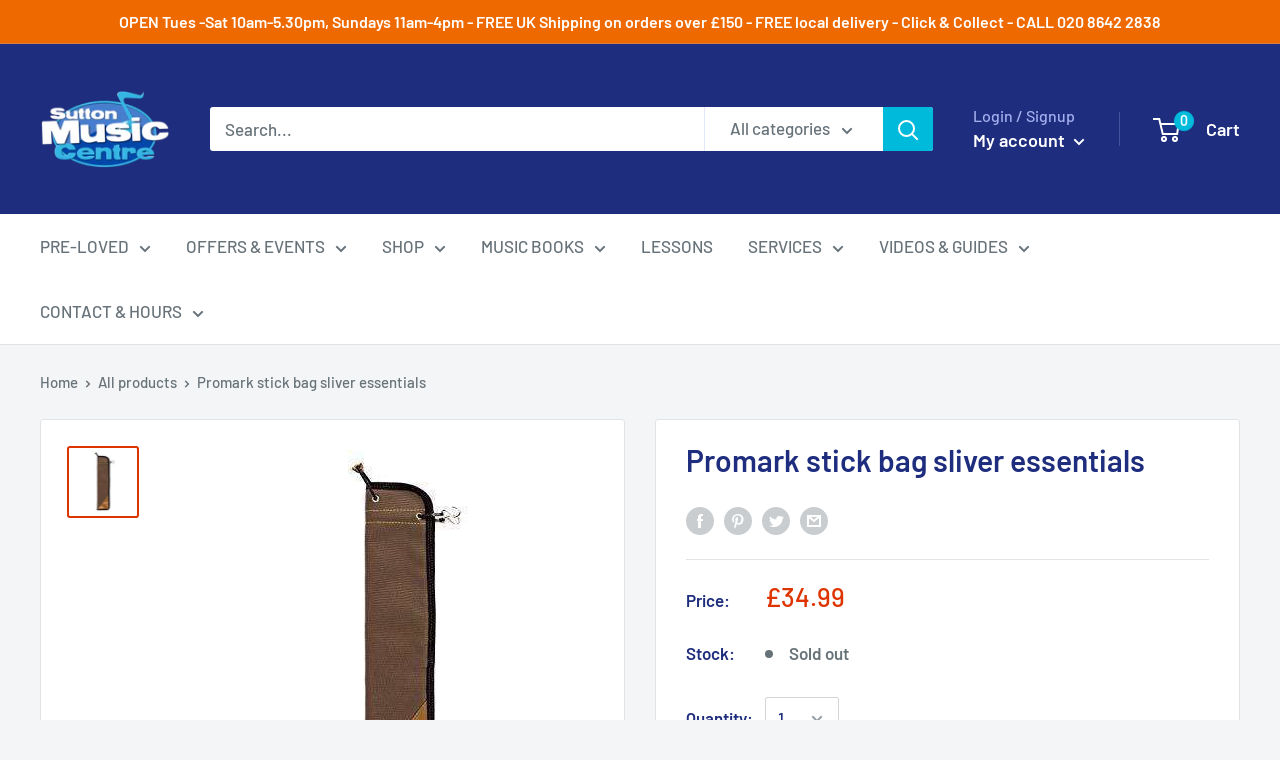

--- FILE ---
content_type: text/html; charset=UTF-8
request_url: https://pre.bossapps.co/api/js/sutton-music-centre.myshopify.com/variants
body_size: 100
content:
{"48744303493412SP":"690290557220","48744303493412":"no","7641014140975SP":"690294456612","7641014140975":"yes"}

--- FILE ---
content_type: application/javascript
request_url: https://js.web-2-tel.com/org-jsSdk
body_size: 13245
content:
//# sourceURL=jsSdk.js
var telmeSdk =
{
    sessionIdentifier: null,
    timer: null,
    replaceAllNumberDetail: {},
    options: {"isIntl":true,"trackPage":false,"formTrack":false,"formDataTrack":true,"enableHtmlListener":true,"enableDynamicEntireDomListener":false,"debugMode":false},
    timeOutMs: 5000000,
    hasErrorTracking: window.Sentry && document.getElementById("telme-error-handler") !== null,
    isSafariOnIOS: false,
    cacheKey: "telme.js.session",
    pooledCookieKey: "telme.js.poolNumbers",
    numbersCookieKey: "telme.js.numbers",
    sessionCookieKey: "telme.js.session",
    contextArray: null,
    replacedNumbers: null,
    replacedImages: null,
    replacedTexts: null,
    contextExactURLs: null,
    currentPage: null,
    lookUpPhoneNumberRgx: null,
    alreadyViewedNumbers: {},
    elementReplacedAttr: "dni-replaced",
    gaConfigIds: null,

    escape: function (text) {
        return text.replace(/[-\/\\^$*+?.()|[\]{}]/g, '\\$&');
    },
    createDocumentFragment: function (content) {
        var frag = document.createDocumentFragment(), tmp = document.createElement('body'), child;
        tmp.innerHTML = content;
        while (child = tmp.firstChild) {
            frag.appendChild(child);
        }
        tmp = null;
        return frag;
    },
    purgeNode: function (d) {
        var a = d.attributes, i, l, n;
        if (a) {
            for (i = a.length - 1; i >= 0; i -= 1) {
                n = a[i].name;
                if (typeof d[n] === 'function') {
                    d[n] = null;
                }
            }
        }
        a = d.childNodes;
        if (a) {
            l = a.length;
            for (i = 0; i < l; i += 1) {
                telmeSdk.purgeNode(d.childNodes[i]);
            }
        }
    },
    encodeBase64: function (value) {
        if (typeof (btoa) !== 'function') {
            return telmeBase64.encode(value);
        } else {
            return btoa(value);
        }
    },
    decodeBase64: function (value) {
        if (typeof (atob) !== 'function') {
            return telmeBase64.decode(value);
        } else {
            return atob(value);
        }
    },
    createLocalStorageEntry: function (value) {
        telmeSdk.setLocalStorageData(value);
    },

    createJSONP: function (URL, success) {
        var ud = 'telmeJson' + (Math.random() * 100).toString().replace(/\./g, '');
        window[ud] = function (o) {
            success && success(o);
        };
        document.getElementsByTagName('body')[0].appendChild((function () {
            var s = document.createElement('script');
            s.type = 'text/javascript';
            s.src = URL.replace('cb=?', 'cb=' + ud);
            return s;
        })());
    },

    clearCaches: function () {
        localStorage.removeItem(telmeSdk.cacheKey);
    },

    processForm: function (e) {
        var sessionId = telmeSdk.sessionIdentifier;

        var form = e.target;
        var formData = { attributes: [], fields: [] };
        for (var i = 0; i < form.attributes.length; i++) {
            if (form.attributes[i].name) {
                formData.attributes.push({ name: form.attributes[i].name, value: form.attributes[i].value });
            }
        }
        var formTrackQueryVal = 0;
        if (telmeSdk.options.formDataTrack === true) {
            formTrackQueryVal = 1;
            for (var i = 0; i < form.elements.length; i++) {
                if (form.elements[i].name) {
                    cleanVal = form.elements[i].value.replace(/[^\w]/gi, '');
                    var digitPattern = /^\d\d\d\d\d\d\d\d\d\d\d\d+$/;
                    if (cleanVal.match(digitPattern))
                        continue;

                    formData.fields.push({ name: form.elements[i].name, value: form.elements[i].value });
                }
            }
        }
        var data = {
            sessionIdentifier: sessionId,
            pageUrl: encodeURIComponent(document.URL),
            jsonSessionForm: telmeBase64.J.serialize(formData),
            captureData: formTrackQueryVal
        };

        var url = "https://js.web-2-tel.com/org-jdnisf";
        var xhr = new XMLHttpRequest();
        xhr.open('POST', url, true);
        xhr.setRequestHeader("Content-type", "application/json");
        xhr.timeout = telmeSdk.timeOutMs;
        xhr.ontimeout = function () { console.log("Web2Tel import has failed."); };
        xhr.send(telmeBase64.J.serialize(data));
        xhr.onreadystatechange = function () {
            if (xhr.readyState === 4 && xhr.status === 200) {
                console.log("Web2Tel sent form data.");
            }
        }
    },

    attachFormHandler: function () {
        if (document.readyState === "interactive" || document.readyState === "loaded" || document.readyState === "complete") {
            var forms = document.forms;
            for (i = 0; i < forms.length; i++) {
                if (forms[i].attachEvent) {
                    forms[i].attachEvent("submit", telmeSdk.processForm);
                } else {
                    forms[i].addEventListener("submit", telmeSdk.processForm);
                }
            }
        } else {
            setTimeout(function () {
                telmeSdk.attachFormHandler();
            }, 100);
        }
    },

    trackPage: function () {
        if (telmeSdk.currentPage === null)
            return;

        if (document.readyState === "interactive" || document.readyState === "loaded" || document.readyState === "complete") {
            var url = telmeSdk.getCurrentPageUrl();

            if (telmeSdk.currentPage === url) {
                return;
            }
            telmeSdk.currentPage = url;
            telmeSdk.sendPageTrackData(url);
        } else {
            setTimeout(function () {
                telmeSdk.attachFormHandler();
            }, 100);
        }
    },

    sendPageTrackData: function (pageUrl) {
        var data = {
            SessionIdentifier: telmeSdk.sessionIdentifier,
            PageUrl: pageUrl
        };
        var url = "https://js.web-2-tel.com/org-dpt";
        var xhr = new XMLHttpRequest();
        xhr.open('POST', url);
        xhr.setRequestHeader("Content-Type", "application/json");
        xhr.timeout = this.timeOutMs;
        xhr.ontimeout = function () { console.log("Web2Tel import has failed."); };
        xhr.send(telmeBase64.J.serialize(data));
    },

    getCurrentPageUrl() {
        return window.location.href.split(/[?#]/)[0];
    },

    replaceText: function (element, searchPatternWrapper, replacementPattern) {
        if (element != document.body) {
            if (element.nodeType === 3 && searchPatternWrapper.childNodes && searchPatternWrapper.childNodes.length === 1 && searchPatternWrapper.firstChild && searchPatternWrapper.firstChild.nodeType === 3) {
                var sp = new RegExp(telmeSdk.escape(searchPatternWrapper.innerHTML), "g");
                element.nodeValue = element.nodeValue.replace(sp, replacementPattern);
                return;
            } else if (element.nodeType === 3 && searchPatternWrapper.childNodes && searchPatternWrapper.childNodes.length > 1 && searchPatternWrapper.firstChild && searchPatternWrapper.firstChild.nodeType === 3) {
                var matchedIndex = element.nodeValue.indexOf(searchPatternWrapper.firstChild.nodeValue);
                if (matchedIndex >= 0) {
                    var targetNode = document.createElement("div");
                    targetNode.appendChild(searchPatternWrapper.firstChild.cloneNode(true));
                    var nodesToRemove = [];
                    var searchPatternNextSibling = searchPatternWrapper.firstChild.nextSibling;
                    var nextSibling = element.nextSibling;
                    while (true) {
                        if (!nextSibling || !searchPatternNextSibling) {
                            break;
                        }
                        targetNode.appendChild(nextSibling.cloneNode(true));
                        nodesToRemove.push(nextSibling);
                        nextSibling = nextSibling.nextSibling;
                        searchPatternNextSibling = searchPatternNextSibling.nextSibling;
                    }
                    if (targetNode.innerHTML.indexOf(searchPatternWrapper.innerHTML) === 0) { //TODO: use start with for better performance
                        var replacementHTML = element.nodeValue.substring(0, matchedIndex) + replacementPattern;
                        if (targetNode.lastChild.nodeType === 3) {
                            var lastMatchedIndex = targetNode.lastChild.nodeValue.indexOf(searchPatternWrapper.lastChild.nodeValue);
                            replacementHTML += targetNode.lastChild.nodeValue.substring(lastMatchedIndex + searchPatternWrapper.lastChild.nodeValue.length);
                        }
                        var replacementNode = telmeSdk.createDocumentFragment(replacementHTML);
                        for (c = 0; c < nodesToRemove.length; c++) {
                            element.parentNode.removeChild(nodesToRemove[c]);
                            telmeSdk.purgeNode(nodesToRemove[c]);
                        }
                        element.parentNode.replaceChild(replacementNode, element);
                        telmeSdk.purgeNode(targetNode);
                        targetNode = null;
                        return;
                    }
                    telmeSdk.purgeNode(targetNode);
                    targetNode = null;
                }
            } else if (element.nodeType != 3 && searchPatternWrapper.firstChild && searchPatternWrapper.firstChild.nodeType === element.nodeType && searchPatternWrapper.firstChild.localName === element.localName) {
                var targetNode = document.createElement("div");
                var nodesToRemove = [];
                var searchPatternNextSibling = searchPatternWrapper.firstChild;
                var nextSibling = element;
                var posibleMatch = true;
                var count = 0; //add a node to remove only it's not element
                while (true) {
                    if (!nextSibling || !searchPatternNextSibling) {
                        break;
                    }
                    if (nextSibling.nodeType != searchPatternNextSibling.nodeType || searchPatternWrapper.firstChild.localName != element.localName) {
                        posibleMatch = false;
                        break;
                    }
                    targetNode.appendChild(nextSibling.cloneNode(true));
                    if (count > 0)
                        nodesToRemove.push(nextSibling);
                    nextSibling = nextSibling.nextSibling;
                    searchPatternNextSibling = searchPatternNextSibling.nextSibling;
                    count++;
                }
                if (posibleMatch && targetNode.innerHTML.indexOf(searchPatternWrapper.innerHTML) === 0) {
                    var replacementHTML = replacementPattern;
                    if (targetNode.lastChild.nodeType === 3 && searchPatternWrapper.lastChild.nodeType === 3) {
                        var lastMatchedIndex = targetNode.lastChild.nodeValue.indexOf(searchPatternWrapper.lastChild.nodeValue);
                        replacementHTML += targetNode.lastChild.nodeValue.substring(lastMatchedIndex + searchPatternWrapper.lastChild.nodeValue.length);
                    }
                    var replacementNode = telmeSdk.createDocumentFragment(replacementHTML);
                    for (c = 0; c < nodesToRemove.length; c++) {
                        element.parentNode.removeChild(nodesToRemove[c]);
                        telmeSdk.purgeNode(nodesToRemove[c]);
                    }
                    element.parentNode.replaceChild(replacementNode, element);
                    telmeSdk.purgeNode(targetNode);
                    targetNode = null;
                    return;
                }
                telmeSdk.purgeNode(targetNode);
                targetNode = null;
            }
        }

        if (element.childNodes.length > 0) {
            for (var i = 0; i < element.childNodes.length; i++)
                telmeSdk.replaceText(element.childNodes[i], searchPatternWrapper, replacementPattern);
        }
    },

    replaceNumberInLinkHref: function (linkElement, orginalNumberRegEx, replacementPattern) {
        var link = linkElement.href;
        if (!link || typeof link.indexOf !== "function" || !orginalNumberRegEx || !replacementPattern)
            return;
        if (link.indexOf("tel:") === 0) {
            var newNumber = link.substring(4).replace(orginalNumberRegEx, replacementPattern)?.replace(/ /g, '');
            var isSafari = navigator.vendor && navigator.vendor.indexOf('Apple') > -1 &&
                navigator.userAgent &&
                navigator.userAgent.indexOf('CriOS') === -1 &&
                navigator.userAgent.indexOf('FxiOS') === -1;
            // when the second number is zero, safari would miss the 0, special case to add a zero after the first number, 
            // replacement pattern 10 means to replace position 1 with 0
            if (isSafari
                && replacementPattern.substring(2, 4) === "10" && newNumber.replace(/[^0-9]/g, "").length === 9) {
                var firstNumber = newNumber.replace(/[^0-9]/g, "")[0];
                var indexOfFirstNumber = newNumber.indexOf(firstNumber);
                newNumber = newNumber.substring(0, indexOfFirstNumber + 1) + "0" + newNumber.substring(indexOfFirstNumber + 1, newNumber.length);
            }
            // case that has a leading 1- or 1.
            else if (isSafari) {
                var regex = RegExp("^\s*1\s*([.]|[-]|[(])");
                if (regex.test(newNumber) && replacementPattern.substring(4, 6) === "10"
                    && newNumber.replace(/[^0-9]/g, "").length === 10) {
                    var firstNumberAfterLeadingOne = newNumber.replace(/[^0-9]/g, "")[1];
                    var indexOfFirstNumberAfterLeadingOne = newNumber.indexOf(firstNumberAfterLeadingOne);
                    newNumber = newNumber.substring(0, indexOfFirstNumberAfterLeadingOne + 1) + "0" + newNumber.substring(indexOfFirstNumberAfterLeadingOne + 1, newNumber.length);
                }
            }
            linkElement.href = "tel:" + newNumber;
            linkElement.setAttribute(telmeSdk.elementReplacedAttr, "true");
            if (linkElement.hasAttribute("title") && orginalNumberRegEx.test(linkElement.title)) {
                linkElement.title = linkElement.title.replace(orginalNumberRegEx, replacementPattern);
            }
            return;
        }
        else if (link.indexOf("sms:") === 0) {
            linkElement.href = "sms:" + link.substring(4).replace(orginalNumberRegEx, replacementPattern);
            linkElement.setAttribute(telmeSdk.elementReplacedAttr, "true");
            return;
        }
        else if (link.indexOf("callto:") === 0) {
            linkElement.href = "callto:" + link.substring(7).replace(orginalNumberRegEx, replacementPattern);
            linkElement.setAttribute(telmeSdk.elementReplacedAttr, "true");
            return;
        }
        else if (link.indexOf("wtai://wp/mc;") === 0) {
            linkElement.href = "wtai://wp/mc;" + link.substring(13).replace(orginalNumberRegEx, replacementPattern);
            linkElement.setAttribute(telmeSdk.elementReplacedAttr, "true");
            return;
        }
        else if (link.indexOf("wtai://wp/ap;") === 0) {
            linkElement.href = "wtai://wp/ap;" + link.substring(13).replace(orginalNumberRegEx, replacementPattern);
            linkElement.setAttribute(telmeSdk.elementReplacedAttr, "true");
            return;
        }
        else if (link.indexOf("wtai://wp/sd;") === 0) {
            linkElement.href = "wtai://wp/sd;" + link.substring(13).replace(orginalNumberRegEx, replacementPattern);
            linkElement.setAttribute(telmeSdk.elementReplacedAttr, "true");
            return;
        }
    },
    replaceNumberInLink: function (linkElement, orginalNumberRegEx, replacementPattern) {
        if (!linkElement.length) {
            telmeSdk.replaceNumberInLinkHref(linkElement, orginalNumberRegEx, replacementPattern)
            return;
        }
        // handles special cases for links with multiple imbedded links
        for (var i = 0; i < linkElement.length; i++) {
            telmeSdk.replaceNumberInLinkHref(linkElement[i], orginalNumberRegEx, replacementPattern)
        }
    },

    replaceImage: function (searchPattern, replacePattern) {
        var images = document.images;
        for (var i = 0; i < images.length; i++) {
            if (images[i].src.toLowerCase().lastIndexOf(searchPattern.toLowerCase()) != -1)
                images[i].src = replacePattern;
        }
    },

    doHtmlNumberReplacement: function (element, previousVal, pattern, newNumber, internationalFormattedNumber) {
        var isSafari = navigator.vendor && navigator.vendor.indexOf('Apple') > -1 &&
            navigator.userAgent &&
            navigator.userAgent.indexOf('CriOS') === -1 &&
            navigator.userAgent.indexOf('FxiOS') === -1;
        // when the second number is zero, safari would miss the 0, special case to add a zero after the first number, 
        // replacement pattern 10 means to replace position one with 0
        if (isSafari
            && pattern.substring(2, 4) === "10" && newNumber.replace(/[^0-9]/g, "").length === 9) {
            var firstNumber = newNumber.replace(/[^0-9]/g, "")[0];
            var indexOfFirstNumber = newNumber.indexOf(firstNumber);
            newNumber = newNumber.substring(0, indexOfFirstNumber + 1) + "0" + newNumber.substring(indexOfFirstNumber + 1, newNumber.length);
        }
        // case that has a leading 1- or 1.  with the missing 0 would have length 10
        else if (isSafari) {
            var regex = RegExp("^\s*1\s*([.]|[-]|[(])");
            if (regex.test(newNumber) && pattern.substring(4, 6) === "10"
                && newNumber.replace(/[^0-9]/g, "").length === 10) {
                var firstNumberAfterLeadingOne = newNumber.replace(/[^0-9]/g, "")[1];
                var indexOfFirstNumberAfterLeadingOne = newNumber.indexOf(firstNumberAfterLeadingOne);
                newNumber = newNumber.substring(0, indexOfFirstNumberAfterLeadingOne + 1) + "0" + newNumber.substring(indexOfFirstNumberAfterLeadingOne + 1, newNumber.length);
            }
        }
        element.nodeValue = newNumber;
        
        if (telmeSdk.options.debugMode === true) {
            element.parentElement.style = "color: red";
        }
        element.parentElement.setAttribute(telmeSdk.elementReplacedAttr, "true");

        var currentVal = element.nodeValue;
        if (telmeSdk.isSafariOnIOS && previousVal !== currentVal && (!element.parentNode || !telmeSdk.hasHrefParent(element))) {
            var dom = telmeSdk.getDocumentFromElement(element);
            var a = dom.createElement('a');
            var linkText = dom.createTextNode(currentVal);
            if (telmeSdk.options.isIntl === true) {
                a.href = "tel:" + internationalFormattedNumber.replace(/\s/g, '');
            }
            else {
                a.href = "tel:" + pattern[0] + pattern[3] + pattern[6] + pattern[9] + pattern[12] + pattern[15] + pattern[18] + pattern[21] + pattern[24] + pattern[27];
            }
            a.appendChild(linkText);
            if (element.parentNode !== null) {
                element.parentNode.replaceChild(a, element);
            }
        }
    },

    getDocumentFromElement(el) {
        const root = el.getRootNode();
        // If the root itself *is* a Document, return it directly.
        if (root instanceof Document) return root;
        // Otherwise, we're in a ShadowRoot — use its ownerDocument.
        return root.ownerDocument;
    },

    hasHrefParent: function (element) {
        var parent = element.parentNode;
        while (parent) {
            if (parent.nodeType === 1 && parent.hasAttribute("href")) {
                return true;
            }
            parent = parent.parentNode;
        }
        return false;
    },

    createOriginalNumberPattern: function (key) {
        var l = key.length;
        var pattern = "";
        for (var i = 0; i < l; i++) {
            if (i === 0)
                pattern += "(?:" + key[i] + ")";
            else
                pattern += "((?:[^0-9a-zA-Z<]|(?:&.{2,6};)|(?:<[^>]*>)){0,6})(?:" + key[i] + ")";
        }
        return pattern;
    },

    createReplacementPattern: function (key, oriNumLength) {
        var pattern = "";
        var limit = key.length - 1;
        var offset = 0;
        if (key.length > oriNumLength) {
            offset = key.length - oriNumLength;
        }
        for (var i = limit; i >= offset; i--) {
            if (i > offset)
                pattern = "$" + (i - offset).toString() + key[i] + pattern;
            else
                pattern = key[i] + pattern;
        }
        return pattern;
    },

    createInternationalReplacementPattern: function (key, oriNumLength) {
        // Generate the replacement pattern
        let pattern = "";
        const lengthDiff = key.length - oriNumLength;
        let i = 0;
        for (i = 0; i < oriNumLength - 1; i++) {
            pattern += key[i] + "$" + (i + 1).toString();
        }

        // Append extra replacement numbers, if any
        if (i < oriNumLength) {
            pattern += key.slice(oriNumLength - 1);
        }

        return pattern;
    },

    getReplacementDetail: function (number) {
        if (!number || !telmeSdk.patternDictionary.hasOwnProperty(number.toLowerCase())) {
            return null;
        }
        var key = number.toLowerCase();
        var replacementDetails = telmeSdk.patternDictionary[key]

        var defaultReplacement = null;
        var contextReplacement = null;

        for (var i = 0; i < replacementDetails.length; i++) {
            var replacement = replacementDetails[i];

            if (!replacement.exactUrl && replacement?.contexts?.length == 0) {
                defaultReplacement = replacement;
                continue;
            }
            if (telmeSdk.contextsMatches(replacement)) {
                contextReplacement = replacement;
            }
        }

        if (contextReplacement) {
            return contextReplacement;
        }
        return defaultReplacement
    },

    addToPatternDictionary: function (originalNumber, dniNumber, internationalFormattedNumber, exactUrl, contexts) {
        if (!originalNumber || !dniNumber) {
            return;
        }
        try {
            var number = originalNumber.toLowerCase();
            var replacementDetails = telmeSdk.createReplacementDetails(originalNumber, dniNumber, internationalFormattedNumber);

            if (!telmeSdk.patternDictionary.hasOwnProperty(number)) {
                telmeSdk.patternDictionary[number] = [];
            }
            var patterns = telmeSdk.patternDictionary[number];
            var patternFound = false;

            for (var i = 0; i < patterns.length; i++) {
                var pattern = patterns[i];

                if (dniNumber == pattern.dniNumber) {
                    patternFound = true;
                    break;
                }
            }

            if (!patternFound) {
                telmeSdk.patternDictionary[number.toLowerCase()].push({
                    "dniNumber": dniNumber,
                    "searchPattern": replacementDetails.searchPattern,
                    "replacementPattern": replacementDetails.replacementPattern,
                    "linkReplacementPattern": replacementDetails.linkReplacementPattern,
                    "internationalFormattedNumber": internationalFormattedNumber,
                    "contexts": contexts,
                    "exactUrl": exactUrl
                });
            }
        }
        catch (e) {
            console.warn("Unable to generate pattern for " + originalNumber);
        }
    },

    createReplacementDetails: function (originalNumber, dniNumber, internationalFormattedNumber) {
        var replacementPattern = "";
        var linkReplacementPattern = "";
        var originalNumberRegExp = RegExp(telmeSdk.createOriginalNumberPattern(originalNumber), "gi");

        if (internationalFormattedNumber && internationalFormattedNumber !== '' && this.options.isIntl === true) {
            var strippedInternationNumber = this.stripPhoneNumber(internationalFormattedNumber);
            var replacementNumber = originalNumber.indexOf("44") === 0 || originalNumber.indexOf("64") === 0 || originalNumber.indexOf("61") === 0
                ? dniNumber : strippedInternationNumber;

            replacementPattern = telmeSdk.createInternationalReplacementPattern(
                replacementNumber
                , originalNumber.length);
            linkReplacementPattern = replacementPattern;
        }
        else {
            replacementPattern = telmeSdk.createReplacementPattern(dniNumber, originalNumber.length);
            linkReplacementPattern = replacementPattern;
        }
        return {
            "searchPattern": originalNumberRegExp,
            "replacementPattern": replacementPattern,
            "linkReplacementPattern": linkReplacementPattern
        };
    },



    doLookUpReplacementOnNode: function (element) {
        var link = element.href;
        if (element.nodeType === 3 && element.nodeValue.length >= 10) {
            var nodeVal = element.nodeValue;
            var matches = nodeVal.match(this.lookUpPhoneNumberRgx);

            if (matches && matches.length > 0) {
                for (var i = 0; i < matches.length; i++) {
                    var previousVal = matches[i];
                    var strippedNumber = telmeSdk.stripPhoneNumber(previousVal);

                    if (strippedNumber === null
                        || strippedNumber.length > 30) {
                        continue;
                    }

                    var nodeSearchPattern, nodeReplacementPattern;
                    var replacementDetail = telmeSdk.getReplacementDetail(strippedNumber);
                    var internationalNumber = "";

                    // Generate the search and replacement patterns from either the pattern Dictionary or replace all dni number
                    if (strippedNumber.length >= 9
                        && replacementDetail
                    ) {
                        nodeSearchPattern = replacementDetail.searchPattern;
                        nodeReplacementPattern = replacementDetail.replacementPattern;
                        internationalNumber = replacementDetail.internationalFormattedNumber;
                    }
                    else if (telmeSdk.replaceAllNumberDetail
                        && telmeSdk.replaceAllNumberDetail.DniNumber
                    ) {
                        var replacementDetails = telmeSdk.createReplacementDetails(strippedNumber, this.replaceAllNumberDetail.DniNumber, this.replaceAllNumberDetail.InternationalFormattedNumber);
                        nodeSearchPattern = replacementDetails.searchPattern;
                        nodeReplacementPattern = replacementDetails.replacementPattern;
                        internationalNumber = this.replaceAllNumberDetail.InternationalFormattedNumber;
                    }
                    if (nodeSearchPattern && nodeReplacementPattern) {
                        var newNumber = element.nodeValue.replace(nodeSearchPattern, nodeReplacementPattern);
                        telmeSdk.doHtmlNumberReplacement(element, previousVal, nodeReplacementPattern, newNumber, internationalNumber);
                    }
                }
            }
            if (MARCHEX_DNI_SCANNER && MARCHEX_DNI_SCANNER._VANITY_RGX_LIST && MARCHEX_DNI_SCANNER._VANITY_RGX_LIST.length > 0) {
                var n = MARCHEX_DNI_SCANNER._VANITY_RGX_LIST.length;
                for (var i = 0; i < n; i++) {

                    var rgx = MARCHEX_DNI_SCANNER._VANITY_RGX_LIST[i];
                    var matches = nodeVal.match(rgx);
                    if (!matches || matches.length == 0) {
                        continue;
                    }

                    for (var j = 0; j < matches.length; j++) {
                        var previousVal = matches[j];
                        var strippedVanityNumber = telmeSdk.stripVanityPhoneNumber(previousVal).toLowerCase();

                        if (strippedVanityNumber === null
                            || strippedVanityNumber.length > 30
                            || !telmeSdk.patternDictionary.hasOwnProperty(strippedVanityNumber)) {
                            return;
                        }

                        var nodeSearchPattern, nodeReplacementPattern;
                        var replacementDetail = telmeSdk.getReplacementDetail(strippedVanityNumber);
                        var internationalNumber = "";
                        // Generate the search and replacement patterns from either the pattern Dictionary or replace all dni number
                        if (strippedVanityNumber.length >= 9
                            && replacementDetail
                        ) {
                            nodeSearchPattern = replacementDetail.searchPattern;
                            nodeReplacementPattern = replacementDetail.replacementPattern;
                            internationalNumber = replacementDetail.InternationalFormattedNumber
                        }
                        else if (telmeSdk.replaceAllNumberDetail
                            && telmeSdk.replaceAllNumberDetail.DniNumber) {
                            var replacementDetails = telmeSdk.createReplacementDetails(strippedNumber, this.replaceAllNumberDetail.DniNumber, this.replaceAllNumberDetail.InternationalFormattedNumber);
                            nodeSearchPattern = replacementDetails.searchPattern;
                            nodeReplacementPattern = replacementDetails.replacementPattern;
                            internationalNumber = this.replaceAllNumberDetail.InternationalFormattedNumber;
                        }
                        if (nodeSearchPattern && nodeReplacementPattern) {
                            var newNumber = element.nodeValue.replace(nodeSearchPattern, nodeReplacementPattern);
                            telmeSdk.doHtmlNumberReplacement(element, previousVal, nodeReplacementPattern, newNumber, internationalNumber);
                        }
                    }
                }
            }
        }
        else if (link && typeof link.indexOf === "function") {
            var strippedNumberInLink = this.stripPhoneNumber(link.substring(4));
            var linkSearchPattern, linkReplacementPattern;
            var linkReplacementDetail = telmeSdk.getReplacementDetail(strippedNumberInLink);

            if (linkReplacementDetail) {
                linkSearchPattern = linkReplacementDetail.searchPattern;
                linkReplacementPattern = linkReplacementDetail.replacementPattern;
            }
            else if (telmeSdk.replaceAllNumberDetail
                && telmeSdk.replaceAllNumberDetail.DniNumber
            ) {
                var replacementLinkDetails = this.createReplacementDetails(strippedNumberInLink, this.replaceAllNumberDetail.DniNumber, this.replaceAllNumberDetail.internationalFormattedNumber);
                linkReplacementPattern = replacementLinkDetails.linkReplacementPattern;
                linkSearchPattern = replacementLinkDetails.searchPattern;
            }
            if (linkSearchPattern && linkReplacementPattern) {
                telmeSdk.replaceNumberInLink(element, linkSearchPattern, linkReplacementPattern);
            }
        }
    },

    replaceNumbersInNodes: function (elementsWithPhoneNumber) {
        // Replace the numbers 
        for (var i = 0; i < elementsWithPhoneNumber.length; i++) {
            var element = elementsWithPhoneNumber[i];
            telmeSdk.doLookUpReplacementOnNode(element);
        }
    },

    replaceImages: function (images) {
        for (var contextKey in images) {
            if (telmeSdk.contextMatched(contextKey)) {
                for (var key in images[contextKey]) {
                    var matched = telmeSdk.replacedImages.indexOf(key);
                    if (matched != -1) {
                        continue;
                    }
                    telmeSdk.replacedNumbers.push(key);
                    telmeSdk.replaceWhenDOMReady(key, images[contextKey][key], "image");
                }
            }
        }

        for (var key in images["[default]"]) {
            var matched = telmeSdk.replacedImages.indexOf(key);
            if (matched != -1) {
                continue;
            }
            telmeSdk.replaceWhenDOMReady(key, images["[default]"][key], "image");
        }
    },
    replaceWhenDOMReady: function (searchPattern, replacementPattern, type, element) {
        if (document.readyState === 'interactive' || document.readyState === 'loaded' || document.readyState === 'complete') {
            if (type === 'image') {
                telmeSdk.replaceImage(searchPattern, replacementPattern);
                return;
            }
            if (type === 'text') {
                var searchPatternParent = document.createElement('div');
                searchPatternParent.appendChild(telmeSdk.createDocumentFragment(searchPattern));
                telmeSdk.replaceText(element, searchPatternParent.cloneNode(true), replacementPattern);
                telmeSdk.purgeNode(searchPatternParent);
                searchPatternParent = null;
                return;
            }

        } else {
            setTimeout(function () {
                telmeSdk.replaceWhenDOMReady(searchPattern, replacementPattern, type, element);
            }, 1);
        }
    },

    replaceTexts: function (texts, dom) {
        if (!texts) {
            return;
        }
        for (var contextKey in texts) {
            if (telmeSdk.contextMatched(contextKey)) {
                for (var key in texts[contextKey]) {
                    var matched = telmeSdk.replacedTexts.indexOf(key);
                    if (matched != -1) {
                        continue;
                    }
                    telmeSdk.replaceWhenDOMReady(key, texts[contextKey][key], 'text', dom);
                }
            }
        }
        if (!texts['[default]']) {
            return;
        }
        for (var key in texts['[default]']) {
            var matched = telmeSdk.replacedTexts.indexOf(key);
            if (matched != -1) {
                continue;
            }
            telmeSdk.replaceWhenDOMReady(key, texts['[default]'][key], 'text');
        }
    },


    contextsMatches: function (dniNumber) {
        var contexts = telmeSdk.getContextArray();
        var exactMatched = dniNumber.exactMatched;

        if (!exactMatched && (!dniNumber.contexts || dniNumber.contexts?.length === 0)) {
            return true;
        }
        else if (!exactMatched && dniNumber.contexts?.length > contexts.length) {
            return false;
        }
        else if (exactMatched && contexts.length !== dniNumber.contexts?.length) {
            return false;
        }
        else if (exactMatched && dniNumber.contexts?.length === 0 && contexts.length === 0) {
            return true;
        }

        for (var i = 0; i < dniNumber.contexts?.length; i++) {
            if (dniNumber.contexts[i] !== contexts[i]) {
                return false;
            }
        }
        return true;
    },


    contextMatched: function (contextKey) {
        var matched = false;
        for (var i = 0; i < telmeSdk.contextArray.length; i++) {
            var exactMatched = telmeSdk.contextExactURLs != null && telmeSdk.contextExactURLs[contextKey] ? telmeSdk.contextExactURLs[contextKey] : false;
            if (exactMatched) {
                return contextKey === telmeSdk.contextArray[i];
            } else {
                matched = contextKey === telmeSdk.contextArray[i];
                if (matched)
                    return matched;
            }
        }
        return matched;
    },


    getContextArray: function () {
        var contexts = [];
        var pathArray = window.location.pathname.split('/');
        for (var i = 0; i < pathArray.length; i++) {
            if (pathArray[i]) {
                contexts.push(pathArray[i].toLowerCase());
            }
        }
        return contexts
    },

    setContextArray: function () {
        var pathArray = window.location.pathname.split('/');
        for (var i = 0; i < pathArray.length; i++) {
            if (pathArray[i]) {
                telmeSdk.contextArray.push(pathArray[i].toLowerCase());
            }
        }
    },

    traverseJson: function (jsonObject) {
        if (telmeSdk.patterns.length === 0)
            return;
        for (var property in jsonObject) {
            if (!jsonObject.hasOwnProperty(property) || typeof jsonObject[property] === 'function')
                continue;
            if (typeof jsonObject[property] === 'object') {
                telmeSdk.traverseJson(jsonObject[property]);
            } else {
                if (typeof jsonObject[property] === 'string') {
                    for (var i = 0; i < telmeSdk.patterns.length; i++) {
                        jsonObject[property] = jsonObject[property].replace(telmeSdk.patterns[i].searchPattern, telmeSdk.patterns[i].replacementPattern);
                    }
                }
            }

        }
    },

    getGeoCoors: function (sessionId, origins) {
        if (navigator.geolocation) {
            navigator.geolocation.getCurrentPosition(function (position) {
                telmeSdk.sendGeoCoors(sessionId, origins, position);
            });
        } else {
            console.log("Geolocation is not supported by this browser.");
        }
    },

    sendGeoCoors: function (sessionId, origins, p) {
        var data = { 'sessionIdentifier': sessionId, 'origins': origins, 'latitude': p.coords.latitude, 'longitude': p.coords.longitude }
        var url = "https://js.web-2-tel.com/org-ssgc";
        var xhr = new XMLHttpRequest();
        xhr.open('POST', url);
        xhr.setRequestHeader("Content-Type", "application/json");
        xhr.timeout = this.timeOutMs;
        xhr.ontimeout = function () { console.log("Web2Tel import has failed."); };
        xhr.send(telmeBase64.J.serialize(data));
    },

    observeDOM: function (obj, scanner, callback) {
        var mutationObserver = window.MutationObserver || window.WebKitMutationObserver || window.MozMutationObserver;
        eventListenerSupported = window.addEventListener;
        if (mutationObserver) {
            var obs = new MutationObserver(function (mutations, observer) {
                var numbers = [];
                var htmlNodesWithNumber = [];
                for (var i = 0; i < mutations.length; i++) {
                    if (!mutations[i].addedNodes || mutations[i].addedNodes.length === 0) {
                        continue;
                    }
                    for (var j = 0; j < mutations[i].addedNodes.length; j++) {
                        var element = mutations[i].addedNodes[j];
                        var found = scanner(element);
                        if (found.newNumbersFound && found.newNumbersFound.length && found.newNumbersFound.length > 0) {
                            for (var k = 0; k < found.newNumbersFound.length; k++) {
                                var entry = found.newNumbersFound[k];
                                if (numbers.indexOf(entry) === -1) {
                                    numbers.push(entry);
                                }
                            }
                        }
                        htmlNodesWithNumber = htmlNodesWithNumber.concat(found.elementsWithNumbers);
                    }
                }
                callback(numbers, htmlNodesWithNumber);
            });
            obs.observe(obj, { childList: true, subtree: true });
        }
    },

    observeEntireDOM: function (obj, scanner, callback) {
        var mutationObserver = window.MutationObserver || window.WebKitMutationObserver || window.MozMutationObserver;
        eventListenerSupported = window.addEventListener;
        if (mutationObserver) {
            var obs = new MutationObserver(function (mutations, observer) {
                MARCHEX_DNI_SCANNER.nodesWithNumbers = [];
                MARCHEX_DNI_SCANNER.searchDOM(MARCHEX_DNI_SCANNER._searchOptions.isIntl, MARCHEX_DNI_SCANNER._VANITY_RGX_LIST);
                var numbers = MARCHEX_DNI_SCANNER.getAllFoundNumbers();
                var htmlNodesWithNumber = MARCHEX_DNI_SCANNER.getAllNodesWithNumbers();

                callback(numbers, htmlNodesWithNumber);
            });
            obs.observe(obj, { childList: true, subtree: true });
        }
    },

    stripPhoneNumber: function (number) {
        if (typeof number !== 'string') {
            return null;
        }
        //TODO: Could be a problem with %20
        var preDecodeNumber = number;
        try {
            number = decodeURI(number);
        }
        catch (e) {
            number = preDecodeNumber;
        }
        //var firstPlus = number.charAt(0) === '+';       
        var stripped = number.replace(/[^0-9]/g, '');
        //if (firstPlus) {
        //    stripped = '+' + stripped;
        //}
        // Account for toll free numbers with leading 1
        if (!telmeSdk.options.isIntl && stripped && stripped.length === 11 && stripped[0] == 1) {
            return stripped.substring(1)
        }
        return stripped;
    },

    stripVanityPhoneNumber: function (number) {
        if (typeof number !== 'string') {
            return null;
        }
        var preDecodeNumber = number;
        try {
            number = decodeURI(number);
        }
        catch (e) {
            number = preDecodeNumber;
        }
        var stripped = number.replace(/[^0-9a-zA-z]/g, '');
        if (!telmeSdk.options.isIntl && stripped && stripped.length === 11 && stripped[0] == 1) {
            return stripped.substring(1)
        }
        return stripped;
    },

    getLocalStorageData: function () {
        var result = localStorage.getItem(telmeSdk.cacheKey);
        if (!result || result === "")
            return {
                sessionData: {},
                replacementCollection: {}
            };
        return telmeBase64.J.deserialize(result);
    },

    setLocalStorageData: function (data) {
        localStorage.setItem(telmeSdk.cacheKey, telmeBase64.J.serialize(data));
    },

    enableDynamicHtmlListener: function () {
        telmeSdk.observeDOM(document.documentElement, MARCHEX_DNI_SCANNER.searchDOMNode, function (newNumbers, nodesWithNumbers) {
            if (telmeSdk.options.formTrack === true)
                telmeSdk.attachFormHandler();

            var cache = telmeSdk.getLocalStorageData();

            if (!nodesWithNumbers || nodesWithNumbers.length === 0 || !cache.replacementCollection) {
                return;
            }
            var leftOverNumbers = [];
            newNumbers.forEach(function (number) {
                if (leftOverNumbers.indexOf(number) === -1) {
                    if (!telmeSdk.alreadyViewedNumbers.hasOwnProperty(number)) {
                        telmeSdk.alreadyViewedNumbers[number] = true;
                    }
                    else {
                        return;
                    }
                    var replacementDetail = telmeSdk.getReplacementDetail(number)
                    if (!replacementDetail) {
                        leftOverNumbers.push(number);
                    }
                }
            });

            if (leftOverNumbers && leftOverNumbers.length > 0) {
                telmeSdk.getDniNumbersForNodes(leftOverNumbers, nodesWithNumbers);
            }
            else {
                for (var i = 0; i < nodesWithNumbers.length; i++) {
                    telmeSdk.doLookUpReplacementOnNode(nodesWithNumbers[i]);
                }
            }
        });
    },

    enableDynamicEntireDomListener: function () {
        telmeSdk.observeEntireDOM(document.documentElement, MARCHEX_DNI_SCANNER.searchDOMNode, function (newNumbers, nodesWithNumbers) {
            if (telmeSdk.options.formTrack === true)
                telmeSdk.attachFormHandler();

            if (telmeSdk.options.trackPage === true)
                telmeSdk.trackPage();

            if (!telmeSdk.foundNumbers) {
                telmeSdk.foundNumbers = [];
            }
            var cache = telmeSdk.getLocalStorageData();

            if (!nodesWithNumbers || nodesWithNumbers.length === 0 || !cache.replacementCollection) {
                return;
            }
            var leftOverNumbers = [];
            var url = telmeSdk.getCurrentPageUrl();
            var cachedNumbers = cache.replacementCollection.Numbers;
            newNumbers.forEach(function (number) {
                var addLeftOver = true;
                if (telmeSdk.foundNumbers[number] != url) {
                    telmeSdk.foundNumbers[number] = url;
                }
                else {
                    addLeftOver = false;
                }
                var replacementDetail = telmeSdk.getReplacementDetail(number)
                if (replacementDetail && leftOverNumbers.indexOf(number) === -1) {
                    return
                }
                if (addLeftOver) {
                    leftOverNumbers.push(number);
                }
            });

            if (leftOverNumbers && leftOverNumbers.length > 0) {
                telmeSdk.getDniNumbersForNodes(leftOverNumbers, nodesWithNumbers);
            }
            else {
                for (var i = 0; i < nodesWithNumbers.length; i++) {
                    telmeSdk.doLookUpReplacementOnNode(nodesWithNumbers[i]);
                }
            }
        });
    },

    getDniNumbersForNodes: function (numbers, nodesWithNumbers) {
        var xhr = new XMLHttpRequest();
        var url = 'https://js.web-2-tel.com/org-jsGetScannedNumbers';
        var data = {
            sessionId: telmeSdk.sessionIdentifier,
            numbers: numbers,
            pageUrl: window.location.href
        };
        xhr.open('POST', url, true);
        xhr.setRequestHeader("Content-type", "application/json");
        xhr.timeout = this.timeOutMs;
        xhr.ontimeout = function () { console.log("Web2Tel import has failed."); };
        xhr.send(telmeBase64.J.serialize(data));
        xhr.onreadystatechange = function () {
            if (xhr.readyState === 4 && xhr.status === 200) {
                if (xhr.response !== "") {
                    var json = telmeBase64.J.deserialize(xhr.response);
                    telmeSdk.doCallBackNumberReplacement(json, nodesWithNumbers);
                }
                else {
                    telmeSdk.replaceNumbersInNodes(nodesWithNumbers);
                }
            }
        }.bind(nodesWithNumbers);
    },

    doCallBackNumberReplacement: function (numbers, nodes) {
        if (!numbers)
            return;
        var cache = telmeSdk.getLocalStorageData();
        for (var key in numbers) {
            var poolReplacement = numbers[key];

            if (!poolReplacement.OriginalNumber) {
                continue;
            }
            telmeSdk.addToPatternDictionary(poolReplacement.OriginalNumber,
                poolReplacement.DniNumber,
                poolReplacement.InternationalFormattedNumber,
                poolReplacement.ExactUrl,
                poolReplacement.Contexts);
            cache.replacementCollection.Numbers["[default]"][poolReplacement.OriginalNumber] = poolReplacement;
        }
        telmeSdk.replaceNumbersInNodes(nodes)
        telmeSdk.setLocalStorageData(cache);
    },

    getGADataFromGtag: function () {

        if (!window.dataLayer || typeof gtag === "undefined") {
            return null;
        }

        for (var i = 0; i < window.dataLayer.length; i++) {
            if (window.dataLayer[i].toString() !== '[object Arguments]')
                continue;
            if (window.dataLayer[i][0] !== 'config')
                continue;
            else {
                var trackingId = window.dataLayer[i][1];
                var clientId = '';

                gtag('get', trackingId, 'client_id', (field) => { clientId = field })

                if (clientId !== '')
                    return new {
                        trackingId: trackingId,
                        clientId: clientId
                    }
            }
        }
        return null;

    },

    getGADataFromGAJs: function () {
        if (typeof ga !== "undefined" && ga && ga.getAll()[0]) {

            var googleAnalyticsCookieData = {};
            googleAnalyticsCookieData.trackingId = ga.getAll()[0].get('trackingId');
            googleAnalyticsCookieData.userId = ga.getAll()[0].get('userId')?.toString();
            googleAnalyticsCookieData.campaignMedium = ga.getAll()[0].get('campaignMedium');
            googleAnalyticsCookieData.clientId = ga.getAll()[0].get('clientId');

            if (googleAnalyticsCookieData.clientId == '' || googleAnalyticsCookieData.clientId == null) {
                return null;
            }

            googleAnalyticsCookieData.referrer = ga.getAll()[0].get('referrer');
            if (ga.getAll()[0].get('referrer') != undefined) {
                googleAnalyticsCookieData.referrer = (ga.getAll()[0].get('referrer')).slice(0, 2000);
            }
            else {
                googleAnalyticsCookieData.referrer = ga.getAll()[0].get('referrer');
            }
            googleAnalyticsCookieData.location = ga.getAll()[0].get('location')?.toString();
            googleAnalyticsCookieData.page = ga.getAll()[0].get('page')?.toString();
            googleAnalyticsCookieData.screenResolution = ga.getAll()[0].get('screenResolution')?.toString();
            googleAnalyticsCookieData.screenColors = ga.getAll()[0].get('screenColors')?.toString();
            googleAnalyticsCookieData.viewportSize = ga.getAll()[0].get('viewportSize')?.toString();
            googleAnalyticsCookieData.flashVersion = ga.getAll()[0].get('flashVersion')?.toString();
            googleAnalyticsCookieData.encoding = ga.getAll()[0].get('encoding')?.toString();
            googleAnalyticsCookieData.javaEnabled = ga.getAll()[0].get('javaEnabled')?.toString();
            googleAnalyticsCookieData.language = ga.getAll()[0].get('language')?.toString();
            googleAnalyticsCookieData.dimension1 = ga.getAll()[0].get('dimension1')?.toString();
            googleAnalyticsCookieData.dimension2 = ga.getAll()[0].get('dimension2')?.toString();
            googleAnalyticsCookieData.dimension3 = ga.getAll()[0].get('dimension3')?.toString();
            googleAnalyticsCookieData.dimension4 = ga.getAll()[0].get('dimension4')?.toString();
            googleAnalyticsCookieData.dimension5 = ga.getAll()[0].get('dimension5')?.toString();
            googleAnalyticsCookieData.dimension6 = ga.getAll()[0].get('dimension6')?.toString();
            googleAnalyticsCookieData.dimension7 = ga.getAll()[0].get('dimension7')?.toString();
            googleAnalyticsCookieData.dimension8 = ga.getAll()[0].get('dimension8')?.toString();
            googleAnalyticsCookieData.dimension9 = ga.getAll()[0].get('dimension9')?.toString();
            googleAnalyticsCookieData.dimension10 = ga.getAll()[0].get('dimension10')?.toString();
            googleAnalyticsCookieData.dimension11 = ga.getAll()[0].get('dimension11')?.toString();
            googleAnalyticsCookieData.dimension12 = ga.getAll()[0].get('dimension12')?.toString();
            googleAnalyticsCookieData.dimension13 = ga.getAll()[0].get('dimension13')?.toString();
            googleAnalyticsCookieData.dimension14 = ga.getAll()[0].get('dimension14')?.toString();
            googleAnalyticsCookieData.dimension15 = ga.getAll()[0].get('dimension15')?.toString();
            googleAnalyticsCookieData.dimension16 = ga.getAll()[0].get('dimension16')?.toString();
            googleAnalyticsCookieData.dimension17 = ga.getAll()[0].get('dimension17')?.toString();
            googleAnalyticsCookieData.dimension18 = ga.getAll()[0].get('dimension18')?.toString();
            googleAnalyticsCookieData.dimension19 = ga.getAll()[0].get('dimension19')?.toString();
            googleAnalyticsCookieData.dimension20 = ga.getAll()[0].get('dimension20')?.toString();
            googleAnalyticsCookieData.hitType = ga.getAll()[0].get('hitType');

            return googleAnalyticsCookieData;
        }
        return null;
    },

    getGADataFromCookie: function () {
        var cookieMatch = document.cookie.match(/_ga=(.+?);/);
        if (cookieMatch == null || cookieMatch.length < 2) {
            return null;
        }
        var gaUserId = document.cookie.match(/_ga=(.+?);/)[1].split('.').slice(-2).join(".")
        return {
            clientId: gaUserId
        }
    },

    getGaSessionId: function () {
        var ga_session_id = '';

        const pattern = /_ga_[A-Z0-9]{10}=GS\d\.\d\.(.+?)(?:;|$)/;
        const match = document.cookie.match(pattern);

        if (match) {
            const rawValue = match[1];

            if (rawValue) {
                if (rawValue.startsWith('s')) {
                    // GS2 format extract numeric part after "s"
                    const sessionMatch = rawValue.match(/s(\d+)/);
                    if (sessionMatch && sessionMatch[1]) {
                        ga_session_id = sessionMatch[1];
                    }
                }else {
                    // GS1 format take first numeric block
                    const parts = rawValue.split('.');
                    if (parts.length > 0 && parts[0]) {
                        ga_session_id = parts[0];
                    }
                }
            }
        }

        if (ga_session_id === '' && gaGlobal && gaGlobal.sid) {
            ga_session_id = gaGlobal.sid
        }

        return ga_session_id;
    },
    getGa4ConfigSessionIds: function () {
        if (
            !this.gaConfigIds ||
            this.gaConfigIds.length === 0 ||
            typeof gtag === "undefined" ||
            typeof Promise === "undefined"
        ) {
            return null;
        }

        var targetMeasurementIDs = telmeSdk.gaConfigIds;
        return new Promise((resolve) => {
            const sessionIDs = []; // Object to store Measurement ID → Session ID

            const observer = new PerformanceObserver((list) => {
                list.getEntries().forEach((entry) => {
                    const url = new URL(entry.name);
                    const tid = url.searchParams.get("tid"); // GA4 Measurement ID
                    const sid = url.searchParams.get("sid"); // Session ID

                    if (tid && sid && targetMeasurementIDs.includes(tid)) {
                        sessionIDs.push({ measurementId: tid, sessionId: sid });
                    }
                });

                resolve(sessionIDs);
            });

            observer.observe({ type: "resource", buffered: true });

            // Stop observing after 3 seconds and return filtered session IDs
            setTimeout(() => {
                observer.disconnect();
                resolve(sessionIDs);
            }, 3000);
        });
    },

    sendCookieSessionData: async function () {
        setTimeout(async () => {
            var googleAnalyticsCookieData = {};
            var adobeAnalyticsCookieData = {};
            var hasCookieData = false;

            try {
                let gaData = telmeSdk.getGADataFromGAJs() ||
                    telmeSdk.getGADataFromCookie() ||
                    telmeSdk.getGADataFromGtag();

                if (gaData) {
                    googleAnalyticsCookieData = gaData;
                    hasCookieData = true;

                    let getGa4ConfigSessionIds = await telmeSdk.getGa4ConfigSessionIds();
                    if (getGa4ConfigSessionIds) {
                        googleAnalyticsCookieData.gA4ConfigSessionIds = getGa4ConfigSessionIds;
                    }

                    let gaSessionId = telmeSdk.getGaSessionId();
                    if (gaSessionId && gaSessionId.length > 0) {
                        googleAnalyticsCookieData.gaSessionId = gaSessionId;
                        hasCookieData = true;
                    }
                }

                // Adobe Analytics data extraction
                if (typeof s !== 'undefined' && typeof AppMeasurement !== 'undefined') {
                    hasCookieData = true;

                    var cookieMatch = document.cookie.match('(^|; )' + 's_vi' + '=([^;]*)');
                    var visitorId = cookieMatch ? decodeURIComponent(cookieMatch[2]) : null;

                    adobeAnalyticsCookieData = {
                        channel: s.channel && s.channel.length ? s.channel : s._channel,
                        visitorId: s.marketingCloudVisitorID || visitorId,
                        campaign: s.campaign && s.campaign.length ? s.campaign : s._campaign,
                        pageName: s.pageName && s.pageName.length ? s.pageName : s._pageName
                    };
                }

                if (hasCookieData) {
                    let xhr = new XMLHttpRequest();
                    let url = 'https://js.web-2-tel.com/org-jsSaveCookie';
                    let data = {
                        googleAnalyticsCookie: googleAnalyticsCookieData,
                        adobeAnalyticsCookie: adobeAnalyticsCookieData,
                        sessionIdentifier: telmeSdk.sessionIdentifier
                    };

                    xhr.open('POST', url, true);
                    xhr.setRequestHeader("Content-type", "application/json");
                    xhr.timeout = this.timeOutMs;
                    xhr.ontimeout = () => console.log("Web2Tel import has failed.");
                    xhr.send(telmeBase64.J.serialize(data));

                    var cache = telmeSdk.getLocalStorageData();
                    cache.dataSent = {
                        integrationData: data
                    };
                    telmeSdk.setLocalStorageData(cache);
                }
            } catch (e) {
                console.error("Error in sendCookieSessionData:", e);
            }
        }, 6500);
    },

    setUpPhoneNumberRegex: function () {
        if (this.options && this.options.isIntl) {
            var parts = [
                '(', // begin match group
                '[[\\(\\+]?', // optional leading chars: [(+
                '(?:[0-9](?:[[\\]()\\s.\\-', telmeSdk.getSpecialChars(), ']|%20)*', ')', // body of number
                '{4,}[0-9]', // at least 5 chars, but no more than 20 ending in a digit
                ')' // end capture group
            ];
            var intlString = parts.join('');
            telmeSdk.lookUpPhoneNumberRgx = new RegExp(intlString, 'gi');
        }
        else {
            var nanpxRgx = /((?:[^0-9])*)(\d{3})((?:[^0-9])+)(\d{3})((?:[^0-9])*)(\d{4})((?:[^0-9])*)|\d*\d\d\d\d\d\d\d\d\d\d/gi;
            telmeSdk.lookUpPhoneNumberRgx = new RegExp(nanpxRgx);
        }
    },

    getSpecialChars: function () {
        var puncts = [
            '\\', 'xAD', // soft hyphen
            '\\', 'xB7', // middle dot
            '\\', 'u2010', // hyphen
            '\\', 'u2011', // non-breaking hyphen
            '\\', 'u2013', // en dash
            '\\', 'u2014', // em dash
            '\\', 'u2015', // horizontal bar
            '\\', 'u2022', // bullet
            '\\', 'u2027', // hyphen point
            '\\', 'u2043', // hyphen bullet
            '\\', 'u2063', // invisible separator
            '\\', 'u2212' // minus
        ];
        var punct_str = puncts.join('');
        return punct_str;
    },

    onViewPortChange: function () {
        clearTimeout(telmeSdk.timer);
        telmeSdk.timer = setTimeout(function () {
            var viewPortlookup = MARCHEX_DNI_SCANNER.getPhoneNumberNodesFromViewPort();
            if (viewPortlookup.elementsWithNumbers.length == 0) {
                return;
            }
            var nodesWithNumbers = viewPortlookup.elementsWithNumbers;
            var nodesWithNumbersToReplace = [];

            nodesWithNumbers.forEach(function (element) {
                if ((element.hasAttribute != null
                    && element.hasAttribute(telmeSdk.elementReplacedAttr)
                    && element.getAttribute(telmeSdk.elementReplacedAttr) === "true")
                    ||
                    (element.parentElement
                        && element.parentElement.hasAttribute(telmeSdk.elementReplacedAttr)
                        && element.parentElement.getAttribute(telmeSdk.elementReplacedAttr) === "true")) {
                    return;
                }
                nodesWithNumbersToReplace.push(element);
            });

            var viewPortNumbers = viewPortlookup.phoneNumbers;
            var leftOverNumbers = [];
            var url = telmeSdk.getCurrentPageUrl();
            viewPortNumbers.forEach(function (number) {
                if (leftOverNumbers.indexOf(number) === -1) {
                    var addLeftOver = true;
                    if (telmeSdk.alreadyViewedNumbers[number] != url) {
                        telmeSdk.alreadyViewedNumbers[number] = url;
                    }
                    else {
                        addLeftOver = false;
                    }
                    var replacementDetail = telmeSdk.getReplacementDetail(number);
                    if (replacementDetail) {
                        return;
                    }
                    if (addLeftOver) {
                        leftOverNumbers.push(number);
                    }
                }
            });

            if (nodesWithNumbersToReplace.length == 0) {
                return;
            }

            if (leftOverNumbers && leftOverNumbers.length > 0) {
                telmeSdk.getDniNumbersForNodes(leftOverNumbers, nodesWithNumbersToReplace);
            }
            else {
                for (var i = 0; i < nodesWithNumbersToReplace.length; i++) {
                    telmeSdk.doLookUpReplacementOnNode(nodesWithNumbersToReplace[i]);
                }
            }
        }, 150);
    },

    isTelephoneHrefLink: function (link) {
        return link.indexOf("tel:") === 0 || link.indexOf("sms:") === 0 || link.indexOf("callto:") === 0;
    },

    replaceHtmlAttributes: function (htmlAttributeReplacements, dom) {
        if (!htmlAttributeReplacements || htmlAttributeReplacements.length == 0) {
            return;
        }

        for (var r = 0; r < htmlAttributeReplacements.length; r++) {
            var querySelector = htmlAttributeReplacements[r].QuerySelector;
            var numberReplacement = htmlAttributeReplacements[r].NumberReplacement;

            if (!numberReplacement.DniNumber) {
                continue;
            }

            try {
                var nodeList = dom.querySelectorAll(querySelector)
                if (nodeList.length == 0) {
                    continue;
                }

                for (var i = 0; i < nodeList.length; i++) {
                    var node = nodeList[i];
                    if (node.href && node.href !== '' && node.href.length > 0) {
                        var link = node.href;

                        if (this.isTelephoneHrefLink(link)) {
                            var strippedNumberInLink = this.stripPhoneNumber(link.substring(4));
                            var matches = strippedNumberInLink.match(this.lookUpPhoneNumberRgx);

                            if (matches && matches.length > 0) {

                                var replacementDetails = telmeSdk.createReplacementDetails(strippedNumberInLink,
                                    numberReplacement.DniNumber,
                                    numberReplacement.InternationalFormattedNumber);

                                var linkReplacementPattern = replacementDetails.linkReplacementPattern;
                                var linkSearchPattern = replacementDetails.searchPattern;

                                if (linkSearchPattern && linkReplacementPattern) {
                                    telmeSdk.replaceNumberInLink(node, linkSearchPattern, linkReplacementPattern);
                                }
                            }
                        }
                    }
                    var nodesWithNumbers = MARCHEX_DNI_SCANNER.searchDOMNode(node);
                    if (nodesWithNumbers.elementsWithNumbers.length > 0) {
                        for (var j = 0; j < nodesWithNumbers.elementsWithNumbers.length; j++) {
                            var element = nodesWithNumbers.elementsWithNumbers[j];

                            if (!element.nodeValue) {
                                continue;
                            }

                            var matches = element.nodeValue.match(this.lookUpPhoneNumberRgx);

                            if (!matches || matches.length == 0) {
                                continue;
                            }

                            for (var k = 0; k < matches.length; k++) {
                                var previousVal = matches[k];
                                var strippedNumber = telmeSdk.stripPhoneNumber(previousVal);

                                var replacementDetails = telmeSdk.createReplacementDetails(strippedNumber,
                                    numberReplacement.DniNumber,
                                    numberReplacement.InternationalFormattedNumber);

                                var newNumber = element.nodeValue.replace(replacementDetails.searchPattern,
                                    replacementDetails.replacementPattern);

                                telmeSdk.doHtmlNumberReplacement(element,
                                    previousVal,
                                    replacementDetails.replacementPattern,
                                    newNumber,
                                    replacementDetails.internationalFormattedNumber);
                            }
                        }
                    }
                }
            }
            catch (ex) {
                // swallow
            }
        }
    },

    

    enableShadowDOMDynamicHtmlListener: function () {
        telmeSdk.observeAllShadowDOMs(function (newNumbers, nodesWithNumbers)
        {
            const cache = telmeSdk.getLocalStorageData();

            if (!nodesWithNumbers || nodesWithNumbers.length === 0 || !cache.replacementCollection) {
                return;
            }
            const leftOverNumbers = [];

             newNumbers.forEach(function (number) {
                if (leftOverNumbers.indexOf(number) === -1) {
                    if (!telmeSdk.alreadyViewedNumbers.hasOwnProperty(number)) {
                        telmeSdk.alreadyViewedNumbers[number] = true;
                    }
                    else {
                        return;
                    }
                    if (!telmeSdk.patternDictionary.hasOwnProperty(number)) {
                        leftOverNumbers.push(number);
                    }
                }
            });

            if (leftOverNumbers && leftOverNumbers.length > 0) {
                telmeSdk.getDniNumbersForNodes(leftOverNumbers, nodesWithNumbers);
            }
            else {
                for (var i = 0; i < nodesWithNumbers.length; i++) {
                    telmeSdk.doLookUpReplacementOnNode(nodesWithNumbers[i]);
                }
            }

        }, MARCHEX_DNI_SCANNER.searchDOMNode)
    },

    observeAllShadowDOMs: function (callback, scanner, options = {}) {
        const defaultOptions = {
            childList: true,
            subtree: true
        };
        const obsOptions = { ...defaultOptions, ...options };

        const rootObservers = new Map();      // ShadowRoot -> MutationObserver
        const hostIndex = new Map();          // Element(host) -> number
        let counter = 0;

        function attachObserver(shadowRoot) {
            if (!shadowRoot || rootObservers.has(shadowRoot)) return;

            const host = shadowRoot.host;
            if (!hostIndex.has(host)) hostIndex.set(host, ++counter);

            const observer = new MutationObserver((mutations) => {
                for (const m of mutations) {
                    var numbers = [];
                    var htmlNodesWithNumber = [];

                    for (var i = 0; i < mutations.length; i++) {
                        if (!mutations[i].addedNodes || mutations[i].addedNodes.length === 0) {
                            continue;
                        }
                        for (var j = 0; j < mutations[i].addedNodes.length; j++) {
                            var element = mutations[i].addedNodes[j];
                            var found = scanner(element);
                            if (found.newNumbersFound && found.newNumbersFound.length && found.newNumbersFound.length > 0) {
                                for (var k = 0; k < found.newNumbersFound.length; k++) {
                                    var entry = found.newNumbersFound[k];
                                    if (numbers.indexOf(entry) === -1) {
                                        numbers.push(entry);
                                    }
                                }
                            }
                            htmlNodesWithNumber = htmlNodesWithNumber.concat(found.elementsWithNumbers);
                        }
                    }
                    callback(numbers, htmlNodesWithNumber);
                }
            });

            observer.observe(shadowRoot, obsOptions);
            rootObservers.set(shadowRoot, observer);

            for (const el of shadowRoot.querySelectorAll('*')) {
                if (el.shadowRoot) attachObserver(el.shadowRoot);
            }
        }

        (function attachExisting() {
            const walker = document.createTreeWalker(
                document.body,
                NodeFilter.SHOW_ELEMENT,
                null,
                false
            );
            let node = walker.currentNode;
            while (node) {
                if (node.shadowRoot) attachObserver(node.shadowRoot);
                node = walker.nextNode();
            }
        })();

        // Patch attachShadow to catch future open roots created via JS
        const origAttachShadow = Element.prototype.attachShadow;
        function patchedAttachShadow(init) {
            const sr = origAttachShadow.call(this, init);
            // Only open roots are accessible/observable
            if (init && init.mode === 'open') {
                // Defer to next microtask so component markup can render a bit
                queueMicrotask(() => attachObserver(sr));
            }
            return sr;
        }
        Element.prototype.attachShadow = patchedAttachShadow;

        // Observe the light DOM for elements that *later* gain a shadowRoot,
        // or for newly added hosts that already have one.
        const domObserver = new MutationObserver((mutations) => {
            for (const m of mutations) {
                // Added nodes may themselves be hosts with a shadowRoot
                for (const n of m.addedNodes) {
                    if (n.nodeType !== 1) continue; // ELEMENT_NODE
                    const el = /** @type {Element} */ (n);
                    if ('shadowRoot' in el && el.shadowRoot) {
                        attachObserver(el.shadowRoot);
                    }
                    // Also scan any descendants for hosts with open roots
                    for (const d of el.querySelectorAll?.('*') ?? []) {
                        if (d.shadowRoot) attachObserver(d.shadowRoot);
                    }
                }
            }
        });

        domObserver.observe(document.documentElement, { childList: true, subtree: true });

        // Provide a teardown function to disconnect everything and restore the patch
        function stop() {
            domObserver.disconnect();
            for (const [sr, ob] of rootObservers) ob.disconnect();
            rootObservers.clear();
            Element.prototype.attachShadow = origAttachShadow;
        }

        if (telmeSdk.options.debugMode === true) { 
            // A tiny logger to show what we attached to (optional)
            if (counter > 0) {
                console.log(`✅ Observing ${counter} open Shadow DOM root(s).`);
            } else {
                console.log('ℹ️ No open Shadow DOMs found yet. Will attach to future ones automatically.');
            }
        }
       
        return stop;
    },

    init: function (sessionData, collection) {
        if (!Array.prototype.indexOf) {
            Array.prototype.indexOf = function (obj) {
                for (var i = 0; i < this.length; i++) {
                    if (this[i] === obj) {
                        return i;
                    }
                }
                return -1;
            }
        }
        telmeSdk.gaConfigIds = collection.Ga4MeasurementIds;
        telmeSdk.sessionIdentifier = sessionData.SessionIdentifier;
        telmeSdk.replacedNumbers = new Array();
        telmeSdk.replacedImages = new Array();
        telmeSdk.replacedTexts = new Array();
        telmeSdk.contextArray = new Array();
        telmeSdk.patterns = new Array();
        telmeSdk.patternDictionary = [];
        telmeSdk.isSafariOnIOS = navigator.userAgent.match(/(iPod|iPhone|iPad)/) && navigator.userAgent.match(/AppleWebKit/);
        telmeSdk.setContextArray();
        telmeSdk.currentPage = telmeSdk.getCurrentPageUrl();
        telmeSdk.setUpPhoneNumberRegex();

        if (telmeSdk.options.formTrack === true)
            telmeSdk.attachFormHandler();
        if (telmeSdk.options.enableHtmlListener === true)
            if (telmeSdk.options.enableDynamicEntireDomListener) {
                telmeSdk.enableDynamicEntireDomListener()
            }
            else {
                telmeSdk.enableDynamicHtmlListener();
                telmeSdk.enableShadowDOMDynamicHtmlListener();
            }
        if (sessionData.GeoEnabled) {
            telmeSdk.getGeoCoors(sessionData.SessionIdentifier, ["dni"]);
        }

        var cache  = telmeSdk.getLocalStorageData();
        if (collection.UseCachedReplacementCollection && cache.replacementCollection.Numbers) {
            var newNumbers = collection.Numbers;
            collection = cache.replacementCollection;

            if (newNumbers && newNumbers["[default]"]) {
                for (var key in newNumbers["[default]"]) {
                    collection.Numbers["[default]"][key] = newNumbers["[default]"][key];
                }
            }
        }
        else {
            cache = {
                sessionData: sessionData,
                replacementCollection: collection
            };
            telmeSdk.setLocalStorageData(cache);
        }
        telmeSdk.contextExactURLs = collection.ContextExactURLs;
        cache.sessionData = sessionData;
        telmeSdk.sessionData = cache.sessionData;

        if (telmeSdk.hasErrorTracking && sessionData) {
            window.Sentry.configureScope(function (scope) {
                scope.setUser({ "id": telmeSdk.sessionData.SessionIdentifier });
            });
        }
        if (collection.ReplaceAll && collection.ReplaceAll.DniNumber) {
            this.replaceAllNumberDetail = collection.ReplaceAll;
        };
        // Add numbers to dictionary pattern
        for (var key in collection.Numbers["[default]"]) {
            var numberReplacement = collection.Numbers["[default]"][key];
            var originalNumber = key
            telmeSdk.addToPatternDictionary(originalNumber,
                numberReplacement.DniNumber,
                numberReplacement.InternationalFormattedNumber,
                numberReplacement.ExactUrl,
                numberReplacement.Contexts);
        }

        // Replace NUMBERS before text, the order is important
        telmeSdk.replaceNumbersInNodes(MARCHEX_DNI_SCANNER.getAllNodesWithNumbers());
        telmeSdk.replaceTexts(collection.TextReplacements, document.body);
        telmeSdk.replaceHtmlAttributes(collection.HtmlAttributes, document);
        telmeSdk.sendCookieSessionData();

        var shadowHosts = MARCHEX_DNI_SCANNER.getShadowHosts();
        for (var i = 0; i < shadowHosts.length; i++) {
            var shadowDOM = shadowHosts[i];

            telmeSdk.replaceTexts(collection.TextReplacements, shadowDOM);
            telmeSdk.replaceHtmlAttributes(collection.HtmlAttributes, shadowDOM);
        }

        window.addEventListener('scroll', telmeSdk.onViewPortChange, false);
        window.addEventListener('resize', telmeSdk.onViewPortChange, false);
    }

};

function safeWrap(service, fn) {
    var ogFn = service[fn];
    service[fn] = function () {
        try { return ogFn.apply(service, arguments); }
        catch (ex) {
            // doh.
            window.Sentry && window.Sentry.captureException(ex);
        }
    };
};

function wrapObj(service) {
    if (!document.getElementById("telme-error-handler") || !window.Sentry) {
        return;
    }
    for (var fn in service) {
        var type = typeof (service[fn]);
        if (type === 'function') {
            safeWrap(service, fn);
        }
    }
};
wrapObj(telmeSdk);telmeSdk.clearCaches();telmeSdk.init({"SessionIdentifier":"9ae4c176-8238-49a7-ae50-951d800b9b81","PreviousSessionIdentifier":null,"GeoEnabled":false}, {"isPooled":false,"SessionIdentifier":"9ae4c176-8238-49a7-ae50-951d800b9b81","UseCachedReplacementCollection":false,"Numbers":{"[default]":{}},"Images":{},"TextReplacements":{},"HtmlAttributes":[],"ContextExactURLs":{},"TriggeredRules":[],"ReplaceAll":null,"VanityNumbers":[],"Ga4MeasurementIds":[]})

--- FILE ---
content_type: text/javascript
request_url: https://js.smile.io/v1/smile-shopify-f5bc8b0403871d87febf.modern.js
body_size: 19191
content:
(self.webpackChunksmile_ui=self.webpackChunksmile_ui||[]).push([["smile-shopify"],{16820:(e,t,s)=>{"use strict";s.d(t,{A:()=>d});var i=s(15970),n=s.n(i),a=s(18811),r=s.n(a),l=s(16434),o=s.n(l),u=s(92983),c=s.n(u);const d=class{constructor(e){this.baseHex=e,this.baseRgb=this.constructor.hexToRgb(e),this.baseHsla=this.constructor.rgbToHsla(this.baseRgb),this.hoverHsla=this.modifyHsl(this.baseHsla,0,10,-5),this.activeHsla=this.modifyHsl(this.baseHsla,0,20,-15),this.gradientDarkHsla=this.modifyHsl(this.baseHsla,0,10,-15,!0),this.gradientDarkColor=this.constructor.convertColorToCss("hsla",this.gradientDarkHsla)}get baseColor(){return this.constructor.convertColorToCss("hsla",this.baseHsla)}get hoverColor(){return this.constructor.convertColorToCss("hsla",this.hoverHsla)}get activeColor(){return this.constructor.convertColorToCss("hsla",this.activeHsla)}static hexToRgb(e){let t,s,i,a,r=e.split("#").pop(),l=[];switch(r.length){case 3:return t=r.substr(0,1),s=r.substr(1,1),i=r.substr(2,1),l.push(n()(t+t,16),n()(s+s,16),n()(i+i,16)),l;case 4:return t=r.substr(0,1),s=r.substr(1,1),i=r.substr(2,1),a=r.substr(3,1),l.push(n()(t+t,16),n()(s+s,16),n()(i+i,16),n()(a+a,16)),l;case 6:return t=r.substr(0,2),s=r.substr(2,2),i=r.substr(4,2),l.push(n()(t,16),n()(s,16),n()(i,16)),l;case 8:return t=r.substr(0,2),s=r.substr(2,2),i=r.substr(4,2),a=r.substr(6,2),l.push(n()(t,16),n()(s,16),n()(i,16),n()(a,16)),l;default:return l}}static rgbToHsla(e){const t=e[0]/255,s=e[1]/255,i=e[2]/255,n=e[3]||1,a=Math.max(t,s,i),r=Math.min(t,s,i);let l,o,u=(a+r)/2;const c=a-r;if(a===r)l=o=0;else{switch(o=u>.5?c/(2-a-r):c/(a+r),a){case t:l=(s-i)/c+(s<i?6:0);break;case s:l=(i-t)/c+2;break;case i:l=(t-s)/c+4}l/=6}return[Math.round(360*l),Math.round(100*o),Math.round(100*u),n]}static convertColorToCss(e="hex",t){return"hex"===e?`#${t}`:"hsla"===e?`${e}(${t[0]},${t[1]}%, ${t[2]}%, ${t[3]})`:`${e}(${t.join(",")})`}modifyHsl(e,t=0,s=0,i=0,n){let a=r()(e).call(e);return 0===e[2]&&n?a[2]+=i:0===e[2]&&n?a[2]-=5:(0===e[0]&&0===e[1]&&n||(a[0]+=t,a[1]+=s),a[2]+=i),n&&a[1]>100&&(o()?a[2]-=Math.round(2*o()(a[1]-100)):a[2]-=5),c()(a).call(a,(e,t)=>0===t||3===t?e:e<0?0:e>100?100:e)}}},20092:(e,t,s)=>{"use strict";s.d(t,{A:()=>l});var i=s(7276),n=s.n(i),a=s(42399),r=s.n(a);const l=(e,t,s)=>!(!e||!t)&&(n()(String.prototype)?n()(e).call(e,t,s||0):("number"!=typeof s&&(s=0),!(s+t.length>e.length)&&-1!==r()(e).call(e,t,s)))},21836:(e,t,s)=>{"use strict";s.d(t,{f:()=>i});const i=()=>{}},31348:(e,t,s)=>{"use strict";s.d(t,{r:()=>c});var i=s(4265),n=s(51461),a=s(13890),r=s.n(a),l=s(92983),o=s.n(l),u=(0,n.A)("eventListeners");class c{constructor(){r()(this,u,{writable:!0,value:{}})}on(e,t){const s=(0,i.A)(this,u)[u][e]||[];s.push(t),(0,i.A)(this,u)[u][e]=s}push(e,t){const s=(0,i.A)(this,u)[u][e]||[];o()(s).call(s,e=>e.apply(null,[t]))}}},31483:(e,t,s)=>{"use strict";s.d(t,{s:()=>i});let i=function(e){return e[e.Success=0]="Success",e[e.Failure=1]="Failure",e[e.Uninitialized=2]="Uninitialized",e}({})},32313:(e,t,s)=>{"use strict";s.d(t,{A:()=>i});const i=(e,t)=>({message:e,status:t})},38559:(e,t,s)=>{"use strict";s.d(t,{C5:()=>_,w2:()=>y,$0:()=>Y,yn:()=>ie,_V:()=>W,Zc:()=>ce,$y:()=>de,iI:()=>we,y2:()=>be,WB:()=>G,X2:()=>z,aj:()=>Ge,Pg:()=>m,et:()=>ue,hx:()=>ve,FW:()=>A,BM:()=>w,L1:()=>he,AT:()=>ge,zw:()=>Te,xz:()=>Ne,Z0:()=>Ze,iV:()=>it,s7:()=>E,K3:()=>ot,c2:()=>v,AA:()=>f,IL:()=>g,w3:()=>b,sn:()=>ne,_U:()=>pe,YP:()=>me,nx:()=>Ee,dN:()=>Se,S6:()=>Pe,aC:()=>Ie,Y3:()=>je,CG:()=>Me,sz:()=>Le,WF:()=>Qe,EA:()=>et,Qd:()=>I,H1:()=>at,BX:()=>nt,JG:()=>q,Cd:()=>L,dV:()=>Ve,i1:()=>F,Pv:()=>X,EU:()=>ae,Mv:()=>Ye,dk:()=>Be,nl:()=>T,nU:()=>S,GC:()=>j,bC:()=>$,SV:()=>ze,z:()=>ut,D5:()=>ct,c8:()=>Q,Zv:()=>le,Y_:()=>Z,F_:()=>Xe,s6:()=>H,SO:()=>Ae,Gu:()=>De,rV:()=>K,dY:()=>N,Y1:()=>fe,bM:()=>He,q2:()=>Ue,kT:()=>Fe,Im:()=>st,mj:()=>lt,rA:()=>M,rG:()=>ht,NE:()=>re,kV:()=>Ke,NR:()=>U,r6:()=>ee,Es:()=>J,FI:()=>D,W1:()=>We,Bu:()=>x,uc:()=>te,v$:()=>oe,ed:()=>Je,JE:()=>xe,gi:()=>B,hg:()=>V,Dz:()=>qe});var i=s(63856),n=s.n(i),a=s(49497),r=s.n(a),l=s(20071),o=s.n(l),u=s(45161),c=s(32313),d=s(60813),h=s(71397);const p=(e,t,s,i)=>u.A.get(`${d.A.PUBLIC_SMILE_API_HOST}/smile_ui/smile_ui_customers/me`,{params:{include:"next_vip_tier.image_svg,vip_tier.image_svg"},headers:(0,h.A)({channelKey:e,customerAuthToken:t,publishableKey:s,customerToken:i})}).then(({data:e})=>e.customer),m="FETCH_ALL_REWARD_FULFILLMENTS_SUCCESS",_="ALL_REWARD_FULFILLMENTS_ARE_LOADING",y="ALL_REWARD_FULFILLMENTS_HAVE_ERROR",A="FETCH_LATEST_UNUSED_REWARD_FULFILLMENT_SUCCESS",f="LATEST_UNUSED_REWARD_FULFILLMENT_IS_LOADING",v="LATEST_UNUSED_REWARD_FULFILLMENT_HAS_ERROR",w="FETCH_NEXT_REWARD_SUCCESS",b="NEXT_REWARD_IS_LOADING",g="NEXT_REWARD_HAS_ERROR",E="FETCH_SMILE_UI_CUSTOMER_SUCCESS",S="SMILE_UI_CUSTOMER_IS_LOADING",T="SMILE_UI_CUSTOMER_HAS_ERROR",L="SET_PREVIEW_CUSTOMER_DATA",I="REMOVE_PREVIEW_CUSTOMER_DATA",P=e=>({type:_,isLoading:e}),C=(e=null)=>({type:A,hasLoaded:!0,latestUnusedRewardFulfillment:null!==e?e.reward_fulfillment:null}),k=e=>({type:f,isLoading:e}),R=e=>({type:b,isLoading:e}),O=e=>({type:S,isLoading:e}),D=e=>({type:L,previewCustomerData:e}),U=()=>({type:I}),H=({channelKey:e,customerAuthToken:t,publishableKey:s,customerToken:i})=>a=>(a(P(!0)),u.A.get(`${d.A.PUBLIC_SMILE_API_HOST}/smile_ui/reward_fulfillments`,{params:{include:"image_svg,source_description,instructions_html,reward,state",is_transient:!1},headers:(0,h.A)({channelKey:e,customerAuthToken:t,publishableKey:s,customerToken:i})}).then(({data:e})=>(a(P(!1)),e.reward_fulfillments)).then(e=>{a((e=>({type:m,allRewardFulfillments:e,hasLoaded:!0}))(e))}).catch(({data:e,status:t})=>(a(P(!1)),a({type:y,hasError:!0,hasLoaded:!0}),n().reject((0,c.A)(r()(e),t))))),K=({channelKey:e,customerAuthToken:t,customerId:s,publishableKey:i,customerToken:a})=>l=>(l(k(!0)),u.A.get(`${d.A.PUBLIC_SMILE_API_HOST}/smile_ui/customers/${s}/latest_unused_reward_fulfillment`,{params:{include:"image_svg,source_description,instructions_html,reward"},headers:(0,h.A)({channelKey:e,customerAuthToken:t,publishableKey:i,customerToken:a})}).then(({data:e})=>(o()(()=>{l(k(!1))},0),e)).then(e=>{l(C(e))}).catch(({data:e,status:t})=>{if(o()(()=>{l(k(!1))},0),404!==t)return l({type:v,hasError:!0,hasLoaded:!0}),n().reject((0,c.A)(r()(e),t));l(C(null))})),N=({channelKey:e,customerAuthToken:t,customerId:s,publishableKey:i,customerToken:a})=>l=>(l(R(!0)),u.A.get(`${d.A.PUBLIC_SMILE_API_HOST}/smile_ui/customers/${s}/best_points_product_to_show`,{params:{include:"reward,current_available_points_product.reward.image_svg,next_points_product.reward.image_svg"},headers:(0,h.A)({channelKey:e,customerAuthToken:t,publishableKey:i,customerToken:a})}).then(({data:e})=>{o()(()=>{l(R(!1))},0);let t=e.current_available_points_product,s=e.next_points_product;return null===t?s:t}).then(e=>{l((e=>({type:w,hasLoaded:!0,nextReward:e}))(e))}).catch(({data:e,status:t})=>(l({type:g,hasError:!0,hasLoaded:!0}),l(R(!1)),n().reject((0,c.A)(r()(e),t))))),M=({channelKey:e,customerAuthToken:t,publishableKey:s,customerToken:i})=>a=>(a(O(!0)),p(e,t,s,i).then(e=>(a(O(!1)),e)).then(e=>{a((e=>({type:E,hasLoaded:!0,smileUICustomer:e}))(e))}).catch(({data:e,status:t})=>(a(O(!1)),a({type:T,hasError:!0,hasLoaded:!0}),n().reject((0,c.A)(r()(e),t))))),j="TOGGLE_LAUNCHER_STATE",$="TOGGLE_LAUNCHER_VISIBILITY",F="SET_PREVIEW_LAUNCHER_DATA",B=(e=!1)=>({type:j,isLauncherOpen:e}),V=e=>({type:$,isLauncherVisible:e}),x=e=>({type:F,previewLauncherData:e}),W="CURRENT_NUDGE_READY",z="DISMISS_NUDGES",G=200,Y="CLEAR_NUDGES",q="SET_CURRENT_NUDGE",X="SET_PREVIEW_NUDGE_DATA",J=e=>({type:W,isReady:e}),Z=()=>({type:z,isReady:!1}),Q=()=>({type:Y,isReady:!1}),ee=e=>({type:q,nudge:e}),te=e=>({type:X,isReady:!0,previewNudgeData:e});var se=s(71997);const ie="CLOSE_PANEL",ne="OPEN_PANEL",ae="SET_PREVIEW_PANEL_DATA",re=(e={})=>({type:ne,isPanelOpen:!e.hasOwnProperty("isOpen")||e.isOpen,currentView:e.hasOwnProperty("deep_link")?e.deep_link:"home",currentViewData:e.hasOwnProperty("deep_link_data")?e.deep_link_data:null,data:e.hasOwnProperty("data")?e.data:{}}),le=()=>e=>{(0,se.o)()&&window.history.replaceState(null,null," "),e({type:ie,isPanelOpen:!1,currentView:null,currentViewData:null,data:{}})},oe=e=>({type:ae,previewPanelData:e}),ue="FETCH_CUSTOMER_POINTS_ACTIVITY_RULES_SUCCESS",ce="CUSTOMER_POINTS_ACTIVITY_RULES_ARE_LOADING",de="CUSTOMER_POINTS_ACTIVITY_RULES_HAVE_ERROR",he="FETCH_POINTS_ACTIVITY_RULES_SUCCESS",pe="POINTS_ACTIVITY_RULES_ARE_LOADING",me="POINTS_ACTIVITY_RULES_HAVE_ERROR",_e=e=>({type:ce,isLoading:e}),ye=e=>({type:pe,isLoading:e}),Ae=({channelKey:e,customerAuthToken:t,customerId:s,publishableKey:i,customerToken:a})=>l=>(l(_e(!0)),u.A.get(`${d.A.PUBLIC_SMILE_API_HOST}/smile_ui/customer_activity_rules`,{params:{customer_id:s,include:"activity_rule.image_svg"},headers:(0,h.A)({channelKey:e,customerAuthToken:t,publishableKey:i,customerToken:a})}).then(({data:e})=>(l(_e(!1)),e.customer_activity_rules)).then(e=>{l({type:ue,hasLoaded:!0,pointsActivityRules:e})}).catch(({data:e,status:t})=>(l(_e(!1)),l({type:de,hasError:!0,hasLoaded:!0}),n().reject((0,c.A)(r()(e),t))))),fe=({channelKey:e,publishableKey:t})=>s=>(s(ye(!0)),u.A.get(`${d.A.PUBLIC_SMILE_API_HOST}/smile_ui/customer_activity_rules`,{params:{include:"activity_rule.image_svg"},headers:(0,h.A)({channelKey:e,publishableKey:t})}).then(({data:e})=>(s(ye(!1)),e.customer_activity_rules)).then(e=>{s({type:he,hasLoaded:!0,pointsActivityRules:e})}).catch(({data:e,status:t})=>(s(ye(!1)),s({type:me,hasLoaded:!0,hasError:!0}),n().reject((0,c.A)(r()(e),t))))),ve="FETCH_CUSTOMER_POINTS_PRODUCTS_SUCCESS",we="CUSTOMER_POINTS_PRODUCTS_ARE_LOADING",be="CUSTOMER_POINTS_PRODUCTS_HAVE_ERROR",ge="FETCH_POINTS_PRODUCTS_SUCCESS",Ee="POINTS_PRODUCTS_ARE_LOADING",Se="POINTS_PRODUCTS_HAVE_ERROR",Te="FETCH_POINTS_PRODUCT_SUCCESS",Le="PURCHASE_POINTS_PRODUCT_SUCCESS",Ie="POINTS_PRODUCT_IS_LOADING",Pe="POINTS_PRODUCTS_HAS_ERROR",Ce=e=>({type:we,isLoading:e}),ke=e=>({type:Ee,isLoading:e}),Re=e=>({type:Ie,isLoading:e}),Oe=e=>({type:Pe,hasLoaded:!0,hasError:e}),De=({channelKey:e,customerAuthToken:t,customerId:s,publishableKey:i,customerToken:a})=>l=>(l(Ce(!0)),u.A.get(`${d.A.PUBLIC_SMILE_API_HOST}/smile_ui/customer_points_products`,{params:{customer_id:s,include:"reward,customer_points_products.points_product.reward.image_svg"},headers:(0,h.A)({channelKey:e,customerAuthToken:t,publishableKey:i,customerToken:a})}).then(({data:e})=>(l(Ce(!1)),e)).then(e=>{l((({customer_points_products:e})=>({type:ve,hasLoaded:!0,pointsProducts:e}))(e))}).catch(({data:e,status:t})=>(l(Ce(!1)),l({type:be,hasLoaded:!0,hasError:!0}),n().reject((0,c.A)(r()(e),t))))),Ue=({channelKey:e,publishableKey:t})=>s=>(s(ke(!0)),u.A.get(`${d.A.PUBLIC_SMILE_API_HOST}/smile_ui/customer_points_products`,{params:{include:"reward,customer_points_products.points_product.reward.image_svg"},headers:(0,h.A)({channelKey:e,publishableKey:t})}).then(({data:e})=>(s(ke(!1)),e.customer_points_products)).then(e=>{s({type:ge,hasLoaded:!0,pointsProducts:e})}).catch(({data:e,status:t})=>(s(ke(!1)),s({type:Se,hasLoaded:!0,hasError:!0}),n().reject((0,c.A)(r()(e),t))))),He=({channelKey:e,customerAuthToken:t,publishableKey:s,customerToken:i},n)=>async a=>{a(Re(!0));try{const{data:r}=await u.A.get(`${d.A.PUBLIC_SMILE_API_HOST}/smile_ui/points_products/${n}`,{params:{include:"reward"},headers:(0,h.A)({channelKey:e,customerAuthToken:t,publishableKey:s,customerToken:i})}),l=r.points_product;return a((e=>({type:Te,hasLoaded:!0,pointsProduct:e}))(l)),l}catch(e){const{data:t,status:s}=e.response||{};throw a(Oe(!0)),new Error((0,c.A)(r()(t),s).toString())}finally{a(Re(!1))}},Ke=({channelKey:e,customerAuthToken:t,id:s,options:i,publishableKey:a,customerToken:l})=>o=>(o(Re(!0)),u.A.post(`${d.A.PUBLIC_SMILE_API_HOST}/smile_ui/points_products/${s}/purchase`,i,{params:{include:"reward_fulfillment.image_svg,reward_fulfillment.reward,reward_fulfillment.source_description,reward_fulfillment.instructions_html"},headers:(0,h.A)({channelKey:e,customerAuthToken:t,publishableKey:a,customerToken:l})}).then(({data:e})=>{var t;return o(Re(!1)),o((t=e.points_purchase,{type:Le,hasLoaded:!0,pointsProducts:t})),e.points_purchase}).catch(({data:e,status:t})=>(o(Re(!1)),o(Oe(!0)),n().reject((0,c.A)(r()(e),t))))),Ne="FETCH_CUSTOMER_POINTS_TRANSACTION_HISTORY_SUCCESS",Me="POINTS_TRANSACTION_HISTORY_IS_LOADING",je="POINTS_TRANSACTION_HISTORY_HAS_ERROR",$e=e=>({type:Me,isLoading:e}),Fe=({channelKey:e,customerAuthToken:t,publishableKey:s,customerToken:i})=>a=>(a($e(!0)),u.A.get(`${d.A.PUBLIC_SMILE_API_HOST}/smile_ui/points_transactions`,{headers:(0,h.A)({channelKey:e,customerAuthToken:t,publishableKey:s,customerToken:i})}).then(({data:e})=>(a($e(!1)),e.points_transactions)).then(e=>{a({type:Ne,hasLoaded:!0,pointsTransactionHistory:e})}).catch(({data:e,status:t})=>(a($e(!1)),a({type:je,hasError:!0}),n().reject((0,c.A)(r()(e),t))))),Be="SET_PREVIEW_TYPE",Ve="SET_PREVIEW_DATA_OVERRIDES",xe=e=>({type:Be,previewType:e}),We=e=>({type:Ve,previewDataOverrides:e}),ze="TRIGGER_PROMPT",Ge="DISMISS_PROMPT",Ye="SET_PREVIEW_PROMPT_DATA",qe=e=>({type:ze,promptData:e}),Xe=()=>({type:Ge}),Je=e=>({type:Ye,previewPromptData:e}),Ze="FETCH_REFERRAL_PROGRAM_HISTORY_SUCCESS",Qe="REFERRAL_PROGRAM_HISTORY_HAS_ERROR",et="REFERRAL_PROGRAM_HISTORY_IS_LOADING",tt=e=>({type:et,isLoading:e}),st=({channelKey:e,customerAuthToken:t,publishableKey:s,customerToken:i})=>a=>(a(tt(!0)),u.A.get(`${d.A.PUBLIC_SMILE_API_HOST}/smile_ui/referrals`,{params:{include:"friend_customer",states:"completed,cancelled"},headers:(0,h.A)({channelKey:e,customerAuthToken:t,publishableKey:s,customerToken:i})}).then(({data:e})=>(a(tt(!1)),e.referrals)).then(e=>{a({type:Ze,hasLoaded:!0,referralProgramHistory:e})}).catch(({data:e,status:t})=>(a(tt(!1)),a({type:Qe,hasError:!0,hasLoaded:!0}),n().reject((0,c.A)(r()(e),t))))),it="FETCH_REWARD_FULFILLMENT_SUCCESS",nt="REWARD_FULFILLMENT_IS_LOADING",at="REWARD_FULFILLMENT_HAS_ERROR",rt=e=>({type:nt,isLoading:e}),lt=({channelKey:e,customerAuthToken:t,publishableKey:s,customerToken:i},{rewardFulfillmentId:a})=>l=>(l(rt(!0)),u.A.get(`${d.A.PUBLIC_SMILE_API_HOST}/smile_ui/reward_fulfillments/${a}`,{params:{include:"reward"},headers:(0,h.A)({channelKey:e,customerAuthToken:t,publishableKey:s,customerToken:i})}).then(({data:e})=>(l(rt(!1)),e.reward_fulfillment)).then(e=>{l((e=>({type:it,hasLoaded:!0,rewardFulfillment:e}))(e))}).catch(({data:e,status:t})=>(l(rt(!1)),l({type:at,hasError:!0,hasLoaded:!0}),n().reject((0,c.A)(r()(e),t))))),ot="FETCH_VIP_TIER_CHANGE_HISTORY_SUCCESS",ut="VIP_TIER_CHANGE_HISTORY_HAS_ERROR",ct="VIP_TIER_CHANGE_HISTORY_IS_LOADING",dt=e=>({type:ct,isLoading:e}),ht=({channelKey:e,customerAuthToken:t,customerId:s,publishableKey:i,customerToken:a})=>l=>{l(dt(!0));let o=`${d.A.PUBLIC_SMILE_API_HOST}/smile_ui/vip_tier_changes`;return u.A.get(o,{params:{customer_id:s,include:"vip_tier"},headers:(0,h.A)({channelKey:e,customerAuthToken:t,publishableKey:i,customerToken:a})}).then(({data:e})=>(l(dt(!1)),e.vip_tier_changes)).then(e=>{l({type:ot,hasLoaded:!0,vipTierChangeHistory:e})}).catch(({data:e,status:t})=>(l(dt(!1)),l({type:ut,hasError:!0,hasLoaded:!0}),n().reject((0,c.A)(r()(e),t))))}},39421:(e,t,s)=>{var i={"./cs.json":[86589,"translations0"],"./da.json":[78396,"translations1"],"./de.json":[34944,"translations2"],"./en.json":[34300,"translations3"],"./es.json":[93099,"translations4"],"./fi.json":[3646,"translations5"],"./fr.json":[94055,"translations6"],"./hr.json":[52221,"translations7"],"./hu.json":[64668,"translations8"],"./it.json":[9538,"translations9"],"./ja.json":[29866,"translations10"],"./nb.json":[67759,"translations11"],"./nl.json":[60277,"translations12"],"./pl.json":[41119,"translations13"],"./pt-BR.json":[42606,"translations14"],"./ro.json":[38788,"translations15"],"./sv.json":[71326,"translations16"],"./tr.json":[55241,"translations17"],"./zh-CN.json":[10405,"translations18"],"./zh-TW.json":[84905,"translations19"]};function n(e){if(!s.o(i,e))return Promise.resolve().then(()=>{var t=new Error("Cannot find module '"+e+"'");throw t.code="MODULE_NOT_FOUND",t});var t=i[e],n=t[0];return s.e(t[1]).then(()=>s.t(n,19))}n.keys=()=>Object.keys(i),n.id=39421,e.exports=n},43847:(e,t,s)=>{"use strict";s.d(t,{A:()=>i});const i=(0,s(13828).createContext)({displaySettings:{theme:"light",button_color:"#000000",button_font_color:"#fff",icon_color:"#000ff",link_color:"#000ff",primary_color:"#000ff",secondary_color:"#000000",currency_symbol:"$",currency_symbol_first:!0,smile_ui_desktop_bottom_margin:"20px",smile_ui_desktop_position:"right",smile_ui_desktop_side_margin:"20px",smile_ui_mobile_bottom_margin:"30px",smile_ui_mobile_position:"right",smile_ui_mobile_side_margin:"30px",featureFlags:{}}})},50598:(e,t,s)=>{"use strict";s.d(t,{A:()=>i});const i=e=>e.split(":")[3]},55632:(e,t,s)=>{"use strict";var i=s(4265),n=s(51461),a=s(13890),r=s.n(a),l=s(63856),o=s.n(l),u=s(41450),c=s.n(u),d=s(7276),h=s.n(d),p=s(92983),m=s.n(p),_=s(98228),y=s(31348),A=s(91244),f=s(89628),v=s(31483),w=s(68769),b=s.n(w),g=s(49497),E=s.n(g);const S="smile_shopify_data";const T=e=>{try{const t=JSON.parse(localStorage.getItem(S));null!=t&&t.digest&&t.digest===e.digest||localStorage.setItem(S,E()(e))}catch(e){}},L=e=>/[^\s@]+@[^\s@]+\.[^\s@]+/.test(e),I=e=>{const t=()=>{if(null===e)return;let t=document.querySelector(".spr-button");null!==t&&t.addEventListener("click",()=>{let e=document.querySelector('[name="review[author]"]')?document.querySelector('[name="review[author]"]').value:null,t=document.querySelector('[name="review[email]"]')?document.querySelector('[name="review[email]"]').value:null,s=document.querySelector('[name="review[title]"]').value,i=document.querySelector('[name="review[body]"]').value,n={token:"shopify_product_review",data:{customer_review:{name:e.length>0?e:null,email:L(t)?t:null,title:s,text:i},review_url:window.location.href}};!0===(s.length>0&&i.length>0)&&(void 0).smile.createActivity(n).then(()=>{}).catch(e=>{throw new Error(`There was something wrong rewarding for your Shopify review: ${e}`)})})};"complete"===document.readyState?t():document.addEventListener("DOMContentLoaded",()=>{t()})},P=()=>{let e={};try{e=JSON.parse(localStorage.getItem("smile_shopify_data"))||{}}catch(e){}return e};var C=s(65628),k=s.n(C),R=s(22887),O=s.n(R),D=s(24584),U=s.n(D),H=s(50442),K=s.n(H),N=s(74359),M=s.n(N),j=s(90030),$=s.n(j),F=s(43393),B=s(42399),V=s.n(B),x=s(45161),W=s(32313),z=s(60813);function G(e,t){var s=b()(e);if(k()){var i=k()(e);t&&(i=O()(i).call(i,function(t){return U()(e,t).enumerable})),s.push.apply(s,i)}return s}function Y(e){for(var t=1;t<arguments.length;t++){var s,i,n=null!=arguments[t]?arguments[t]:{};t%2?K()(s=G(Object(n),!0)).call(s,function(t){(0,F.A)(e,t,n[t])}):M()?$()(e,M()(n)):K()(i=G(Object(n))).call(i,function(t){r()(e,t,U()(n,t))})}return e}const q={"Content-Type":"application/json"},X=(e,t)=>{const s=Y(Y({},s),{},{Accept:"application/json","Smile-Channel-Key":e,"Smile-Client":"smile-shopify","X-Smile-Language":t||window.__smile_ui_locale__});return s},J=e=>{throw(0,W.A)(e.statusText,e.status)},Z=async()=>{let e=window.location.origin;try{const{data:t}=await x.A.get(`${e}/cart.js`,{headers:q});return t}catch(e){J(e)}};var Q=(0,n.A)("initialized"),ee=(0,n.A)("customerInitialized"),te=(0,n.A)("eventWatcher"),se=(0,n.A)("init"),ie=(0,n.A)("resolveWithoutCustomer"),ne=(0,n.A)("identifyCustomer"),ae=(0,n.A)("getShopifyCustomerLocale");class re{constructor(){var e=this;if(this.smile=void 0,this.channel_key=void 0,this.enhancedRewardTokenWhitelist=["shopify_price_rule_free_product","shopify_price_rule_free_shipping_discount","shopify_price_rule_fixed_amount_discount","shopify_price_rule_percentage_discount"],r()(this,Q,{writable:!0,value:v.s.Uninitialized}),r()(this,ee,{writable:!0,value:v.s.Uninitialized}),r()(this,te,{writable:!0,value:new y.r}),r()(this,se,{writable:!0,value:async function({customer:t,digest:s,skip_smile_ui:n}){try{if(!e.channel_key){const i=P();t=i.customer,s=i.digest,n=i.skip_smile_ui||!1,e.channel_key=i.channel_key}if(!e.channel_key)return;e.smile=await(new A.p).init({channel_key:e.channel_key});let l=await(0,i.A)(e,ne)[ne]({customer:t,digest:s,customerLocale:(0,i.A)(e,ae)[ae]()});var a,r;if(I(l),!1===n)(new f.R).init({channel_key:e.channel_key,smile:e.smile,platformAttributes:{enhancedRewardTokenWhitelist:e.enhancedRewardTokenWhitelist,getCartValue:e.getCartValue,addProductToCart:e.addProductToCart,applyDiscountCode:e.applyDiscountCodeToCheckout,identifyGuest:e.identifyGuest({customerLocale:(0,i.A)(e,ae)[ae]()}),isOrderStatusPage:null==(a=window.Shopify)||null==(r=a.Checkout)?void 0:r.OrderStatus}});(0,i.A)(e,Q)[Q]=v.s.Success,(0,i.A)(e,te)[te].push("initialized",e)}catch(t){(0,i.A)(e,Q)[Q]=v.s.Failure,(0,i.A)(e,te)[te].push("initialized-error",t)}}}),r()(this,ie,{writable:!0,value:()=>((0,i.A)(this,ee)[ee]=v.s.Success,(0,i.A)(this,te)[te].push("customer-identified",null),o().resolve(null))}),r()(this,ne,{writable:!0,value:async function({customer:t,digest:s,customerLocale:n}){if(null===t)return(0,i.A)(e,ie)[ie]();try{let a;return t&&(a=await(async(e,t,s,i)=>{const n={customer:t,digest:s};if(window.__smile_ui_customer_data__){const e=await window.__smile_ui_customer_data__;return delete window.__smile_ui_customer_data__,e}try{const{data:t}=await x.A.post(`${z.A.PUBLIC_SMILE_API_HOST}/smile_ui/shopify/identify_customer`,n,{headers:X(e,i)});return t}catch(e){J(e)}})(e.channel_key,t,s,n)),e.smile.setIdentifiedCustomer(a),(0,i.A)(e,ee)[ee]=v.s.Success,(0,i.A)(e,te)[te].push("customer-identified",a.customer),o().resolve(a.customer)}catch(t){return(0,i.A)(e,ee)[ee]=v.s.Failure,(0,i.A)(e,te)[te].push("customer-identified-error",t),o().reject(t)}}}),this.identifyGuest=async function({shopify_customer_id:t=null,customerLocale:s}){var i;if(!t&&!(t=null==(i=window.Shopify.checkout)?void 0:i.customer_id))return o().reject("No customer ID available on Shopify checkout");try{let i=await(async(e,t,s)=>{const i={shopify_customer_id:t};try{const{data:t}=await x.A.post(`${z.A.PUBLIC_SMILE_API_HOST}/smile_ui/shopify/identify_guest`,i,{headers:X(e,s)});return t}catch(e){J(e)}})(e.channel_key,t,s);return i}catch(e){return o().reject(e)}},this.on=(e,t)=>(0,i.A)(this,te)[te].on(e,t),this.ready=async function(){return(0,i.A)(e,Q)[Q]===v.s.Success?o().resolve(e):(0,i.A)(e,Q)[Q]===v.s.Failure?o().reject("Something went wrong while setting up Smile"):(0,i.A)(e,Q)[Q]===v.s.Uninitialized?new(o())((t,s)=>{(0,i.A)(e,te)[te].on("initialized",e=>t(e)),(0,i.A)(e,te)[te].on("initialized-error",e=>s(e))}):void 0},this.customerReady=async function(){return(0,i.A)(e,ee)[ee]===v.s.Success?o().resolve(e.smile.customer):(0,i.A)(e,ee)[ee]===v.s.Failure?o().reject("Something went wrong while fetching customer information"):(0,i.A)(e,ee)[ee]===v.s.Uninitialized?new(o())((t,s)=>{(0,i.A)(e,te)[te].on("customer-identified",e=>t(e)),(0,i.A)(e,te)[te].on("customer-identified-error",e=>s(e))}):void 0},this.getCartValue=async function(){let e;try{let t=await Z();e={totalPrice:t.total_price||0,currency:t.currency}}catch(t){e={totalPrice:0,currency:null}}return e},this.applyDiscountCodeToCheckout=async function(e){try{var t,s;await(async({code:e})=>{let t=window.location.origin,s=escape(encodeURIComponent(e));try{await x.A.get(`${t}/discount/${s}`)}catch(e){J(e)}})(e);const i=await Z(),n=!(null==i||null==(t=i.discount_codes)||null==(s=c()(t))||!s.call(t,({code:t})=>t===e.code));return{success:n,message:n?"":"Something went wrong trying to apply the discount code to your cart."}}catch(e){return{success:!1,message:"Something went wrong trying to apply the discount code to your cart."}}},this.addProductToCart=async function(e,t=e=>e){try{let n=await(async e=>{let t=e.split("/").pop();-1!==V()(t).call(t,"?")&&(t=t.split("?").shift());let s=window.location.origin;try{const{data:e}=await x.A.get(`${s}/products/${t}.js`,{headers:q});return e}catch(e){J(e)}})(e.action_url),a=n.variants[0].id;var s,i;if(n.variants.length>1)if(a=e.reward?e.reward.variant_id:null,!h()(s=m()(i=n.variants).call(i,e=>e.id)).call(s,a))return{success:!1,message:t(e.action_url)};return await(async(e,t)=>{let s=window.location.origin;try{const{data:i}=await x.A.post(`${s}/cart/add.js`,{id:e,quantity:t},{headers:q});return i}catch(e){J(e)}})(a,1),{success:!0}}catch(s){return{success:!1,message:t(e.action_url)}}},r()(this,ae,{writable:!0,value:()=>{var e;return null==(e=window.Shopify)?void 0:e.locale}}),window.SmileShopify)return window.SmileShopify;if(!re.instance){const{channel_key:e,customer:t,digest:s,skip_smile_ui:n}=function(){const e=document.querySelector(".smile-shopify-init");if(null===e)return{};const t=e.dataset;if(b()(t).length<0)return localStorage.removeItem(S),{};const{channelKey:s,skipSmileUi:i,digest:n,customerAcceptsMarketing:a,customerEmail:r,customerFirstName:l,customerId:o,customerLastName:u,customerOrdersCount:c,customerTags:d,customerTotalSpent:h}=t,p={customer:t.hasOwnProperty("digest")?{accepts_marketing:a,email:r,first_name:l,id:o,last_name:u,orders_count:c,tags:d,total_spent:h}:null,digest:n,skip_smile_ui:"true"===i,channel_key:s};return T(p),p}();this.channel_key=e,(0,i.A)(this,se)[se]({customer:t,digest:s,skip_smile_ui:n}),re.instance=this,window.SmileShopify=this,(0,_.B)("smile-shopify-loaded")}return re.instance}}re.instance=void 0,new re},60813:(e,t,s)=>{"use strict";s.d(t,{A:()=>r});var i=s(91149),n=s.n(i);const a=e=>{if(e)return n()(e).call(e,"https://")?e:`https://${e}`},r={PUBLIC_SMILE_UI_HOST:a("https://js.smile.io"),PUBLIC_SMILE_API_HOST:a("https://platform.smile.io"),PUBLIC_SMILE_AUTH_HOST:a("https://auth.smile.io"),FORCE_LITE_LAUNCHER:"MISSING_ENV_VAR".FORCE_LITE_LAUNCHER,CI:"true",NODE_ENV:"production",LEGACY_BUILD_BUNDLE_ANALYZER:"MISSING_ENV_VAR".LEGACY_BUILD_BUNDLE_ANALYZER,BIGCOMMERCE_CLIENT_ID:"1e0dbf1cwmoon43qh9fgkhi40p3k0uy",RECAPTCHA_V3_SITE_KEY:"6LfMHWsUAAAAAJcTDgXlsuSKmePFALqclq7a6P1g",RECAPTCHA_V2_SITE_KEY:"6LfRYpYbAAAAAJOypI-TsreG7eSFIxk5iGLscDDF"}},71397:(e,t,s)=>{"use strict";s.d(t,{A:()=>T,y:()=>S});var i=s(68769),n=s.n(i),a=s(65628),r=s.n(a),l=s(22887),o=s.n(l),u=s(24584),c=s.n(u),d=s(50442),h=s.n(d),p=s(74359),m=s.n(p),_=s(90030),y=s.n(_),A=s(13890),f=s.n(A),v=s(43393);function w(e,t){var s=n()(e);if(r()){var i=r()(e);t&&(i=o()(i).call(i,function(t){return c()(e,t).enumerable})),s.push.apply(s,i)}return s}function b(e){for(var t=1;t<arguments.length;t++){var s,i,n=null!=arguments[t]?arguments[t]:{};t%2?h()(s=w(Object(n),!0)).call(s,function(t){(0,v.A)(e,t,n[t])}):m()?y()(e,m()(n)):h()(i=w(Object(n))).call(i,function(t){f()(e,t,c()(n,t))})}return e}const g={Accept:"application/json","Smile-Client":"smile-ui"},E=({channelKey:e,customerAuthToken:t,publishableKey:s,customerToken:i}={},n={})=>{const a=b(b({},g),n);return i?a.Authorization=`Bearer ${i}`:t&&(a.Authorization=`Bearer ${t}`),s?a["X-Smile-Publishable-Key"]=s:e&&(a["Smile-Channel-Key"]=e),window.__smile_ui_locale__&&(a["X-Smile-Language"]=window.__smile_ui_locale__),a},S=(e={},t={},s)=>{const i=E(e,t);return s&&(i["X-Smile-Language"]=s),i},T=E},71997:(e,t,s)=>{"use strict";s.d(t,{o:()=>a});var i=s(20092);const n=["smile-home","smile-points-activity-rules","smile-points-products","smile-referral-program-details","smile-reward-fulfillment-details","smile-vip-tier"],a=()=>{const e=window.location.hash.replace(/(#\/?)/,"");return e&&(0,i.A)(n,e)?e.replace(/^smile-/,"").replace(/-/g,"_"):null}},72827:(e,t,s)=>{"use strict";s.d(t,{Dm:()=>c,MS:()=>i,TM:()=>l,Xn:()=>r,f0:()=>n,io:()=>o,wT:()=>u,zl:()=>a});const i=450,n=60,a=20,r="en-US",l="content-language",o=({styles:e=null,mountId:t,bodyClassName:s,script:i=""})=>`<!DOCTYPE html><html lang="en"><head><meta charset="utf-8"><meta name="viewport" content="width=device-width, initial-scale=1.0, maximum-scale=1.0, user-scalable=no"><style>${e}</style></head>\n<body ${t?`id=${t}`:""} class="${s}" style="margin: 0">${t?"":'<div class="frame-root"></div>'}${i}</body></html>`,u=({styles:e,script:t=""})=>`<!DOCTYPE html><html lang="en"><head><meta charset="utf-8"><meta name="viewport" content="width=device-width, initial-scale=1.0, maximum-scale=1.0, user-scalable=no"><style>${e}</style>\n  </head>\n<body id="SmileUIPanelContainer" class="panel-body" style="margin: 0"><div class="frame-root"></div>${t}</body>\n</html>`,c={DISABLED:"disabled"}},83757:(e,t,s)=>{"use strict";s.d(t,{FO:()=>c,eC:()=>u,wl:()=>a});var i=s(92983),n=s.n(i);const a=6e4,r=60,l=24,o=a*r*l;function u(e){if("string"==typeof e&&(e=new Date(e)),!e||isNaN(e.getTime()))return null;const t=e.getTime()-(new Date).getTime();if(t<0)return null;const s=t/o,i=(s-Math.floor(s))*l,n=(i-Math.floor(i))*r;return{day:Math.floor(s),hour:Math.floor(i),minute:Math.floor(n)}}function c({duration:e,locale:t}){const{day:s,hour:i,minute:a}=e;let r=[];if(s>0)r=i>0?["day","hour"]:["day"];else if(i>0)r=a>0?["hour","minute"]:["hour"];else{if(!(a>0))return null;r=["minute"]}return n()(r).call(r,s=>function({unit:e,count:t,locale:s}){return function({locale:e,unit:t}){const s=e?`${e}-${t}`:t,i=d[s];return null!=i?i:d[s]=new Intl.NumberFormat(e,{unit:t,style:"unit",unitDisplay:"long"})}({unit:e,locale:s}).format(t)}({unit:s,count:e[s],locale:t})).join(" ")}const d={}},84640:(e,t,s)=>{"use strict";function i(e,t,s={}){var i,n;let a=e.toLocaleString();if(!t)return a;let r=null==(i=s.showPointsLabel)||i,l=null!=(n=s.pointsLabelPrefix)?n:null,o=t.points_label_singular,u=t.points_label_plural,c=1===Math.abs(e)?o:u;return r?l?`${a} ${l}${c}`:`${a} ${c}`:a}s.d(t,{A:()=>i})},88843:(e,t,s)=>{"use strict";s.d(t,{w:()=>r});var i=s(20071),n=s.n(i);const a="smile_triggered_registration";function r(e){sessionStorage.setItem(a,"yaaas!"),n()(()=>window.location.href=e,0)}},89628:(e,t,s)=>{"use strict";s.d(t,{R:()=>Us});var i={};s.r(i),s.d(i,{allRewardFulfillmentsAreLoading:()=>Qe,allRewardFulfillmentsHaveError:()=>et,allRewardFulfillmentsHaveLoaded:()=>tt,customer:()=>dt,latestUnusedRewardFulfillmentHasError:()=>it,latestUnusedRewardFulfillmentHasLoaded:()=>nt,latestUnusedRewardFulfillmentIsLoading:()=>st,nextRewardHasError:()=>rt,nextRewardHasLoaded:()=>lt,nextRewardIsLoading:()=>at,smileUICustomerHasError:()=>ut,smileUICustomerHasLoaded:()=>ct,smileUICustomerIsLoading:()=>ot});var n={};s.r(n),s.d(n,{launcherData:()=>pt,launcherInstance:()=>ht});var a={};s.r(a),s.d(a,{currentNudgeReady:()=>yt,nudges:()=>At});var r={};s.r(r),s.d(r,{panelData:()=>ft,panelInstance:()=>vt});var l={};s.r(l),s.d(l,{pointsActivityRules:()=>Et,pointsActivityRulesAreLoading:()=>wt,pointsActivityRulesHaveError:()=>bt,pointsActivityRulesHaveLoaded:()=>gt});var o={};s.r(o),s.d(o,{bonuses:()=>St});var u={};s.r(u),s.d(u,{pointsProduct:()=>Ot,pointsProductHasError:()=>kt,pointsProductHasLoaded:()=>Rt,pointsProductIsLoading:()=>Ct,pointsProducts:()=>Pt,pointsProductsAreLoading:()=>Tt,pointsProductsHaveError:()=>Lt,pointsProductsHaveLoaded:()=>It});var c={};s.r(c),s.d(c,{pointsTransactionHistory:()=>Kt,pointsTransactionHistoryHasError:()=>Dt,pointsTransactionHistoryHasLoaded:()=>Ut,pointsTransactionHistoryIsLoading:()=>Ht});var d={};s.r(d),s.d(d,{previewData:()=>$t,previewMode:()=>Ft});var h={};s.r(h),s.d(h,{prompt:()=>xt});var p={};s.r(p),s.d(p,{referralProgramHistory:()=>Yt,referralProgramHistoryHasError:()=>Wt,referralProgramHistoryHasLoaded:()=>zt,referralProgramHistoryIsLoading:()=>Gt});var m={};s.r(m),s.d(m,{vipTierChangeHistory:()=>Zt,vipTierChangeHistoryHasError:()=>qt,vipTierChangeHistoryHasLoaded:()=>Xt,vipTierChangeHistoryIsLoading:()=>Jt});var _={};s.r(_),s.d(_,{rewardPrograms:()=>Qt});var y={};s.r(y),s.d(y,{salesChannel:()=>es});var A={};s.r(A),s.d(A,{sessionAuthData:()=>ts});var f={};s.r(f),s.d(f,{rewardFulfillment:()=>as,rewardFulfillmentHasError:()=>ss,rewardFulfillmentHasLoaded:()=>is,rewardFulfillmentIsLoading:()=>ns});var v=s(43393),w=s(4265),b=s(51461),g=s(13890),E=s.n(g),S=s(16840),T=s.n(S),L=s(63856),I=s.n(L),P=s(41450),C=s.n(P),k=s(68769),R=s.n(k),O=s(65628),D=s.n(O),U=s(22887),H=s.n(U),K=s(24584),N=s.n(K),M=s(50442),j=s.n(M),$=s(74359),F=s.n($),B=s(90030),V=s.n(B),x=s(13828),W=s(48369),z=s(58875),G=s(98228),Y=s(31348),q=s(91244),X=s(31483),J=s(38559),Z=s(72827),Q=s(5650),ee=s(76488),te=s(60813);class se extends x.PureComponent{componentDidCatch(e,t){te.A.NODE_ENV}static getDerivedStateFromError(e){return te.A.NODE_ENV,null}render(){return this.props.children}}var ie=s(20071),ne=s.n(ie),ae=s(42399),re=s.n(ae),le=s(94110),oe=s.n(le),ue=s(21817);const ce=e=>({fetchCustomerPointsProducts:t=>e((0,J.Gu)(t)),fetchRewardFulfillment:(t,s)=>e((0,J.mj)(t,s)),fetchPointsActivityRules:t=>e((0,J.Y1)(t)),fetchPointsProducts:t=>e((0,J.q2)(t)),purchasePointsProduct:t=>e((0,J.kV)(t)),fetchSmileUICustomer:t=>e((0,J.rA)(t)),fetchCustomerPointsActivityRules:t=>e((0,J.SO)(t)),openPanel:t=>e((0,J.NE)(t)),removePreviewCustomerData:()=>e((0,J.NR)()),setPreviewCustomerData:t=>e((0,J.FI)(t)),setPreviewLauncherData:t=>e((0,J.Bu)(t)),setPreviewPanelData:t=>e((0,J.v$)(t)),setPreviewPromptData:t=>e((0,J.ed)(t)),setPreviewNudgeData:t=>e((0,J.uc)(t)),setPreviewType:t=>e((0,J.JE)(t)),setPreviewDataOverrides:t=>e((0,J.W1)(t)),toggleLauncherState:t=>e((0,J.gi)(t)),triggerPrompt:t=>e((0,J.Dz)(t)),dismissPrompt:()=>e((0,J.F_)())}),de=e=>({customer:e.customer,launcherInstance:e.launcherInstance,panelData:e.panelData,panelInstance:e.panelInstance,pointsActivityRules:e.pointsActivityRules,previewMode:e.previewMode,previewData:e.previewData,bonuses:e.bonuses,rewardPrograms:e.rewardPrograms,salesChannel:e.salesChannel,prompt:e.prompt,rewardFulfillment:e.rewardFulfillment,sessionAuthData:e.sessionAuthData,pointsProducts:e.pointsProducts});var he=s(71997),pe=s(20092),me=s(49497),_e=s.n(me),ye=s(7276),Ae=s.n(ye),fe=s(88843),ve=s(83757);const we=({account:e,bonuses:t,sessionAuthData:s,rewardPrograms:{points_program:i},salesChannel:{customer_signup_url:n,customer_login_url:a},previewMode:r,triggerPrompt:l})=>{var o;if(null==i||!i.is_enabled||r)return;let u=null==t||null==(o=t.availableBonuses)?void 0:o[0];if("simple"!==(null==u?void 0:u.type))return;const{parsedActivityRuleBonusesLocalData:c,activityRuleBonusesSeen:d}=(()=>{const e=localStorage.getItem("smile_activity_rule_bonuses"),t=e?JSON.parse(e):{},{activity_rule_bonuses_seen:s=[]}=t;return{parsedActivityRuleBonusesLocalData:t,activityRuleBonusesSeen:s}})();if(Ae()(d).call(d,u.id))return;const h=new Date(u.ends_at),p=new Date;if(h.getTime()-p.getTime()<=ve.wl)return;const m=!(!s.customerAuthToken&&!s.customerToken);l({type:"simple_activity_rule_bonus",data:{activityRuleBonus:u,canCustomerEarnPoints:"earn"===(null==e?void 0:e.candidate_participation)||m,goToSignInPage:()=>{(0,fe.w)(a)},goToSignUpPage:()=>{(0,fe.w)(n)}}}),(({parsedActivityRuleBonusesLocalData:e,activityRuleBonusesSeen:t,availableActivityRuleBonusId:s})=>{t.push(s),e.activity_rule_bonuses_seen=t,localStorage.setItem("smile_activity_rule_bonuses",_e()(e))})({parsedActivityRuleBonusesLocalData:c,activityRuleBonusesSeen:d,availableActivityRuleBonusId:u.id})};var be=s(43847),ge=s(37760),Ee=s.n(ge);const Se=e=>{let{latest_unused_reward_fulfillment:t,current_available_points_product:s,next_points_product:i}=e;return Ee()({},e,{latestUnusedRewardFulfillment:t,nextReward:null!==s?s:i})};var Te=s(50598),Le=s(45161),Ie=s(93386),Pe=s.n(Ie),Ce=s(7552),ke=s(49107),Re=s(86107),Oe=s(16820);const De=(0,x.lazy)(()=>Promise.all([s.e("src_smile-ui_app_components_Panel_Cards_Shared_ReferralUrlShare_tsx-src_smile-ui_app_componen-8ff2a5"),s.e("src_smile-ui_app_containers_Panel_PanelView_tsx")]).then(s.bind(s,25195)));class Ue extends x.Component{constructor(e){super(e),this.setupPanelCloseKeyboardListener=e=>{const t=["INPUT","TEXTAREA"];"Escape"!==e.key||Ae()(t).call(t,e.target.nodeName)||this.closePanel()},this.accessibilityKeyboardListener=e=>{9===e.keyCode&&(this.setState({accessibilityClass:"accessibility-nav-keyboard"}),this.frameWindow.removeEventListener("keydown",this.accessibilityKeyboardListener),this.frameWindow.addEventListener("mousedown",this.accessibilityMouseListener),this.frameWindow.addEventListener("touchstart",this.accessibilityMouseListener,{passive:!0}))},this.accessibilityMouseListener=()=>{this.setState({accessibilityClass:"accessibility-nav-mouse"}),this.frameWindow.removeEventListener("mousedown",this.accessibilityMouseListener),this.frameWindow.removeEventListener("touchstart",this.accessibilityMouseListener,{passive:!0}),this.frameWindow.addEventListener("keydown",this.accessibilityKeyboardListener)},this.closePanel=()=>{this.props.closePanel(),this.props.toggleLauncherState();const e=document.querySelector(".launcher-container");e&&e.focus()},this.state={hasContentRendered:!1,accessibilityClass:"accessibility-nav-mouse",isMobile:Pe()(),spinnerTimer1:null,spinnerTimer2:null,stylesheet:null},this.history=(0,Re.sC)({initialEntries:["/home"]}),this.loadStyles()}componentDidMount(){navigator.userAgent.match(/ipad|iphone/i)&&window.innerWidth<=Z.MS&&window.document.documentElement.classList.add("smile-ios-overflow-scroll"),this.props.smileUICustomerHasLoaded&&this.setState({spinnerTimer1:ne()(()=>this.setState({hasContentRendered:!0}),650)})}componentWillUnmount(){window.document.documentElement.classList.contains("smile-ios-overflow-scroll")&&window.document.documentElement.classList.remove("smile-ios-overflow-scroll"),this.frameWindow&&(this.frameWindow.removeEventListener("keydown",this.accessibilityKeyboardListener),this.frameWindow.removeEventListener("keydown",this.setupPanelCloseKeyboardListener),this.frameWindow.removeEventListener("mousedown",this.accessibilityMouseListener),this.frameWindow.removeEventListener("touchstart",this.accessibilityMouseListener,{passive:!0})),clearTimeout(this.state.spinnerTimer1),clearTimeout(this.state.spinnerTimer2)}componentDidUpdate(e){!1===e.smileUICustomerHasLoaded&&!0===this.props.smileUICustomerHasLoaded&&!1===this.state.hasContentRendered&&this.setState({spinnerTimer2:ne()(()=>this.setState({hasContentRendered:!0}),650)})}async loadStyles(){const e=s.e("panel-container-styles").then(s.t.bind(s,9822,17)),t=s.e("panel-content-styles").then(s.bind(s,58800)),[{default:i}]=await I().all([t,e]);this.setState({stylesheet:i})}render(){if(!this.state.stylesheet)return null;let{launcherInstance:e,panelData:t,previewMode:s,smileUICustomerIsLoading:i}=this.props,{accessibilityClass:n,isMobile:a}=this.state,{displaySettings:r}=this.context,{smile_ui_desktop_side_margin:l,smile_ui_desktop_bottom_margin:o,smile_ui_desktop_position:u,smile_ui_mobile_side_margin:c,smile_ui_mobile_bottom_margin:d,smile_ui_mobile_position:h}=r,p=l,m=o,_=u;a&&(p=c,m=d,_=h);let y=`smile-panel-border-radius-${t.border_radius_style}`,A=`smile-panel-card-border-radius-${t.card_border_radius_style}`,f=`smile-button-border-radius-${t.button_border_radius_style}`,v=`smile-input-border-radius-${t.input_border_radius_style}`,w=`smile-theme-${r.theme}`,b="smile-banner-font-color-"+("#000000"===t.panel_header.banner_font_color?"dark":"light"),g="smile-collapsed-banner-font-color-"+("#000000"===t.panel_header.header_bar_font_color?"dark":"light"),E="smile-button-font-color-"+("#000000"===r.button_font_color?"dark":"light"),S=Z.f0+Z.zl;e.isVisible||(S=0),s&&(p="5px",m="5px");let T={height:`calc(100% - (${Z.f0+2*Z.zl}px + ${m}))`,bottom:`calc(${m} + ${S}px)`,backgroundColor:"light"===(null==r?void 0:r.theme)?"#ffffff":"#242426"};"left"===_?T.left=p:T.right=p;let L=new Oe.A(r.button_color),I=new Oe.A(t.panel_header.banner_color);const P={"--banner-base-colour":I.baseColor,"--banner-gradient-dark-colour":I.gradientDarkColor,"--button-base-colour":L.baseColor,"--button-hover-colour":L.hoverColor,"--button-active-colour":L.activeColor,"--link-colour":r.link_color};let C=`<script async defer src='https://www.google.com/recaptcha/api.js?onload=emitRecaptchaLoaded&render=${te.A.RECAPTCHA_V3_SITE_KEY}'><\/script>`;C="\n      <script>\n        var emitRecaptchaLoaded = function() {\n          const event = new Event('smile:recaptchaLoaded');\n          window.dispatchEvent(event);\n        }\n      <\/script>"+C,s&&(C="");const k="Loyalty Program pop-up with ways to earn points and redeem rewards";return x.default.createElement("div",{style:T,className:`smile-panel-frame-container ${y} ${w}`},x.default.createElement(Ce.Ay,{head:x.default.createElement("title",null,k),initialContent:(0,Z.wT)({styles:this.state.stylesheet,script:C}),title:k,className:"smile-panel-frame",allowFullScreen:!0},x.default.createElement(Ce.rH,null,({window:e})=>{this.frameWindow||(this.frameWindow=e,this.frameWindow.addEventListener("keydown",this.accessibilityKeyboardListener),this.frameWindow.addEventListener("keydown",this.setupPanelCloseKeyboardListener))}),x.default.createElement("div",{className:`panel-wrapper ${w} ${b} ${g} ${A} ${f} ${v} ${E} ${n}`,style:P},!this.state.hasContentRendered&&x.default.createElement("div",{className:"loading-spinner-cover content-loading "+(i?"":"loading-spinner-hide")}),x.default.createElement(ke.ks,{history:this.history},x.default.createElement(x.Suspense,{fallback:x.default.createElement("div",{className:"loading-spinner-cover content-loading"})},x.default.createElement(De,{history:this.history}))))))}}Ue.contextType=be.A;const He=(0,ee.Ng)(e=>({launcherData:e.launcherData,launcherInstance:e.launcherInstance,panelData:e.panelData,panelInstance:e.panelInstance,previewMode:e.previewMode,smileUICustomerIsLoading:e.smileUICustomerIsLoading,smileUICustomerHasLoaded:e.smileUICustomerHasLoaded}),e=>({closePanel:()=>e((0,J.Zv)()),toggleLauncherState:t=>e((0,J.gi)(t))}))(Ue),Ke=(e,t=x.default.createElement(x.default.Fragment,null))=>()=>x.default.createElement(x.Suspense,{fallback:t},x.default.createElement(e,null));var Ne=s(21836),Me=s(71397);function je(e,t){var s=R()(e);if(D()){var i=D()(e);t&&(i=H()(i).call(i,function(t){return N()(e,t).enumerable})),s.push.apply(s,i)}return s}function $e(e){for(var t=1;t<arguments.length;t++){var s,i,n=null!=arguments[t]?arguments[t]:{};t%2?j()(s=je(Object(n),!0)).call(s,function(t){(0,v.A)(e,t,n[t])}):F()?V()(e,F()(n)):j()(i=je(Object(n))).call(i,function(t){E()(e,t,N()(n,t))})}return e}const Fe=(0,x.lazy)(()=>s.e("src_smile-ui_app_containers_Launcher_Launcher_tsx").then(s.bind(s,26822))),Be=(0,x.lazy)(()=>s.e("src_smile-ui_app_containers_Nudges_Nudges_tsx").then(s.bind(s,60043))),Ve=(0,x.lazy)(()=>Promise.all([s.e("src_smile-ui_app_components_Panel_Cards_Shared_ReferralUrlShare_tsx-src_smile-ui_app_componen-8ff2a5"),s.e("src_smile-ui_app_containers_Prompt_Prompt_tsx")]).then(s.bind(s,91310))),xe=Ke(Fe),We=Ke(Be),ze=Ke(Ve),Ge=({isAvailable:e})=>x.default.createElement(ue.A,{unmountOnExit:!0,in:e,timeout:{enter:300,exit:200},classNames:"smile-prompt"},x.default.createElement(ze,null));class Ye extends x.Component{constructor(...e){var t,s,i;super(...e),i=this,this.state={displaySettings:this.props.displaySettings},this.queryParamPrompt=new(T())(window.location.search).get("smile_prompt"),this.isGuestReferralEnabled=null==(t=this.props.displaySettings)||null==(s=t.featureFlags)?void 0:s.isGuestReferralEnabled,this.handleDeepLinksInQueryParams=()=>{let e=new(T())(window.location.search),t=e.get("smile_deep_link"),s=e.get("smile_deep_link_data");null!==t&&this.navigateToDeepLink(t,"query_param",{deep_link_data:s});let i=e.get("st_intent");if(null!==i){let t=(0,pe.A)(i,"smile_referral_code")?e.get("smile_referral_code"):(0,Te.A)(i);if(t){var n;if(this.props.sessionAuthData.customerId||null==(n=this.props.rewardPrograms.referrals_program)||!n.is_enabled)return;(this.isGuestReferralEnabled?I().resolve(!0):this.fetchReferralOfferDetails(this.props.sessionAuthData,{referralCode:t}).then(({advocate_status:e})=>"member"===e).catch(()=>!1)).then(e=>{e&&this.props.triggerPrompt({type:"referral_landing",data:{referral_code:t}})})}else this.navigateToDeepLink(i,"query_param",{deep_link_data:s})}},this.handlePromptInQueryParams=()=>{let{prompt:e,triggerPrompt:t}=this.props,s=this.queryParamPrompt,i={};try{i=JSON.parse(atob(s))}catch(e){i=null}if(null!==i&&!1===e.isAvailable)if("points_product"===i.type)this.props.fetchPointsProducts(this.props.sessionAuthData).then(()=>{var e;const s=this.props.pointsProducts[0];if("variable"===(null==s||null==(e=s.points_product)?void 0:e.exchange_type)){if(i.data.displaySettings=this.state.displaySettings,i.data.pointsProgram=this.props.rewardPrograms.points_program,i.data.pointsProduct=s,this.props.customer.points_balance<i.data.points_to_spend)return t(i);this.props.purchasePointsProduct({channelKey:this.props.sessionAuthData.channelKey,customerAuthToken:this.props.sessionAuthData.customerAuthToken,publishableKey:this.props.sessionAuthData.publishableKey,customerToken:this.props.sessionAuthData.customerToken,id:i.data.id,options:{points_to_spend:i.data.points_to_spend}}).then(e=>{i.data.pointsPurchase=e,t(i)}).catch(Ne.f)}});else if("reward_fulfillment"===i.type){const e={rewardFulfillmentId:i.data.id};this.props.fetchRewardFulfillment(this.props.sessionAuthData,e).then(()=>{i.data.rewardFulfillment=this.props.rewardFulfillment,t(i)})}else t(i)},this.handleHashChange=()=>{const e=(0,he.o)(),t=new(T())(window.location.search).get("smile_deep_link_data");e&&this.navigateToDeepLink(e,"hash_param",{deep_link_data:t})},this.handleElementsWithIntentAttributes=()=>{let e=document.querySelectorAll("[data-st-intent]");0!==e.length&&j()(e).call(e,e=>{e.addEventListener("click",()=>{let t=e.dataset.stIntent;this.navigateToDeepLink(t,"html")})})},this.handleElementsWithDeepLinkAttributes=()=>{let e=document.querySelectorAll("[data-smile-deep-link]");0!==e.length&&j()(e).call(e,e=>{e.addEventListener("click",t=>{let s=e.dataset.smileDeepLink,i=e.dataset.smileDeepLinkData;this.navigateToDeepLink(s,"html",{deep_link_data:i}),t.preventDefault()})})},this.navigateToDeepLink=async function(e,t,s={}){const{openPanel:n,toggleLauncherState:a}=i.props;let r=/iP(ad|hone|od).+Version\/[\d.]+.*Safari/i.test(navigator.userAgent)?200:0,l=new(I())(e=>{ne()(e,r)});await l,a(!0),n({deep_link:e,data:$e({deep_link_trigger:t,trigger:"deep_link"},s)})},this.handleActivityRuleBonusPrompts=async function(){var e;const t=new(T())(window.location.search),s=t.get("smile_deep_link"),n=t.get("st_intent"),a=i.queryParamPrompt,r=re()(e=window.location.pathname).call(e,"/thank_you")>-1;s||n||a||r||we(i.props)}}componentDidMount(){let{launcherInstance:e,previewData:t,previewMode:s,sessionAuthData:i}=this.props;var n;(!!i.customerId&&this.props.fetchSmileUICustomer(i),this.handlePromptInQueryParams(),this.handleDeepLinksInQueryParams(),this.handleHashChange(),this.handleElementsWithDeepLinkAttributes(),this.handleElementsWithIntentAttributes(),this.handleActivityRuleBonusPrompts(),s)?("full"===t.previewType&&this.openPanel(!e.isOpen),t.initialCustomerData&&this.props.setPreviewCustomerData(Se(t.initialCustomerData)),this.updatePreviewData=oe()(n=this.updatePreviewData).call(n,this),document.addEventListener("smile-ui-preview",this.updatePreviewData)):window.addEventListener("hashchange",this.handleHashChange)}openPanel(e=!0){this.props.toggleLauncherState(e),this.props.openPanel()}componentWillUnmount(){if(!0===this.props.previewMode)document.removeEventListener("smile-ui-preview",this.updatePreviewData);else{window.removeEventListener("hashchange",this.handleHashChange);let e=e=>e.removeEventListener("click",this.navigateToDeepLink),t=document.querySelectorAll("[data-smile-deep-link], [data-st-intent]");j()(t).call(t,t=>{e(t)})}}fetchReferralOfferDetails({channelKey:e,publishableKey:t},{referralCode:s}){return Le.A.get(`${te.A.PUBLIC_SMILE_API_HOST}/smile_ui/referral_codes/${s}/details`,{headers:(0,Me.A)({channelKey:e,publishableKey:t})}).then(({data:e})=>e.referral_code_details)}updatePreviewData(e){switch(te.A.NODE_ENV,e.detail.type){case"set-preview-type":this.props.setPreviewType(e.detail.data.previewType),"launcher"===e.detail.data.previewType&&this.props.toggleLauncherState(!1);break;case"set-preview-data-overrides":this.props.setPreviewDataOverrides(e.detail.data.previewDataOverrides);break;case"set-preview-customer-data":this.props.setPreviewCustomerData(Se(e.detail.data.customer));break;case"remove-preview-customer-data":this.props.removePreviewCustomerData();break;case"set-preview-display-settings-data":this.setState({displaySettings:e.detail.data});break;case"set-preview-launcher-data":this.props.setPreviewLauncherData(e.detail.data);break;case"set-preview-panel-data":this.props.setPreviewPanelData(e.detail.data);break;case"set-preview-nudge-data":this.props.setPreviewNudgeData(e.detail.data);break;case"set-preview-prompt-data":this.props.setPreviewPromptData(e.detail.data);break;default:return}}render(){let e,{panelInstance:t,previewData:s,prompt:i,previewMode:n}=this.props;return e=!0===n?"full"===s.previewType?x.default.createElement(x.Fragment,null,x.default.createElement(We,null),x.default.createElement(He,null),x.default.createElement(xe,null)):x.default.createElement(x.Fragment,null,("launcher"===s.previewType||"nudges"===s.previewType)&&x.default.createElement(xe,null),"panel"===s.previewType&&x.default.createElement(He,null),"nudges"===s.previewType&&x.default.createElement(We,null),("nudges"===s.previewType||"prompt"===s.previewType)&&x.default.createElement(Ge,{isAvailable:i.isAvailable})):x.default.createElement(x.default.Fragment,null,x.default.createElement(Ge,{isAvailable:i.isAvailable}),x.default.createElement(We,null),x.default.createElement(ue.A,{unmountOnExit:!0,in:t.isOpen,timeout:200,classNames:"smile-panel"},x.default.createElement(He,null)),x.default.createElement(xe,null)),x.default.createElement(be.A.Provider,{value:{displaySettings:this.state.displaySettings}},e)}}const qe=(Xe=Ye,(0,ee.Ng)(de,ce)(Xe));var Xe,Je=s(18398),Ze=s(27150);const Qe=(e=!1,t)=>t.type===J.C5?t.isLoading:e,et=(e=!1,t)=>t.type===J.w2?t.hasError:e,tt=(e=!1,t)=>{switch(t.type){case J.w2:case J.Pg:return t.hasLoaded;default:return e}},st=(e=!1,t)=>t.type===J.AA?t.isLoading:e,it=(e=!1,t)=>t.type===J.c2?t.hasError:e,nt=(e=!1,t)=>{switch(t.type){case J.FW:case J.c2:return t.hasLoaded;default:return e}},at=(e=!1,t)=>t.type===J.w3?t.isLoading:e,rt=(e=!1,t)=>t.type===J.IL?t.hasError:e,lt=(e=!1,t)=>{switch(t.type){case J.BM:case J.IL:return t.hasLoaded;default:return e}},ot=(e=!1,t)=>t.type===J.nU?t.isLoading:e,ut=(e=!1,t)=>{switch(t.type){case J.s7:return!1;case J.nl:return t.hasError;default:return e}},ct=(e=!1,t)=>{switch(t.type){case J.s7:case J.nl:return t.hasLoaded;default:return e}},dt=(e={},t)=>{switch(t.type){case J.Pg:return Ee()({},e,{allRewardFulfillments:t.allRewardFulfillments});case J.FW:return Ee()({},e,{latestUnusedRewardFulfillment:t.latestUnusedRewardFulfillment});case J.BM:return Ee()({},e,{nextReward:t.nextReward});case J.s7:return Ee()({},e,t.smileUICustomer);case J.Cd:return Ee()({},e,t.previewCustomerData);case J.Qd:return{};default:return e}},ht=(e={isOpen:!1,isVisible:!1},t)=>{switch(t.type){case J.GC:return Ee()({},e,{isOpen:t.isLauncherOpen});case J.bC:return Ee()({},e,{isVisible:t.isLauncherVisible});default:return e}},pt=(e={},t)=>t.type===J.i1?Ee()({},e,t.previewLauncherData):e;function mt(e,t){var s=R()(e);if(D()){var i=D()(e);t&&(i=H()(i).call(i,function(t){return N()(e,t).enumerable})),s.push.apply(s,i)}return s}function _t(e){for(var t=1;t<arguments.length;t++){var s,i,n=null!=arguments[t]?arguments[t]:{};t%2?j()(s=mt(Object(n),!0)).call(s,function(t){(0,v.A)(e,t,n[t])}):F()?V()(e,F()(n)):j()(i=mt(Object(n))).call(i,function(t){E()(e,t,N()(n,t))})}return e}const yt=(e=!1,t)=>{switch(t.type){case J._V:case J.$0:case J.Pv:return t.isReady;default:return e}},At=(e={},t)=>{switch(t.type){case J.Pv:return _t(_t({},e),{},{currentNudge:t.previewNudgeData,isVisible:!0});case J.X2:return _t(_t({},e),{},{isVisible:!1});case J.$0:return _t(_t({},e),{},{currentNudge:void 0});case J.JG:return _t(_t({},e),{},{currentNudge:t.nudge,isVisible:!0});default:return e}},ft=(e={},t)=>t.type===J.EU?Ee()({},e,t.previewPanelData):e,vt=(e={currentView:null,currentViewData:null,isOpen:!1},t)=>{switch(t.type){case J.sn:case J.yn:return Ee()({},e,{currentView:t.currentView,currentViewData:t.currentViewData,isOpen:t.isPanelOpen,data:t.data});default:return e}},wt=(e=!1,t)=>{switch(t.type){case J.Zc:case J._U:return t.isLoading;default:return e}},bt=(e=!1,t)=>{switch(t.type){case J.$y:case J.YP:return t.hasError;default:return e}},gt=(e=!1,t)=>{switch(t.type){case J.$y:case J.et:case J.L1:case J.YP:return t.hasLoaded;default:return e}},Et=(e=[],t)=>{switch(t.type){case J.et:case J.L1:return Ee()([],e,t.pointsActivityRules);default:return e}},St=(e={})=>e,Tt=(e=!1,t)=>{switch(t.type){case J.iI:case J.nx:return t.isLoading;default:return e}},Lt=(e=!1,t)=>{switch(t.type){case J.y2:case J.dN:return t.hasError;default:return e}},It=(e=!1,t)=>{switch(t.type){case J.y2:case J.hx:case J.AT:case J.dN:return t.hasLoaded;default:return e}},Pt=(e=[],t)=>{switch(t.type){case J.hx:case J.AT:return Ee()([],e,t.pointsProducts);default:return e}},Ct=(e=!1,t)=>t.type===J.aC?t.isLoading:e,kt=(e=!1,t)=>t.type===J.S6?t.hasError:e,Rt=(e=!1,t)=>{switch(t.type){case J.sz:case J.zw:return t.hasLoaded;default:return e}},Ot=(e=[],t)=>{switch(t.type){case J.sz:return t.pointsProducts;case J.zw:return t.pointsProduct;default:return e}},Dt=(e=!1,t)=>t.type===J.Y3?t.hasError:e,Ut=(e=!1,t)=>t.type===J.xz?t.hasLoaded:e,Ht=(e=!1,t)=>t.type===J.CG?t.isLoading:e,Kt=(e=[],t)=>t.type===J.xz?Ee()([],e,t.pointsTransactionHistory):e;function Nt(e,t){var s=R()(e);if(D()){var i=D()(e);t&&(i=H()(i).call(i,function(t){return N()(e,t).enumerable})),s.push.apply(s,i)}return s}function Mt(e){for(var t=1;t<arguments.length;t++){var s,i,n=null!=arguments[t]?arguments[t]:{};t%2?j()(s=Nt(Object(n),!0)).call(s,function(t){(0,v.A)(e,t,n[t])}):F()?V()(e,F()(n)):j()(i=Nt(Object(n))).call(i,function(t){E()(e,t,N()(n,t))})}return e}const jt={rewardProgramCardOrderOverride:null},$t=(e={},t)=>{switch(t.type){case J.dk:return Mt(Mt({},e),{},{previewType:t.previewType});case J.dV:return Mt(Mt(Mt({},e),jt),t.previewDataOverrides);default:return e}},Ft=(e=!1)=>e;function Bt(e,t){var s=R()(e);if(D()){var i=D()(e);t&&(i=H()(i).call(i,function(t){return N()(e,t).enumerable})),s.push.apply(s,i)}return s}function Vt(e){for(var t=1;t<arguments.length;t++){var s,i,n=null!=arguments[t]?arguments[t]:{};t%2?j()(s=Bt(Object(n),!0)).call(s,function(t){(0,v.A)(e,t,n[t])}):F()?V()(e,F()(n)):j()(i=Bt(Object(n))).call(i,function(t){E()(e,t,N()(n,t))})}return e}const xt=(e={isAvailable:!1,data:{}},t)=>{switch(t.type){case J.SV:return Vt(Vt(Vt({},e),t.promptData),{},{isAvailable:!0});case J.sn:case J.aj:return Vt(Vt({},e),{},{isAvailable:!1});case J.Mv:return Vt(Vt(Vt({},e),t.previewPromptData),{},{isAvailable:!0});default:return e}},Wt=(e=!1,t)=>t.type===J.WF?t.hasError:e,zt=(e=!1,t)=>{switch(t.type){case J.Z0:case J.WF:return t.hasLoaded;default:return e}},Gt=(e=!1,t)=>t.type===J.EA?t.isLoading:e,Yt=(e=[],t)=>t.type===J.Z0?Ee()([],e,t.referralProgramHistory):e,qt=(e=!1,t)=>t.type===J.z?t.hasError:e,Xt=(e=!1,t)=>{switch(t.type){case J.K3:case J.z:return t.hasLoaded;default:return e}},Jt=(e=!1,t)=>t.type===J.D5?t.isLoading:e,Zt=(e=[],t)=>t.type===J.K3?Ee()([],e,t.vipTierChangeHistory):e,Qt=(e={})=>e,es=(e={})=>e,ts=(e={})=>e,ss=(e=!1,t)=>t.type===J.H1?t.hasError:e,is=(e=!1,t)=>{switch(t.type){case J.iV:case J.H1:return t.hasLoaded;default:return e}},ns=(e=!1,t)=>t.type===J.BX?t.isLoading:e,as=(e=[],t)=>t.type===J.iV?Ee()([],e,t.rewardFulfillment):e;function rs(e,t){var s=R()(e);if(D()){var i=D()(e);t&&(i=H()(i).call(i,function(t){return N()(e,t).enumerable})),s.push.apply(s,i)}return s}function ls(e){for(var t=1;t<arguments.length;t++){var s,i,n=null!=arguments[t]?arguments[t]:{};t%2?j()(s=rs(Object(n),!0)).call(s,function(t){(0,v.A)(e,t,n[t])}):F()?V()(e,F()(n)):j()(i=rs(Object(n))).call(i,function(t){E()(e,t,N()(n,t))})}return e}const os=(0,Je.HY)(ls(ls(ls(ls(ls(ls(ls(ls(ls(ls(ls(ls(ls(ls(ls(ls({},i),n),a),r),l),o),u),c),d),h),p),_),y),A),m),f)),us=window.__REDUX_DEVTOOLS_EXTENSION_COMPOSE__||Je.Zz,cs=e=>(0,Je.Yl)(os,e,us((0,Je.Tw)(Ze.P))),ds=["account","displaySettings"];let hs,ps=null;const ms=new(I())(e=>{hs=e});function _s(e){let{account:t,displaySettings:s}=e,i=(0,Q.A)(e,ds);ps=cs(i),hs(ps);const n=({children:t})=>e.previewMode?x.default.createElement(x.default.Fragment,null,t):x.default.createElement(se,{personId:e.salesChannel.id},t);return x.default.createElement(n,null,x.default.createElement(ee.Kq,{store:ps},x.default.createElement(qe,{account:t,displaySettings:s})))}var ys=s(32313);const As=(e,t,s,i)=>{let n=s||function(){var e="smile_ncet",t=new URLSearchParams(window.location.search).has("smile_no_cache"),s=(new Date).getTime();try{t&&sessionStorage.setItem(e,(s+9e5).toString());var i=sessionStorage.getItem(e);i&&((t=Number.parseInt(i)>s)||sessionStorage.removeItem(e))}catch(e){}return t}(),a=window.__smile_ui_init_data__;if(delete window.__smile_ui_init_data__,!a||n){const s={no_cache:n};t?s.publishableKey=t:e&&(s.channel_key=e),a=Le.A.get(`${te.A.PUBLIC_SMILE_API_HOST}/smile_ui/init`,{params:s,headers:(0,Me.y)({channelKey:e,publishableKey:t},{},i)})}return a.catch(({data:e,status:t})=>{I().reject((0,ys.A)(_e()(e),t))})};var fs=(0,b.A)("Smile"),vs=(0,b.A)("SmileUI");class ws{constructor(e={smile:null}){E()(this,fs,{writable:!0,value:void 0}),E()(this,vs,{writable:!0,value:void 0}),this._customer=null,(0,w.A)(this,fs)[fs]=e.smile,(0,w.A)(this,vs)[vs]=e}get customer(){return(0,w.A)(this,fs)[fs].customer||null}set customer(e){this._customer=e}createActivity(e){let t={token:e.activity_type||e.token};return(0,w.A)(this,fs)[fs].createActivity(t)}fetchCustomer(e){return(0,w.A)(this,fs)[fs].fetchCustomer(e)}fetchPointsProduct(e){return(0,w.A)(this,fs)[fs].fetchPointsProduct(e)}fetchPointsProducts(e){return(0,w.A)(this,fs)[fs].fetchAllPointsProducts(e)}intent(e){const t=e||"home";(0,w.A)(this,vs)[vs].openPanel({deep_link:t})}purchasePointsProduct(e,t){return(0,w.A)(this,fs)[fs].purchasePointsProduct(e,t)}subscribe(e,t){"customer-ready"===e&&(0,w.A)(this,vs)[vs].customerReady().then(e=>e?t():null)}}const bs=()=>{let e,t,s="sweettooth-initialized",i="sweettooth-ready";"function"==typeof Event?(e=new Event(s,{bubbles:!0}),t=new Event(i,{bubbles:!0})):(e=document.createEvent("Event"),e.initEvent(s,!0,!0),t=document.createEvent("Event"),t.initEvent(i,!0,!0)),document.dispatchEvent(e),document.dispatchEvent(t)},gs=e=>{window.SweetTooth=new ws(e),e.ready().then(()=>{bs()})},Es=(e=null,t=".sweettooth-points-balance")=>{if(null===e||"number"!=typeof e.points_balance)return;let s=document.querySelectorAll(t);s.length>0&&j()(s).call(s,t=>{t.textContent=e.points_balance})},Ss=(e,t={})=>{let s;"function"==typeof CustomEvent?s=new CustomEvent(e,{bubbles:!0,detail:t}):"function"==typeof Event?s=new Event(e,{bubbles:!0}):(s=document.createEvent("Event"),s.initEvent(e,!0,!0)),document.dispatchEvent(s)},Ts=e=>{const t=document.createElement("div");return t.innerHTML=e,t};function Ls(e){const t=new Date,{activity_rule_bonuses:s,active_activity_rule_bonuses:i}=e;return(null==s?void 0:H()(s).call(s,e=>new Date(e.starts_at)<t&&new Date(e.ends_at)>t))||i}function Is(e,t){var s=R()(e);if(D()){var i=D()(e);t&&(i=H()(i).call(i,function(t){return N()(e,t).enumerable})),s.push.apply(s,i)}return s}function Ps(e){for(var t=1;t<arguments.length;t++){var s,i,n=null!=arguments[t]?arguments[t]:{};t%2?j()(s=Is(Object(n),!0)).call(s,function(t){(0,v.A)(e,t,n[t])}):F()?V()(e,F()(n)):j()(i=Is(Object(n))).call(i,function(t){E()(e,t,N()(n,t))})}return e}var Cs=(0,b.A)("initialized"),ks=(0,b.A)("customerInitialized"),Rs=(0,b.A)("eventWatcher"),Os=(0,b.A)("initSmileUi"),Ds=(0,b.A)("identifyCustomer");class Us{constructor(){var e=this;return this.channel_key=void 0,this.publishableKey=void 0,this.platformAttributes={},this.smile=void 0,this.locale=null,E()(this,Cs,{writable:!0,value:X.s.Uninitialized}),E()(this,ks,{writable:!0,value:X.s.Uninitialized}),E()(this,Rs,{writable:!0,value:new Y.r}),this.root=null,this.initialize=({publishableKey:e,customerToken:t,previewData:s=null})=>(this.publishableKey=e||null,this.customerToken=t||null,null!==s&&(this.updatePreviewData=(e,t)=>{Ss("smile-ui-preview",{type:e,data:t})}),(0,w.A)(this,Os)[Os](null,null,s)),this.init=({channel_key:e=null,customer_identity_jwt:t=null,storefront_js_customer:s=null,smile:i=null,previewData:n=null,platformAttributes:a={}})=>{if(this.channel_key=e,this.smile=i,this.platformAttributes=a,!t){var r,l,o;let e=null==(r=window.sessionStorage)||null==(l=r.getItem)?void 0:l.call(r,"smile_ui_auto_login_token");(t=new(T())(window.location.search).get("auto_login_token")||e)!==e&&null!=(o=window.sessionStorage)&&o.setItem&&window.sessionStorage.setItem("smile_ui_auto_login_token",t)}return null!==n&&(this.updatePreviewData=(e,t)=>{Ss("smile-ui-preview",{type:e,data:t})}),(0,w.A)(this,Os)[Os](t,s,n)},E()(this,Os,{writable:!0,value:async function(t,i,n){var a;let r=!1,l={channelKey:e.channel_key,publishableKey:e.publishableKey},o=null,u=null;try{var c;if(null===e.channel_key&&null===e.publishableKey)return I().reject("Error: You did not provide a valid channel key or publishable key. Check out our docs to learn more: https://dev.smile.io.");const{data:t,headers:s}=await As(e.channel_key,e.publishableKey,null==n?void 0:n.noCache,null==(c=window.Shopify)?void 0:c.locale);o=t,u=s}catch(t){return(0,w.A)(e,Cs)[Cs]=X.s.Failure,(0,w.A)(e,Rs)[Rs].push("initialized-error",t),I().reject(new Error("Smile UI could not be initialized"))}let{account:d,display_setting:h,launcher:p,nudges:m,panel:_,points_program:y,sales_channel:A,referrals_program:f,milestone_vip_program:v}=o;if(e.setLocale(u,h.customer_locale),e.setSmileUiGlobalLocale(e.locale),!h||!p||!_)return I().reject(new Error("Invalid init data"));let b=!(null==m||!C()(m).call(m,e=>"increase_guest_referral_url_sharing"===e.delivery_type)),g=(null==f?void 0:f.is_enabled)&&"earn"===(null==d?void 0:d.candidate_participation),E={isGuestReferralEnabled:g,usesImprovedMobileLauncher:null==d?void 0:d.uses_improved_mobile_launcher,usesGuestReferralNudge:g&&b},S={currency_symbol:"$",currency_symbol_first:!0};null!=d&&d.currency&&(S=Ps(Ps({},S),{},{currency_code:d.currency.iso_code,currency_symbol:d.currency.symbol,currency_symbol_first:d.currency.symbol_first}));let T={points_program:y,referrals_program:f,milestone_vip_program:v,store_name:d.name};if(null!==n)r=!0;else{var L,P;if(!e.smile)try{let t=await(new q.p).init({channel_key:e.channel_key,publishableKey:e.publishableKey});e.smile=t}catch(e){return I().reject(new Error("Smile.js could not be fetched"))}if(null!==i&&(e.smile.setIdentifiedCustomer({customer:i,auth_token:i.customer_auth_token}),(0,w.A)(e,Rs)[Rs].push("customer-identified",e.smile.customer),Es(e.smile.customer)),t||e.customerToken)try{await(0,w.A)(e,Ds)[Ds]({customer_identity_jwt:t,customerToken:e.customerToken})}catch(e){return I().reject(new Error("Customer could not be identified"))}else(0,w.A)(e,ks)[ks]=X.s.Success,null===e.smile?(0,w.A)(e,Rs)[Rs].push("customer-identified",null):((0,w.A)(e,Rs)[Rs].push("customer-identified",e.smile.customer),Es(e.smile.customer));if(e.smile.customer&&e.smile.customer.state===Z.Dm.DISABLED)return;if(l=Ps(Ps({},l),{},{customerAuthToken:e.customerToken?null:e.smile.customer_auth_token,customerToken:e.smile.customerToken,customerId:null!=(L=null==(P=e.smile.customer)?void 0:P.id)?L:null,customerLocale:e.locale}),!document.getElementById("smile-ui-container")){let e='<div id="smile-ui-container" style="position: fixed; width: 0px; height: 0px; bottom: 0px; right: 0px; z-index: 2147483647;"></div>';document.body.appendChild(Ts(e))}}null==(a=e.smile)||a.setInitData(o);const{default:k}=await s(39421)(`./${e.locale}.json`),R={locale:e.locale,defaultLocale:Z.Xn,messages:k},O=document.getElementById("smile-ui-container");return e.root=(0,W.Hr)(O),e.root.render(x.default.createElement(z.A,R,x.default.createElement(_s,{account:d,displaySettings:Ps(Ps(Ps({},h),S),{},{featureFlags:E}),launcherData:p,nudges:{availableNudges:m},bonuses:{availableBonuses:Ls(o)},panelData:_,previewMode:r,previewData:n,rewardPrograms:T,salesChannel:A,sessionAuthData:l}))),(0,w.A)(e,Cs)[Cs]=X.s.Success,(0,w.A)(e,Rs)[Rs].push("initialized",e),gs(e,i),e}}),this.destroy=()=>{this.root&&this.root.unmount(),this.root=null},this.on=(e,t)=>(0,w.A)(this,Rs)[Rs].on(e,t),this.openPanel=async function(e={}){let t="home",s=null;e.hasOwnProperty("deep_link")&&(t=e.deep_link),e.hasOwnProperty("deep_link_data")&&(s=e.deep_link_data),e.hasOwnProperty("st_intent")&&(t=e.st_intent);let i=await ms;i.dispatch((0,J.gi)(!0)),i.dispatch((0,J.NE)({deep_link:t,data:{deep_link_trigger:e.data?e.data.deep_link_trigger:"javascript",deep_link_data:s,trigger:e.data?e.data.trigger:"deep_link"}}))},this.closePanel=()=>{ps.dispatch((0,J.Zv)()),ps.dispatch((0,J.gi)(!1))},this.ready=()=>(0,w.A)(this,Cs)[Cs]===X.s.Success?I().resolve(this):(0,w.A)(this,Cs)[Cs]===X.s.Failure?I().reject("Something went wrong while setting up Smile UI"):new(I())((e,t)=>{(0,w.A)(this,Rs)[Rs].on("initialized",t=>e(t)),(0,w.A)(this,Rs)[Rs].on("initialized-error",e=>t(e))}),this.customerReady=()=>(0,w.A)(this,ks)[ks]===X.s.Success?I().resolve(this.smile.customer):(0,w.A)(this,ks)[ks]===X.s.Failure?I().reject("Something went wrong while fetching customer information"):new(I())((e,t)=>{(0,w.A)(this,Rs)[Rs].on("customer-identified",t=>e(t)),(0,w.A)(this,Rs)[Rs].on("customer-identified-error",e=>t(e))}),E()(this,Ds,{writable:!0,value:({customer_identity_jwt:e,customerToken:t})=>this.smile.identifyCustomer({customer_identity_jwt:e,customerToken:t}).then(({customer:e})=>((0,w.A)(this,ks)[ks]=X.s.Success,(0,w.A)(this,Rs)[Rs].push("customer-identified",e),Es(e),e)).catch(e=>((0,w.A)(this,ks)[ks]=X.s.Failure,(0,w.A)(this,Rs)[Rs].push("customer-identified-error",e),I().reject(e)))}),this.setLocale=(e,t)=>{this.locale=(null==e?void 0:e.get(Z.TM))||t||Z.Xn},this.setSmileUiGlobalLocale=e=>{window.__smile_ui_locale__=e},window.SmileUI||Us.instance||(Us.instance=this,window.SmileUI=this,(0,G.B)("smile-ui-loaded")),Us.instance}}Us.instance=void 0},91244:(e,t,s)=>{"use strict";s.d(t,{p:()=>z});var i=s(43393),n=s(4265),a=s(51461),r=s(13890),l=s.n(r),o=s(63856),u=s.n(o),c=s(68769),d=s.n(c),h=s(65628),p=s.n(h),m=s(22887),_=s.n(m),y=s(24584),A=s.n(y),f=s(50442),v=s.n(f),w=s(74359),b=s.n(w),g=s(90030),E=s.n(g),S=s(98228),T=s(31348),L=s(31483),I=s(49497),P=s.n(I),C=s(45161),k=s(32313),R=s(60813);function O(e,t){var s=d()(e);if(p()){var i=p()(e);t&&(i=_()(i).call(i,function(t){return A()(e,t).enumerable})),s.push.apply(s,i)}return s}function D(e){for(var t=1;t<arguments.length;t++){var s,n,a=null!=arguments[t]?arguments[t]:{};t%2?v()(s=O(Object(a),!0)).call(s,function(t){(0,i.A)(e,t,a[t])}):b()?E()(e,b()(a)):v()(n=O(Object(a))).call(n,function(t){l()(e,t,A()(a,t))})}return e}const U={Accept:"application/json","Smile-Client":"smile-js"},H=({channelKey:e,customerAuthToken:t,publishableKey:s,customerToken:i}={},n={})=>{var a;const r=D(D({},U),n),l=i||t;l&&(r.Authorization=`Bearer ${l}`),s?r["X-Smile-Publishable-Key"]=s:e&&(r["Smile-Channel-Key"]=e);const o=window.__smile_ui_locale__;if(o&&(r["X-Smile-Language"]=o),null!=(a=window.Shopify)&&a.Checkout){const e=!!document.querySelector(".smile-points-balance-heading")||!!document.querySelector(".sweettooth-points-balance-heading");r["X-Smile-Origin"]=e?"Shopify-Checkout-Liquid":"Shopify-Checkout"}return r},K=({data:e,status:t})=>{throw(0,k.A)(P()(e),t)};var N=s(84640);function M(e,t){var s=d()(e);if(p()){var i=p()(e);t&&(i=_()(i).call(i,function(t){return A()(e,t).enumerable})),s.push.apply(s,i)}return s}function j(e){for(var t=1;t<arguments.length;t++){var s,n,a=null!=arguments[t]?arguments[t]:{};t%2?v()(s=M(Object(a),!0)).call(s,function(t){(0,i.A)(e,t,a[t])}):b()?E()(e,b()(a)):v()(n=M(Object(a))).call(n,function(t){l()(e,t,A()(a,t))})}return e}var $=(0,a.A)("pointsProgram"),F=(0,a.A)("initialized"),B=(0,a.A)("customerInitialized"),V=(0,a.A)("customerAuthToken"),x=(0,a.A)("customerToken"),W=(0,a.A)("eventWatcher");class z{constructor(){return this.channel_key=void 0,this.publishableKey=void 0,this.customer=void 0,l()(this,$,{writable:!0,value:null}),l()(this,F,{writable:!0,value:L.s.Uninitialized}),l()(this,B,{writable:!0,value:L.s.Uninitialized}),l()(this,V,{writable:!0,value:null}),l()(this,x,{writable:!0,value:null}),l()(this,W,{writable:!0,value:new T.r}),this.init=({channel_key:e,publishableKey:t})=>(this.channel_key=e,this.publishableKey=t,(0,n.A)(this,F)[F]=L.s.Success,(0,n.A)(this,W)[W].push("initialized",this),this),this.on=(e,t)=>(0,n.A)(this,W)[W].on(e,t),this.ready=()=>(0,n.A)(this,F)[F]===L.s.Success?u().resolve(this):(0,n.A)(this,F)[F]===L.s.Failure?u().reject("Something went wrong while setting up smile.js"):new(u())((e,t)=>{(0,n.A)(this,W)[W].on("initialized",t=>e(t)),(0,n.A)(this,W)[W].on("initialized-error",e=>t(e))}),this.customerReady=()=>(0,n.A)(this,B)[B]===L.s.Success?u().resolve(this.customer):(0,n.A)(this,B)[B]===L.s.Failure?u().reject("Something went wrong while fetching customer information"):new(u())((e,t)=>{(0,n.A)(this,W)[W].on("customer-identified",t=>e(t)),(0,n.A)(this,W)[W].on("customer-identified-error",e=>t(e))}),this.createActivity=e=>null===(0,n.A)(this,V)[V]&&null===(0,n.A)(this,x)[x]?u().reject("A valid, logged in customer is needed to create an Activity. Check out our docs to learn more: https://dev.smile.io."):((e,t,s,i,n)=>C.A.post(`${R.A.PUBLIC_SMILE_API_HOST}/smile_ui/activities`,{activity:{token:t.token,data:t.data||{}}},{headers:H({channelKey:e,customerAuthToken:s,publishableKey:i,customerToken:n},{"Content-Type":"application/json"})}).then(({data:e})=>e.activity).catch(K))(this.channel_key,e,(0,n.A)(this,V)[V],this.publishableKey,(0,n.A)(this,x)[x]),this.fetchAllPointsPurchases=(e={})=>null===this.customer||null===(0,n.A)(this,V)[V]&&null===(0,n.A)(this,x)[x]?u().reject("A customer needs to be identified before you're able to call fetchAllPointsPurchases(). Check out our docs to learn more: https://dev.smile.io."):((e,t,s,i,n={})=>C.A.get(`${R.A.PUBLIC_SMILE_API_HOST}/smile_ui/points_purchases`,{params:n,headers:H({channelKey:e,customerAuthToken:t,publishableKey:s,customerToken:i})}).then(({data:e})=>e.points_purchases).catch(K))(this.channel_key,(0,n.A)(this,V)[V],this.publishableKey,(0,n.A)(this,x)[x],e),this.fetchAllPointsProducts=e=>((e,t,s)=>C.A.get(`${R.A.PUBLIC_SMILE_API_HOST}/smile_ui/points_products`,{params:s,headers:H({channelKey:e,publishableKey:t})}).then(({data:e})=>e.points_products).catch(K))(this.channel_key,this.publishableKey,e),this.fetchAllCustomerPointsProducts=(e={})=>null===this.customer||null===(0,n.A)(this,V)[V]&&null===(0,n.A)(this,x)[x]?u().reject("A customer needs to be identified before you're able to call fetchAllCustomerPointsProducts(). Check out our docs to learn more: https://dev.smile.io."):((e,t,s,i,n={})=>C.A.get(`${R.A.PUBLIC_SMILE_API_HOST}/smile_ui/public_customer_points_products`,{params:n,headers:H({channelKey:e,customerAuthToken:t,publishableKey:s,customerToken:i})}).then(({data:e})=>e.customer_points_products).catch(K))(this.channel_key,(0,n.A)(this,V)[V],this.publishableKey,(0,n.A)(this,x)[x],e),this.fetchAllRewardFulfillments=(e={})=>null===this.customer||null===(0,n.A)(this,V)[V]&&null===(0,n.A)(this,x)[x]?u().reject("A customer needs to be identified before you're able to call fetchAllPointsPointsTransactions(). Check out our docs to learn more: https://dev.smile.io."):((e,t,s,i,n={})=>C.A.get(`${R.A.PUBLIC_SMILE_API_HOST}/smile_ui/reward_fulfillments`,{params:n,headers:H({channelKey:e,customerAuthToken:t,publishableKey:s,customerToken:i})}).then(({data:e})=>e.reward_fulfillments).catch(K))(this.channel_key,(0,n.A)(this,V)[V],this.publishableKey,(0,n.A)(this,x)[x],e),this.fetchCustomer=(e={})=>null===this.customer||null===(0,n.A)(this,V)[V]&&null===(0,n.A)(this,x)[x]?u().reject("A customer needs to be identified before you're able to call fetchCustomer(). Check out our docs to learn more: https://dev.smile.io."):((e,t,s,i,n,a)=>C.A.get(`${R.A.PUBLIC_SMILE_API_HOST}/smile_ui/customers/${t}`,{params:a,headers:H({channelKey:e,customerAuthToken:s,publishableKey:i,customerToken:n})}).then(({data:e})=>e.customer).catch(K))(this.channel_key,this.customer.id,(0,n.A)(this,V)[V],this.publishableKey,(0,n.A)(this,x)[x],e).then(e=>(this.customer=e,e)),this.fetchPointsPurchase=(e=null)=>{return null===e?u().reject("Error: You did not provide a valid PointsTransactions ID. Check out our docs to learn how: https://dev.smile.io."):null===this.customer||null===(0,n.A)(this,V)[V]&&null===(0,n.A)(this,x)[x]?u().reject("A customer needs to be identified before you're able to call fetchPointsPurchase(). Check out our docs to learn more: https://dev.smile.io."):(t=this.channel_key,s=(0,n.A)(this,V)[V],i=this.publishableKey,a=(0,n.A)(this,x)[x],r=e,C.A.get(`${R.A.PUBLIC_SMILE_API_HOST}/smile_ui/points_purchases/${r}`,{headers:H({channelKey:t,customerAuthToken:s,publishableKey:i,customerToken:a})}).then(({data:e})=>e.points_purchase).catch(K));var t,s,i,a,r},this.fetchPointsProduct=(e=null)=>{return null===e?u().reject("Error: You did not provide a valid PointsProduct ID. Check out our docs to learn how: https://dev.smile.io."):(t=this.channel_key,s=this.publishableKey,i=e,C.A.get(`${R.A.PUBLIC_SMILE_API_HOST}/smile_ui/points_products/${i}`,{headers:H({channelKey:t,publishableKey:s})}).then(({data:e})=>e.points_product).catch(K));var t,s,i},this.fetchReferral=(e=null)=>{return null===e?u().reject("Error: You did not provide a valid Referral ID. Check out our docs to learn how: https://dev.smile.io."):null===this.customer||null===(0,n.A)(this,V)[V]&&null===(0,n.A)(this,x)[x]?u().reject("A customer needs to be identified before you're able to call fetchReferral(). Check out our docs to learn more: https://dev.smile.io."):(t=this.channel_key,s=(0,n.A)(this,V)[V],i=this.publishableKey,a=(0,n.A)(this,x)[x],r=e,C.A.get(`${R.A.PUBLIC_SMILE_API_HOST}/smile_ui/referrals/${r}`,{headers:H({channelKey:t,customerAuthToken:s,publishableKey:i,customerToken:a})}).then(({data:e})=>e.referral).catch(K));var t,s,i,a,r},this.fetchRewardFulfillment=(e=null)=>{return null===e?u().reject("Error: You did not provide a valid RewardFulfillment ID. Check out our docs to learn how: https://dev.smile.io."):null===this.customer||null===(0,n.A)(this,V)[V]&&null===(0,n.A)(this,x)[x]?u().reject("A customer needs to be identified before you're able to call fetchAllRewardFulfillment(). Check out our docs to learn more: https://dev.smile.io."):(t=this.channel_key,s=(0,n.A)(this,V)[V],i=this.publishableKey,a=(0,n.A)(this,x)[x],r=e,C.A.get(`${R.A.PUBLIC_SMILE_API_HOST}/smile_ui/reward_fulfillments/${r}`,{headers:H({channelKey:t,customerAuthToken:s,publishableKey:i,customerToken:a})}).then(({data:e})=>e.reward_fulfillment).catch(K));var t,s,i,a,r},this.formatPoints=(e,t={})=>(0,N.A)(e,(0,n.A)(this,$)[$],t),this.identifyCustomer=({customer_identity_jwt:e=null,customerToken:t=null})=>null===e&&null===t?((0,n.A)(this,B)[B]=L.s.Success,(0,n.A)(this,W)[W].push("customer-identified",null),u().resolve(null)):(({channelKey:e,customerIdentityJwt:t,publishableKey:s,customerToken:i})=>{const n=t?{customer_identity_jwt:t}:{};return C.A.post(`${R.A.PUBLIC_SMILE_API_HOST}/smile_ui/customers/identify_with_jwt`,n,{headers:H({channelKey:e,publishableKey:s,customerToken:i},{"Content-Type":"application/json"})}).then(({data:e})=>e).catch(({data:e,status:t})=>u().reject((0,k.A)(P()(e),t)))})({channelKey:this.channel_key,customerIdentityJwt:e,publishableKey:this.publishableKey,customerToken:t}).then(e=>(this.setIdentifiedCustomer(j(j({},e),{},{customerToken:t})),(0,n.A)(this,B)[B]=L.s.Success,(0,n.A)(this,W)[W].push("customer-identified",e.customer),e)).catch(e=>((0,n.A)(this,B)[B]=L.s.Failure,(0,n.A)(this,W)[W].push("customer-identified-error",e),u().reject(e))),this.setInitData=e=>{(0,n.A)(this,$)[$]=e.points_program},this.setIdentifiedCustomer=({customer:e,auth_token:t,customerToken:s})=>{this.customer=e,(0,n.A)(this,V)[V]=t,(0,n.A)(this,x)[x]=s},this.fetchAllReferrals=(e={})=>null===this.customer||null===(0,n.A)(this,V)[V]&&null===(0,n.A)(this,x)[x]?u().reject("A customer needs to be identified before you're able to call fetchCustomer(). Check out our docs to learn more: https://dev.smile.io."):(e.include="advocate_reward_fulfillment",((e,t,s,i,n={})=>C.A.get(`${R.A.PUBLIC_SMILE_API_HOST}/smile_ui/referrals`,{params:n,headers:H({channelKey:e,customerAuthToken:t,publishableKey:s,customerToken:i})}).then(({data:e})=>e.referrals).catch(K))(this.channel_key,(0,n.A)(this,V)[V],this.publishableKey,(0,n.A)(this,x)[x],e)),this.fulfillTrackingReward=(e,t)=>((e,t,s,i)=>C.A.post(`${R.A.PUBLIC_SMILE_API_HOST}/smile_ui/referral_codes/${s}/fulfill_tracking_reward`,{email:i},{headers:H({channelKey:e,publishableKey:t})}).then(({data:e})=>e.tracking_reward_fulfillment).catch(K))(this.channel_key,this.publishableKey,e,t),window.Smile?window.Smile:(z.instance||(z.instance=this,window.Smile=this,(0,S.B)("smile-loaded")),z.instance)}get customer_auth_token(){return(0,n.A)(this,V)[V]||null}get customerToken(){return(0,n.A)(this,x)[x]||null}fetchAllPointsPointsTransactions(e={}){return null===this.customer||null===(0,n.A)(this,V)[V]&&null===(0,n.A)(this,x)[x]?u().reject("A customer needs to be identified before you're able to call fetchAllPointsPointsTransactions(). Check out our docs to learn more: https://dev.smile.io."):((e,t,s,i,n={})=>C.A.get(`${R.A.PUBLIC_SMILE_API_HOST}/smile_ui/points_transactions`,{params:n,headers:H({channelKey:e,customerAuthToken:t,publishableKey:s,customerToken:i})}).then(({data:e})=>e.points_transactions).catch(K))(this.channel_key,(0,n.A)(this,V)[V],this.publishableKey,(0,n.A)(this,x)[x],e)}fetchPointsTransaction(e=null){return null===e?u().reject("Error: You did not provide a valid PointsTransactions ID. Check out our docs to learn how: https://dev.smile.io."):null===this.customer||null===(0,n.A)(this,V)[V]&&null===(0,n.A)(this,x)[x]?u().reject("A customer needs to be identified before you're able to call fetchPointsTransaction(). Check out our docs to learn more: https://dev.smile.io."):(t=this.channel_key,s=(0,n.A)(this,V)[V],i=this.publishableKey,a=(0,n.A)(this,x)[x],r=e,C.A.get(`${R.A.PUBLIC_SMILE_API_HOST}/smile_ui/points_transactions/${r}`,{headers:H({channelKey:t,customerAuthToken:s,publishableKey:i,customerToken:a})}).then(({data:e})=>e.points_transaction).catch(K));var t,s,i,a,r}purchasePointsProduct(e=null,t={}){return null===e?u().reject("Error: You did not provide a valid PointsProduct ID. Check out our docs to learn how: https://dev.smile.io."):null===this.customer||null===(0,n.A)(this,V)[V]&&null===(0,n.A)(this,x)[x]?u().reject("A customer needs to be identified before you're able to call fetchCustomer(). Check out our docs to learn more: https://dev.smile.io."):((e,t,s,i,n,a={})=>C.A.post(`${R.A.PUBLIC_SMILE_API_HOST}/smile_ui/points_products/${n}/purchase`,a,{headers:H({channelKey:e,customerAuthToken:t,publishableKey:s,customerToken:i})}).then(({data:e})=>e.points_purchase).catch(K))(this.channel_key,(0,n.A)(this,V)[V],this.publishableKey,(0,n.A)(this,x)[x],e,t)}}z.instance=void 0},98228:(e,t,s)=>{"use strict";function i(e){let t;return"function"==typeof Event?t=new Event(e,{bubbles:!0}):(t=document.createEvent("Event"),t.initEvent(e,!0,!0)),document.dispatchEvent(t)}s.d(t,{B:()=>i})}},e=>{e.O(0,["vendor"],()=>{return t=55632,e(e.s=t);var t});e.O()}]);

--- FILE ---
content_type: text/javascript
request_url: https://suttonmusic.co.uk/cdn/shop/t/7/assets/custom.js?v=90373254691674712701581027710
body_size: -671
content:
//# sourceMappingURL=/cdn/shop/t/7/assets/custom.js.map?v=90373254691674712701581027710


--- FILE ---
content_type: text/javascript
request_url: https://suttonmusic.co.uk/cdn/shop/t/7/assets/theme.min.js?v=25213304958931203371725791633
body_size: 49853
content:
/* 
         IMPORTANT NOTE:
         
         This file is the unminified JS that is used by the theme. This file is therefore not included into the "theme.liquid" Liquid. It is bundled only
         for developers who would like to add their own JavaScript or edit the existing JavaScript. Re-minifying the ile and make sure you include it into
         the "theme.liquid" is up to the developers responsibility.
         
         Because we are using WebPack internally to bundle our JavaScript code, even the unminified file can be quite hard to read or edit due to all the
         code added by WebPack.
         
         Please note that we do not provide any assistance for changes made here that may break the theme: it's at your own risk :).
      */
var _createClass = (function () {
  function defineProperties(target, props) {
    for (var i = 0; i < props.length; i++) {
      var descriptor = props[i];
      descriptor.enumerable = descriptor.enumerable || false;
      descriptor.configurable = true;
      if ("value" in descriptor) descriptor.writable = true;
      Object.defineProperty(target, descriptor.key, descriptor);
    }
  }
  return function (Constructor, protoProps, staticProps) {
    if (protoProps) defineProperties(Constructor.prototype, protoProps);
    if (staticProps) defineProperties(Constructor, staticProps);
    return Constructor;
  };
})();

function _classCallCheck(instance, Constructor) {
  if (!(instance instanceof Constructor)) {
    throw new TypeError("Cannot call a class as a function");
  }
}

/******/ (function (modules) {
  // webpackBootstrap
  /******/ // The module cache
  /******/ var installedModules = {};
  /******/
  /******/ // The require function
  /******/ function __webpack_require__(moduleId) {
    /******/
    /******/ // Check if module is in cache
    /******/ if (installedModules[moduleId]) {
      /******/ return installedModules[moduleId].exports;
      /******/
    }
    /******/ // Create a new module (and put it into the cache)
    /******/ var module = (installedModules[moduleId] = {
      /******/ i: moduleId,
      /******/ l: false,
      /******/ exports: {},
      /******/
    });
    /******/
    /******/ // Execute the module function
    /******/ modules[moduleId].call(
      module.exports,
      module,
      module.exports,
      __webpack_require__
    );
    /******/
    /******/ // Flag the module as loaded
    /******/ module.l = true;
    /******/
    /******/ // Return the exports of the module
    /******/ return module.exports;
    /******/
  }
  /******/
  /******/
  /******/ // expose the modules object (__webpack_modules__)
  /******/ __webpack_require__.m = modules;
  /******/
  /******/ // expose the module cache
  /******/ __webpack_require__.c = installedModules;
  /******/
  /******/ // define getter function for harmony exports
  /******/ __webpack_require__.d = function (exports, name, getter) {
    /******/ if (!__webpack_require__.o(exports, name)) {
      /******/ Object.defineProperty(exports, name, {
        /******/ configurable: false,
        /******/ enumerable: true,
        /******/ get: getter,
        /******/
      });
      /******/
    }
    /******/
  };
  /******/
  /******/ // getDefaultExport function for compatibility with non-harmony modules
  /******/ __webpack_require__.n = function (module) {
    /******/ var getter =
      module && module.__esModule
        ? /******/ function getDefault() {
            return module["default"];
          }
        : /******/ function getModuleExports() {
            return module;
          };
    /******/ __webpack_require__.d(getter, "a", getter);
    /******/ return getter;
    /******/
  };
  /******/
  /******/ // Object.prototype.hasOwnProperty.call
  /******/ __webpack_require__.o = function (object, property) {
    return Object.prototype.hasOwnProperty.call(object, property);
  };
  /******/
  /******/ // __webpack_public_path__
  /******/ __webpack_require__.p = "";
  /******/
  /******/ // Load entry module and return exports
  /******/ return __webpack_require__((__webpack_require__.s = 55));
  /******/
})(
  /************************************************************************/
  /******/ [
    /* 0 */
    /***/ function (module, __webpack_exports__, __webpack_require__) {
      "use strict";

      Object.defineProperty(__webpack_exports__, "__esModule", { value: true });

      var Responsive = (function () {
        function Responsive() {
          _classCallCheck(this, Responsive);
        }

        _createClass(Responsive, null, [
          {
            key: "matchesBreakpoint",
            value: function matchesBreakpoint(breakpoint) {
              switch (breakpoint) {
                case "phone":
                  return window.matchMedia("screen and (max-width: 640px)")
                    .matches;

                case "tablet":
                  return window.matchMedia(
                    "screen and (min-width: 641px) and (max-width: 1023px)"
                  ).matches;

                case "tablet-and-up":
                  return window.matchMedia("screen and (min-width: 641px)")
                    .matches;

                case "pocket":
                  return window.matchMedia("screen and (max-width: 1023px)")
                    .matches;

                case "lap":
                  return window.matchMedia(
                    "screen and (min-width: 1024px) and (max-width: 1279px)"
                  ).matches;

                case "lap-and-up":
                  return window.matchMedia("screen and (min-width: 1024px)")
                    .matches;

                case "desk":
                  return window.matchMedia("screen and (min-width: 1280px)")
                    .matches;

                case "widescreen":
                  return window.matchMedia("screen and (min-width: 1440px)")
                    .matches;

                case "supports-hover":
                  return window.matchMedia("(hover: hover) and (pointer: fine)")
                    .matches;
              }
            },
          },
          {
            key: "getCurrentBreakpoint",
            value: function getCurrentBreakpoint() {
              if (window.matchMedia("screen and (max-width: 640px)").matches) {
                return "phone";
              }

              if (
                window.matchMedia(
                  "screen and (min-width: 641px) and (max-width: 1023px)"
                ).matches
              ) {
                return "tablet";
              }

              if (
                window.matchMedia(
                  "screen and (min-width: 1024px) and (max-width: 1279px)"
                ).matches
              ) {
                return "lap";
              }

              if (window.matchMedia("screen and (min-width: 1280px)").matches) {
                return "desk";
              }
            },
          },
        ]);

        return Responsive;
      })();
      /* harmony export (immutable) */

      __webpack_exports__["default"] = Responsive;

      /***/
    },
    /* 1 */
    /***/ function (module, __webpack_exports__, __webpack_require__) {
      "use strict";

      Object.defineProperty(__webpack_exports__, "__esModule", { value: true });

      var Currency = (function () {
        function Currency() {
          _classCallCheck(this, Currency);
        }

        _createClass(Currency, null, [
          {
            key: "formatMoney",

            /**
             * Format money values based on your shop currency settings
             *
             * @param  {Number|string} cents - value in cents or dollar amount e.g. 300 cents or 3.00 dollars
             * @param  {String} format - shop money_format setting
             * @return {String} value - formatted value
             */
            value: function formatMoney(cents, format) {
              if (typeof cents === "string") {
                cents = cents.replace(".", "");
              }

              var placeholderRegex = /\{\{\s*(\w+)\s*\}\}/,
                formatString = format || "${{amount}}";

              function defaultTo(value, defaultValue) {
                return value == null || value !== value ? defaultValue : value;
              }

              function formatWithDelimiters(
                number,
                precision,
                thousands,
                decimal
              ) {
                precision = defaultTo(precision, 2);
                thousands = defaultTo(thousands, ",");
                decimal = defaultTo(decimal, ".");

                if (isNaN(number) || number == null) {
                  return 0;
                }

                number = (number / 100.0).toFixed(precision);

                var parts = number.split("."),
                  dollarsAmount = parts[0].replace(
                    /(\d)(?=(\d\d\d)+(?!\d))/g,
                    "$1" + thousands
                  ),
                  centsAmount = parts[1] ? decimal + parts[1] : "";

                return dollarsAmount + centsAmount;
              }

              var value = "";

              switch (formatString.match(placeholderRegex)[1]) {
                case "amount":
                  value = formatWithDelimiters(cents, 2);
                  break;
                case "amount_no_decimals":
                  value = formatWithDelimiters(cents, 0);
                  break;
                case "amount_with_space_separator":
                  value = formatWithDelimiters(cents, 2, " ", ".");
                  break;
                case "amount_no_decimals_with_comma_separator":
                  value = formatWithDelimiters(cents, 0, ",", ".");
                  break;
                case "amount_no_decimals_with_space_separator":
                  value = formatWithDelimiters(cents, 0, " ");
                  break;
                case "amount_with_comma_separator":
                  value = formatWithDelimiters(cents, 2, ".", ",");
                  break;
              }

              if (formatString.indexOf("with_comma_separator") !== -1) {
                return formatString
                  .replace(placeholderRegex, value)
                  .replace(",00", "");
              } else {
                return formatString
                  .replace(placeholderRegex, value)
                  .replace(".00", "");
              }
            },

            /**
             * Allow to converts all elements from one currency to another. To speed up, you can pass a selector that will
             * act as the root element
             */
          },
          {
            key: "convertAll",
            value: function convertAll(selector) {
              var _this = this;

              var moneyFormats = {
                USD: {
                  money_format: "${{amount}}",
                  money_with_currency_format: "${{amount}} USD",
                },
                EUR: {
                  money_format: "&euro;{{amount}}",
                  money_with_currency_format: "&euro;{{amount}} EUR",
                },
                GBP: {
                  money_format: "&pound;{{amount}}",
                  money_with_currency_format: "&pound;{{amount}} GBP",
                },
                CAD: {
                  money_format: "${{amount}}",
                  money_with_currency_format: "${{amount}} CAD",
                },
                ALL: {
                  money_format: "Lek {{amount}}",
                  money_with_currency_format: "Lek {{amount}} ALL",
                },
                DZD: {
                  money_format: "DA {{amount}}",
                  money_with_currency_format: "DA {{amount}} DZD",
                },
                AOA: {
                  money_format: "Kz{{amount}}",
                  money_with_currency_format: "Kz{{amount}} AOA",
                },
                ARS: {
                  money_format: "${{amount_with_comma_separator}}",
                  money_with_currency_format:
                    "${{amount_with_comma_separator}} ARS",
                },
                AMD: {
                  money_format: "{{amount}} AMD",
                  money_with_currency_format: "{{amount}} AMD",
                },
                AWG: {
                  money_format: "Afl{{amount}}",
                  money_with_currency_format: "Afl{{amount}} AWG",
                },
                AUD: {
                  money_format: "${{amount}}",
                  money_with_currency_format: "${{amount}} AUD",
                },
                BBD: {
                  money_format: "${{amount}}",
                  money_with_currency_format: "${{amount}} Bds",
                },
                AZN: {
                  money_format: "m.{{amount}}",
                  money_with_currency_format: "m.{{amount}} AZN",
                },
                BDT: {
                  money_format: "Tk {{amount}}",
                  money_with_currency_format: "Tk {{amount}} BDT",
                },
                BSD: {
                  money_format: "BS${{amount}}",
                  money_with_currency_format: "BS${{amount}} BSD",
                },
                BHD: {
                  money_format: "{{amount}} BD",
                  money_with_currency_format: "{{amount}} BHD",
                },
                BYR: {
                  money_format: "Br {{amount}}",
                  money_with_currency_format: "Br {{amount}} BYR",
                },
                BZD: {
                  money_format: "BZ${{amount}}",
                  money_with_currency_format: "BZ${{amount}} BZD",
                },
                BTN: {
                  money_format: "Nu {{amount}}",
                  money_with_currency_format: "Nu {{amount}} BTN",
                },
                BAM: {
                  money_format: "KM {{amount_with_comma_separator}}",
                  money_with_currency_format:
                    "KM {{amount_with_comma_separator}} BAM",
                },
                BRL: {
                  money_format: "R$ {{amount_with_comma_separator}}",
                  money_with_currency_format:
                    "R$ {{amount_with_comma_separator}} BRL",
                },
                BOB: {
                  money_format: "Bs{{amount_with_comma_separator}}",
                  money_with_currency_format:
                    "Bs{{amount_with_comma_separator}} BOB",
                },
                BWP: {
                  money_format: "P{{amount}}",
                  money_with_currency_format: "P{{amount}} BWP",
                },
                BND: {
                  money_format: "${{amount}}",
                  money_with_currency_format: "${{amount}} BND",
                },
                BGN: {
                  money_format: "{{amount}} Ð»Ð²",
                  money_with_currency_format: "{{amount}} Ð»Ð² BGN",
                },
                MMK: {
                  money_format: "K{{amount}}",
                  money_with_currency_format: "K{{amount}} MMK",
                },
                KHR: {
                  money_format: "KHR{{amount}}",
                  money_with_currency_format: "KHR{{amount}}",
                },
                KYD: {
                  money_format: "${{amount}}",
                  money_with_currency_format: "${{amount}} KYD",
                },
                XAF: {
                  money_format: "FCFA{{amount}}",
                  money_with_currency_format: "FCFA{{amount}} XAF",
                },
                CLP: {
                  money_format: "${{amount_no_decimals}}",
                  money_with_currency_format: "${{amount_no_decimals}} CLP",
                },
                CNY: {
                  money_format: "&#165;{{amount}}",
                  money_with_currency_format: "&#165;{{amount}} CNY",
                },
                COP: {
                  money_format: "${{amount_with_comma_separator}}",
                  money_with_currency_format:
                    "${{amount_with_comma_separator}} COP",
                },
                CRC: {
                  money_format: "&#8353; {{amount_with_comma_separator}}",
                  money_with_currency_format:
                    "&#8353; {{amount_with_comma_separator}} CRC",
                },
                HRK: {
                  money_format: "{{amount_with_comma_separator}} kn",
                  money_with_currency_format:
                    "{{amount_with_comma_separator}} kn HRK",
                },
                CZK: {
                  money_format: "{{amount_with_comma_separator}} K&#269;",
                  money_with_currency_format:
                    "{{amount_with_comma_separator}} K&#269;",
                },
                DKK: {
                  money_format: "{{amount_with_comma_separator}}",
                  money_with_currency_format:
                    "kr.{{amount_with_comma_separator}}",
                },
                DOP: {
                  money_format: "RD$ {{amount}}",
                  money_with_currency_format: "RD$ {{amount}}",
                },
                XCD: {
                  money_format: "${{amount}}",
                  money_with_currency_format: "EC${{amount}}",
                },
                EGP: {
                  money_format: "LE {{amount}}",
                  money_with_currency_format: "LE {{amount}} EGP",
                },
                ETB: {
                  money_format: "Br{{amount}}",
                  money_with_currency_format: "Br{{amount}} ETB",
                },
                XPF: {
                  money_format:
                    "{{amount_no_decimals_with_comma_separator}} XPF",
                  money_with_currency_format:
                    "{{amount_no_decimals_with_comma_separator}} XPF",
                },
                FJD: {
                  money_format: "${{amount}}",
                  money_with_currency_format: "FJ${{amount}}",
                },
                GMD: {
                  money_format: "D {{amount}}",
                  money_with_currency_format: "D {{amount}} GMD",
                },
                GHS: {
                  money_format: "GH&#8373;{{amount}}",
                  money_with_currency_format: "GH&#8373;{{amount}}",
                },
                GTQ: {
                  money_format: "Q{{amount}}",
                  money_with_currency_format: "{{amount}} GTQ",
                },
                GYD: {
                  money_format: "G${{amount}}",
                  money_with_currency_format: "${{amount}} GYD",
                },
                GEL: {
                  money_format: "{{amount}} GEL",
                  money_with_currency_format: "{{amount}} GEL",
                },
                HNL: {
                  money_format: "L {{amount}}",
                  money_with_currency_format: "L {{amount}} HNL",
                },
                HKD: {
                  money_format: "${{amount}}",
                  money_with_currency_format: "HK${{amount}}",
                },
                HUF: {
                  money_format: "{{amount_no_decimals_with_comma_separator}}",
                  money_with_currency_format:
                    "{{amount_no_decimals_with_comma_separator}} Ft",
                },
                ISK: {
                  money_format: "{{amount_no_decimals}} kr",
                  money_with_currency_format: "{{amount_no_decimals}} kr ISK",
                },
                INR: {
                  money_format: "Rs. {{amount}}",
                  money_with_currency_format: "Rs. {{amount}}",
                },
                IDR: {
                  money_format: "{{amount_with_comma_separator}}",
                  money_with_currency_format:
                    "Rp {{amount_with_comma_separator}}",
                },
                ILS: {
                  money_format: "{{amount}} NIS",
                  money_with_currency_format: "{{amount}} NIS",
                },
                JMD: {
                  money_format: "${{amount}}",
                  money_with_currency_format: "${{amount}} JMD",
                },
                JPY: {
                  money_format: "&#165;{{amount_no_decimals}}",
                  money_with_currency_format:
                    "&#165;{{amount_no_decimals}} JPY",
                },
                JEP: {
                  money_format: "&pound;{{amount}}",
                  money_with_currency_format: "&pound;{{amount}} JEP",
                },
                JOD: {
                  money_format: "{{amount}} JD",
                  money_with_currency_format: "{{amount}} JOD",
                },
                KZT: {
                  money_format: "{{amount}} KZT",
                  money_with_currency_format: "{{amount}} KZT",
                },
                KES: {
                  money_format: "KSh{{amount}}",
                  money_with_currency_format: "KSh{{amount}}",
                },
                KWD: {
                  money_format: "{{amount}} KD",
                  money_with_currency_format: "{{amount}} KWD",
                },
                KGS: {
                  money_format: "Ð»Ð²{{amount}}",
                  money_with_currency_format: "Ð»Ð²{{amount}}",
                },
                LVL: {
                  money_format: "Ls {{amount}}",
                  money_with_currency_format: "Ls {{amount}} LVL",
                },
                LBP: {
                  money_format: "L&pound;{{amount}}",
                  money_with_currency_format: "L&pound;{{amount}} LBP",
                },
                LTL: {
                  money_format: "{{amount}} Lt",
                  money_with_currency_format: "{{amount}} Lt",
                },
                MGA: {
                  money_format: "Ar {{amount}}",
                  money_with_currency_format: "Ar {{amount}} MGA",
                },
                MKD: {
                  money_format: "ден {{amount}}",
                  money_with_currency_format: "ден {{amount}} MKD",
                },
                MOP: {
                  money_format: "MOP${{amount}}",
                  money_with_currency_format: "MOP${{amount}}",
                },
                MVR: {
                  money_format: "Rf{{amount}}",
                  money_with_currency_format: "Rf{{amount}} MRf",
                },
                MXN: {
                  money_format: "$ {{amount}}",
                  money_with_currency_format: "$ {{amount}} MXN",
                },
                MYR: {
                  money_format: "RM{{amount}} MYR",
                  money_with_currency_format: "RM{{amount}} MYR",
                },
                MUR: {
                  money_format: "Rs {{amount}}",
                  money_with_currency_format: "Rs {{amount}} MUR",
                },
                MDL: {
                  money_format: "{{amount}} MDL",
                  money_with_currency_format: "{{amount}} MDL",
                },
                MAD: {
                  money_format: "{{amount}} dh",
                  money_with_currency_format: "Dh {{amount}} MAD",
                },
                MNT: {
                  money_format: "{{amount_no_decimals}} &#8366",
                  money_with_currency_format: "{{amount_no_decimals}} MNT",
                },
                MZN: {
                  money_format: "{{amount}} Mt",
                  money_with_currency_format: "Mt {{amount}} MZN",
                },
                NAD: {
                  money_format: "N${{amount}}",
                  money_with_currency_format: "N${{amount}} NAD",
                },
                NPR: {
                  money_format: "Rs{{amount}}",
                  money_with_currency_format: "Rs{{amount}} NPR",
                },
                ANG: {
                  money_format: "&fnof;{{amount}}",
                  money_with_currency_format: "{{amount}} NA&fnof;",
                },
                NZD: {
                  money_format: "${{amount}}",
                  money_with_currency_format: "${{amount}} NZD",
                },
                NIO: {
                  money_format: "C${{amount}}",
                  money_with_currency_format: "C${{amount}} NIO",
                },
                NGN: {
                  money_format: "&#8358;{{amount}}",
                  money_with_currency_format: "&#8358;{{amount}} NGN",
                },
                NOK: {
                  money_format: "kr {{amount_with_comma_separator}}",
                  money_with_currency_format:
                    "kr {{amount_with_comma_separator}} NOK",
                },
                OMR: {
                  money_format: "{{amount_with_comma_separator}} OMR",
                  money_with_currency_format:
                    "{{amount_with_comma_separator}} OMR",
                },
                PKR: {
                  money_format: "Rs.{{amount}}",
                  money_with_currency_format: "Rs.{{amount}} PKR",
                },
                PGK: {
                  money_format: "K {{amount}}",
                  money_with_currency_format: "K {{amount}} PGK",
                },
                PYG: {
                  money_format:
                    "Gs. {{amount_no_decimals_with_comma_separator}}",
                  money_with_currency_format:
                    "Gs. {{amount_no_decimals_with_comma_separator}} PYG",
                },
                PEN: {
                  money_format: "S/. {{amount}}",
                  money_with_currency_format: "S/. {{amount}} PEN",
                },
                PHP: {
                  money_format: "&#8369;{{amount}}",
                  money_with_currency_format: "&#8369;{{amount}} PHP",
                },
                PLN: {
                  money_format: "{{amount_with_comma_separator}} zl",
                  money_with_currency_format:
                    "{{amount_with_comma_separator}} zl PLN",
                },
                QAR: {
                  money_format: "QAR {{amount_with_comma_separator}}",
                  money_with_currency_format:
                    "QAR {{amount_with_comma_separator}}",
                },
                RON: {
                  money_format: "{{amount_with_comma_separator}} lei",
                  money_with_currency_format:
                    "{{amount_with_comma_separator}} lei RON",
                },
                RUB: {
                  money_format:
                    "&#1088;&#1091;&#1073;{{amount_with_comma_separator}}",
                  money_with_currency_format:
                    "&#1088;&#1091;&#1073;{{amount_with_comma_separator}} RUB",
                },
                RWF: {
                  money_format: "{{amount_no_decimals}} RF",
                  money_with_currency_format: "{{amount_no_decimals}} RWF",
                },
                WST: {
                  money_format: "WS$ {{amount}}",
                  money_with_currency_format: "WS$ {{amount}} WST",
                },
                SAR: {
                  money_format: "{{amount}} SR",
                  money_with_currency_format: "{{amount}} SAR",
                },
                STD: {
                  money_format: "Db {{amount}}",
                  money_with_currency_format: "Db {{amount}} STD",
                },
                RSD: {
                  money_format: "{{amount}} RSD",
                  money_with_currency_format: "{{amount}} RSD",
                },
                SCR: {
                  money_format: "Rs {{amount}}",
                  money_with_currency_format: "Rs {{amount}} SCR",
                },
                SGD: {
                  money_format: "${{amount}}",
                  money_with_currency_format: "${{amount}} SGD",
                },
                SYP: {
                  money_format: "S&pound;{{amount}}",
                  money_with_currency_format: "S&pound;{{amount}} SYP",
                },
                ZAR: {
                  money_format: "R {{amount}}",
                  money_with_currency_format: "R {{amount}} ZAR",
                },
                KRW: {
                  money_format: "&#8361;{{amount_no_decimals}}",
                  money_with_currency_format:
                    "&#8361;{{amount_no_decimals}} KRW",
                },
                LKR: {
                  money_format: "Rs {{amount}}",
                  money_with_currency_format: "Rs {{amount}} LKR",
                },
                SEK: {
                  money_format: "{{amount_no_decimals}} kr",
                  money_with_currency_format: "{{amount_no_decimals}} kr SEK",
                },
                CHF: {
                  money_format: "{{amount}} CHF",
                  money_with_currency_format: "{{amount}} CHF",
                },
                TWD: {
                  money_format: "${{amount}}",
                  money_with_currency_format: "${{amount}} TWD",
                },
                THB: {
                  money_format: "{{amount}} &#xe3f;",
                  money_with_currency_format: "{{amount}} &#xe3f; THB",
                },
                TZS: {
                  money_format: "{{amount}} TZS",
                  money_with_currency_format: "{{amount}} TZS",
                },
                TTD: {
                  money_format: "${{amount}}",
                  money_with_currency_format: "${{amount}} TTD",
                },
                TND: {
                  money_format: "{{amount}}",
                  money_with_currency_format: "{{amount}} DT",
                },
                TRY: {
                  money_format: "{{amount}}TL",
                  money_with_currency_format: "{{amount}}TL",
                },
                UGX: {
                  money_format: "Ush {{amount_no_decimals}}",
                  money_with_currency_format: "Ush {{amount_no_decimals}} UGX",
                },
                UAH: {
                  money_format: "₴{{amount}}",
                  money_with_currency_format: "{{amount}} UAH",
                },
                AED: {
                  money_format: "Dhs. {{amount}}",
                  money_with_currency_format: "Dhs. {{amount}} AED",
                },
                UYU: {
                  money_format: "${{amount_with_comma_separator}}",
                  money_with_currency_format:
                    "${{amount_with_comma_separator}} UYU",
                },
                VUV: {
                  money_format: "{{amount}} VT",
                  money_with_currency_format: "{{amount}} VT",
                },
                VEF: {
                  money_format: "Bs. {{amount_with_comma_separator}}",
                  money_with_currency_format:
                    "Bs. {{amount_with_comma_separator}} VEF",
                },
                VND: {
                  money_format:
                    "{{amount_no_decimals_with_comma_separator}}&#8363;",
                  money_with_currency_format:
                    "{{amount_no_decimals_with_comma_separator}} VND",
                },
                XBT: {
                  money_format: "{{amount_no_decimals}} BTC",
                  money_with_currency_format: "{{amount_no_decimals}} BTC",
                },
                XOF: {
                  money_format: "CFA{{amount}}",
                  money_with_currency_format: "CFA{{amount}} XOF",
                },
                ZMW: {
                  money_format: "K{{amount_no_decimals_with_comma_separator}}",
                  money_with_currency_format:
                    "ZMW{{amount_no_decimals_with_comma_separator}}",
                },
              };

              var baseCurrency = window.theme.shopCurrency,
                newCurrency =
                  document.querySelector(".currency-selector").value;

              (selector || document)
                .querySelectorAll("[data-money-convertible]")
                .forEach(function (item) {
                  if (!item.hasAttribute("data-currency-" + baseCurrency)) {
                    item.setAttribute(
                      "data-currency-" + baseCurrency,
                      item.innerHTML
                    );
                  }

                  // If the amount has already been converted, we leave it alone.
                  if (item.getAttribute("data-currency") === newCurrency) {
                    return;
                  }

                  var baseAmount = item.getAttribute(
                    "data-currency-" + baseCurrency
                  );

                  // If we are converting to a currency that we have saved, we will use the saved amount.
                  if (item.hasAttribute("data-currency-" + newCurrency)) {
                    item.innerHTML = item.getAttribute(
                      "data-currency-" + newCurrency
                    );
                  } else {
                    var newFormat =
                      moneyFormats[newCurrency][
                        window.theme.currencyConversionMoneyFormat
                      ] || "{{amount}}";

                    // We have to normalize by replacing dot by comma and comma by dot
                    if (
                      window.theme.moneyFormat.indexOf(
                        "with_comma_separator"
                      ) !== -1
                    ) {
                      baseAmount = baseAmount.replace(
                        /[,.]/g,
                        function (match) {
                          // If `,` is matched return `.`, if `.` matched return `,`
                          return match === "," ? "." : ",";
                        }
                      );
                    }

                    // Converting to Y for the first time? Let's get to it!
                    var cents = window.Currency.convert(
                      parseFloat(
                        baseAmount.replace(/^[^0-9]+|[^0-9.]/g, "", ""),
                        10
                      ) * 100,
                      baseCurrency,
                      newCurrency
                    );

                    if (window.theme.currencyConversionRoundAmounts) {
                      cents = Math.round(cents / 100) * 100;
                    }

                    var newFormattedAmount = _this.formatMoney(
                      cents,
                      newFormat
                    );

                    item.innerHTML = newFormattedAmount;
                    item.setAttribute(
                      "data-currency-" + newCurrency,
                      newFormattedAmount
                    );
                  }

                  // We record the new currency locally.
                  item.setAttribute("data-currency", newCurrency);
                });

              localStorage.setItem("currency", newCurrency);
            },
          },
        ]);

        return Currency;
      })();
      /* harmony export (immutable) */

      __webpack_exports__["default"] = Currency;

      /***/
    },
    /* 2 */
    /***/ function (module, __webpack_exports__, __webpack_require__) {
      "use strict";

      Object.defineProperty(__webpack_exports__, "__esModule", { value: true });
      /**
       * This implementation allows to serialize a form
       */

      var Form = (function () {
        function Form() {
          _classCallCheck(this, Form);
        }

        _createClass(Form, null, [
          {
            key: "serialize",
            value: function serialize(form) {
              function stringKey(key, value) {
                var beginBracket = key.lastIndexOf("[");

                if (beginBracket === -1) {
                  var _hash = {};
                  _hash[key] = value;
                  return _hash;
                }

                var newKey = key.substr(0, beginBracket);
                var newValue = {};

                newValue[key.substring(beginBracket + 1, key.length - 1)] =
                  value;

                return stringKey(newKey, newValue);
              }

              var hash = {};

              for (var i = 0, len = form.elements.length; i < len; i++) {
                var formElement = form.elements[i];

                if (formElement.name === "" || formElement.disabled) {
                  continue;
                }

                if (
                  formElement.name &&
                  !formElement.disabled &&
                  (formElement.checked ||
                    /select|textarea/i.test(formElement.nodeName) ||
                    /hidden|text|search|tel|url|email|password|datetime|date|month|week|time|datetime-local|number|range|color/i.test(
                      formElement.type
                    ))
                ) {
                  var stringKeys = stringKey(
                    formElement.name,
                    formElement.value
                  );
                  hash = Form.extend(hash, stringKeys);
                }
              }

              return hash;
            },
          },
          {
            key: "extend",
            value: function extend() {
              var extended = {};
              var i = 0;

              // Merge the object into the extended object
              var merge = function merge(obj) {
                for (var prop in obj) {
                  if (obj.hasOwnProperty(prop)) {
                    // If property is an object, merge properties
                    if (
                      Object.prototype.toString.call(obj[prop]) ===
                      "[object Object]"
                    ) {
                      extended[prop] = Form.extend(extended[prop], obj[prop]);
                    } else {
                      extended[prop] = obj[prop];
                    }
                  }
                }
              };

              // Loop through each object and conduct a merge
              for (; i < arguments.length; i++) {
                merge(arguments[i]);
              }

              return extended;
            },
          },
        ]);

        return Form;
      })();
      /* harmony export (immutable) */

      __webpack_exports__["default"] = Form;

      /***/
    },
    /* 3 */
    /***/ function (module, __webpack_exports__, __webpack_require__) {
      "use strict";

      Object.defineProperty(__webpack_exports__, "__esModule", { value: true });
      /**
       * Various DOM helper
       */

      var Dom = (function () {
        function Dom() {
          _classCallCheck(this, Dom);
        }

        _createClass(Dom, null, [
          {
            key: "getSiblings",

            /**
             * Get all the previous and next siblings, optionally filtered by a selector
             */
            value: function getSiblings(element, filter) {
              var includeSelf =
                arguments.length > 2 && arguments[2] !== undefined
                  ? arguments[2]
                  : false;

              var siblings = [];
              var currentElement = element;

              // Do the previous first
              while ((currentElement = currentElement.previousElementSibling)) {
                if (!filter || currentElement.matches(filter)) {
                  siblings.push(currentElement);
                }
              }

              if (includeSelf) {
                siblings.push(element);
              }

              // Then the next side
              currentElement = element;

              while ((currentElement = currentElement.nextElementSibling)) {
                if (!filter || currentElement.matches(filter)) {
                  siblings.push(currentElement);
                }
              }

              return siblings;
            },
          },
        ]);

        return Dom;
      })();
      /* harmony export (immutable) */

      __webpack_exports__["default"] = Dom;

      /***/
    },
    /* 4 */
    /***/ function (module, __webpack_exports__, __webpack_require__) {
      "use strict";

      Object.defineProperty(__webpack_exports__, "__esModule", { value: true });
      /* harmony import */ var __WEBPACK_IMPORTED_MODULE_0__components_ShippingEstimator__ =
        __webpack_require__(10);
      /* harmony import */ var __WEBPACK_IMPORTED_MODULE_1__components_OverflowScroller__ =
        __webpack_require__(17);
      /* harmony import */ var __WEBPACK_IMPORTED_MODULE_2__components_QuantityPicker__ =
        __webpack_require__(22);
      /* harmony import */ var __WEBPACK_IMPORTED_MODULE_3__components_ProductGallery__ =
        __webpack_require__(18);
      /* harmony import */ var __WEBPACK_IMPORTED_MODULE_4__components_ProductVariants__ =
        __webpack_require__(21);

      var ProductSection = (function () {
        function ProductSection(element) {
          var _this2 = this;

          _classCallCheck(this, ProductSection);

          this.element = element;
          this.delegateElement = new domDelegate.Delegate(this.element);
          this.options = JSON.parse(
            this.element.getAttribute("data-section-settings")
          );

          this.productGallery =
            new __WEBPACK_IMPORTED_MODULE_3__components_ProductGallery__[
              "default"
            ](this.element, this.options);

          this._initShopifyReviews();

          // If loaded by quick view, we need to do various initialization stuff
          if (
            this.options["isQuickView"] &&
            this.options["showPaymentButton"] &&
            window.Shopify.PaymentButton
          ) {
            Shopify.PaymentButton.init();
          }

          this.productVariants =
            new __WEBPACK_IMPORTED_MODULE_4__components_ProductVariants__[
              "default"
            ](this.element, this.options);

          if (this.options["showShippingEstimator"]) {
            this.shippingEstimator =
              new __WEBPACK_IMPORTED_MODULE_0__components_ShippingEstimator__[
                "default"
              ](this.element.querySelector(".shipping-estimator"), {
                singleProduct: true,
              });
          }

          if (this.options["showQuantitySelector"]) {
            var quantityPickerElement = this.element.querySelector(
              'select[name="quantity"]'
            );

            if (quantityPickerElement) {
              this.quantityPicker =
                new __WEBPACK_IMPORTED_MODULE_2__components_QuantityPicker__[
                  "default"
                ](quantityPickerElement);
            }
          }

          var productInfoElement = this.element.querySelector(
            ".product-block-list__item--info .card"
          );

          if (productInfoElement) {
            this.element.querySelector(
              ".product-block-list__wrapper"
            ).style.minHeight = productInfoElement.clientHeight + "px";

            if (window.ResizeObserver) {
              this.productInfoResizeObserver = new ResizeObserver(function (
                event
              ) {
                if (event[0].contentBoxSize) {
                  _this2.element.querySelector(
                    ".product-block-list__wrapper"
                  ).style.minHeight = event[0].contentBoxSize.blockSize + "px";
                } else {
                  _this2.element.querySelector(
                    ".product-block-list__wrapper"
                  ).style.minHeight = event[0].contentRect.height + "px";
                }
              });

              this.productInfoResizeObserver.observe(productInfoElement);
            }

            if (this.options["infoOverflowScroll"]) {
              this.infoOverflowScroller =
                new __WEBPACK_IMPORTED_MODULE_1__components_OverflowScroller__[
                  "default"
                ](productInfoElement, {
                  offsetTop:
                    document.documentElement.style.getPropertyValue(
                      "--header-is-sticky"
                    ) *
                    parseInt(
                      document.documentElement.style.getPropertyValue(
                        "--header-height"
                      ) + 30
                    ),
                  offsetBottom: 30,
                });
            }
          }

          this._attachListeners();
        }

        _createClass(ProductSection, [
          {
            key: "onUnload",
            value: function onUnload() {
              this.productVariants.destroy();
              this.productGallery.destroy();

              if (this.options["showShippingEstimator"]) {
                this.shippingEstimator.destroy();
              }

              if (this.options["infoOverflowScroll"]) {
                this.infoOverflowScroller.destroy();
              }

              if (window.ResizeObserver && this.productInfoResizeObserver) {
                this.productInfoResizeObserver.disconnect();
              }

              this.delegateElement.off();

              this.element.removeEventListener(
                "variant:changed",
                this._onVariantChangedListener
              );
            },
          },
          {
            key: "_attachListeners",
            value: function _attachListeners() {
              this._onVariantChangedListener =
                this._onVariantChanged.bind(this);

              this.element.addEventListener(
                "variant:changed",
                this._onVariantChangedListener
              );
            },

            /**
             * Shopify Reviews app is quite funky and hard to extend... excuse this code
             */
          },
          {
            key: "_initShopifyReviews",
            value: function _initShopifyReviews() {
              var _this3 = this;

              if (Shopify.designMode && window.SPR) {
                window.SPR.initDomEls();
                window.SPR.loadBadges();
                window.SPR.loadProducts();
              }

              window.SPRCallbacks = {};

              // This allows us to add some class to adjust the styling
              window.SPRCallbacks.onFormSuccess = function () {
                _this3.element
                  .querySelector("#shopify-product-reviews .spr-form")
                  .classList.add("spr-form-submitted");
              };

              // If loaded by quick view, we need to do various initialization stuff
              if (this.options["isQuickView"] && window.SPR) {
                window.SPR.initDomEls();
                window.SPR.loadBadges();

                if (
                  this.options["showPaymentButton"] &&
                  window.Shopify.PaymentButton
                ) {
                  Shopify.PaymentButton.init();
                }
              }
            },

            /**
             * This method is called when the variant is changed due to option
             */
          },
          {
            key: "_onVariantChanged",
            value: function _onVariantChanged(event) {
              this.productGallery.variantHasChanged(event.detail.variant);
            },
          },
        ]);

        return ProductSection;
      })();
      /* harmony export (immutable) */

      __webpack_exports__["default"] = ProductSection;

      /***/
    },
    /* 5 */
    /***/ function (module, __webpack_exports__, __webpack_require__) {
      "use strict";

      Object.defineProperty(__webpack_exports__, "__esModule", { value: true });
      var animationQueue = {};

      var Animation = (function () {
        function Animation() {
          _classCallCheck(this, Animation);
        }

        _createClass(Animation, null, [
          {
            key: "slideUp",

            /**
             * Slide up aims to close an element. To do that, we take the height of the element, and set it to 0 to
             * force an animation
             */
            value: function slideUp(element, callback) {
              var propertyToAnimate =
                arguments.length > 2 && arguments[2] !== undefined
                  ? arguments[2]
                  : "height";

              element.style[propertyToAnimate] = element.scrollHeight + "px"; // Force previous height to allow CSS transition
              element.offsetHeight; // Force redraw
              element.style[propertyToAnimate] = 0;

              if (animationQueue[element.id]) {
                element.removeEventListener(
                  "transitionend",
                  animationQueue[element.id]
                );
                delete animationQueue[element.id];
              }

              var transitionEnded = function transitionEnded(event) {
                if (event.propertyName === "height") {
                  element.removeEventListener("transitionend", transitionEnded);
                  (callback || function () {})();
                }
              };

              element.addEventListener("transitionend", transitionEnded);
            },

            /**
             * Slide down aims to open an element. To do that, you must make sure that the element you are trying to open
             * is set with height: 0; overflow: hidden in the CSS, and does not contain any padding nor margin.
             */
          },
          {
            key: "slideDown",
            value: function slideDown(element, callback) {
              var propertyToAnimate =
                arguments.length > 2 && arguments[2] !== undefined
                  ? arguments[2]
                  : "height";

              // To do the animation we temporarily hide it, check the height, and transition to it
              element.style[propertyToAnimate] = element.scrollHeight + "px";

              var transitionEnded = function transitionEnded(event) {
                if (event.propertyName === propertyToAnimate) {
                  var defaultValue = "auto";

                  if (propertyToAnimate === "max-height") {
                    defaultValue = "none";
                  }

                  element.style[propertyToAnimate] = defaultValue; // Allows the content to grow normally
                  element.removeEventListener("transitionend", transitionEnded);
                  delete animationQueue[element.id];

                  (callback || function () {})();
                }
              };

              element.addEventListener("transitionend", transitionEnded);
              animationQueue[element.id] = transitionEnded;
            },
          },
        ]);

        return Animation;
      })();
      /* harmony export (immutable) */

      __webpack_exports__["default"] = Animation;

      /***/
    },
    /* 6 */
    /***/ function (module, __webpack_exports__, __webpack_require__) {
      "use strict";

      Object.defineProperty(__webpack_exports__, "__esModule", { value: true });
      /**
       * This component handles all the mechanisms to update a color swatch item on collection list
       */

      var ProductItemColorSwatch = (function () {
        function ProductItemColorSwatch(element) {
          _classCallCheck(this, ProductItemColorSwatch);

          this.element = element;
          this.delegateElement = new domDelegate.Delegate(this.element);

          this._attachListeners();
          this.recalculateSwatches();
        }

        _createClass(ProductItemColorSwatch, [
          {
            key: "destroy",
            value: function destroy() {
              this.delegateElement.off();
              window.removeEventListener(
                "resize",
                this._recalculateSwatchesListener
              );
            },
          },
          {
            key: "recalculateSwatches",
            value: function recalculateSwatches() {
              var _this4 = this;

              // If you have too many swatches, it will grow into more than one lines, which is not desirable. Instead,
              // we'd like to only show one line only, and show a "+X" if there are too many swatches

              fastdom.measure(function () {
                // For each swatch list we get the number of swatches, and make sure that we don't display more than 100% of
                // the width
                _this4.element
                  .querySelectorAll(".product-item__swatch-list")
                  .forEach(function (swatchList) {
                    // Get the width of the swatch list (this is 100%)
                    var currentWidth = swatchList.clientWidth,
                      maxAllowedWidth = parseInt(Math.min(currentWidth, 200));

                    // A single swatch takes 30px, so let's figure out how many we can fit completely
                    var maxFit = Math.floor(maxAllowedWidth / 30);

                    // Now, we add a special class to the one after "maxFit"
                    fastdom.mutate(function () {
                      var colorSwatches =
                        swatchList.querySelectorAll(".color-swatch");

                      // For each, we reset the attributes if needed
                      colorSwatches.forEach(function (colorSwatch, index) {
                        colorSwatch.classList.remove("color-swatch--view-more");

                        if (
                          maxFit === index + 1 &&
                          maxFit !== colorSwatches.length
                        ) {
                          colorSwatch.classList.add("color-swatch--view-more");
                        }
                      });
                    });
                  });
              });
            },
          },
          {
            key: "_attachListeners",
            value: function _attachListeners() {
              this._recalculateSwatchesListener =
                this.recalculateSwatches.bind(this);

              this.delegateElement.on(
                "change",
                ".product-item__swatch-list .color-swatch__radio",
                this._colorChanged.bind(this)
              );
              window.addEventListener(
                "resize",
                this._recalculateSwatchesListener
              );
            },
          },
          {
            key: "_colorChanged",
            value: function _colorChanged(event, target) {
              // We need to change the URL of the various links
              var productItem = target.closest(".product-item"),
                variantUrl = target.getAttribute("data-variant-url");

              productItem
                .querySelector(".product-item__image-wrapper")
                .setAttribute("href", variantUrl);
              productItem
                .querySelector(".product-item__title")
                .setAttribute("href", variantUrl);

              // If we have a custom image for the variant, we change it
              var originalImageElement = productItem.querySelector(
                ".product-item__primary-image"
              );

              if (
                target.hasAttribute("data-image-url") &&
                target.getAttribute("data-media-id") !==
                  originalImageElement.getAttribute("data-media-id")
              ) {
                var newImageElement = document.createElement("img");
                newImageElement.className =
                  "product-item__primary-image lazyload image--fade-in";
                newImageElement.setAttribute(
                  "data-media-id",
                  target.getAttribute("data-media-id")
                );
                newImageElement.setAttribute(
                  "data-src",
                  target.getAttribute("data-image-url")
                );
                newImageElement.setAttribute(
                  "data-widths",
                  target.getAttribute("data-image-widths")
                );
                newImageElement.setAttribute("data-sizes", "auto");

                // Replace the original node
                originalImageElement.parentNode.style.paddingBottom =
                  100.0 /
                    newImageElement.getAttribute("data-image-aspect-ratio") +
                  "%";
                originalImageElement.parentNode.replaceChild(
                  newImageElement,
                  originalImageElement
                );
              }
            },
          },
        ]);

        return ProductItemColorSwatch;
      })();
      /* harmony export (immutable) */

      __webpack_exports__["default"] = ProductItemColorSwatch;

      /***/
    },
    /* 7 */
    /***/ function (module, __webpack_exports__, __webpack_require__) {
      "use strict";

      Object.defineProperty(__webpack_exports__, "__esModule", { value: true });

      var Accessibility = (function () {
        function Accessibility() {
          _classCallCheck(this, Accessibility);
        }

        _createClass(Accessibility, null, [
          {
            key: "trapFocus",

            /**
             * Traps the focus in a particular container
             */
            value: function trapFocus(container, namespace) {
              this.listeners = this.listeners || {};

              // We check if there is an element with the attribute "autofocus"
              var elementToFocus =
                container.querySelector("[autofocus]") || container;

              container.setAttribute("tabindex", "-1");
              elementToFocus.focus();

              this.listeners[namespace] = function (event) {
                if (
                  container !== event.target &&
                  !container.contains(event.target)
                ) {
                  elementToFocus.focus();
                }
              };

              document.addEventListener("focusin", this.listeners[namespace]);
            },

            /**
             * Removes the trap of focus in a particular container
             */
          },
          {
            key: "removeTrapFocus",
            value: function removeTrapFocus(container, namespace) {
              if (container) {
                container.removeAttribute("tabindex");
              }

              document.removeEventListener(
                "focusin",
                this.listeners[namespace]
              );
            },

            /**
             * Reset any previous trap focus
             */
          },
          {
            key: "clearTrapFocus",
            value: function clearTrapFocus() {
              for (var key in this.listeners) {
                if (this.listeners.hasOwnProperty(key)) {
                  document.removeEventListener("focusin", this.listeners[key]);
                }
              }

              this.listeners = {};
            },
          },
        ]);

        return Accessibility;
      })();
      /* harmony export (immutable) */

      __webpack_exports__["default"] = Accessibility;

      /***/
    },
    /* 8 */
    /***/ function (module, __webpack_exports__, __webpack_require__) {
      "use strict";

      Object.defineProperty(__webpack_exports__, "__esModule", { value: true });
      /* harmony import */ var __WEBPACK_IMPORTED_MODULE_0__helper_Responsive__ =
        __webpack_require__(0);

      /**
       * The given ID must be the value picker itself (the element that contains the class "value-picker", not the button that toggles it
       */

      var ValuePicker = (function () {
        function ValuePicker(id) {
          var options =
            arguments.length > 1 && arguments[1] !== undefined
              ? arguments[1]
              : {};

          _classCallCheck(this, ValuePicker);

          this.id = id;
          this.delegateRoot = new domDelegate.Delegate(
            document.documentElement
          );

          this.isOpen = false;
          this.togglerElement = document.querySelector(
            '[data-action="open-value-picker"][aria-controls="' + this.id + '"]'
          );
          this.onSelect = options["onValueSelect"] || function () {};

          this._attachListeners();
        }

        _createClass(ValuePicker, [
          {
            key: "destroy",
            value: function destroy() {
              this.delegateRoot.off();
            },
          },
          {
            key: "_attachListeners",
            value: function _attachListeners() {
              this.delegateRoot.on(
                "click",
                '[data-action="open-value-picker"][aria-controls="' +
                  this.id +
                  '"]',
                this._toggle.bind(this)
              );
              this.delegateRoot.on(
                "click",
                '[data-action="close-value-picker"][aria-controls="' +
                  this.id +
                  '"]',
                this._toggle.bind(this)
              );
              this.delegateRoot.on(
                "click",
                "#" + this.id + ' [data-action="select-value"]',
                this._selectValue.bind(this)
              );
              this.delegateRoot.on(
                "click",
                this._detectOutsideClick.bind(this),
                true
              );
            },
          },
          {
            key: "_toggle",
            value: function _toggle(event) {
              if (this.isOpen) {
                this._close(event);
              } else {
                this._open(event);
              }
            },
          },
          {
            key: "_open",
            value: function _open(event) {
              /*if (event) {
          event.stopPropagation();
        }*/

              document
                .querySelector(
                  '[data-action="open-value-picker"][aria-controls="' +
                    this.id +
                    '"]'
                )
                .setAttribute("aria-expanded", "true");
              document
                .getElementById(this.id)
                .setAttribute("aria-hidden", "false");

              // This is quite ugly, but in order to avoid an issue with the header that has a higher z-index, we have to temporarily reduce
              // it while we have the element open
              if (
                __WEBPACK_IMPORTED_MODULE_0__helper_Responsive__[
                  "default"
                ].matchesBreakpoint("phone")
              ) {
                var headerElement = document.getElementById(
                  "shopify-section-header"
                );
                headerElement.style.zIndex = "3";
              }

              this.isOpen = true;

              document.body.classList.add("no-mobile-scroll");
            },
          },
          {
            key: "_close",
            value: function _close(event) {
              /*if (event) {
          event.stopPropagation();
        }*/

              document
                .querySelector(
                  '[data-action="open-value-picker"][aria-controls="' +
                    this.id +
                    '"]'
                )
                .setAttribute("aria-expanded", "false");
              document
                .getElementById(this.id)
                .setAttribute("aria-hidden", "true");

              // This is quite ugly, but in order to avoid an issue with the header that has a higher z-index, we have to temporarily reduce
              // it while we have the element open
              var headerElement = document.getElementById(
                "shopify-section-header"
              );
              headerElement.style.zIndex = "";

              this.isOpen = false;

              document.body.classList.remove("no-mobile-scroll");
            },
          },
          {
            key: "_selectValue",
            value: function _selectValue(event, target) {
              this.onSelect(target.getAttribute("data-value"));
              this._close();
            },
          },
          {
            key: "_detectOutsideClick",
            value: function _detectOutsideClick(event) {
              // If already closed, nothing to do
              if (
                !this.isOpen ||
                this.togglerElement === event.target ||
                this.togglerElement.contains(event.target)
              ) {
                return;
              }

              if (
                !event.target.closest(".value-picker__inner") &&
                this.isOpen
              ) {
                this._close(event);
              }
            },
          },
        ]);

        return ValuePicker;
      })();
      /* harmony export (immutable) */

      __webpack_exports__["default"] = ValuePicker;

      /***/
    },
    /* 9 */
    /***/ function (module, __webpack_exports__, __webpack_require__) {
      "use strict";

      Object.defineProperty(__webpack_exports__, "__esModule", { value: true });

      var CountrySelector = (function () {
        function CountrySelector(countrySelect, provinceSelect) {
          _classCallCheck(this, CountrySelector);

          this.countrySelect = countrySelect;
          this.provinceSelect = provinceSelect;

          if (this.countrySelect && this.provinceSelect) {
            this._attachListeners();
            this._initSelectors();
          }
        }

        _createClass(CountrySelector, [
          {
            key: "destroy",
            value: function destroy() {
              if (this.countrySelect) {
                this.countrySelect.removeEventListener(
                  "change",
                  this._onCountryChangedListener
                );
              }
            },
          },
          {
            key: "_initSelectors",
            value: function _initSelectors() {
              // Check first the default value of country
              var defaultCountry =
                this.countrySelect.getAttribute("data-default");

              if (defaultCountry) {
                for (var i = 0; i !== this.countrySelect.options.length; ++i) {
                  if (this.countrySelect.options[i].text === defaultCountry) {
                    this.countrySelect.selectedIndex = i;
                    break;
                  }
                }
              } else {
                this.countrySelect.selectedIndex = 0;
              }

              var event = new Event("change", { bubbles: true });
              this.countrySelect.dispatchEvent(event);

              // Then the province
              var defaultProvince =
                this.provinceSelect.getAttribute("data-default");

              if (defaultProvince) {
                this.provinceSelect.value = defaultProvince;
              }
            },
          },
          {
            key: "_attachListeners",
            value: function _attachListeners() {
              this._onCountryChangedListener =
                this._onCountryChanged.bind(this);
              this.countrySelect.addEventListener(
                "change",
                this._onCountryChangedListener
              );
            },
          },
          {
            key: "_onCountryChanged",
            value: function _onCountryChanged() {
              var _this5 = this;

              var selectedOption =
                this.countrySelect.options[this.countrySelect.selectedIndex];

              if (!selectedOption) {
                return;
              }

              var provinces = JSON.parse(
                selectedOption.getAttribute("data-provinces") || "[]"
              );

              // First remove all options
              this.provinceSelect.innerHTML = "";

              if (provinces.length === 0) {
                this.provinceSelect.closest(
                  ".form__input-wrapper"
                ).style.display = "none";
                return;
              }

              // We need to build the provinces array
              provinces.forEach(function (data) {
                _this5.provinceSelect.options.add(new Option(data[1], data[0]));
              });

              this.provinceSelect.closest(
                ".form__input-wrapper"
              ).style.display = "block";
            },
          },
        ]);

        return CountrySelector;
      })();
      /* harmony export (immutable) */

      __webpack_exports__["default"] = CountrySelector;

      /***/
    },
    /* 10 */
    /***/ function (module, __webpack_exports__, __webpack_require__) {
      "use strict";

      Object.defineProperty(__webpack_exports__, "__esModule", { value: true });
      /* harmony import */ var __WEBPACK_IMPORTED_MODULE_0__CountrySelector__ =
        __webpack_require__(9);
      /* harmony import */ var __WEBPACK_IMPORTED_MODULE_1__helper_Currency__ =
        __webpack_require__(1);
      /* harmony import */ var __WEBPACK_IMPORTED_MODULE_2__helper_Form__ =
        __webpack_require__(2);

      var ShippingEstimator = (function () {
        function ShippingEstimator(element, options) {
          _classCallCheck(this, ShippingEstimator);

          this.element = element;
          this.delegateElement = new domDelegate.Delegate(this.element);
          this.options = options;
          this.countrySelector =
            new __WEBPACK_IMPORTED_MODULE_0__CountrySelector__["default"](
              this.element.querySelector('[name="country"]'),
              this.element.querySelector('[name="province"]')
            );

          this._attachListeners();
        }

        _createClass(ShippingEstimator, [
          {
            key: "destroy",
            value: function destroy() {
              this.delegateElement.off("click");
              this.countrySelector.destroy();
            },
          },
          {
            key: "_attachListeners",
            value: function _attachListeners() {
              this.delegateElement.on(
                "click",
                '[data-action="estimate-shipping"]',
                this._fetchRates.bind(this)
              );
            },
          },
          {
            key: "_fetchRates",
            value: function _fetchRates() {
              document.dispatchEvent(new CustomEvent("theme:loading:start"));

              if (this.options["singleProduct"]) {
                this._fetchRatesForProduct();
              } else {
                this._fetchRatesForCart();
              }
            },
          },
          {
            key: "_fetchRatesForCart",
            value: function _fetchRatesForCart() {
              var _this6 = this;

              var country =
                  this.element.querySelector('[name="country"]').value,
                province =
                  this.element.querySelector('[name="province"]').value,
                zip = this.element.querySelector('[name="zip"]').value;

              fetch(
                window.theme.localeRootUrl +
                  "/cart/shipping_rates.json?shipping_address[zip]=" +
                  zip +
                  "&shipping_address[country]=" +
                  country +
                  "&shipping_address[province]=" +
                  province,
                {
                  credentials: "same-origin",
                  method: "GET",
                }
              ).then(function (response) {
                document.dispatchEvent(new CustomEvent("theme:loading:end"));

                response.json().then(function (result) {
                  _this6._formatResults(response.ok, result);
                });
              });
            },

            /**
             * Technique is coming from this website: https://freakdesign.com.au/blogs/news/get-shipping-estimates-on-a-product-page
             */
          },
          {
            key: "_fetchRatesForProduct",
            value: function _fetchRatesForProduct() {
              var _this7 = this;

              // grab the current cookie for the cart and we store it
              var cartCookie = this._getCookie("cart"),
                tempCookieValue =
                  "temp-cart-cookie___" +
                  Date.now() +
                  parseInt(Math.random() * 1000),
                fakeCookieValue =
                  "fake-cart-cookie___" +
                  Date.now() +
                  parseInt(Math.random() * 1000);

              // if not found, make a new temp cookie
              if (!cartCookie) {
                this._updateCartCookie(tempCookieValue);
                cartCookie = this._getCookie("cart");
              }

              // if found but has a weird length, bail
              if (cartCookie.length < 32) {
                return;
              }

              // change the cookie value to a new 32 character value
              this._updateCartCookie(fakeCookieValue);

              // add the product to our fake cart
              var formElement = document.querySelector(
                'form[action*="/cart/add"]'
              );

              fetch(window.theme.localeRootUrl + "/cart/add.js", {
                body: JSON.stringify(
                  __WEBPACK_IMPORTED_MODULE_2__helper_Form__[
                    "default"
                  ].serialize(formElement)
                ),
                credentials: "same-origin",
                headers: {
                  "Content-Type": "application/json",
                  "X-Requested-With": "XMLHttpRequest", // This is needed as currently there is a bug in Shopify that assumes this header
                },
                method: "POST",
              }).then(function (response) {
                response
                  .json()
                  .then(function () {
                    var country =
                        _this7.element.querySelector('[name="country"]').value,
                      province =
                        _this7.element.querySelector('[name="province"]').value,
                      zip = _this7.element.querySelector('[name="zip"]').value;

                    fetch(
                      window.theme.localeRootUrl +
                        "/cart/shipping_rates.json?shipping_address[zip]=" +
                        zip +
                        "&shipping_address[country]=" +
                        country +
                        "&shipping_address[province]=" +
                        province,
                      {
                        credentials: "same-origin",
                        method: "GET",
                      }
                    )
                      .then(function (response) {
                        document.dispatchEvent(
                          new CustomEvent("theme:loading:end")
                        );

                        response.json().then(function (result) {
                          _this7._formatResults(response.ok, result);
                        });

                        _this7._updateCartCookie(cartCookie); // We can restore the cookie
                      })
                      .catch(function () {
                        _this7._updateCartCookie(cartCookie);
                      });
                  })
                  .catch(function () {
                    // We have error so we have to reset cookie
                    _this7._updateCartCookie(cartCookie);
                    document.dispatchEvent(
                      new CustomEvent("theme:loading:end")
                    );
                  });
              });
            },
          },
          {
            key: "_formatResults",
            value: function _formatResults(isOk, results) {
              var resultsElement = this.element.querySelector(
                ".shipping-estimator__results"
              );

              resultsElement.innerHTML = "";

              if (isOk) {
                var shippingRates = results["shipping_rates"];

                if (shippingRates.length === 0) {
                  resultsElement.innerHTML =
                    "<p>" +
                    window.languages.shippingEstimatorNoResults +
                    "</p>";
                } else {
                  if (shippingRates.length === 1) {
                    resultsElement.innerHTML =
                      "<p>" +
                      window.languages.shippingEstimatorOneResult +
                      "</p>";
                  } else {
                    resultsElement.innerHTML =
                      "<p>" +
                      window.languages.shippingEstimatorMultipleResults.replace(
                        "{{count}}",
                        shippingRates.length
                      ) +
                      "</p>";
                  }

                  var listRatesHtml = "";

                  shippingRates.forEach(function (item) {
                    listRatesHtml +=
                      "<li>" +
                      item["name"] +
                      ": " +
                      __WEBPACK_IMPORTED_MODULE_1__helper_Currency__[
                        "default"
                      ].formatMoney(item["price"], window.theme.moneyFormat) +
                      "</li>";
                  });

                  resultsElement.innerHTML += "<ul>" + listRatesHtml + "</ul>";
                }
              } else {
                resultsElement.innerHTML =
                  "<p>" + window.languages.shippingEstimatorErrors + "</p>";

                var errorHtml = "";

                Object.keys(results).forEach(function (key) {
                  errorHtml +=
                    '<li class="alert__list-item">' +
                    key +
                    " " +
                    results[key] +
                    "</li>";
                });

                resultsElement.innerHTML += "<ul>" + errorHtml + "</ul>";
              }

              resultsElement.style.display = "block";
            },
          },
          {
            key: "_getCookie",
            value: function _getCookie(name) {
              var value = "; " + document.cookie,
                parts = value.split("; " + name + "=");

              if (parts.length === 2) {
                return parts.pop().split(";").shift();
              }
            },
          },
          {
            key: "_updateCartCookie",
            value: function _updateCartCookie(value) {
              var date = new Date();
              date.setTime(date.getTime() + 14 * 86400000);

              document.cookie =
                "cart=" +
                value +
                "; expires=" +
                date.toUTCString() +
                "; path=/";
            },
          },
        ]);

        return ShippingEstimator;
      })();
      /* harmony export (immutable) */

      __webpack_exports__["default"] = ShippingEstimator;

      /***/
    },
    /* 11 */
    /***/ function (module, __webpack_exports__, __webpack_require__) {
      "use strict";

      Object.defineProperty(__webpack_exports__, "__esModule", { value: true });
      /* harmony import */ var __WEBPACK_IMPORTED_MODULE_0__helper_Accessibility__ =
        __webpack_require__(7);
      /* harmony import */ var __WEBPACK_IMPORTED_MODULE_1__helper_Responsive__ =
        __webpack_require__(0);
      /* harmony import */ var __WEBPACK_IMPORTED_MODULE_2__helper_Currency__ =
        __webpack_require__(1);

      /**
       * This class handles both the mini cart and the dedicated cart page. It's not the cleanest code on earth but works well :)
       */

      var Cart = (function () {
        function Cart(element, options) {
          _classCallCheck(this, Cart);

          this.element = element;
          this.delegateElement = new domDelegate.Delegate(this.element);
          this.delegateRoot = new domDelegate.Delegate(
            document.documentElement
          );
          this.options = options;

          this.miniCartElement = this.element.querySelector(".mini-cart");
          this.isMiniCartOpen = false;

          if (window.theme.template !== "cart" && this.miniCartElement) {
            this.miniCartToggleElement = this.element.querySelector(
              '[aria-controls="' + this.miniCartElement.id + '"]'
            );
            this._checkMiniCartScrollability();
          }

          this.itemCount = window.theme.cartCount;

          this._attachListeners();
        }

        _createClass(Cart, [
          {
            key: "destroy",
            value: function destroy() {
              this.delegateElement.off();
              this.delegateRoot.off();

              window.removeEventListener(
                "resize",
                this._calculateMiniCartHeightListener
              );
            },
          },
          {
            key: "_attachListeners",
            value: function _attachListeners() {
              this._calculateMiniCartHeightListener =
                this._calculateMiniCartHeight.bind(this);

              if (
                window.theme.template !== "cart" &&
                window.theme.cartType !== "page"
              ) {
                this.delegateElement.on(
                  "click",
                  '[data-action="toggle-mini-cart"]',
                  this._toggleMiniCart.bind(this)
                );
                this.delegateRoot.on("click", this._onWindowClick.bind(this));

                window.addEventListener(
                  "resize",
                  this._calculateMiniCartHeightListener
                );
              }

              this.delegateRoot.on(
                "click",
                '[data-action="decrease-quantity"]',
                this._updateQuantity.bind(this)
              );
              this.delegateRoot.on(
                "click",
                '[data-action="increase-quantity"]',
                this._updateQuantity.bind(this)
              );
              this.delegateRoot.on(
                "change",
                ".quantity-selector__value",
                this._updateQuantity.bind(this)
              );
              this.delegateRoot.on(
                "keyup",
                ".quantity-selector__value",
                this._updateQuantitySize.bind(this)
              );

              this.delegateRoot.on(
                "product:added",
                this._onProductAdded.bind(this)
              );
              this.delegateRoot.on(
                "cart:refresh",
                this._onCartRefresh.bind(this)
              );
            },
          },
          {
            key: "_toggleMiniCart",
            value: function _toggleMiniCart(event) {
              if (event) {
                event.preventDefault();
              }

              if (this.isMiniCartOpen) {
                this._closeMiniCart();
              } else {
                this._openMiniCart();
              }
            },
          },
          {
            key: "_openMiniCart",
            value: function _openMiniCart() {
              this.miniCartToggleElement.setAttribute("aria-expanded", "true");

              // If we are on mobile phone we also set the aria-expanded attribute to true on the icon state holder
              if (
                __WEBPACK_IMPORTED_MODULE_1__helper_Responsive__[
                  "default"
                ].getCurrentBreakpoint() === "phone"
              ) {
                this.miniCartToggleElement
                  .querySelector(".header__cart-icon")
                  .setAttribute("aria-expanded", "true");
              }

              // Finally also set aria-hidden to false on controlled element
              this.miniCartElement.setAttribute("aria-hidden", "false");
              this.isMiniCartOpen = true;

              this._calculateMiniCartHeight();

              // Trap the focus
              __WEBPACK_IMPORTED_MODULE_0__helper_Accessibility__[
                "default"
              ].trapFocus(this.miniCartElement, "mini-cart");
              document.body.classList.add("no-mobile-scroll");
            },
          },
          {
            key: "_closeMiniCart",
            value: function _closeMiniCart() {
              this.miniCartToggleElement.setAttribute("aria-expanded", "false");

              // If we are on mobile phone we also set the aria-expanded attribute to true on the icon state holder
              if (
                __WEBPACK_IMPORTED_MODULE_1__helper_Responsive__[
                  "default"
                ].getCurrentBreakpoint() === "phone"
              ) {
                this.miniCartToggleElement
                  .querySelector(".header__cart-icon")
                  .setAttribute("aria-expanded", "false");
                this.miniCartElement.style.maxHeight = "";
              }

              // Finally also set aria-hidden to false on controlled element
              this.miniCartElement.setAttribute("aria-hidden", "true");
              this.isMiniCartOpen = false;
              document.body.classList.remove("no-mobile-scroll");
            },
          },
          {
            key: "_calculateMiniCartHeight",
            value: function _calculateMiniCartHeight() {
              if (
                __WEBPACK_IMPORTED_MODULE_1__helper_Responsive__[
                  "default"
                ].getCurrentBreakpoint() === "phone"
              ) {
                if (this.isMiniCartOpen) {
                  var maxHeight =
                    window.innerHeight -
                    document.querySelector(".header").getBoundingClientRect()
                      .bottom;
                  this.miniCartElement.style.maxHeight = maxHeight + "px";

                  // We also need to calculate the content part height to avoid any issue on Chrome
                  var miniCartContentElement =
                      this.miniCartElement.querySelector(".mini-cart__content"),
                    miniCartRecapElement =
                      this.miniCartElement.querySelector(".mini-cart__recap");

                  if (miniCartRecapElement) {
                    miniCartContentElement.style.maxHeight =
                      maxHeight - miniCartRecapElement.clientHeight + "px";
                  }
                } else {
                  this.miniCartElement.style.maxHeight = "";
                  this.miniCartElement.querySelector(
                    ".mini-cart__content"
                  ).style.maxHeight = "";
                }
              } else {
                this.miniCartElement.style.maxHeight = "";
                this.miniCartElement.querySelector(
                  ".mini-cart__content"
                ).style.maxHeight = "";
              }
            },

            /**
             * Change the quantity of the cart
             */
          },
          {
            key: "_updateQuantity",
            value: function _updateQuantity(event, target) {
              var _this8 = this;

              var parsedQuantity = 1;

              // If we are in "page" mode, we reload the page instead of doing that in Ajax to have a better compatibility with apps
              if (
                window.theme.cartType === "page" &&
                target.hasAttribute("data-href")
              ) {
                window.location.href = target.getAttribute("data-href");
                return;
              }

              if (target.tagName === "INPUT") {
                parsedQuantity = parseInt(target.value);
              } else {
                parsedQuantity = parseInt(target.getAttribute("data-quantity"));
              }

              document.dispatchEvent(new CustomEvent("theme:loading:start"));

              fetch(window.theme.localeRootUrl + "/cart/change.js", {
                body: JSON.stringify({
                  id: target.getAttribute("data-line-id"),
                  quantity: parsedQuantity,
                }),
                credentials: "same-origin",
                method: "POST",
                headers: {
                  "Content-Type": "application/json",
                  "X-Requested-With": "XMLHttpRequest", // This is needed as currently there is a bug in Shopify that assumes this header
                },
              }).then(function (cart) {
                cart.json().then(function (content) {
                  _this8.itemCount = content["item_count"];
                  _this8._rerender(false).then(function () {
                    document.dispatchEvent(
                      new CustomEvent("theme:loading:end")
                    );
                  });
                });
              });

              event.preventDefault();
            },
          },
          {
            key: "_updateQuantitySize",
            value: function _updateQuantitySize(event, target) {
              target.setAttribute("size", Math.max(target.value.length, 2));
            },

            /**
             * This method is called internally to rerender the cart, based on the content returned by Shopify Ajax API.
             * We could save some performance by updating directly in JavaScript instead of doing a GET call to get the HTML
             * from Shopify, but by experience, this allows for easier app integration as it allows the Liquid to re-run
             * all the time and hence having easier logic.
             */
          },
          {
            key: "_rerender",
            value: function _rerender() {
              var _this9 = this;

              var scrollToTop =
                arguments.length > 0 && arguments[0] !== undefined
                  ? arguments[0]
                  : true;

              // Note: appending a timestamp is necessary as the polyfill on IE11 and lower does not support the "cache" property
              var url = "";

              if (window.theme.template !== "cart") {
                url =
                  window.theme.localeRootUrl +
                  "/cart?view=mini-cart&timestamp=" +
                  Date.now();
              } else {
                url =
                  window.theme.localeRootUrl + "/cart?timestamp=" + Date.now();
              }

              return fetch(url, {
                credentials: "same-origin",
                method: "GET",
              }).then(function (content) {
                content.text().then(function (html) {
                  // We extract the data-item-count from the returned element
                  var myDiv = document.createElement("div");
                  myDiv.innerHTML = html;

                  if (
                    myDiv.firstElementChild &&
                    myDiv.firstElementChild.hasAttribute("data-item-count")
                  ) {
                    _this9.itemCount = parseInt(
                      myDiv.firstElementChild.getAttribute("data-item-count")
                    );
                  }

                  _this9.element.querySelector(
                    ".header__cart-count"
                  ).textContent = _this9.itemCount;

                  if (window.theme.template !== "cart") {
                    // Note: we could use outerHTML here but outerHTML does not update the reference to new object
                    var tempElement = document.createElement("div");
                    tempElement.innerHTML = html;

                    // When we re-render, we need to preserve the scroll position when content changes
                    var miniCartItemListElement =
                        _this9.miniCartElement.querySelector(
                          ".mini-cart__line-item-list"
                        ),
                      scrollPosition = null;

                    if (miniCartItemListElement) {
                      scrollPosition = miniCartItemListElement.scrollTop;
                    }

                    _this9.miniCartElement.innerHTML =
                      tempElement.querySelector(".mini-cart").innerHTML;

                    var newMiniCartItemListElement =
                      _this9.miniCartElement.querySelector(
                        ".mini-cart__line-item-list"
                      );

                    if (newMiniCartItemListElement && scrollPosition !== null) {
                      newMiniCartItemListElement.scrollTop = scrollPosition;
                    }

                    _this9._checkMiniCartScrollability();
                    _this9._calculateMiniCartHeight();

                    _this9.element.dispatchEvent(
                      new CustomEvent("cart:rerendered")
                    );
                  } else {
                    // The replacement of the DOM here could be made better and more resilient (maybe exploring using a virtual DOM approach in future?)
                    var _tempElement = document.createElement("div");
                    _tempElement.innerHTML = html;

                    var originalCart = document.querySelector(
                      '[data-section-type="cart"]'
                    );
                    originalCart.innerHTML = _tempElement.querySelector(
                      '[data-section-type="cart"]'
                    ).innerHTML;

                    if (scrollToTop) {
                      window.scrollTo({ top: 0, behavior: "smooth" });
                    }

                    // Reload the Shopify Review badges
                    if (window.SPR) {
                      window.SPR.initDomEls();
                      window.SPR.loadBadges();
                    }

                    _this9.element.dispatchEvent(
                      new CustomEvent("cart:rerendered", { bubbles: true })
                    );
                  }

                  if (window.theme.currencyConversionEnabled) {
                    __WEBPACK_IMPORTED_MODULE_2__helper_Currency__[
                      "default"
                    ].convertAll(_this9.element);
                  }
                });
              });
            },

            /**
             * Check if the mini-cart is scrollable
             */
          },
          {
            key: "_checkMiniCartScrollability",
            value: function _checkMiniCartScrollability() {
              var miniCartItemList = this.miniCartElement.querySelector(
                ".mini-cart__line-item-list"
              );

              if (
                miniCartItemList &&
                miniCartItemList.scrollHeight > miniCartItemList.clientHeight
              ) {
                miniCartItemList.classList.add("is-scrollable");
              }
            },

            /**
             * This callback is automatically called when a variant has been added, which allows us to open it and re-render
             */
          },
          {
            key: "_onProductAdded",
            value: function _onProductAdded(event) {
              var _this10 = this;

              this.itemCount +=
                event.detail.quantity; /* Add the quantity added */

              this._onCartRefresh().then(function () {
                if (window.theme.template !== "cart") {
                  // If we don't have the sticky header enabled, we scroll to top to make sure it is visible
                  if (!_this10.options["useStickyHeader"]) {
                    window.scrollTo({ top: 0, behavior: "smooth" });
                  }

                  _this10._openMiniCart();
                }
              });
            },

            /**
             * Allows to refresh the mini-cart
             */
          },
          {
            key: "_onCartRefresh",
            value: function _onCartRefresh() {
              return this._rerender().then(function () {
                document.dispatchEvent(new CustomEvent("theme:loading:end"));
              });
            },

            /**
             * We need to catch click outside the element to automatically close mini-cart
             */
          },
          {
            key: "_onWindowClick",
            value: function _onWindowClick(event) {
              if (
                this.miniCartElement &&
                this.isMiniCartOpen &&
                !this.element.contains(event.target)
              ) {
                this._closeMiniCart();
              }
            },
          },
        ]);

        return Cart;
      })();
      /* harmony export (immutable) */

      __webpack_exports__["default"] = Cart;

      /***/
    },
    /* 12 */
    /***/ function (module, __webpack_exports__, __webpack_require__) {
      "use strict";

      Object.defineProperty(__webpack_exports__, "__esModule", { value: true });

      var CollectionFilterDrawer = (function () {
        function CollectionFilterDrawer(options) {
          _classCallCheck(this, CollectionFilterDrawer);

          this.element = document.getElementById("mobile-collection-filters");
          this.delegateRoot = new domDelegate.Delegate(
            document.documentElement
          );
          this.options = options;
          this.isOpen = false;

          if (this.element) {
            this._attachListeners();
          }
        }

        _createClass(CollectionFilterDrawer, [
          {
            key: "destroy",
            value: function destroy() {
              this.delegateRoot.off();
            },
          },
          {
            key: "_attachListeners",
            value: function _attachListeners() {
              this.delegateRoot.on(
                "click",
                '[aria-controls="mobile-collection-filters"][data-action="open-drawer"]',
                this.open.bind(this)
              );
              this.delegateRoot.on(
                "click",
                '#mobile-collection-filters [data-action="close-drawer"]',
                this.close.bind(this)
              );

              document.addEventListener(
                "collection-filter:close",
                this.close.bind(this)
              );
              document.addEventListener(
                "click",
                this._detectOutsideClick.bind(this)
              );
              window.addEventListener(
                "resize",
                this._computeDrawerHeight.bind(this)
              );
            },
          },
          {
            key: "open",
            value: function open(event) {
              if (event) {
                event.stopPropagation();
              }

              this._computeDrawerHeight();
              this.isOpen = true;

              document
                .querySelector('[aria-controls="mobile-collection-filters"]')
                .setAttribute("aria-expanded", "true");
              document
                .getElementById("mobile-collection-filters")
                .setAttribute("aria-hidden", "false");

              document.body.classList.add("no-mobile-scroll");
            },
          },
          {
            key: "close",
            value: function close(event) {
              if (event) {
                event.stopPropagation();
              }

              this.isOpen = false;

              document
                .querySelector('[aria-controls="mobile-collection-filters"]')
                .setAttribute("aria-expanded", "false");
              document
                .getElementById("mobile-collection-filters")
                .setAttribute("aria-hidden", "true");

              document.body.classList.remove("no-mobile-scroll");
            },
          },
          {
            key: "_computeDrawerHeight",
            value: function _computeDrawerHeight() {
              document
                .getElementById("mobile-collection-filters")
                .querySelector(".collection-drawer").style.maxHeight =
                window.innerHeight + "px";
            },

            /**
             * This method is called by the collection section whenever the filters have changed, so we can update them
             */
          },
          {
            key: "_filtersHaveChanged",
            value: function _filtersHaveChanged(newFilters) {
              var _this11 = this;

              if (!this.element) {
                return;
              }

              fastdom.mutate(function () {
                // First, we update the filters count
                var filterCountElement = _this11.element.querySelector(
                  ".collection-drawer__filter-count"
                );

                filterCountElement.innerText = "(" + newFilters.length + ")";
                filterCountElement.style.display =
                  newFilters.length === 0 ? "none" : "inline";

                // Then we hide/display the clear tag button
                _this11.element.querySelector(
                  '[data-action="clear-tags"]'
                ).style.display = newFilters.length === 0 ? "none" : "block";

                // Finally, we have to toggle on/off the active filter
                if (_this11.options["filterType"] === "group") {
                  _this11.element
                    .querySelectorAll(".collection__filter-item-active")
                    .forEach(function (item) {
                      // We check if this item has an active tag
                      var parentList = item.closest(
                        ".collection__filter-group"
                      );

                      // We find if there is associated active data-tag
                      var activeDataTag = parentList.querySelector(
                        ".is-selected[data-tag]"
                      );

                      if (activeDataTag) {
                        item.style.display = "block";
                        item.innerText =
                          activeDataTag.getAttribute("data-tag-user");
                      } else {
                        item.style.display = "none";
                      }
                    });
                }
              });
            },
          },
          {
            key: "_detectOutsideClick",
            value: function _detectOutsideClick(event) {
              if (
                this.isOpen &&
                !event.target.closest(".collection-drawer__inner")
              ) {
                this.close();
              }
            },
          },
        ]);

        return CollectionFilterDrawer;
      })();
      /* harmony export (immutable) */

      __webpack_exports__["default"] = CollectionFilterDrawer;

      /***/
    },
    /* 13 */
    /***/ function (module, __webpack_exports__, __webpack_require__) {
      "use strict";

      Object.defineProperty(__webpack_exports__, "__esModule", { value: true });
      /* harmony import */ var __WEBPACK_IMPORTED_MODULE_0__helper_Dom__ =
        __webpack_require__(3);
      /* harmony import */ var __WEBPACK_IMPORTED_MODULE_1__helper_Responsive__ =
        __webpack_require__(0);

      var DesktopNavigation = (function () {
        function DesktopNavigation(element, navigationLayout, openTrigger) {
          _classCallCheck(this, DesktopNavigation);

          this.element = element;
          this.delegateElement = new domDelegate.Delegate(this.element);
          this.delegateRoot = new domDelegate.Delegate(
            document.documentElement
          );

          this.useInlineNavigation = navigationLayout === "inline";
          this.isNavigationVisible = this.useInlineNavigation;
          this.openTrigger = openTrigger;

          // If we use a device that does not support hover, we force the open trigger to be on click (for instance iPad)
          if (
            !__WEBPACK_IMPORTED_MODULE_1__helper_Responsive__[
              "default"
            ].matchesBreakpoint("supports-hover")
          ) {
            this.openTrigger = "click";
          }

          this.openItems = [];
          this.dropdownActivationTimeouts = {};
          this.dropdownDeactivationTimeouts = {};

          this.DROPDOWN_TIMEOUT = 100;

          this._attachListeners();

          if (this.useInlineNavigation) {
            this._setupInlineNavigation();
          }
        }

        _createClass(DesktopNavigation, [
          {
            key: "destroy",
            value: function destroy() {
              this.delegateElement.off();
              this.delegateRoot.off();
            },
          },
          {
            key: "onBlockSelect",
            value: function onBlockSelect(event) {
              var _this12 = this;

              if (!this.useInlineNavigation) {
                this._openNavigation();
              }

              // We receive a reference to the mega-menu, but for simpler handling, we simulate as if the button was hovered. First, we must close
              // mega-menu if there is already one that is open
              __WEBPACK_IMPORTED_MODULE_0__helper_Dom__["default"]
                .getSiblings(event.target.parentNode, ".is-dropdown-open")
                .forEach(function (openItem) {
                  _this12._deactivateDropdown(
                    event,
                    openItem.querySelector(
                      '[data-type="menuitem"][aria-haspopup]'
                    )
                  );
                });

              // The previousElementSibling is always the link itself
              this._activateDropdown(
                event,
                event.target.previousElementSibling
              );
            },
          },
          {
            key: "onBlockDeselect",
            value: function onBlockDeselect(event) {
              if (!this.useInlineNavigation) {
                this._closeNavigation();
              }

              // The deactivation is done on the wrapping div (so parentNode)
              this._deactivateDropdown(event, event.target.parentNode);
            },
          },
          {
            key: "_attachListeners",
            value: function _attachListeners() {
              this.delegateElement.on("focusout", this._onFocusOut.bind(this));
              this.delegateRoot.on("click", this._onClick.bind(this));

              this.delegateElement.on(
                "click",
                '[data-action="toggle-menu"]',
                this._toggleNavigation.bind(this)
              );

              if (this.openTrigger === "hover") {
                this.delegateElement.on(
                  "focusin",
                  '[data-type="menuitem"][aria-haspopup]',
                  this._activateDropdown.bind(this)
                );
                this.delegateElement.on(
                  "mouseover",
                  '[data-type="menuitem"][aria-haspopup]',
                  this._activateDropdown.bind(this)
                );

                this.delegateElement.on(
                  "mouseover",
                  '[data-type="menu"][aria-hidden="false"]',
                  this._blockDropdownDeactivation.bind(this)
                );

                this.delegateElement.on(
                  "focusout",
                  ".is-dropdown-open",
                  this._deactivateDropdown.bind(this)
                );
                this.delegateElement.on(
                  "mouseout",
                  ".is-dropdown-open",
                  this._deactivateDropdown.bind(this)
                );
              } else {
                this.delegateElement.on(
                  "click",
                  '[data-type="menuitem"][aria-haspopup]',
                  this._toggleDropdown.bind(this)
                );
              }
            },

            /**
             * When the whole menu looses focus, it's automatically closed (in the case of condensed menu)
             */
          },
          {
            key: "_onFocusOut",
            value: function _onFocusOut(event) {
              // event.relatedTarget is the new target that receives focus
              if (
                event.relatedTarget !== null &&
                !this.element.contains(event.relatedTarget)
              ) {
                this._closeNavigation();
              }
            },

            /**
             * We need to catch click outside the element to automatically close menu
             */
          },
          {
            key: "_onClick",
            value: function _onClick(event) {
              if (!this.element.contains(event.target)) {
                this._closeNavigation();
              }
            },

            /**
             * Open the navigation (really make sense for condensed menu-
             */
          },
          {
            key: "_openNavigation",
            value: function _openNavigation() {
              // Inline navigation is always visible so there is nothing to open
              if (this.useInlineNavigation) {
                return;
              }

              this.element
                .querySelector('[data-action="toggle-menu"]')
                .setAttribute("aria-expanded", "true");
              this.element
                .querySelector('[data-type="menu"]')
                .setAttribute("aria-hidden", "false");
              this.isNavigationVisible = true;
            },

            /**
             * Close the navigation (really make sense for condensed menu)
             */
          },
          {
            key: "_closeNavigation",
            value: function _closeNavigation() {
              var _this13 = this;

              if (!this.useInlineNavigation) {
                this.element
                  .querySelector('[data-action="toggle-menu"]')
                  .setAttribute("aria-expanded", "false");
                this.element
                  .querySelector('[data-type="menu"]')
                  .setAttribute("aria-hidden", "true");
              }

              this.isNavigationVisible = false;

              if (this.openTrigger === "click") {
                var cloneOpenItems = this.openItems.slice(0);

                cloneOpenItems.forEach(function (item) {
                  _this13._deactivateDropdown(event, item);
                });
              }
            },

            /**
             * Toggle navigation
             */
          },
          {
            key: "_toggleNavigation",
            value: function _toggleNavigation(event) {
              if (this.isNavigationVisible) {
                this._closeNavigation();
              } else {
                this._openNavigation();
              }
            },

            /**
             * Toggle a dropdown
             */
          },
          {
            key: "_toggleDropdown",
            value: function _toggleDropdown(event, target) {
              // If the link is currently not expanded, we block the click
              if (target.getAttribute("aria-expanded") === "false") {
                event.preventDefault();
              }

              if (target.getAttribute("aria-expanded") === "true") {
                // If the link target is "#", by convention we close the dropdown, otherwise we just follow the link
                if (target.getAttribute("href") === "#") {
                  event.preventDefault();
                  this._deactivateDropdown(
                    event,
                    target.closest(".is-dropdown-open")
                  );
                }
              } else {
                this._activateDropdown(event, target);
              }
            },

            /**
             * Open a dropdown menu
             */
          },
          {
            key: "_activateDropdown",
            value: function _activateDropdown(event, target) {
              var _this14 = this;

              // If we are on click, we first need to close any other dropdown (if needed)
              if (this.openTrigger === "click") {
                var cloneOpenItems = this.openItems.slice(0);

                cloneOpenItems.forEach(function (item) {
                  if (!item.contains(target)) {
                    _this14._deactivateDropdown(event, item);
                  }
                });
              }

              var menuToOpen = __WEBPACK_IMPORTED_MODULE_0__helper_Dom__[
                "default"
              ].getSiblings(target, "[aria-hidden]")[0];

              var callback = function callback() {
                target.setAttribute("aria-expanded", "true");
                target.parentNode.classList.add("is-dropdown-open");

                menuToOpen.setAttribute("aria-hidden", "false");

                // If this menu was scheduled for deactivation, we remove the scheduling as it is now meant to open
                if (
                  _this14.openTrigger === "hover" &&
                  _this14.dropdownDeactivationTimeouts[menuToOpen.id]
                ) {
                  clearTimeout(
                    _this14.dropdownDeactivationTimeouts[menuToOpen.id]
                  );
                  delete _this14.dropdownDeactivationTimeouts[menuToOpen.id];
                }

                // If we are in inline navigation, we may be on the edge of the screen. If that's the case we check if any of the sub-sub-menu goes outside the screen. If
                // this is the case, sub-sub-menu will be displayed on the left
                if (_this14.useInlineNavigation) {
                  var windowWidth = window.innerWidth,
                    shouldOpenLeft = false;

                  menuToOpen
                    .querySelectorAll(".nav-dropdown")
                    .forEach(function (subSubMenu) {
                      if (
                        subSubMenu.getBoundingClientRect().right > windowWidth
                      ) {
                        shouldOpenLeft = true;
                      }
                    });

                  if (shouldOpenLeft) {
                    menuToOpen.classList.add("nav-dropdown--inverse");
                  }
                }

                target
                  .closest('[data-type="menu"]')
                  .classList.add("nav-dropdown--glued");

                if (menuToOpen.classList.contains("mega-menu")) {
                  _this14._setupMegaMenu(menuToOpen);
                }

                if (_this14.openTrigger === "click") {
                  _this14.openItems.push(target.parentNode);
                }
              };

              // If we are using on click, we can directly close, otherwise we apply a slight delay before closing the menu,
              // so that the deactivation could be cancelled if the mouse is back to the dropdown (which can happen when doing
              // horizontal movement)

              if (this.openTrigger === "click") {
                callback();
              } else {
                // Any other menu that has been scheduled for activation must be deactivated as it's now this one that is supposed to open
                for (var toDeactivate in this.dropdownActivationTimeouts) {
                  if (
                    this.dropdownActivationTimeouts.hasOwnProperty(toDeactivate)
                  ) {
                    clearTimeout(this.dropdownActivationTimeouts[toDeactivate]);
                    delete this.dropdownActivationTimeouts[toDeactivate];
                  }
                }

                callback();

                /*this.dropdownActivationTimeouts[menuToOpen.id] = setTimeout(() => {
            callback();
            delete this.dropdownActivationTimeouts[menuToOpen.id];
          }, this.DROPDOWN_TIMEOUT);*/
              }
            },

            /**
             * Close a dropdown menu
             */
          },
          {
            key: "_deactivateDropdown",
            value: function _deactivateDropdown(event, target) {
              var _this15 = this;

              // event.relatedTarget is the new target. This allows to make sure to only close the dropdown if we leave the containing div
              if (
                this.openTrigger === "hover" &&
                target.contains(event.relatedTarget)
              ) {
                return;
              }

              var menuToClose = target.querySelector("[aria-hidden]");

              var callback = function callback() {
                target.classList.remove("is-dropdown-open");
                target
                  .querySelector('[data-type="menuitem"]')
                  .setAttribute("aria-expanded", "false");

                var menuToClose = target.querySelector("[aria-hidden]");
                menuToClose.setAttribute("aria-hidden", "true");

                target
                  .closest('[data-type="menu"]')
                  .classList.remove("nav-dropdown--glued");

                // If on click, we also close all sub-menus that may be open
                if (_this15.openTrigger === "click") {
                  target
                    .querySelectorAll(".is-dropdown-open")
                    .forEach(function (item) {
                      _this15._deactivateDropdown(event, item);

                      var index = _this15.openItems.indexOf(item);

                      if (index > -1) {
                        _this15.openItems.splice(index, 1);
                      }
                    });

                  // It has been deactivated so we also remove this one
                  var index = _this15.openItems.indexOf(target);

                  if (index > -1) {
                    _this15.openItems.splice(index, 1);
                  }
                }
              };

              // If we are using on click, we can directly close, otherwise we apply a slight delay before closing the menu,
              // so that the deactivation could be cancelled if the mouse is back to the dropdown (which can happen when doing
              // horizontal movement)

              if (this.openTrigger === "click") {
                callback();
              } else {
                this.dropdownDeactivationTimeouts[menuToClose.id] = setTimeout(
                  function () {
                    callback();
                    delete _this15.dropdownDeactivationTimeouts[menuToClose.id];
                  },
                  this.DROPDOWN_TIMEOUT
                );
              }
            },

            /**
             * This method allows to block the dropdown deactivation if the mouse is back on the element. This may happen for
             * instance when the customer does a kind of diagonal movement to the menu. While the mouse may leave the opening
             * item, we want the item to stay open
             */
          },
          {
            key: "_blockDropdownDeactivation",
            value: function _blockDropdownDeactivation(event, target) {
              if (this.dropdownDeactivationTimeouts[target.id] !== undefined) {
                clearTimeout(this.dropdownDeactivationTimeouts[target.id]);
                delete this.dropdownDeactivationTimeouts[target.id];

                // If we blocked the deactivation, then we must also remove any pending menu that could have been scheduled to open
                for (var toDeactivate in this.dropdownActivationTimeouts) {
                  if (
                    this.dropdownActivationTimeouts.hasOwnProperty(toDeactivate)
                  ) {
                    clearTimeout(this.dropdownActivationTimeouts[toDeactivate]);
                    delete this.dropdownActivationTimeouts[toDeactivate];
                  }
                }
              }
            },

            /**
             * Set the maximum width allowed for the given mega-menu. For the inline style, it is always full width so nothing to do
             */
          },
          {
            key: "_setupMegaMenu",
            value: function _setupMegaMenu(megaMenu) {
              if (!this.useInlineNavigation) {
                var navDropdownWidth =
                  megaMenu.closest(".nav-dropdown").clientWidth;
                megaMenu.style.maxWidth =
                  Math.min(
                    1400 - navDropdownWidth,
                    parseInt(window.innerWidth - navDropdownWidth - 80)
                  ) + "px";
              }
            },

            /**
             * Fix inline navigation
             */
          },
          {
            key: "_setupInlineNavigation",
            value: function _setupInlineNavigation() {
              var _this16 = this;

              this.element
                .querySelectorAll(".mega-menu")
                .forEach(function (megaMenu) {
                  megaMenu
                    .closest(".nav-bar__item")
                    .classList.add("nav-bar__item--static");
                });

              // If using the inline navigation, we also set up a mutation observer whenever a sub-sub-dropdown is open, in order
              // to calculate their distance from the top of the screen, so we can apply a max-height properly
              if ("MutationObserver" in window) {
                this.dropdownMenuObserver = new MutationObserver(function (
                  mutationList
                ) {
                  mutationList.forEach(function (mutation) {
                    if (
                      mutation.target.getAttribute("aria-hidden") === "false"
                    ) {
                      // We set a CSS variable, so we can do various calculation in CSS
                      mutation.target.style.setProperty(
                        "--distance-to-top",
                        mutation.target.getBoundingClientRect().top + "px"
                      );
                    }
                  });
                });

                this.element
                  .querySelectorAll(".nav-dropdown .nav-dropdown")
                  .forEach(function (item) {
                    _this16.dropdownMenuObserver.observe(item, {
                      attributes: true,
                      attributeFilter: ["aria-hidden"],
                    });
                  });
              }
            },
          },
        ]);

        return DesktopNavigation;
      })();
      /* harmony export (immutable) */

      __webpack_exports__["default"] = DesktopNavigation;

      /***/
    },
    /* 14 */
    /***/ function (module, __webpack_exports__, __webpack_require__) {
      "use strict";

      Object.defineProperty(__webpack_exports__, "__esModule", { value: true });
      /* harmony import */ var __WEBPACK_IMPORTED_MODULE_0__helper_Responsive__ =
        __webpack_require__(0);

      var ExitPopup = (function () {
        function ExitPopup(element) {
          _classCallCheck(this, ExitPopup);

          this.element = element;

          this.delegateElement = new domDelegate.Delegate(this.element);
          this.options = JSON.parse(
            element.getAttribute("data-popup-settings")
          );
          this.hasOpenOnceInCurrentPage = false;

          // If the popup has been already displayed, we do not display it
          try {
            if (window.location.hash === "#exit-popup") {
              this._openPopup();
            }
          } catch (error) {
            // Some browsers (especially in private mode) throw an exception when trying to access local storage, so we protect ourselves here
          }

          this._attachListeners();
        }

        _createClass(ExitPopup, [
          {
            key: "destroy",
            value: function destroy() {
              this.delegateElement.off();
            },
          },
          {
            key: "_attachListeners",
            value: function _attachListeners() {
              var _this17 = this;

              /* Some browsers like Android emit a mouseleave event when opening keyboard. This is too unreliable for touch devices */
              if (
                !__WEBPACK_IMPORTED_MODULE_0__helper_Responsive__[
                  "default"
                ].matchesBreakpoint("supports-hover")
              ) {
                return;
              }

              this.delegateElement.on(
                "click",
                '[data-action="close-popup"]',
                this._closePopup.bind(this)
              );

              document.addEventListener("mouseleave", function () {
                if (!_this17.hasOpenOnceInCurrentPage) {
                  if (
                    !_this17.options["showOnlyOnce"] ||
                    (_this17.options["showOnlyOnce"] &&
                      localStorage.getItem("themeExitPopup") === null)
                  ) {
                    _this17._openPopup();
                  }
                }
              });

              this._clickOutsideListener = this._checkClickOutside.bind(this);
            },
          },
          {
            key: "_openPopup",
            value: function _openPopup() {
              if (!window.theme.isNewsletterPopupOpen) {
                this.element.setAttribute("aria-hidden", "false");
                localStorage.setItem("themeExitPopup", "true");

                this.hasOpenOnceInCurrentPage = true;
                window.theme.isExitPopupOpen = true;

                this.delegateElement.on("click", this._clickOutsideListener);
              }
            },
          },
          {
            key: "_closePopup",
            value: function _closePopup() {
              this.element.setAttribute("aria-hidden", "true");
              window.theme.isExitPopupOpen = false;
              this.delegateElement.off("click", this._clickOutsideListener);
            },
          },
          {
            key: "_checkClickOutside",
            value: function _checkClickOutside(event) {
              if (
                !this.element.contains(event.target) ||
                this.element === event.target
              ) {
                this._closePopup();
              }
            },
          },
        ]);

        return ExitPopup;
      })();
      /* harmony export (immutable) */

      __webpack_exports__["default"] = ExitPopup;

      /***/
    },
    /* 15 */
    /***/ function (module, __webpack_exports__, __webpack_require__) {
      "use strict";

      Object.defineProperty(__webpack_exports__, "__esModule", { value: true });

      var MobileNavigation = (function () {
        function MobileNavigation(element) {
          _classCallCheck(this, MobileNavigation);

          this.element = element;
          this.delegateElement = new domDelegate.Delegate(this.element);
          this.delegateRoot = new domDelegate.Delegate(
            document.documentElement
          );

          this.mobileMenuElement = this.element.querySelector(".mobile-menu");
          this.mobileMenuToggleElement = this.element.querySelector(
            '[aria-controls="' + this.mobileMenuElement.id + '"]'
          );

          this.isOpen = false;

          this._attachListeners();
        }

        _createClass(MobileNavigation, [
          {
            key: "destroy",
            value: function destroy() {
              this.delegateElement.off();
              this.delegateRoot.off();
              window.removeEventListener(
                "resize",
                this._calculatMaxHeightListener
              );
            },
          },
          {
            key: "_attachListeners",
            value: function _attachListeners() {
              this._calculatMaxHeightListener =
                this._calculateMaxHeight.bind(this);

              this.delegateElement.on(
                "click",
                '[data-action="toggle-menu"]',
                this._toggleMenu.bind(this)
              );
              this.delegateElement.on(
                "click",
                '[data-action="open-panel"]',
                this._openPanel.bind(this)
              );
              this.delegateElement.on(
                "click",
                '[data-action="close-panel"]',
                this._closePanel.bind(this)
              );
              this.delegateRoot.on("click", this._onWindowClick.bind(this));

              window.addEventListener(
                "resize",
                this._calculatMaxHeightListener
              );
            },
          },
          {
            key: "_toggleMenu",
            value: function _toggleMenu() {
              this.isOpen = !this.isOpen;

              this.mobileMenuToggleElement.setAttribute(
                "aria-expanded",
                this.isOpen ? "true" : "false"
              );
              this.mobileMenuElement.setAttribute(
                "aria-hidden",
                this.isOpen ? "false" : "true"
              );

              if (!this.isOpen) {
                this.mobileMenuElement.style.maxHeight = "";

                // If closed, we need to close all sub-menus
                this.element
                  .querySelectorAll(".mobile-menu__panel.is-open")
                  .forEach(function (item) {
                    item.classList.remove("is-open");
                  });

                document.body.classList.remove("no-mobile-scroll");
              } else {
                // We need to restrict the height
                this._calculateMaxHeight();

                document.body.classList.add("no-mobile-scroll");
              }
            },
          },
          {
            key: "_openPanel",
            value: function _openPanel(event, target) {
              target.setAttribute("aria-expanded", "true");
              this.element
                .querySelector("#" + target.getAttribute("aria-controls"))
                .classList.add("is-open");
            },
          },
          {
            key: "_closePanel",
            value: function _closePanel(event, target) {
              // We first get the panel to be closed
              var panelToClose = target.closest(".mobile-menu__panel.is-open");
              panelToClose.classList.remove("is-open");

              // Then update the ARIA attributes for button that control it
              this.element
                .querySelector('[aria-controls="' + panelToClose.id + '"]')
                .setAttribute("aria-expanded", "false");
            },
          },
          {
            key: "_calculateMaxHeight",
            value: function _calculateMaxHeight() {
              if (this.isOpen) {
                this.mobileMenuElement.style.maxHeight =
                  window.innerHeight -
                  document.querySelector(".header").getBoundingClientRect()
                    .bottom +
                  "px";
              }
            },
          },
          {
            key: "_onWindowClick",
            value: function _onWindowClick(event) {
              if (this.isOpen && !this.element.contains(event.target)) {
                this._toggleMenu();
              }
            },
          },
        ]);

        return MobileNavigation;
      })();
      /* harmony export (immutable) */

      __webpack_exports__["default"] = MobileNavigation;

      /***/
    },
    /* 16 */
    /***/ function (module, __webpack_exports__, __webpack_require__) {
      "use strict";

      Object.defineProperty(__webpack_exports__, "__esModule", { value: true });

      var NewsletterPopup = (function () {
        function NewsletterPopup(element) {
          _classCallCheck(this, NewsletterPopup);

          this.element = element;

          this.delegateElement = new domDelegate.Delegate(this.element);
          this.options = JSON.parse(
            element.getAttribute("data-popup-settings")
          );

          // If the popup has been already displayed, we do not display it
          try {
            if (window.location.hash === "#newsletter-popup") {
              this._openPopup();
            } else if (
              !this.options["showOnlyOnce"] ||
              (this.options["showOnlyOnce"] &&
                localStorage.getItem("themePopup") === null)
            ) {
              setTimeout(
                this._openPopup.bind(this),
                this.options["apparitionDelay"] * 1000
              );
            }
          } catch (error) {
            // Some browsers (especially in private mode) throw an exception when trying to access local storage, so we protect ourselves here
          }

          this._attachListeners();
        }

        _createClass(NewsletterPopup, [
          {
            key: "destroy",
            value: function destroy() {
              this.delegateElement.off();
            },
          },
          {
            key: "_attachListeners",
            value: function _attachListeners() {
              this.delegateElement.on(
                "click",
                '[data-action="close-popup"]',
                this._closePopup.bind(this)
              );
              this._clickOutsideListener = this._checkClickOutside.bind(this);
            },
          },
          {
            key: "_openPopup",
            value: function _openPopup() {
              if (!window.theme.isExitPopupOpen) {
                this.element.setAttribute("aria-hidden", "false");
                localStorage.setItem("themePopup", "true");

                window.theme.isNewsletterPopupOpen = true;

                this.delegateElement.on("click", this._clickOutsideListener);
              }
            },
          },
          {
            key: "_closePopup",
            value: function _closePopup() {
              this.element.setAttribute("aria-hidden", "true");
              window.theme.isNewsletterPopupOpen = false;

              this.delegateElement.off("click");
            },
          },
          {
            key: "_checkClickOutside",
            value: function _checkClickOutside(event) {
              if (
                !this.element.contains(event.target) ||
                this.element === event.target
              ) {
                this._closePopup();
              }
            },
          },
        ]);

        return NewsletterPopup;
      })();
      /* harmony export (immutable) */

      __webpack_exports__["default"] = NewsletterPopup;

      /***/
    },
    /* 17 */
    /***/ function (module, __webpack_exports__, __webpack_require__) {
      "use strict";

      Object.defineProperty(__webpack_exports__, "__esModule", { value: true });
      /**
       * This class allows to automatically scrolls within a div when this div does not fit into the visible space
       */

      var OverflowScroller = (function () {
        function OverflowScroller(element, options) {
          _classCallCheck(this, OverflowScroller);

          if (!element) {
            return;
          }

          this.element = element;
          this.options = options;

          this.lastKnownY = window.scrollY;
          this.currentTop = 0;
          this.initialTopOffset =
            options["offsetTop"] ||
            parseInt(window.getComputedStyle(this.element).top);

          this._attachListeners();
        }

        _createClass(OverflowScroller, [
          {
            key: "destroy",
            value: function destroy() {
              window.removeEventListener("scroll", this._checkPositionListener);
            },
          },
          {
            key: "_attachListeners",
            value: function _attachListeners() {
              this._checkPositionListener = this._checkPosition.bind(this);
              window.addEventListener("scroll", this._checkPositionListener);
            },
          },
          {
            key: "_checkPosition",
            value: function _checkPosition() {
              var _this18 = this;

              fastdom.measure(function () {
                var bounds = _this18.element.getBoundingClientRect(),
                  maxTop =
                    bounds.top +
                    window.scrollY -
                    _this18.element.offsetTop +
                    _this18.initialTopOffset,
                  minTop =
                    _this18.element.clientHeight -
                    window.innerHeight +
                    (_this18.options["offsetBottom"] || 0);

                if (window.scrollY < _this18.lastKnownY) {
                  _this18.currentTop -= window.scrollY - _this18.lastKnownY;
                } else {
                  _this18.currentTop += _this18.lastKnownY - window.scrollY;
                }

                _this18.currentTop = Math.min(
                  Math.max(_this18.currentTop, -minTop),
                  maxTop,
                  _this18.initialTopOffset
                );
                _this18.lastKnownY = window.scrollY;
              });

              fastdom.mutate(function () {
                _this18.element.style.top = _this18.currentTop + "px";
              });
            },
          },
        ]);

        return OverflowScroller;
      })();
      /* harmony export (immutable) */

      __webpack_exports__["default"] = OverflowScroller;

      /***/
    },
    /* 18 */
    /***/ function (module, __webpack_exports__, __webpack_require__) {
      "use strict";

      Object.defineProperty(__webpack_exports__, "__esModule", { value: true });
      /* harmony import */ var __WEBPACK_IMPORTED_MODULE_0__helper_Responsive__ =
        __webpack_require__(0);
      /* harmony import */ var __WEBPACK_IMPORTED_MODULE_1__components_ProductModel__ =
        __webpack_require__(19);
      /* harmony import */ var __WEBPACK_IMPORTED_MODULE_2__components_ProductVideo__ =
        __webpack_require__(20);

      var ProductGallery = (function () {
        function ProductGallery(element, options) {
          _classCallCheck(this, ProductGallery);

          this.element = element;
          this.delegateElement = new domDelegate.Delegate(this.element);
          this.viewInSpaceElement =
            this.element.querySelector("[data-shopify-xr]");
          this.options = options;

          // The media property will hold all the media manages by the gallery so we can easily turn them off. They are
          // indexed by the media ID
          this.media = {};
          this.previouslySelectedMedia = null;

          this._createCarousel();
          this._createZoom();

          this._attachListeners();
        }

        _createClass(ProductGallery, [
          {
            key: "destroy",
            value: function destroy() {
              if (this.flickityInstance) {
                this.flickityInstance.destroy();
              }

              for (var mediaId in this.media) {
                if (this.media.hasOwnProperty(mediaId)) {
                  this.media[mediaId].destroy();
                }
              }
            },
          },
          {
            key: "_attachListeners",
            value: function _attachListeners() {
              this.delegateElement.on(
                "model:played",
                this._disableDrag.bind(this)
              );
              this.delegateElement.on(
                "video:played",
                this._disableDrag.bind(this)
              );

              this.delegateElement.on(
                "model:paused",
                this._enableDrag.bind(this)
              );
              this.delegateElement.on(
                "video:paused",
                this._enableDrag.bind(this)
              );
            },

            /**
             * This method must be called whenever the variant is changed
             */
          },
          {
            key: "variantHasChanged",
            value: function variantHasChanged(newVariant) {
              var _this19 = this;

              // We may have selected a variant that will cause the set of images to change completely. To do that we need to iterate through all images,
              // check for the attribute "data-group-name" and verify if some images need to be filtered or not

              var shouldReload = false;

              fastdom.mutate(function () {
                _this19.productGalleryCellsElements.forEach(function (
                  cell,
                  imageIndex
                ) {
                  if (cell.hasAttribute("data-group-name")) {
                    // If it has an attribute, we get the group name, and match it against the option
                    var groupName = cell.getAttribute("data-group-name");

                    _this19.options["productOptions"].forEach(function (
                      option,
                      optionIndex
                    ) {
                      if (option.toLowerCase() === groupName) {
                        // groupName from attribute is already lowercased in Liquid
                        // Now we compare the value: if it's the same or that the image is part of the variant we keep it, otherwise we filter it
                        if (
                          newVariant[
                            "option" + (optionIndex + 1)
                          ].toLowerCase() ===
                            cell.getAttribute("data-group-value") ||
                          (newVariant["featured_media"] &&
                            newVariant["featured_media"]["id"] ===
                              parseInt(cell.getAttribute("data-media-id")))
                        ) {
                          cell.classList.remove("is-filtered");
                          _this19.productThumbnailsCellsElements[
                            imageIndex
                          ].classList.remove("is-filtered");
                        } else {
                          cell.classList.add("is-filtered");
                          _this19.productThumbnailsCellsElements[
                            imageIndex
                          ].classList.add("is-filtered");
                        }
                      }
                    });

                    shouldReload = true;
                  }
                });

                if (shouldReload) {
                  _this19.flickityInstance.deactivate();
                  _this19.flickityInstance.activate();
                }

                if (
                  __WEBPACK_IMPORTED_MODULE_0__helper_Responsive__[
                    "default"
                  ].matchesBreakpoint("lap-and-up")
                ) {
                  var slides = _this19.element.querySelectorAll(
                    ".product-gallery__carousel-item"
                  );
                  slides.forEach(function (slide) {
                    slide.classList.remove(
                      "product-gallery__carousel-item--hidden"
                    );
                  });
                }

                if (newVariant && newVariant["featured_media"]) {
                  _this19.flickityInstance.selectCell(
                    '[data-media-id="' +
                      newVariant["featured_media"]["id"] +
                      '"]'
                  );
                }
              });
            },
          },
          {
            key: "_createCarousel",
            value: function _createCarousel() {
              var _this20 = this;

              this.productGalleryElement = this.element.querySelector(
                ".product-gallery__carousel"
              );
              this.productGalleryCellsElements = this.productGalleryElement
                ? this.productGalleryElement.querySelectorAll(
                    ".product-gallery__carousel-item"
                  )
                : [];

              if (this.productGalleryElement) {
                // We need to create a list of media (for now we only handle video and model a bit differently)
                this.productGalleryCellsElements.forEach(function (item) {
                  switch (item.getAttribute("data-media-type")) {
                    case "external_video":
                    case "video":
                      _this20.media[item.getAttribute("data-media-id")] =
                        new __WEBPACK_IMPORTED_MODULE_2__components_ProductVideo__[
                          "default"
                        ](item, _this20.options["enableVideoLooping"]);
                      break;

                    case "model":
                      _this20.media[item.getAttribute("data-media-id")] =
                        new __WEBPACK_IMPORTED_MODULE_1__components_ProductModel__[
                          "default"
                        ](item);
                      break;
                  }
                });

                if (
                  parseInt(
                    this.productGalleryElement.getAttribute("data-media-count")
                  ) > 1
                ) {
                  // Due to the fact that some images may be filtered, we have to do additional logic to compute the initial index
                  var filteredCells = [].slice
                    .call(this.productGalleryCellsElements)
                    .filter(function (item) {
                      return !item.classList.contains("is-filtered");
                    });

                  var initialIndex = 0;

                  filteredCells.forEach(function (item, index) {
                    if (
                      item.getAttribute("data-media-id") ===
                      _this20.productGalleryElement.getAttribute(
                        "data-initial-media-id"
                      )
                    ) {
                      initialIndex = index;
                    }
                  });

                  this.flickityInstance = new Flickity(
                    this.productGalleryElement,
                    {
                      accessibility: false,
                      prevNextButtons: false,
                      pageDots: false,
                      adaptiveHeight: true,
                      draggable:
                        !__WEBPACK_IMPORTED_MODULE_0__helper_Responsive__[
                          "default"
                        ].matchesBreakpoint("supports-hover"),
                      fade: this.options["galleryTransitionEffect"] === "fade",
                      cellSelector:
                        ".product-gallery__carousel-item:not(.is-filtered)",
                      initialIndex: initialIndex,
                    }
                  );
                }
              }

              // If there are thumbnails, we need to synchronize the thumbnails
              this.productThumbnailsListElement = this.element.querySelector(
                ".product-gallery__thumbnail-list"
              );

              if (this.productThumbnailsListElement && this.flickityInstance) {
                this.productThumbnailsCellsElements =
                  this.productThumbnailsListElement.querySelectorAll(
                    ".product-gallery__thumbnail"
                  );

                this.delegateElement.on(
                  "click",
                  ".product-gallery__thumbnail",
                  this._onThumbnailClicked.bind(this)
                );
                this.flickityInstance.on(
                  "select",
                  this._onGallerySlideChanged.bind(this)
                );

                if (this.options["galleryTransitionEffect"] === "fade") {
                  this.flickityInstance.on(
                    "select",
                    this._onGallerySlideSettled.bind(this)
                  );
                } else {
                  this.flickityInstance.on(
                    "settle",
                    this._onGallerySlideSettled.bind(this)
                  );
                }

                this._onGallerySlideChanged(false); // We call it once initially to force adjust the thumbnails
                this._onGallerySlideSettled();
              }
            },
          },
          {
            key: "_createZoom",
            value: function _createZoom() {
              var _this21 = this;

              if (this.options["enableImageZoom"]) {
                this.driftObjects = [];
                var zoomWrapper = this.element.querySelector(
                  ".product__zoom-wrapper"
                );

                // While Drift has a "handleTouch" option, we've found it's not working well, so we are doing our own
                // test here to prevent loading it at all on mobile
                if (
                  __WEBPACK_IMPORTED_MODULE_0__helper_Responsive__[
                    "default"
                  ].matchesBreakpoint("supports-hover")
                ) {
                  this.element
                    .querySelectorAll(".product-gallery__image")
                    .forEach(function (image) {
                      _this21.driftObjects.push(
                        new Drift(image, {
                          containInline:
                            _this21.options["zoomEffect"] === "outside",
                          inlinePane:
                            window.innerWidth < 1024
                              ? true
                              : _this21.options["zoomEffect"] !== "outside",
                          hoverBoundingBox:
                            _this21.options["zoomEffect"] === "outside",
                          handleTouch: false,
                          inlineOffsetY: window.innerWidth < 1024 ? -85 : 0,
                          paneContainer: zoomWrapper,
                        })
                      );
                    });
                }
              }
            },
          },
          {
            key: "_onGallerySlideChanged",
            value: function _onGallerySlideChanged() {
              var _this22 = this;

              var animate =
                arguments.length > 0 && arguments[0] !== undefined
                  ? arguments[0]
                  : true;

              var previousNavElement = null,
                newNavElement = null;

              this.productThumbnailsCellsElements.forEach(function (item) {
                if (item.classList.contains("is-nav-selected")) {
                  previousNavElement = item;
                }

                if (
                  item.getAttribute("data-media-id") ===
                  _this22.flickityInstance.selectedElement.getAttribute(
                    "data-media-id"
                  )
                ) {
                  newNavElement = item;
                }
              });

              previousNavElement.classList.remove("is-nav-selected");
              newNavElement.classList.add("is-nav-selected");

              // We animate to move the selected nav item
              if (
                __WEBPACK_IMPORTED_MODULE_0__helper_Responsive__[
                  "default"
                ].matchesBreakpoint("pocket")
              ) {
                var scrollX =
                  newNavElement.offsetLeft -
                  (this.productThumbnailsListElement.parentNode.clientWidth -
                    newNavElement.clientWidth) /
                    2;
                this.productThumbnailsListElement.parentNode.scrollTo({
                  left: scrollX,
                  behavior: animate ? "smooth" : "auto",
                });
              } else {
                var scrollY =
                  newNavElement.offsetTop -
                  (this.productThumbnailsListElement.clientHeight -
                    newNavElement.clientHeight) /
                    2;
                this.productThumbnailsListElement.scrollTo({
                  top: scrollY,
                  behavior: animate ? "smooth" : "auto",
                });
              }
            },

            /**
             * The difference with "change" is that this function is called after the item has transitioned
             */
          },
          {
            key: "_onGallerySlideSettled",
            value: function _onGallerySlideSettled() {
              this._handleMedia(this.flickityInstance.selectedElement);

              if (
                __WEBPACK_IMPORTED_MODULE_0__helper_Responsive__[
                  "default"
                ].matchesBreakpoint("lap-and-up")
              ) {
                var slides = this.element.querySelectorAll(
                  ".product-gallery__carousel-item:not(.is-selected)"
                );
                slides.forEach(function (slide) {
                  slide.classList.add("product-gallery__carousel-item--hidden");
                });
              }
            },
          },
          {
            key: "_onThumbnailClicked",
            value: function _onThumbnailClicked(event, target) {
              this.flickityInstance.selectCell(
                '[data-media-id="' + target.getAttribute("data-media-id") + '"]'
              );
              event.preventDefault();

              if (
                __WEBPACK_IMPORTED_MODULE_0__helper_Responsive__[
                  "default"
                ].matchesBreakpoint("lap-and-up")
              ) {
                var slides = this.element.querySelectorAll(
                  ".product-gallery__carousel-item"
                );
                slides.forEach(function (slide) {
                  slide.classList.remove(
                    "product-gallery__carousel-item--hidden"
                  );
                });
              }
            },
          },
          {
            key: "_disableDrag",
            value: function _disableDrag() {
              this.flickityInstance.options.draggable = false;
              this.flickityInstance.updateDraggable();
            },
          },
          {
            key: "_enableDrag",
            value: function _enableDrag() {
              this.flickityInstance.options.draggable =
                !__WEBPACK_IMPORTED_MODULE_0__helper_Responsive__[
                  "default"
                ].matchesBreakpoint("supports-hover");
              this.flickityInstance.updateDraggable();
            },

            /**
             * This method will handle the given media (for now model and video) to do the appropriate actions (such as launching
             * a video for instance)
             */
          },
          {
            key: "_handleMedia",
            value: function _handleMedia(item) {
              var isInitialLoading = this.previouslySelectedMedia === null;

              // First, we need to turn off the previous media (if any)
              if (
                this.previouslySelectedMedia &&
                this.previouslySelectedMedia !== item
              ) {
                switch (
                  this.previouslySelectedMedia.getAttribute("data-media-type")
                ) {
                  case "video":
                  case "external_video":
                  case "model":
                    this.media[
                      this.previouslySelectedMedia.getAttribute("data-media-id")
                    ].hasBeenDeselected();
                }

                // If the previous media was a model, we need to adjust the "view in space" button to go back to initial value
                if (
                  this.previouslySelectedMedia.getAttribute(
                    "data-media-type"
                  ) === "model" &&
                  this.viewInSpaceElement
                ) {
                  this.viewInSpaceElement.setAttribute(
                    "data-shopify-model3d-id",
                    this.viewInSpaceElement.getAttribute(
                      "data-shopify-model3d-default-id"
                    )
                  );
                }
              }

              // Then, we have to handle the currently selected media
              switch (item.getAttribute("data-media-type")) {
                case "video":
                case "external_video":
                case "model":
                  this.media[
                    item.getAttribute("data-media-id")
                  ].hasBeenSelected(isInitialLoading);
                  this.element
                    .querySelector(".product-gallery__carousel")
                    .classList.remove("product-gallery__carousel--zoomable");
                  break;

                case "image":
                  this.element
                    .querySelector(".product-gallery__carousel")
                    .classList.add("product-gallery__carousel--zoomable");
                  break;
              }

              // If the media is a model, we need to adjust the "view in space" button
              if (
                item.getAttribute("data-media-type") === "model" &&
                this.viewInSpaceElement
              ) {
                this.viewInSpaceElement.setAttribute(
                  "data-shopify-model3d-id",
                  item.getAttribute("data-media-id")
                );
              }

              // We set the previously selected media to the currently new one, so that when it changes it can be properly accounted
              this.previouslySelectedMedia = item;
            },
          },
        ]);

        return ProductGallery;
      })();
      /* harmony export (immutable) */

      __webpack_exports__["default"] = ProductGallery;

      /***/
    },
    /* 19 */
    /***/ function (module, __webpack_exports__, __webpack_require__) {
      "use strict";

      Object.defineProperty(__webpack_exports__, "__esModule", { value: true });
      /* harmony import */ var __WEBPACK_IMPORTED_MODULE_0__helper_Responsive__ =
        __webpack_require__(0);

      var ProductModel = (function () {
        function ProductModel(element) {
          _classCallCheck(this, ProductModel);

          this.element = element;
          this.delegateElement = new domDelegate.Delegate(this.element);
          this.delegateRoot = new domDelegate.Delegate(
            document.documentElement
          );

          this._attachListeners();

          var stylesheet = document.createElement("link");
          stylesheet.rel = "stylesheet";
          stylesheet.href =
            "https://cdn.shopify.com/shopifycloud/model-viewer-ui/assets/v1.0/model-viewer-ui.css";
          document.head.appendChild(stylesheet);

          window.Shopify.loadFeatures([
            {
              name: "model-viewer-ui",
              version: "1.0",
              onLoad: this._setupModelViewerUI.bind(this),
            },
            {
              name: "shopify-xr",
              version: "1.0",
            },
          ]);
        }

        _createClass(ProductModel, [
          {
            key: "destroy",
            value: function destroy() {},
          },
          {
            key: "_attachListeners",
            value: function _attachListeners() {
              var _this23 = this;

              this.element
                .querySelector("model-viewer")
                .addEventListener(
                  "shopify_model_viewer_ui_toggle_play",
                  function () {
                    _this23.element.dispatchEvent(
                      new CustomEvent("model:played", { bubbles: true })
                    );
                  }
                );
              this.element
                .querySelector("model-viewer")
                .addEventListener(
                  "shopify_model_viewer_ui_toggle_pause",
                  function () {
                    _this23.element.dispatchEvent(
                      new CustomEvent("model:paused", { bubbles: true })
                    );
                  }
                );
            },
          },
          {
            key: "hasBeenSelected",
            value: function hasBeenSelected(isInitialLoading) {
              // As per guidelines, we only need to autoplay when it's not a touch device, and on desktop only if it's not the
              // initial loading
              if (
                __WEBPACK_IMPORTED_MODULE_0__helper_Responsive__[
                  "default"
                ].matchesBreakpoint("supports-hover") &&
                !isInitialLoading
              ) {
                this.modelUi.play();
              }
            },
          },
          {
            key: "hasBeenDeselected",
            value: function hasBeenDeselected() {
              // In all cases, we just turn it off
              this.modelUi.pause();
            },
          },
          {
            key: "_setupModelViewerUI",
            value: function _setupModelViewerUI() {
              this.modelElement = this.element.querySelector("model-viewer");
              this.modelUi = new window.Shopify.ModelViewerUI(
                this.modelElement
              );
            },
          },
        ]);

        return ProductModel;
      })();
      /* harmony export (immutable) */

      __webpack_exports__["default"] = ProductModel;

      /***/
    },
    /* 20 */
    /***/ function (module, __webpack_exports__, __webpack_require__) {
      "use strict";

      Object.defineProperty(__webpack_exports__, "__esModule", { value: true });
      /* harmony import */ var __WEBPACK_IMPORTED_MODULE_0__helper_Responsive__ =
        __webpack_require__(0);

      var ProductVideo = (function () {
        function ProductVideo(element, enableVideoLooping) {
          _classCallCheck(this, ProductVideo);

          this.element = element;
          this.delegateElement = new domDelegate.Delegate(this.element);
          this.enableVideoLooping = enableVideoLooping;
          this.player = null;

          switch (this.element.getAttribute("data-media-type")) {
            case "video":
              var stylesheet = document.createElement("link");
              stylesheet.rel = "stylesheet";
              stylesheet.href =
                "https://cdn.shopify.com/shopifycloud/shopify-plyr/v1.0/shopify-plyr.css";
              document.head.appendChild(stylesheet);

              window.Shopify.loadFeatures([
                {
                  name: "video-ui",
                  version: "1.0",
                  onLoad: this._setupHtml5Video.bind(this),
                },
              ]);
              break;

            case "external_video":
              this._setupExternalVideo();
              break;
          }
        }

        _createClass(ProductVideo, [
          {
            key: "destroy",
            value: function destroy() {
              if (this.player) {
                this.player.destroy(); // Both Plyr and YouTube API use the same name
              }
            },
          },
          {
            key: "hasBeenSelected",
            value: function hasBeenSelected(isInitialLoading) {
              // As per guidelines, we only need to autoplay when it's not a touch device, and on desktop only if it's not the
              // initial loading
              if (
                __WEBPACK_IMPORTED_MODULE_0__helper_Responsive__[
                  "default"
                ].matchesBreakpoint("supports-hover") &&
                !isInitialLoading
              ) {
                this.play();
              }
            },
          },
          {
            key: "hasBeenDeselected",
            value: function hasBeenDeselected() {
              this.pause();
            },
          },
          {
            key: "play",
            value: function play() {
              switch (this.element.getAttribute("data-media-type")) {
                case "video":
                  this.player.play();
                  break;

                case "external_video":
                  this.player.playVideo();

                  // If we're using YouTube, we have to focus the parent div (as it's not possible to directly focus an iframe)
                  this.element.focus();

                  break;
              }
            },
          },
          {
            key: "pause",
            value: function pause() {
              switch (this.element.getAttribute("data-media-type")) {
                case "video":
                  this.player.pause();
                  break;

                case "external_video":
                  this.player.pauseVideo();
                  break;
              }
            },
          },
          {
            key: "_setupHtml5Video",
            value: function _setupHtml5Video() {
              var _this24 = this;

              this.player = new Shopify.Plyr(
                this.element.querySelector("video"),
                {
                  controls: [
                    "play",
                    "progress",
                    "mute",
                    "volume",
                    "play-large",
                    "fullscreen",
                  ],
                  loop: { active: this.enableVideoLooping },
                  hideControlsOnPause: true,
                  clickToPlay: true,
                  iconUrl:
                    "//cdn.shopify.com/shopifycloud/shopify-plyr/v1.0/shopify-plyr.svg",
                  tooltips: {
                    controls: false,
                    seek: true,
                  },
                }
              );

              this.player.on("play", function () {
                _this24.element.dispatchEvent(
                  new CustomEvent("video:played", { bubbles: true })
                );
              });
              this.player.on("pause", function () {
                _this24.element.dispatchEvent(
                  new CustomEvent("video:paused", { bubbles: true })
                );
              });
            },
          },
          {
            key: "_setupExternalVideo",
            value: function _setupExternalVideo() {
              if (this.element.getAttribute("data-media-host") === "youtube") {
                this._loadYouTubeScript().then(
                  this._setupYouTubePlayer.bind(this)
                );
              }
            },
          },
          {
            key: "_setupYouTubePlayer",
            value: function _setupYouTubePlayer() {
              var _this25 = this;

              var playerLoadingInterval = setInterval(function () {
                if (window.YT !== undefined && window.YT.Player !== undefined) {
                  _this25.player = new YT.Player(
                    _this25.element.querySelector("iframe"),
                    {
                      videoId: _this25.element.getAttribute("data-video-id"),
                      events: {
                        onStateChange: function onStateChange(event) {
                          if (event.data === 0 && _this25.enableVideoLooping) {
                            event.target.seekTo(0);
                          }
                        },
                      },
                    }
                  );

                  clearInterval(playerLoadingInterval);
                }
              }, 50);
            },
          },
          {
            key: "_loadYouTubeScript",
            value: function _loadYouTubeScript() {
              return new Promise(function (resolve, reject) {
                var script = document.createElement("script");
                document.body.appendChild(script);
                script.onload = resolve;
                script.onerror = reject;
                script.async = true;
                script.src = "//www.youtube.com/iframe_api";
              });
            },
          },
        ]);

        return ProductVideo;
      })();
      /* harmony export (immutable) */

      __webpack_exports__["default"] = ProductVideo;

      /***/
    },
    /* 21 */
    /***/ function (module, __webpack_exports__, __webpack_require__) {
      "use strict";

      Object.defineProperty(__webpack_exports__, "__esModule", { value: true });
      /* harmony import */ var __WEBPACK_IMPORTED_MODULE_0__helper_Currency__ =
        __webpack_require__(1);
      /* harmony import */ var __WEBPACK_IMPORTED_MODULE_1__helper_Form__ =
        __webpack_require__(2);
      /* harmony import */ var __WEBPACK_IMPORTED_MODULE_2__helper_Animation__ =
        __webpack_require__(5);

      var ProductVariants = (function () {
        function ProductVariants(element, options) {
          var _this26 = this;

          _classCallCheck(this, ProductVariants);

          this.element = element;
          this.delegateElement = new domDelegate.Delegate(this.element);
          this.options = options;

          var productJsonElement = this.element.querySelector(
            "[data-product-json]"
          );

          // If we are using placeholder, there is no JSON so we wrap here!
          if (productJsonElement) {
            var jsonData = JSON.parse(productJsonElement.innerHTML);

            this.productData = jsonData["product"];
            this.productOptionsWithValues = jsonData["options_with_values"];
            this.variantsInventories = jsonData["inventories"] || {};
            this.variantSelectors = this.element.querySelectorAll(
              ".product-form__option[data-selector-type]"
            );
            this.masterSelector = this.element.querySelector(
              "#product-select-" + this.productData["id"]
            );

            // We init value with the first selected variant
            this.productData["variants"].forEach(function (variant) {
              if (variant["id"] === jsonData["selected_variant_id"]) {
                _this26.currentVariant = variant;
                _this26.option1 = variant["option1"];
                _this26.option2 = variant["option2"];
                _this26.option3 = variant["option3"];
              }
            });
          }

          this._updateSelectors(this.currentVariant); // We update the selectors on initial load to disable the sold out variants
          this._setupStockCountdown();
          this._attachListeners();
        }

        _createClass(ProductVariants, [
          {
            key: "destroy",
            value: function destroy() {
              this.delegateElement.off("click");
            },
          },
          {
            key: "_attachListeners",
            value: function _attachListeners() {
              this.delegateElement.on(
                "change",
                ".product-form__single-selector",
                this._onOptionChanged.bind(this)
              );
              this.delegateElement.on(
                "click",
                '[data-action="add-to-cart"]',
                this._addToCart.bind(this)
              );
            },

            /**
             * ---------------------------------------------------------------------------------------------------
             * CODE THAT HANDLE VARIANT CHANGES IN THE FRONT
             *
             * Please note that this code is highly dependant on the markup and classes, so make sure to NOT
             * edit this code
             * ---------------------------------------------------------------------------------------------------
             */

            /**
             * This callback is called whenever the variant changes and allows to update data about the active variant
             */
          },
          {
            key: "_onVariantChanged",
            value: function _onVariantChanged(previousVariant, newVariant) {
              // 1st: the prices
              this._updateProductPrices(newVariant, previousVariant);

              // 2th: update inventory
              this._updateInventory(newVariant, previousVariant);

              // 3th: update SKU
              this._updateSku(newVariant, previousVariant);

              // 4th: update the discount label (if necessary)
              this._updateDiscountLabel(newVariant, previousVariant);

              // 5th: update the unit price (if necessary)
              this._updateUnitPrice(newVariant, previousVariant);

              // 6th: update selectors
              this._updateSelectors(newVariant, previousVariant);

              // 7th: the add to cart button
              this._updateAddToCartButton(newVariant, previousVariant);

              if (window.theme.currencyConversionEnabled) {
                __WEBPACK_IMPORTED_MODULE_0__helper_Currency__[
                  "default"
                ].convertAll(this.element);
              }

              // Finally, we send an event so that other system could hook and do their own logic
              this.element.dispatchEvent(
                new CustomEvent("variant:changed", {
                  bubbles: true,
                  detail: {
                    variant: newVariant,
                    previousVariant: previousVariant,
                  },
                })
              );
            },

            /**
             * Update the prices (optionally showing compare at price)
             */
          },
          {
            key: "_updateProductPrices",
            value: function _updateProductPrices(newVariant, previousVariant) {
              var productPrices = this.element.querySelector(".price-list");

              if (!newVariant) {
                productPrices.style.display = "none";
              } else {
                if (
                  previousVariant &&
                  previousVariant["price"] === newVariant["price"] &&
                  previousVariant["compare_at_price"] ===
                    newVariant["compare_at_price"]
                ) {
                  return; // The price do not have changed so let's return to avoid changing the DOM for nothing
                }

                productPrices.innerHTML = "";

                if (newVariant["compare_at_price"] > newVariant["price"]) {
                  productPrices.innerHTML +=
                    '<span class="price price--highlight" data-money-convertible>' +
                    __WEBPACK_IMPORTED_MODULE_0__helper_Currency__[
                      "default"
                    ].formatMoney(
                      newVariant["price"],
                      window.theme.moneyFormat
                    ) +
                    "</span>";
                  productPrices.innerHTML +=
                    '<span class="price price--compare" data-money-convertible>' +
                    __WEBPACK_IMPORTED_MODULE_0__helper_Currency__[
                      "default"
                    ].formatMoney(
                      newVariant["compare_at_price"],
                      window.theme.moneyFormat
                    ) +
                    "</span>";
                } else {
                  productPrices.innerHTML +=
                    '<span class="price" data-money-convertible>' +
                    __WEBPACK_IMPORTED_MODULE_0__helper_Currency__[
                      "default"
                    ].formatMoney(
                      newVariant["price"],
                      window.theme.moneyFormat
                    ) +
                    "</span>";
                }

                productPrices.style.display = "";
              }
            },

            /**
             * Update the inventory (if needed)
             */
          },
          {
            key: "_updateInventory",
            value: function _updateInventory(newVariant) {
              if (!this.options["showInventoryQuantity"] || !newVariant) {
                return;
              }

              var productFormInventoryElement = this.element.querySelector(
                  ".product-form__inventory"
                ),
                variantInventoryManagement =
                  this.variantsInventories[newVariant["id"]][
                    "inventory_management"
                  ],
                variantInventoryPolicy =
                  this.variantsInventories[newVariant["id"]][
                    "inventory_policy"
                  ],
                variantInventoryQuantity =
                  this.variantsInventories[newVariant["id"]][
                    "inventory_quantity"
                  ],
                variantInventoryMessage =
                  this.variantsInventories[newVariant["id"]][
                    "inventory_message"
                  ];

              productFormInventoryElement.classList.remove("inventory--high");
              productFormInventoryElement.classList.remove("inventory--low");

              if (newVariant["available"]) {
                if (
                  null !== variantInventoryManagement &&
                  variantInventoryPolicy === "deny" &&
                  this.options["lowInventoryThreshold"] > 0
                ) {
                  if (
                    variantInventoryQuantity <=
                    this.options["lowInventoryThreshold"]
                  ) {
                    productFormInventoryElement.classList.add("inventory--low");
                  } else {
                    productFormInventoryElement.classList.add(
                      "inventory--high"
                    );
                  }
                } else {
                  productFormInventoryElement.classList.add("inventory--high");
                }
              }

              // We also need to update the stock countdown if setup
              var stockCountdown = this.element.querySelector(".inventory-bar");

              if (stockCountdown) {
                var stockCountdownProgress = Math.min(
                  Math.max(
                    (variantInventoryQuantity /
                      parseInt(
                        stockCountdown.getAttribute("data-stock-countdown-max")
                      )) *
                      100.0,
                    0
                  ),
                  100
                );

                stockCountdown.classList.toggle(
                  "inventory-bar--hidden",
                  stockCountdownProgress === 0
                );
                stockCountdown.firstElementChild.style.width =
                  stockCountdownProgress + "%";
              }

              productFormInventoryElement.innerHTML = variantInventoryMessage;
            },

            /**
             * Update SKU
             */
          },
          {
            key: "_updateSku",
            value: function _updateSku(newVariant, previousVariant) {
              var productSku = this.element.querySelector(
                ".product-meta__sku-number"
              );

              if (!productSku) {
                return;
              }

              if (!newVariant) {
                productSku.style.display = "none";
              } else {
                if (
                  previousVariant &&
                  previousVariant["sku"] === newVariant["sku"]
                ) {
                  return; // The SKU do not have changed so let's return to avoid changing the DOM for nothing
                }

                productSku.innerHTML = newVariant["sku"];
                productSku.style.display = "";
              }
            },

            /**
             * Update the discount label
             */
          },
          {
            key: "_updateDiscountLabel",
            value: function _updateDiscountLabel(newVariant, previousVariant) {
              if (!window.theme.showDiscount) {
                return; // Nothing to do if discount label is configured to be hidden
              }

              var discountLabel = this.element.querySelector(
                ".product-meta .product-label--on-sale"
              );

              // Some merchants have removed it from the code so we have to act defensive
              if (!discountLabel) {
                return;
              }

              if (
                !newVariant ||
                !(newVariant["price"] < newVariant["compare_at_price"])
              ) {
                discountLabel.style.display = "none";
              } else {
                // We compute the savings based on the setting
                var savings = null;

                if (window.theme.discountMode === "percentage") {
                  savings =
                    Math.round(
                      ((newVariant["compare_at_price"] - newVariant["price"]) *
                        100) /
                        newVariant["compare_at_price"]
                    ) + "%";
                } else {
                  savings =
                    "<span data-money-convertible>" +
                    __WEBPACK_IMPORTED_MODULE_0__helper_Currency__[
                      "default"
                    ].formatMoney(
                      newVariant["compare_at_price"] - newVariant["price"],
                      window.theme.moneyFormat
                    ) +
                    "</span>";
                }

                discountLabel.innerHTML =
                  "" +
                  window.languages.collectionOnSaleLabel.replace(
                    "{{savings}}",
                    savings
                  );
                discountLabel.style.display = "inline-block";
              }
            },
          },
          {
            key: "_updateUnitPrice",
            value: function _updateUnitPrice(newVariant, previousVariant) {
              var unitPriceMeasurement = this.element.querySelector(
                ".unit-price-measurement"
              );

              if (!newVariant || !newVariant["unit_price_measurement"]) {
                unitPriceMeasurement.parentNode.style.display = "none";
              } else {
                unitPriceMeasurement.parentNode.style.display = "block";

                unitPriceMeasurement.querySelector(
                  ".unit-price-measurement__price"
                ).innerHTML = __WEBPACK_IMPORTED_MODULE_0__helper_Currency__[
                  "default"
                ].formatMoney(
                  newVariant["unit_price"],
                  window.theme.moneyFormat
                );
                unitPriceMeasurement.querySelector(
                  ".unit-price-measurement__reference-unit"
                ).innerHTML =
                  newVariant["unit_price_measurement"]["reference_unit"];

                // Reference value may be absent
                var unitPriceReferenceValue =
                  unitPriceMeasurement.querySelector(
                    ".unit-price-measurement__reference-value"
                  );

                if (unitPriceReferenceValue) {
                  unitPriceReferenceValue.innerHTML =
                    newVariant["unit_price_measurement"]["reference_value"];
                }
              }
            },

            /**
             * Warehouse automatically adds a "disabled" state to sold out/unavailable variant. When we change the variant we have to recompute
             * all the selectors
             */
          },
          {
            key: "_updateSelectors",
            value: function _updateSelectors(newVariant) {
              var _this27 = this;

              // No need to recompute the combinations if variant does not exist
              if (!newVariant) {
                return;
              }

              var option1 = newVariant["option1"],
                option2 = newVariant["option2"],
                option3 = newVariant["option3"],
                variantsCount = this.productData["variants"].length;

              this.variantSelectors.forEach(function (selector, i) {
                var selectorType = selector.getAttribute("data-selector-type");

                if (selectorType !== "select") {
                  var optionIndex = i + 1,
                    optionValues =
                      _this27.productOptionsWithValues[i]["values"];

                  optionValues.forEach(function (valueToCheck, j) {
                    var variantAvailable = false;

                    if (optionIndex === 1) {
                      for (var k = 0; k !== variantsCount; ++k) {
                        var currentVariant = _this27.productData["variants"][k];

                        if (
                          currentVariant["option1"] === valueToCheck &&
                          currentVariant["option2"] === option2 &&
                          currentVariant["option3"] === option3
                        ) {
                          variantAvailable = currentVariant["available"];
                          break;
                        }
                      }
                    } else if (optionIndex === 2) {
                      for (var _k = 0; _k !== variantsCount; ++_k) {
                        var _currentVariant =
                          _this27.productData["variants"][_k];

                        if (
                          _currentVariant["option1"] === option1 &&
                          _currentVariant["option2"] === valueToCheck &&
                          _currentVariant["option3"] === option3
                        ) {
                          variantAvailable = _currentVariant["available"];
                          break;
                        }
                      }
                    } else if (optionIndex === 3) {
                      for (var _k2 = 0; _k2 !== variantsCount; ++_k2) {
                        var _currentVariant2 =
                          _this27.productData["variants"][_k2];

                        if (
                          _currentVariant2["option1"] === option1 &&
                          _currentVariant2["option2"] === option2 &&
                          _currentVariant2["option3"] === valueToCheck
                        ) {
                          variantAvailable = _currentVariant2["available"];
                          break;
                        }
                      }
                    }

                    switch (selectorType) {
                      case "color":
                        selector
                          .querySelector(
                            ".color-swatch:nth-child(" + (j + 1) + ")"
                          )
                          .classList.toggle(
                            "color-swatch--disabled",
                            !variantAvailable
                          );
                        break;

                      case "variant":
                        selector
                          .querySelector(
                            ".variant-swatch:nth-child(" + (j + 1) + ")"
                          )
                          .classList.toggle(
                            "variant-swatch--disabled",
                            !variantAvailable
                          );
                        break;

                      case "block":
                        selector
                          .querySelector(
                            ".block-swatch:nth-child(" + (j + 1) + ")"
                          )
                          .classList.toggle(
                            "block-swatch--disabled",
                            !variantAvailable
                          );
                        break;
                    }
                  });
                }
              });
            },

            /**
             * Update the add to cart
             */
          },
          {
            key: "_updateAddToCartButton",
            value: function _updateAddToCartButton(newVariant) {
              var addToCartButtonElement = this.element.querySelector(
                  ".product-form__add-button"
                ),
                infoListElement = this.element.querySelector(
                  ".product-form__info-list"
                );

              if (!newVariant) {
                addToCartButtonElement.setAttribute("disabled", "disabled");
                addToCartButtonElement.classList.add("button--disabled");
                addToCartButtonElement.classList.remove("button--primary");
                addToCartButtonElement.removeAttribute("data-action");
                addToCartButtonElement.innerHTML =
                  window.languages.productFormUnavailable;

                infoListElement.style.display = "none";
              } else {
                infoListElement.style.display = "block";

                if (newVariant["available"]) {
                  addToCartButtonElement.removeAttribute("disabled");
                  addToCartButtonElement.classList.remove("button--disabled");
                  addToCartButtonElement.classList.add("button--primary");
                  addToCartButtonElement.setAttribute(
                    "data-action",
                    "add-to-cart"
                  );
                  addToCartButtonElement.innerHTML =
                    window.languages.productFormAddToCart;
                  addToCartButtonElement.setAttribute(
                    "aria-label",
                    "Usually shipped within 1 working day"
                  );
                } else {
                  addToCartButtonElement.setAttribute("disabled", "disabled");
                  addToCartButtonElement.classList.add("button--disabled");
                  addToCartButtonElement.classList.remove("button--primary");
                  addToCartButtonElement.removeAttribute("data-action");
                  addToCartButtonElement.innerHTML =
                    window.languages.productFormSoldOut;
                  addToCartButtonElement.setAttribute(
                    "aria-label",
                    "Usually shipped within 5 working days"
                  );
                }
              }

              // We handle the smart payment button
              if (this.options["showPaymentButton"]) {
                var paymentButtonElement = this.element.querySelector(
                  ".shopify-payment-button"
                );

                if (!newVariant || !newVariant["available"]) {
                  paymentButtonElement.style.display = "none";
                } else {
                  paymentButtonElement.style.display = "block";
                }
              }
            },

            /**
             * ---------------------------------------------------------------------------------------------------
             * INTERNAL CODE THAT HANDLE VARIANT CHANGES
             * ---------------------------------------------------------------------------------------------------
             */

            /**
             * Whenever an option is changed, this code fetch the corresponding active variant
             */
          },
          {
            key: "_onOptionChanged",
            value: function _onOptionChanged(event, target) {
              this["option" + target.getAttribute("data-option-position")] =
                target.value;

              // We update the selected value
              var selectedValueElement = target
                .closest(".product-form__option")
                .querySelector(".product-form__selected-value");

              if (selectedValueElement) {
                selectedValueElement.innerHTML = target.value;
              }

              // Finally, we get the new variant
              var previousVariant = this.currentVariant;
              this.currentVariant = this._getCurrentVariantFromOptions();

              this._onVariantChanged(previousVariant, this.currentVariant);

              if (this.currentVariant) {
                if (
                  this.options["enableHistoryState"] &&
                  history.replaceState
                ) {
                  var newUrl =
                    window.location.protocol +
                    "//" +
                    window.location.host +
                    window.location.pathname +
                    "?variant=" +
                    this.currentVariant.id;
                  window.history.replaceState({ path: newUrl }, "", newUrl);
                }

                // We need to modify the hidden select that contain the id attribute as well
                this.masterSelector
                  .querySelector("[selected]")
                  .removeAttribute("selected");
                this.masterSelector
                  .querySelector('[value="' + this.currentVariant["id"] + '"]')
                  .setAttribute("selected", "selected");
              }
            },

            /**
             * Get the active variant based on the options
             */
          },
          {
            key: "_getCurrentVariantFromOptions",
            value: function _getCurrentVariantFromOptions() {
              var _this28 = this;

              var found = false;

              this.productData["variants"].forEach(function (variant) {
                if (
                  variant["option1"] === _this28.option1 &&
                  variant["option2"] === _this28.option2 &&
                  variant["option3"] === _this28.option3
                ) {
                  found = variant;
                }
              });

              return found || null;
            },

            /**
             * ---------------------------------------------------------------------------------------------------
             * INTERNAL CODE THAT HANDLE PRODUCT ADD TO CART
             * ---------------------------------------------------------------------------------------------------
             */
          },
          {
            key: "_addToCart",
            value: function _addToCart(event, target) {
              var _this29 = this;

              if (window.theme.cartType === "page") {
                return; // When using a cart type of page, we just simply redirect to the cart page
              }

              event.preventDefault(); // Prevent form to be submitted
              event.stopPropagation();

              // First, we switch the status of the button
              target.setAttribute("disabled", "disabled");
              document.dispatchEvent(new CustomEvent("theme:loading:start"));

              // Then we add the product in Ajax
              var formElement = this.element.querySelector(
                'form[action*="/cart/add"]'
              );

              fetch(window.theme.localeRootUrl + "/cart/add.js", {
                body: JSON.stringify(
                  __WEBPACK_IMPORTED_MODULE_1__helper_Form__[
                    "default"
                  ].serialize(formElement)
                ),
                credentials: "same-origin",
                method: "POST",
                headers: {
                  "Content-Type": "application/json",
                  "X-Requested-With": "XMLHttpRequest", // This is needed as currently there is a bug in Shopify that assumes this header
                },
              }).then(function (response) {
                document.dispatchEvent(new CustomEvent("theme:loading:end"));

                if (response.ok) {
                  target.removeAttribute("disabled");

                  // We simply trigger an event so the mini-cart can re-render
                  _this29.element.dispatchEvent(
                    new CustomEvent("product:added", {
                      bubbles: true,
                      detail: {
                        variant: _this29.currentVariant,
                        quantity: parseInt(
                          formElement.querySelector('[name="quantity"]').value
                        ),
                      },
                    })
                  );

                  // If we are in the context of quick view, we also force closing the modal
                  if (_this29.options["isQuickView"]) {
                    document.dispatchEvent(new CustomEvent("modal:close"));
                  }
                } else {
                  response.json().then(function (content) {
                    var errorMessageElement = document.createElement("div");
                    errorMessageElement.className = "product-form__error";
                    errorMessageElement.innerHTML =
                      '<p class="alert alert--error">' +
                      content["description"] +
                      "</p>";

                    target.removeAttribute("disabled");
                    target.parentNode.insertAdjacentElement(
                      "afterend",
                      errorMessageElement
                    );

                    __WEBPACK_IMPORTED_MODULE_2__helper_Animation__[
                      "default"
                    ].slideDown(errorMessageElement);

                    setTimeout(function () {
                      __WEBPACK_IMPORTED_MODULE_2__helper_Animation__[
                        "default"
                      ].slideUp(errorMessageElement, function () {
                        errorMessageElement.remove();
                      });
                    }, 5500);
                  });
                }
              });

              event.preventDefault();
            },

            /**
             * ---------------------------------------------------------------------------------------------------
             * INTERNAL CODE THAT HANDLE PRODUCT ADD TO CART
             * ---------------------------------------------------------------------------------------------------
             */

            /**
             * In order to have a small animation when the inventory bar is visible, we setup an intersection observer
             */
          },
          {
            key: "_setupStockCountdown",
            value: function _setupStockCountdown() {
              var _this30 = this;

              // If there is an inventory bar, we trigger an intersection observer to add an animation
              var stockCountdown = this.element.querySelector(".inventory-bar");

              if (stockCountdown) {
                var stockCountdownIntersectionObserver =
                  new IntersectionObserver(function (entries) {
                    entries.forEach(function (item) {
                      if (item.isIntersecting) {
                        var variantInventoryQuantity =
                          _this30.variantsInventories[
                            _this30.currentVariant["id"]
                          ]["inventory_quantity"];
                        var stockCountdownProgress = Math.min(
                          Math.max(
                            (variantInventoryQuantity /
                              parseInt(
                                stockCountdown.getAttribute(
                                  "data-stock-countdown-max"
                                )
                              )) *
                              100.0,
                            0
                          ),
                          100
                        );

                        stockCountdown.classList.toggle(
                          "inventory-bar--hidden",
                          stockCountdownProgress === 0
                        );
                        stockCountdown.firstElementChild.style.width =
                          stockCountdownProgress + "%";

                        stockCountdownIntersectionObserver.disconnect();
                      }
                    });
                  });

                stockCountdownIntersectionObserver.observe(stockCountdown);
              }
            },
          },
        ]);

        return ProductVariants;
      })();
      /* harmony export (immutable) */

      __webpack_exports__["default"] = ProductVariants;

      /***/
    },
    /* 22 */
    /***/ function (module, __webpack_exports__, __webpack_require__) {
      "use strict";

      Object.defineProperty(__webpack_exports__, "__esModule", { value: true });

      var QuantityPicker = (function () {
        function QuantityPicker(element) {
          _classCallCheck(this, QuantityPicker);

          this.element = element;
          this._attachListeners();
        }

        _createClass(QuantityPicker, [
          {
            key: "_attachListeners",
            value: function _attachListeners() {
              this.element.addEventListener(
                "change",
                this._onSelectValueChanged.bind(this)
              );
            },
          },
          {
            key: "_onSelectValueChanged",
            value: function _onSelectValueChanged(event) {
              var value = parseInt(event.target.value);

              // If 10, we switch to standard input for easier selection of large quantities
              if (value === 10) {
                var selectWrapper = event.target.closest(".select-wrapper"),
                  inputElement = document.createElement("input");

                inputElement.id = event.target.id;
                inputElement.className =
                  "product-form__quantity form__field form__field--small form__field--text";
                inputElement.pattern = "[0-9]*";
                inputElement.name = "quantity";
                inputElement.value = "10";

                selectWrapper.parentNode.replaceChild(
                  inputElement,
                  selectWrapper
                );

                inputElement.focus();

                // We need to start listening to the event now
                inputElement.addEventListener(
                  "keyup",
                  this._onInputValueChanged.bind(this)
                );
                inputElement.addEventListener(
                  "focusout",
                  this._onInputFocusOut.bind(this)
                );
              }
            },
          },
          {
            key: "_onInputValueChanged",
            value: function _onInputValueChanged(event) {
              var value = event.target.value;

              if (value !== "" && isNaN(value)) {
                event.target.value = Math.max(1, parseInt(value) || 1);
              }
            },
          },
          {
            key: "_onInputFocusOut",
            value: function _onInputFocusOut(event) {
              event.target.value = Math.max(
                1,
                parseInt(event.target.value) || 1
              );
            },
          },
        ]);

        return QuantityPicker;
      })();
      /* harmony export (immutable) */

      __webpack_exports__["default"] = QuantityPicker;

      /***/
    },
    /* 23 */
    /***/ function (module, __webpack_exports__, __webpack_require__) {
      "use strict";

      Object.defineProperty(__webpack_exports__, "__esModule", { value: true });

      var Image = (function () {
        function Image() {
          _classCallCheck(this, Image);
        }

        _createClass(Image, null, [
          {
            key: "getSizedImageUrl",

            /**
             * Create a CDN URL (similar to the img_url filter in Liquid)
             */
            value: function getSizedImageUrl(src, size) {
              if (size === null) {
                return src;
              }

              if (size === "master") {
                return src.replace(/http(s)?:/, "");
              }

              var match = src.match(
                /\.(jpg|jpeg|gif|png|bmp|bitmap|tiff|tif)(\?v=\d+)?$/i
              );

              if (match) {
                var prefix = src.split(match[0]);
                var suffix = match[0];

                return (prefix[0] + "_" + size + suffix).replace(
                  /http(s)?:/,
                  ""
                );
              } else {
                return null;
              }
            },

            /**
             * From a given set of desired sizes and a given image, filter out any unwanted sizes
             */
          },
          {
            key: "getSupportedSizes",
            value: function getSupportedSizes(image, desiredSizes) {
              var supportedSizes = [],
                imageWidth = image["width"];

              desiredSizes.forEach(function (width) {
                if (imageWidth >= width) {
                  supportedSizes.push(width);
                }
              });

              return supportedSizes;
            },
          },
        ]);

        return Image;
      })();
      /* harmony export (immutable) */

      __webpack_exports__["default"] = Image;

      /***/
    },
    /* 24 */
    /***/ function (module, __webpack_exports__, __webpack_require__) {
      "use strict";

      Object.defineProperty(__webpack_exports__, "__esModule", { value: true });
      /* harmony import */ var __WEBPACK_IMPORTED_MODULE_0__Accessibility__ =
        __webpack_require__(7);
      /* harmony reexport (binding) */ __webpack_require__.d(
        __webpack_exports__,
        "AccessibilityHelper",
        function () {
          return __WEBPACK_IMPORTED_MODULE_0__Accessibility__["default"];
        }
      );
      /* harmony import */ var __WEBPACK_IMPORTED_MODULE_1__Animation__ =
        __webpack_require__(5);
      /* harmony reexport (binding) */ __webpack_require__.d(
        __webpack_exports__,
        "AnimationHelper",
        function () {
          return __WEBPACK_IMPORTED_MODULE_1__Animation__["default"];
        }
      );
      /* harmony import */ var __WEBPACK_IMPORTED_MODULE_2__Currency__ =
        __webpack_require__(1);
      /* harmony reexport (binding) */ __webpack_require__.d(
        __webpack_exports__,
        "CurrencyHelper",
        function () {
          return __WEBPACK_IMPORTED_MODULE_2__Currency__["default"];
        }
      );
      /* harmony import */ var __WEBPACK_IMPORTED_MODULE_3__Dom__ =
        __webpack_require__(3);
      /* harmony reexport (binding) */ __webpack_require__.d(
        __webpack_exports__,
        "DomHelper",
        function () {
          return __WEBPACK_IMPORTED_MODULE_3__Dom__["default"];
        }
      );
      /* harmony import */ var __WEBPACK_IMPORTED_MODULE_4__Image__ =
        __webpack_require__(23);
      /* harmony reexport (binding) */ __webpack_require__.d(
        __webpack_exports__,
        "ImageHelper",
        function () {
          return __WEBPACK_IMPORTED_MODULE_4__Image__["default"];
        }
      );
      /* harmony import */ var __WEBPACK_IMPORTED_MODULE_5__Responsive__ =
        __webpack_require__(0);
      /* harmony reexport (binding) */ __webpack_require__.d(
        __webpack_exports__,
        "ResponsiveHelper",
        function () {
          return __WEBPACK_IMPORTED_MODULE_5__Responsive__["default"];
        }
      );

      /***/
    },
    /* 25 */
    /***/ function (module, __webpack_exports__, __webpack_require__) {
      "use strict";

      Object.defineProperty(__webpack_exports__, "__esModule", { value: true });
      /* harmony import */ var __WEBPACK_IMPORTED_MODULE_0__helper_Animation__ =
        __webpack_require__(5);
      /* harmony import */ var __WEBPACK_IMPORTED_MODULE_1__helper_Dom__ =
        __webpack_require__(3);
      /**
       * Handle the collapsibles. This plugin is global, so it listens to any click on [data-action="toggle-collapsible"] element
       */

      var CollapsibleManager = (function () {
        function CollapsibleManager() {
          _classCallCheck(this, CollapsibleManager);

          this.domDelegate = new domDelegate.Delegate(document.body);
          this._attachListeners();
        }

        _createClass(CollapsibleManager, [
          {
            key: "_attachListeners",
            value: function _attachListeners() {
              this.domDelegate.on(
                "click",
                '[data-action="toggle-collapsible"]:not([disabled])',
                this._toggleCollapsible.bind(this)
              );
              document.addEventListener(
                "collapsible:toggle",
                this._toggleCollapsible.bind(this)
              );
            },

            /**
             * Toggle a given collapsible
             */
          },
          {
            key: "_toggleCollapsible",
            value: function _toggleCollapsible(event, target) {
              var _this31 = this;

              // If the target is null, it may be because someone has sent the global event "collapsible:toggle". If that the case
              // we can retrieve the toggle button by using the event.detail.id
              if (!target && event.detail) {
                target = document.querySelector(
                  '[aria-controls="' + event.detail.id + '"]'
                );
              }

              var isOpen = target.getAttribute("aria-expanded") === "true",
                parentCollapsible = target.parentNode;

              if (isOpen) {
                this._close(parentCollapsible);
              } else {
                this._open(parentCollapsible);
              }

              // We make sure to close any siblings collapsible as well
              if (target.getAttribute("data-close-siblings") !== "false") {
                __WEBPACK_IMPORTED_MODULE_1__helper_Dom__["default"]
                  .getSiblings(parentCollapsible)
                  .forEach(function (collapsibleToClose) {
                    return _this31._close(collapsibleToClose);
                  });
              }
            },

            /**
             * Open a given collapsible
             */
          },
          {
            key: "_open",
            value: function _open(collapsible) {
              var toggleButton = collapsible.querySelector("[aria-controls]");

              if (
                !toggleButton ||
                toggleButton.getAttribute("aria-expanded") === "true"
              ) {
                return; // It's already open
              }

              var collapsibleContent = collapsible.querySelector(
                "#" + toggleButton.getAttribute("aria-controls")
              );

              toggleButton.setAttribute("aria-expanded", "true");

              if (collapsibleContent.hasAttribute("aria-hidden")) {
                collapsibleContent.setAttribute("aria-hidden", "false");
              }

              __WEBPACK_IMPORTED_MODULE_0__helper_Animation__[
                "default"
              ].slideDown(collapsibleContent, function () {
                if (
                  toggleButton.hasAttribute("data-collapsible-force-overflow")
                ) {
                  collapsibleContent.style.overflow = "visible";
                }

                // If there is an autofocus field, we focus it
                var autofocusElement =
                  collapsibleContent.querySelector("[autofocus]");

                if (autofocusElement) {
                  autofocusElement.focus();
                }
              });
            },

            /**
             * Close a given collapsible
             */
          },
          {
            key: "_close",
            value: function _close(collapsible) {
              var toggleButton = collapsible.querySelector("[aria-controls]");

              if (
                !toggleButton ||
                toggleButton.getAttribute("aria-expanded") === "false"
              ) {
                return; // It's already closed
              }

              var collapsibleContent = collapsible.querySelector(
                "#" + toggleButton.getAttribute("aria-controls")
              );

              if (
                toggleButton.hasAttribute("data-collapsible-force-overflow")
              ) {
                collapsibleContent.style.overflow = "hidden";
              }

              if (collapsibleContent.hasAttribute("aria-hidden")) {
                collapsibleContent.setAttribute("aria-hidden", "true");
              }

              toggleButton.setAttribute("aria-expanded", "false");
              __WEBPACK_IMPORTED_MODULE_0__helper_Animation__[
                "default"
              ].slideUp(collapsibleContent);
            },
          },
        ]);

        return CollapsibleManager;
      })();
      /* harmony export (immutable) */

      __webpack_exports__["default"] = CollapsibleManager;

      /***/
    },
    /* 26 */
    /***/ function (module, __webpack_exports__, __webpack_require__) {
      "use strict";

      Object.defineProperty(__webpack_exports__, "__esModule", { value: true });
      /**
       * Simple plugin that handles the loading bar actions
       *
       * This plugin uses delegate events so it's independent of the sections.
       */

      var LoadingBar = (function () {
        function LoadingBar() {
          _classCallCheck(this, LoadingBar);

          this.element = document.querySelector(".loading-bar");

          if (this.element) {
            document.addEventListener(
              "theme:loading:start",
              this._onLoadingStart.bind(this)
            );
            document.addEventListener(
              "theme:loading:end",
              this._onLoadingEnd.bind(this)
            );

            this.element.addEventListener(
              "transitionend",
              this._onTransitionEnd.bind(this)
            );
          }
        }

        _createClass(LoadingBar, [
          {
            key: "_onLoadingStart",
            value: function _onLoadingStart() {
              this.element.classList.add("is-visible");
              this.element.style.width = "40%";
            },
          },
          {
            key: "_onLoadingEnd",
            value: function _onLoadingEnd() {
              this.element.style.width = "100%";
              this.element.classList.add("is-finished");
            },
          },
          {
            key: "_onTransitionEnd",
            value: function _onTransitionEnd(event) {
              if (
                event.propertyName === "width" &&
                this.element.classList.contains("is-finished")
              ) {
                this.element.classList.remove("is-visible");
                this.element.classList.remove("is-finished");
                this.element.style.width = "0";
              }
            },
          },
        ]);

        return LoadingBar;
      })();
      /* harmony export (immutable) */

      __webpack_exports__["default"] = LoadingBar;

      /***/
    },
    /* 27 */
    /***/ function (module, __webpack_exports__, __webpack_require__) {
      "use strict";

      Object.defineProperty(__webpack_exports__, "__esModule", { value: true });
      /* harmony import */ var __WEBPACK_IMPORTED_MODULE_0__helper_Accessibility__ =
        __webpack_require__(7);
      /**
       * Handle the modals. This plugin is global, so it listens to any click on [data-action="open-modal"] element
       */

      var ModalManager = (function () {
        function ModalManager() {
          _classCallCheck(this, ModalManager);

          this.domDelegate = new domDelegate.Delegate(document.body);
          this.activeModal = document.querySelector(
            '.modal[aria-hidden="false"]'
          );

          this._attachListeners();
        }

        _createClass(ModalManager, [
          {
            key: "_attachListeners",
            value: function _attachListeners() {
              this.domDelegate.on(
                "click",
                '[data-action="open-modal"]',
                this._openModal.bind(this)
              );
              this.domDelegate.on(
                "click",
                '[data-action="close-modal"]',
                this._closeModal.bind(this)
              );

              // We allow any other code to force closing a modal by listening to the "modal:close" event
              document.addEventListener(
                "modal:close",
                this._closeModal.bind(this)
              );

              this._clickOutsideListener = this._checkClickOutside.bind(this);

              // If there is already an active modal when the page is loaded, we directly attach the listener on outside click
              if (this.activeModal) {
                document.documentElement.classList.add("is-locked");
                this.domDelegate.on("click", this._clickOutsideListener);
              }
            },
          },
          {
            key: "_openModal",
            value: function _openModal(event, target) {
              var _this32 = this;

              var modal = document.querySelector(
                "#" + target.getAttribute("aria-controls")
              );

              if (modal) {
                var onOpen = function onOpen(event) {
                  if (event.propertyName === "visibility") {
                    modal.removeEventListener("transitionend", onOpen);
                    __WEBPACK_IMPORTED_MODULE_0__helper_Accessibility__[
                      "default"
                    ].trapFocus(modal, "modal");

                    _this32.activeModal = modal;
                  }
                };

                modal.addEventListener("transitionend", onOpen);
                modal.setAttribute("aria-hidden", "false");

                document.documentElement.classList.add("is-locked");
                this.domDelegate.on("click", this._clickOutsideListener);

                return false; // Prevent the event to be propagated to the clickOutsideListener immediately
              }
            },
          },
          {
            key: "_closeModal",
            value: function _closeModal() {
              var _this33 = this;

              if (this.activeModal) {
                var onClose = function onClose(event) {
                  if (event.propertyName === "visibility") {
                    _this33.activeModal.removeEventListener(
                      "transitionend",
                      onClose
                    );
                    __WEBPACK_IMPORTED_MODULE_0__helper_Accessibility__[
                      "default"
                    ].removeTrapFocus(_this33.activeModal, "modal");

                    // We emit an event saying it has closed, which can give the option to do cleanup
                    _this33.activeModal.dispatchEvent(
                      new CustomEvent("modal:closed")
                    );

                    _this33.activeModal = null;
                  }
                };

                this.activeModal.addEventListener("transitionend", onClose);
                this.activeModal.setAttribute("aria-hidden", "true");

                document.documentElement.classList.remove("is-locked");
                this.domDelegate.off("click", this._clickOutsideListener);
              }
            },
          },
          {
            key: "_checkClickOutside",
            value: function _checkClickOutside(event) {
              if (
                this.activeModal &&
                (!this.activeModal.contains(event.target) ||
                  this.activeModal === event.target)
              ) {
                this._closeModal();
              }
            },
          },
        ]);

        return ModalManager;
      })();
      /* harmony export (immutable) */

      __webpack_exports__["default"] = ModalManager;

      /***/
    },
    /* 28 */
    /***/ function (module, __webpack_exports__, __webpack_require__) {
      "use strict";

      Object.defineProperty(__webpack_exports__, "__esModule", { value: true });
      /* harmony import */ var __WEBPACK_IMPORTED_MODULE_0__helper_Responsive__ =
        __webpack_require__(0);

      var PopoverManager = (function () {
        function PopoverManager() {
          _classCallCheck(this, PopoverManager);

          this.delegateElement = new domDelegate.Delegate(document.body);
          this.delegateRoot = new domDelegate.Delegate(
            document.documentElement
          );
          this.activePopover = null;

          this._attachListeners();
        }

        _createClass(PopoverManager, [
          {
            key: "_attachListeners",
            value: function _attachListeners() {
              this.delegateElement.on(
                "click",
                '[data-action="toggle-popover"]',
                this._togglePopover.bind(this)
              );
              this.delegateElement.on(
                "click",
                '[data-action="show-popover-panel"]',
                this._showPanel.bind(this)
              );
              this.delegateRoot.on("click", this._onWindowClick.bind(this));

              document.addEventListener(
                "popover:close",
                this._closeActivePopover.bind(this)
              );

              window.addEventListener("resize", this._windowResized.bind(this));
            },
          },
          {
            key: "_togglePopover",
            value: function _togglePopover(event, target) {
              var hasActivePopover = this.activePopover !== null,
                previousActivePopoverId = this.activePopover
                  ? this.activePopover.id
                  : null;

              // If the toggler has a "data-follow-link" attribute, we match against the breakpoint and redirect to the page
              if (
                target.hasAttribute("data-follow-link") &&
                __WEBPACK_IMPORTED_MODULE_0__helper_Responsive__[
                  "default"
                ].matchesBreakpoint(target.getAttribute("data-follow-link"))
              ) {
                return;
              }

              if (hasActivePopover) {
                this._closeActivePopover();
              }

              if (
                !hasActivePopover ||
                (hasActivePopover &&
                  target.getAttribute("aria-controls") !==
                    previousActivePopoverId)
              ) {
                this._openPopover(target);
              }

              event.preventDefault();
            },
          },
          {
            key: "_closeActivePopover",
            value: function _closeActivePopover() {
              this.activePopover.setAttribute("aria-hidden", "true");
              document
                .querySelector(
                  '[aria-controls="' + this.activePopover.id + '"]'
                )
                .setAttribute("aria-expanded", "false");
              this.activePopover = null;
            },
          },
          {
            key: "_openPopover",
            value: function _openPopover(target) {
              var element = document.getElementById(
                target.getAttribute("aria-controls")
              );

              target.setAttribute("aria-expanded", "true");
              element.setAttribute("aria-hidden", "false");

              // If we are on mobile phone we also set the aria-expanded attribute to true on the icon state holder
              if (
                __WEBPACK_IMPORTED_MODULE_0__helper_Responsive__[
                  "default"
                ].getCurrentBreakpoint() === "phone"
              ) {
                element.style.height =
                  window.innerHeight -
                  document.querySelector(".header").getBoundingClientRect()
                    .bottom +
                  "px";
              } else {
                element.style.height = "";

                // If the popover contains a "panel-list", we set the height to the active panel
                var panelList = element.querySelector(".popover__panel-list");

                if (panelList) {
                  panelList.style.height = panelList.clientHeight + "px";
                }
              }

              this.activePopover = element;
            },
          },
          {
            key: "_showPanel",
            value: function _showPanel(event, target) {
              // If no active popover, we do nothing
              if (!this.activePopover) {
                return;
              }

              // Otherwise we get all the panels within the popover
              var panels =
                this.activePopover.querySelectorAll(".popover__panel");

              panels.forEach(function (panel) {
                if (panel.id === target.getAttribute("aria-controls")) {
                  panel.classList.add("is-selected");
                  panel.closest(".popover__panel-list").style.height =
                    panel.clientHeight + "px";
                } else {
                  panel.classList.remove("is-selected");
                }
              });
            },
          },
          {
            key: "_onWindowClick",
            value: function _onWindowClick(event) {
              if (
                event.target.getAttribute("data-action") === "toggle-popover" ||
                event.target.closest('[data-action="toggle-popover"]')
              ) {
                return;
              }

              if (
                this.activePopover &&
                !this.activePopover.contains(event.target)
              ) {
                this._closeActivePopover();
              }
            },
          },
          {
            key: "_windowResized",
            value: function _windowResized() {
              if (
                __WEBPACK_IMPORTED_MODULE_0__helper_Responsive__[
                  "default"
                ].getCurrentBreakpoint() === "phone" &&
                this.activePopover
              ) {
                this.activePopover.style.height =
                  window.innerHeight -
                  document.querySelector(".header").getBoundingClientRect()
                    .bottom +
                  "px";
              }
            },
          },
        ]);

        return PopoverManager;
      })();
      /* harmony export (immutable) */

      __webpack_exports__["default"] = PopoverManager;

      /***/
    },
    /* 29 */
    /***/ function (module, __webpack_exports__, __webpack_require__) {
      "use strict";

      Object.defineProperty(__webpack_exports__, "__esModule", { value: true });
      /* harmony import */ var __WEBPACK_IMPORTED_MODULE_0__helper_Currency__ =
        __webpack_require__(1);
      /* harmony import */ var __WEBPACK_IMPORTED_MODULE_1__helper_Responsive__ =
        __webpack_require__(0);

      var SearchBar = (function () {
        function SearchBar(element) {
          _classCallCheck(this, SearchBar);

          this.element = element;
          this.delegateElement = new domDelegate.Delegate(this.element);

          this.headerElement = this.element.closest(".header");
          this.searchBarElement = this.element.querySelector(".search-bar");
          this.inputElement = this.element.querySelector('[name="q"]');
          this.searchMenuElement = this.element.querySelector(
            ".search-bar__menu-wrapper"
          );
          this.searchResultsElement = this.element.querySelector(
            ".search-bar__results"
          );
          this.closeButtonElement = this.element.querySelector(
            ".search-bar__close-button"
          );

          this.productTypeFilter = "";
          this.isSearchOpen = false;

          this._attachListeners();
        }

        _createClass(SearchBar, [
          {
            key: "destroy",
            value: function destroy() {
              this.delegateElement.off();
            },
          },
          {
            key: "_attachListeners",
            value: function _attachListeners() {
              this.delegateElement.on(
                "click",
                '[data-action="clear-input"]',
                this._clearInput.bind(this)
              );
              this.delegateElement.on(
                "click",
                '[data-action="unfix-search"]',
                this._unfixMobileSearch.bind(this)
              );
              this.delegateElement.on(
                "focusin",
                '[name="q"]',
                this._onInputFocus.bind(this)
              );
              this.delegateElement.on("focusout", this._onFocusOut.bind(this));
              this.delegateElement.on(
                "keydown",
                '[name="q"]',
                this._handleTab.bind(this)
              );
              this.delegateElement.on(
                "input",
                '[name="q"]',
                this._debounce(this._doSearch.bind(this), 250)
              );
              this.delegateElement.on(
                "change",
                "#search-product-type",
                this._productTypeChanged.bind(this)
              );
              this.delegateElement.on("submit", this._onFormSubmit.bind(this));
            },

            /**
             * Toggle the mobile search (only applicable if the show condensed search is shown)
             */
          },
          {
            key: "toggleMobileSearch",
            value: function toggleMobileSearch() {
              if (this.isSearchOpen) {
                this.headerElement.classList.remove("header--search-expanded");
                this.element.classList.remove("is-visible");
              } else {
                this.headerElement.classList.add("header--search-expanded");
                this.element.classList.add("is-visible");
              }

              this.isSearchOpen = !this.isSearchOpen;
            },
          },
          {
            key: "_unfixMobileSearch",
            value: function _unfixMobileSearch() {
              this.element.classList.remove("is-fixed");
              this.closeButtonElement.style.width = "";
              this.searchBarElement.classList.remove("is-expanded");
              this.searchResultsElement.setAttribute("aria-hidden", "true");
              this.inputElement.classList.remove("is-filled");

              document.body.classList.remove("no-mobile-scroll");

              if (this.searchMenuElement) {
                this.searchMenuElement.setAttribute("aria-hidden", "true");
              }
            },

            /**
             * Only on mobile
             */
          },
          {
            key: "_clearInput",
            value: function _clearInput() {
              this.inputElement.value = "";
              this.inputElement.classList.remove("is-filled");

              this.searchResultsElement.setAttribute("aria-hidden", "true");

              if (this.searchMenuElement) {
                this.searchMenuElement.setAttribute("aria-hidden", "false");
              }
            },

            /**
             * When the input get focus, we display the quick links if they were specified by the merchant, or we open results if
             * results were previously loaded
             */
          },
          {
            key: "_onInputFocus",
            value: function _onInputFocus() {
              this.element.classList.add("is-fixed");
              this.closeButtonElement.style.width =
                this.closeButtonElement.firstElementChild.offsetWidth + "px";

              document.body.classList.add("no-mobile-scroll");

              if (this.inputElement.value === "") {
                if (this.searchMenuElement) {
                  this.searchMenuElement.setAttribute("aria-hidden", "false");
                }

                this.searchResultsElement.setAttribute("aria-hidden", "true");
              } else {
                if (this.searchMenuElement) {
                  this.searchMenuElement.setAttribute("aria-hidden", "true");
                }

                this.searchResultsElement.setAttribute("aria-hidden", "false");
                this.inputElement.classList.add("is-filled");
                this.searchBarElement.classList.add("is-expanded");
              }

              if (this.searchMenuElement) {
                this.searchBarElement.classList.add("is-expanded");
              }
            },

            /**
             * Whenever the focus leaves the search, we close everything (both search results and quick links)
             */
          },
          {
            key: "_onFocusOut",
            value: function _onFocusOut(event) {
              // On phone, nothing happens on focus out
              if (
                __WEBPACK_IMPORTED_MODULE_1__helper_Responsive__[
                  "default"
                ].matchesBreakpoint("phone")
              ) {
                return;
              }

              this.element.classList.remove("is-fixed");
              document.body.classList.remove("no-mobile-scroll");

              // event.relatedTarget allows to get the new element that get focus. If it's outside the div that contains the search, we close it
              if (!this.element.contains(event.relatedTarget)) {
                if (this.searchMenuElement) {
                  this.searchMenuElement.setAttribute("aria-hidden", "true");
                }

                this.searchResultsElement.setAttribute("aria-hidden", "true");

                this.searchBarElement.classList.remove("is-expanded");
              }
            },

            /**
             * This allows to slightly improve the accessibility and user experience by directly focusing on the first search results (if any)
             */
          },
          {
            key: "_handleTab",
            value: function _handleTab(event) {
              if (event.keyCode !== 9) {
                return;
              }

              // Try to get the first link into the results to give focus to this element
              var firstFocusableElement =
                this.searchResultsElement.querySelector("a");

              if (firstFocusableElement) {
                firstFocusableElement.focus();
                event.preventDefault();
              }
            },

            /**
             * Fire the different Ajax requests
             */
          },
          {
            key: "_doSearch",
            value: function _doSearch() {
              var _this34 = this;

              // Unfortunately, fetch does not support as of today cancelling a request. As a consequence what we do is that we manually
              // keep track of sent requests, and only use the results of the last one
              var currentInput = this.inputElement.value;
              this.lastInputValue = currentInput;

              if (currentInput === "") {
                if (this.searchMenuElement) {
                  this.searchMenuElement.setAttribute("aria-hidden", "false");
                } else {
                  this.searchBarElement.classList.remove("is-expanded");
                }

                this.searchResultsElement.setAttribute("aria-hidden", "true");
              } else {
                if (this.searchMenuElement) {
                  this.searchMenuElement.setAttribute("aria-hidden", "true");
                }

                this.searchResultsElement.setAttribute("aria-hidden", "false");
                this.searchBarElement.classList.add(
                  "is-expanded",
                  "is-loading"
                );

                var queryOptions = {
                    method: "GET",
                    credentials: "same-origin",
                  },
                  productQuery =
                    "" +
                    (this.productTypeFilter !== ""
                      ? "product_type:" + this.productTypeFilter + " AND "
                      : "") +
                    this.lastInputValue +
                    "*",
                  queries = [
                    fetch(
                      window.theme.localeRootUrl +
                        "/search?view=ajax&q=" +
                        productQuery +
                        "&type=product",
                      queryOptions
                    ),
                  ];

                if (window.theme.searchMode !== "product") {
                  queries.push(
                    fetch(
                      window.theme.localeRootUrl +
                        "/search?view=ajax&q=" +
                        encodeURIComponent(this.lastInputValue) +
                        "*&type=" +
                        window.theme.searchMode.replace("product,", ""),
                      queryOptions
                    )
                  );
                }

                Promise.all(queries).then(function (responses) {
                  // If we receive the result for a query that is not the last one, we simply do not process the result
                  if (_this34.lastInputValue !== currentInput) {
                    return;
                  }

                  Promise.all(
                    responses.map(function (response) {
                      return response.text();
                    })
                  ).then(function (contents) {
                    _this34.searchBarElement.classList.remove("is-loading");

                    var searchContent = document.createElement("div");
                    searchContent.innerHTML = contents.join("").trim();

                    // If there is a "view all" button, we move it at the end of the results
                    var viewAll = searchContent.querySelector(
                      ".search-bar__view-all"
                    );

                    if (viewAll) {
                      searchContent.insertAdjacentElement("beforeend", viewAll);
                    }

                    _this34.searchBarElement.querySelector(
                      ".search-bar__results-inner"
                    ).innerHTML = searchContent.innerHTML;

                    if (window.theme.currencyConversionEnabled) {
                      __WEBPACK_IMPORTED_MODULE_0__helper_Currency__[
                        "default"
                      ].convertAll(_this34.element);
                    }
                  });
                });
              }
            },

            /**
             * Warehouse allows to display a filter by type. When its value change, we re-do a new search to get the new data
             */
          },
          {
            key: "_productTypeChanged",
            value: function _productTypeChanged(event, target) {
              target
                .closest(".search-bar__filter")
                .querySelector(".search-bar__filter-active").innerText =
                target.options[target.selectedIndex].innerText;
              this.productTypeFilter = target.value;

              if (this.inputElement.value !== "") {
                this._doSearch();
              }
            },

            /**
             * Called when the form is submitted using the Enter key. We have to capture it and transform the query to include the wildcard
             */
          },
          {
            key: "_onFormSubmit",
            value: function _onFormSubmit(event) {
              if (this.inputElement.value === "") {
                event.preventDefault(); // Do not submit if no value
              } else {
                // To prevent for the value to temporarily shows the "*", we clone the input as a hidden field
                var cloneNode = this.inputElement.cloneNode();
                cloneNode.setAttribute("type", "hidden");
                cloneNode.value =
                  "" +
                  (this.productTypeFilter !== ""
                    ? "product_type:" + this.productTypeFilter + " AND "
                    : "") +
                  this.inputElement.value +
                  "*";

                // We remove the "q" attribute on existing node so it's not submitted
                this.inputElement.removeAttribute("name");

                // And we insert it into the DOM
                this.inputElement.insertAdjacentElement("afterend", cloneNode);
              }
            },

            /**
             * Simple function that allows to debounce
             */
          },
          {
            key: "_debounce",
            value: function _debounce(fn, delay) {
              var _this35 = this;

              var timer = null;

              return function () {
                for (
                  var _len = arguments.length, args = Array(_len), _key = 0;
                  _key < _len;
                  _key++
                ) {
                  args[_key] = arguments[_key];
                }

                clearTimeout(timer);

                timer = setTimeout(function () {
                  fn.apply(_this35, args);
                }, delay);
              };
            },
          },
        ]);

        return SearchBar;
      })();
      /* harmony export (immutable) */

      __webpack_exports__["default"] = SearchBar;

      /***/
    },
    /* 30 */
    /***/ function (module, __webpack_exports__, __webpack_require__) {
      "use strict";

      Object.defineProperty(__webpack_exports__, "__esModule", { value: true });
      /* harmony import */ var __WEBPACK_IMPORTED_MODULE_0__CollapsibleManager__ =
        __webpack_require__(25);
      /* harmony reexport (binding) */ __webpack_require__.d(
        __webpack_exports__,
        "CollapsibleManager",
        function () {
          return __WEBPACK_IMPORTED_MODULE_0__CollapsibleManager__["default"];
        }
      );
      /* harmony import */ var __WEBPACK_IMPORTED_MODULE_1__CountrySelector__ =
        __webpack_require__(9);
      /* harmony reexport (binding) */ __webpack_require__.d(
        __webpack_exports__,
        "CountrySelector",
        function () {
          return __WEBPACK_IMPORTED_MODULE_1__CountrySelector__["default"];
        }
      );
      /* harmony import */ var __WEBPACK_IMPORTED_MODULE_2__DesktopNavigation__ =
        __webpack_require__(13);
      /* harmony reexport (binding) */ __webpack_require__.d(
        __webpack_exports__,
        "DesktopNavigation",
        function () {
          return __WEBPACK_IMPORTED_MODULE_2__DesktopNavigation__["default"];
        }
      );
      /* harmony import */ var __WEBPACK_IMPORTED_MODULE_3__CollectionFilterDrawer__ =
        __webpack_require__(12);
      /* harmony reexport (binding) */ __webpack_require__.d(
        __webpack_exports__,
        "CollectionFilterDrawer",
        function () {
          return __WEBPACK_IMPORTED_MODULE_3__CollectionFilterDrawer__[
            "default"
          ];
        }
      );
      /* harmony import */ var __WEBPACK_IMPORTED_MODULE_4__ExitPopup__ =
        __webpack_require__(14);
      /* harmony reexport (binding) */ __webpack_require__.d(
        __webpack_exports__,
        "ExitPopup",
        function () {
          return __WEBPACK_IMPORTED_MODULE_4__ExitPopup__["default"];
        }
      );
      /* harmony import */ var __WEBPACK_IMPORTED_MODULE_5__LoadingBar__ =
        __webpack_require__(26);
      /* harmony reexport (binding) */ __webpack_require__.d(
        __webpack_exports__,
        "LoadingBar",
        function () {
          return __WEBPACK_IMPORTED_MODULE_5__LoadingBar__["default"];
        }
      );
      /* harmony import */ var __WEBPACK_IMPORTED_MODULE_6__Cart__ =
        __webpack_require__(11);
      /* harmony reexport (binding) */ __webpack_require__.d(
        __webpack_exports__,
        "Cart",
        function () {
          return __WEBPACK_IMPORTED_MODULE_6__Cart__["default"];
        }
      );
      /* harmony import */ var __WEBPACK_IMPORTED_MODULE_7__MobileNavigation__ =
        __webpack_require__(15);
      /* harmony reexport (binding) */ __webpack_require__.d(
        __webpack_exports__,
        "MobileNavigation",
        function () {
          return __WEBPACK_IMPORTED_MODULE_7__MobileNavigation__["default"];
        }
      );
      /* harmony import */ var __WEBPACK_IMPORTED_MODULE_8__ModalManager__ =
        __webpack_require__(27);
      /* harmony reexport (binding) */ __webpack_require__.d(
        __webpack_exports__,
        "ModalManager",
        function () {
          return __WEBPACK_IMPORTED_MODULE_8__ModalManager__["default"];
        }
      );
      /* harmony import */ var __WEBPACK_IMPORTED_MODULE_9__NewsletterPopup__ =
        __webpack_require__(16);
      /* harmony reexport (binding) */ __webpack_require__.d(
        __webpack_exports__,
        "NewsletterPopup",
        function () {
          return __WEBPACK_IMPORTED_MODULE_9__NewsletterPopup__["default"];
        }
      );
      /* harmony import */ var __WEBPACK_IMPORTED_MODULE_10__OverflowScroller__ =
        __webpack_require__(17);
      /* harmony reexport (binding) */ __webpack_require__.d(
        __webpack_exports__,
        "OverflowScroller",
        function () {
          return __WEBPACK_IMPORTED_MODULE_10__OverflowScroller__["default"];
        }
      );
      /* harmony import */ var __WEBPACK_IMPORTED_MODULE_11__PopoverManager__ =
        __webpack_require__(28);
      /* harmony reexport (binding) */ __webpack_require__.d(
        __webpack_exports__,
        "PopoverManager",
        function () {
          return __WEBPACK_IMPORTED_MODULE_11__PopoverManager__["default"];
        }
      );
      /* harmony import */ var __WEBPACK_IMPORTED_MODULE_12__ProductItemColorSwatch__ =
        __webpack_require__(6);
      /* harmony reexport (binding) */ __webpack_require__.d(
        __webpack_exports__,
        "ProductItemColorSwatch",
        function () {
          return __WEBPACK_IMPORTED_MODULE_12__ProductItemColorSwatch__[
            "default"
          ];
        }
      );
      /* harmony import */ var __WEBPACK_IMPORTED_MODULE_13__ProductVariants__ =
        __webpack_require__(21);
      /* harmony reexport (binding) */ __webpack_require__.d(
        __webpack_exports__,
        "ProductVariants",
        function () {
          return __WEBPACK_IMPORTED_MODULE_13__ProductVariants__["default"];
        }
      );
      /* harmony import */ var __WEBPACK_IMPORTED_MODULE_14__ProductGallery__ =
        __webpack_require__(18);
      /* harmony reexport (binding) */ __webpack_require__.d(
        __webpack_exports__,
        "ProductGallery",
        function () {
          return __WEBPACK_IMPORTED_MODULE_14__ProductGallery__["default"];
        }
      );
      /* harmony import */ var __WEBPACK_IMPORTED_MODULE_15__ProductModel__ =
        __webpack_require__(19);
      /* harmony reexport (binding) */ __webpack_require__.d(
        __webpack_exports__,
        "ProductModel",
        function () {
          return __WEBPACK_IMPORTED_MODULE_15__ProductModel__["default"];
        }
      );
      /* harmony import */ var __WEBPACK_IMPORTED_MODULE_16__ProductVideo__ =
        __webpack_require__(20);
      /* harmony reexport (binding) */ __webpack_require__.d(
        __webpack_exports__,
        "ProductVideo",
        function () {
          return __WEBPACK_IMPORTED_MODULE_16__ProductVideo__["default"];
        }
      );
      /* harmony import */ var __WEBPACK_IMPORTED_MODULE_17__QuantityPicker__ =
        __webpack_require__(22);
      /* harmony reexport (binding) */ __webpack_require__.d(
        __webpack_exports__,
        "QuantityPicker",
        function () {
          return __WEBPACK_IMPORTED_MODULE_17__QuantityPicker__["default"];
        }
      );
      /* harmony import */ var __WEBPACK_IMPORTED_MODULE_18__ShippingEstimator__ =
        __webpack_require__(10);
      /* harmony reexport (binding) */ __webpack_require__.d(
        __webpack_exports__,
        "ShippingEstimator",
        function () {
          return __WEBPACK_IMPORTED_MODULE_18__ShippingEstimator__["default"];
        }
      );
      /* harmony import */ var __WEBPACK_IMPORTED_MODULE_19__ValuePicker__ =
        __webpack_require__(8);
      /* harmony reexport (binding) */ __webpack_require__.d(
        __webpack_exports__,
        "ValuePicker",
        function () {
          return __WEBPACK_IMPORTED_MODULE_19__ValuePicker__["default"];
        }
      );

      /***/
    },
    /* 31 */
    /***/ function (module, __webpack_exports__, __webpack_require__) {
      "use strict";

      Object.defineProperty(__webpack_exports__, "__esModule", { value: true });
      /* harmony import */ var __WEBPACK_IMPORTED_MODULE_0__components_CountrySelector__ =
        __webpack_require__(9);
      /* harmony import */ var __WEBPACK_IMPORTED_MODULE_1__components_ValuePicker__ =
        __webpack_require__(8);

      var AccountSection = (function () {
        function AccountSection(element) {
          _classCallCheck(this, AccountSection);

          this.element = element;
          this.domDelegate = new domDelegate.Delegate(this.element);

          this.element
            .querySelectorAll('[action*="/account/addresses"]')
            .forEach(function (addressForm) {
              new __WEBPACK_IMPORTED_MODULE_0__components_CountrySelector__[
                "default"
              ](addressForm.querySelector('[name="address[country]"]'), addressForm.querySelector('[name="address[province]"]'));
            });

          this.pageSelector =
            new __WEBPACK_IMPORTED_MODULE_1__components_ValuePicker__[
              "default"
            ]("account-selector");
        }

        _createClass(AccountSection, [
          {
            key: "_onUnload",
            value: function _onUnload() {
              this.pageSelector.destroy();
            },
          },
        ]);

        return AccountSection;
      })();
      /* harmony export (immutable) */

      __webpack_exports__["default"] = AccountSection;

      /***/
    },
    /* 32 */
    /***/ function (module, __webpack_exports__, __webpack_require__) {
      "use strict";

      Object.defineProperty(__webpack_exports__, "__esModule", { value: true });
      /* harmony import */ var __WEBPACK_IMPORTED_MODULE_0__helper_Accessibility__ =
        __webpack_require__(7);
      /* harmony import */ var __WEBPACK_IMPORTED_MODULE_1__helper_Animation__ =
        __webpack_require__(5);

      var AnnouncementBarSection = (function () {
        function AnnouncementBarSection(element) {
          _classCallCheck(this, AnnouncementBarSection);

          this.element = element;
          this.domDelegate = new domDelegate.Delegate(this.element);
          this.options = JSON.parse(
            this.element.getAttribute("data-section-settings")
          );
          this.isOpen = false;

          // We set the new width of the announcement bar button if any
          if (this.options["showNewsletter"]) {
            document.documentElement.style.setProperty(
              "--announcement-bar-button-width",
              this.element.querySelector(".announcement-bar__button")
                .clientWidth + "px"
            );
          } else {
            document.documentElement.style.removeProperty(
              "--announcement-bar-button-width"
            );
          }

          this._attachListeners();
        }

        _createClass(AnnouncementBarSection, [
          {
            key: "onSelect",
            value: function onSelect() {
              if (this.options["showNewsletter"] && !this.isOpen) {
                this._toggleNewsletter();
              }
            },
          },
          {
            key: "onDeselect",
            value: function onDeselect() {
              if (this.options["showNewsletter"] && this.isOpen) {
                this._toggleNewsletter();
              }
            },
          },
          {
            key: "onUnload",
            value: function onUnload() {
              this.domDelegate.off();
            },
          },
          {
            key: "_attachListeners",
            value: function _attachListeners() {
              this.domDelegate.on(
                "click",
                '[data-action="toggle-newsletter"]',
                this._toggleNewsletter.bind(this)
              );
              this.domDelegate.on("keyup", this._handleKey.bind(this));
            },
          },
          {
            key: "_toggleNewsletter",
            value: function _toggleNewsletter() {
              var togglerElement = this.element.querySelector(
                  ".announcement-bar__button"
                ),
                newsletterElement = this.element.querySelector(
                  ".announcement-bar__newsletter"
                );

              if (togglerElement.getAttribute("aria-expanded") === "false") {
                togglerElement.setAttribute("aria-expanded", "true");
                newsletterElement.setAttribute("aria-hidden", "false");

                __WEBPACK_IMPORTED_MODULE_1__helper_Animation__[
                  "default"
                ].slideDown(newsletterElement, function () {
                  __WEBPACK_IMPORTED_MODULE_0__helper_Accessibility__[
                    "default"
                  ].trapFocus(newsletterElement, "announcement-bar");
                });
              } else {
                togglerElement.setAttribute("aria-expanded", "false");
                newsletterElement.setAttribute("aria-hidden", "true");

                __WEBPACK_IMPORTED_MODULE_1__helper_Animation__[
                  "default"
                ].slideUp(newsletterElement);
                __WEBPACK_IMPORTED_MODULE_0__helper_Accessibility__[
                  "default"
                ].removeTrapFocus(newsletterElement, "announcement-bar");
              }

              this.isOpen = !this.isOpen;
            },
          },
          {
            key: "_handleKey",
            value: function _handleKey(event) {
              if (event.keyCode === 27 && this.isOpen) {
                this._toggleNewsletter();
              }
            },
          },
        ]);

        return AnnouncementBarSection;
      })();
      /* harmony export (immutable) */

      __webpack_exports__["default"] = AnnouncementBarSection;

      /***/
    },
    /* 33 */
    /***/ function (module, __webpack_exports__, __webpack_require__) {
      "use strict";

      Object.defineProperty(__webpack_exports__, "__esModule", { value: true });

      var BlogPostSection = function BlogPostSection(element) {
        _classCallCheck(this, BlogPostSection);

        this.element = element;

        if (Shopify.designMode) {
          var elementToAdd = this.element.querySelector(".page__header");

          if (elementToAdd) {
            document
              .querySelector(".blog-container")
              .previousElementSibling.remove();
            document
              .querySelector(".blog-container")
              .insertAdjacentElement("beforebegin", elementToAdd);
          }
        }
      };
      /* harmony export (immutable) */

      __webpack_exports__["default"] = BlogPostSection;

      /***/
    },
    /* 34 */
    /***/ function (module, __webpack_exports__, __webpack_require__) {
      "use strict";

      Object.defineProperty(__webpack_exports__, "__esModule", { value: true });
      /* harmony import */ var __WEBPACK_IMPORTED_MODULE_0__components_ValuePicker__ =
        __webpack_require__(8);

      var BlogSection = (function () {
        function BlogSection(element) {
          _classCallCheck(this, BlogSection);

          this.element = element;
          this.blogTagSelector =
            new __WEBPACK_IMPORTED_MODULE_0__components_ValuePicker__[
              "default"
            ]("blog-tag-selector");

          if (Shopify.designMode) {
            var elementToAdd = this.element.querySelector(".page__header");

            if (elementToAdd) {
              document
                .querySelector(".blog-container")
                .previousElementSibling.remove();
              document
                .querySelector(".blog-container")
                .insertAdjacentElement("beforebegin", elementToAdd);
            }
          }
        }

        _createClass(BlogSection, [
          {
            key: "onUnload",
            value: function onUnload() {
              this.blogTagSelector.destroy();
            },
          },
        ]);

        return BlogSection;
      })();
      /* harmony export (immutable) */

      __webpack_exports__["default"] = BlogSection;

      /***/
    },
    /* 35 */
    /***/ function (module, __webpack_exports__, __webpack_require__) {
      "use strict";

      Object.defineProperty(__webpack_exports__, "__esModule", { value: true });

      var BlogSidebarSection = (function () {
        function BlogSidebarSection(element) {
          _classCallCheck(this, BlogSidebarSection);

          this.element = element;

          if (Shopify.designMode && window.SPR) {
            window.SPR.initDomEls();
            window.SPR.loadBadges();
          }

          if (window.theme.template === "blog") {
            this._fixItemsPerRow();
          }
        }

        /**
         * If sidebar is not visible, then we must do some adjustments to the grid of article (especially, we must change how many items per row are displayed).
         * Because Shopify sections are independent, I didn't find a better approach than changing it in JavaScript
         */

        _createClass(BlogSidebarSection, [
          {
            key: "_fixItemsPerRow",
            value: function _fixItemsPerRow() {
              var blocks = this.element.querySelectorAll(".blog-sidebar__item");

              if (blocks.length === 0) {
                document
                  .querySelector(".blog-container")
                  .classList.add("blog-container--without-sidebar");
                document
                  .querySelectorAll(
                    ".shopify-section__blog-posts .block-list__item"
                  )
                  .forEach(function (item) {
                    if (item.classList.contains("1/2--lap-and-up")) {
                      item.classList.remove("1/2--lap-and-up");
                      item.classList.add("1/3--lap-and-up");
                    }
                  });
              } else {
                document
                  .querySelector(".blog-container")
                  .classList.remove("blog-container--without-sidebar");
                document
                  .querySelectorAll(
                    ".shopify-section__blog-posts .block-list__item"
                  )
                  .forEach(function (item) {
                    if (item.classList.contains("1/3--lap-and-up")) {
                      item.classList.remove("1/3--lap-and-up");
                      item.classList.add("1/2--lap-and-up");
                    }
                  });
              }
            },
          },
        ]);

        return BlogSidebarSection;
      })();
      /* harmony export (immutable) */

      __webpack_exports__["default"] = BlogSidebarSection;

      /***/
    },
    /* 36 */
    /***/ function (module, __webpack_exports__, __webpack_require__) {
      "use strict";

      Object.defineProperty(__webpack_exports__, "__esModule", { value: true });
      /* harmony import */ var __WEBPACK_IMPORTED_MODULE_0__components_ShippingEstimator__ =
        __webpack_require__(10);
      /* harmony import */ var __WEBPACK_IMPORTED_MODULE_1__helper_Form__ =
        __webpack_require__(2);
      /* harmony import */ var __WEBPACK_IMPORTED_MODULE_2__ProductSection__ =
        __webpack_require__(4);
      /* harmony import */ var __WEBPACK_IMPORTED_MODULE_3__helper_Currency__ =
        __webpack_require__(1);

      var CartSection = (function () {
        function CartSection(element) {
          _classCallCheck(this, CartSection);

          this.element = element;
          this.domDelegate = new domDelegate.Delegate(this.element);
          this.delegateRoot = new domDelegate.Delegate(
            document.documentElement
          );
          this.options = JSON.parse(
            this.element.getAttribute("data-section-settings")
          );

          if (this.options["showShippingEstimator"]) {
            this.shippingEstimator =
              new __WEBPACK_IMPORTED_MODULE_0__components_ShippingEstimator__[
                "default"
              ](this.element.querySelector(".shipping-estimator"), {
                singleProduct: false,
              });
          }

          this._attachListeners();
          this._enforceMinimumHeight();
        }

        _createClass(CartSection, [
          {
            key: "onUnload",
            value: function onUnload() {
              if (this.options["showShippingEstimator"]) {
                this.shippingEstimator.destroy();
              }
            },
          },
          {
            key: "_attachListeners",
            value: function _attachListeners() {
              this.domDelegate.on(
                "click",
                '[data-action="add-to-cart"]',
                this._addToCart.bind(this)
              );
              this.domDelegate.on(
                "click",
                '[data-action="save-note"]',
                this._saveNote.bind(this)
              );
              this.domDelegate.on(
                "click",
                '[data-secondary-action="open-quick-view"]',
                this._openQuickView.bind(this)
              );

              this.delegateRoot.on(
                "cart:rerendered",
                this._onCartRerendered.bind(this)
              );
            },
          },
          {
            key: "_saveNote",
            value: function _saveNote() {
              var noteValue = this.element.querySelector(
                '[name="cart[note]"]'
              ).value;

              fetch(window.theme.localeRootUrl + "/cart/update.js", {
                body: JSON.stringify({ note: noteValue }),
                credentials: "same-origin",
                method: "POST",
                headers: {
                  "Content-Type": "application/json",
                  "X-Requested-With": "XMLHttpRequest", // This is needed as currently there is a bug in Shopify that assumes this header
                },
              });

              // Hide or show the note edit button depending on content
              this.element
                .querySelector(".cart-recap__note-edit")
                .classList.toggle("is-visible", noteValue !== "");

              // Close the button by sending a global event
              document.dispatchEvent(
                new CustomEvent("collapsible:toggle", {
                  detail: {
                    id: "order-note",
                  },
                })
              );
            },
          },
          {
            key: "_addToCart",
            value: function _addToCart(event, target) {
              var _this36 = this;

              if (window.theme.cartType === "page") {
                return; // When using a cart type of page, we just simply redirect to the cart page
              }

              event.preventDefault(); // Prevent form to be submitted
              event.stopPropagation();

              // First, we switch the status of the button
              target.setAttribute("disabled", "disabled");
              document.dispatchEvent(new CustomEvent("theme:loading:start"));

              // Then we add the product in Ajax
              var formElement = target.closest('form[action*="/cart/add"]');

              fetch(window.theme.localeRootUrl + "/cart/add.js", {
                body: JSON.stringify(
                  __WEBPACK_IMPORTED_MODULE_1__helper_Form__[
                    "default"
                  ].serialize(formElement)
                ),
                credentials: "same-origin",
                method: "POST",
                headers: {
                  "Content-Type": "application/json",
                  "X-Requested-With": "XMLHttpRequest", // This is needed as currently there is a bug in Shopify that assumes this header
                },
              }).then(function (response) {
                if (response.ok) {
                  target.removeAttribute("disabled");

                  // We simply trigger an event so the mini-cart can re-render
                  _this36.element.dispatchEvent(
                    new CustomEvent("product:added", {
                      bubbles: true,
                      detail: {
                        variant: null,
                        quantity: parseInt(
                          formElement.querySelector('[name="quantity"]').value
                        ),
                      },
                    })
                  );
                } else {
                  target.removeAttribute("disabled");
                }
              });

              event.preventDefault();
            },
          },
          {
            key: "_openQuickView",
            value: function _openQuickView(event, target) {
              var modal = document.getElementById(
                target.getAttribute("aria-controls")
              );
              modal.classList.add("is-loading");

              fetch(
                target.getAttribute("data-product-url") + "?view=quick-view",
                {
                  credentials: "same-origin",
                  method: "GET",
                }
              ).then(function (response) {
                response.text().then(function (content) {
                  modal.querySelector(".modal__inner").innerHTML = content;
                  modal.classList.remove("is-loading");

                  // Register a new section to power the JS
                  var modalProductSection =
                    new __WEBPACK_IMPORTED_MODULE_2__ProductSection__[
                      "default"
                    ](modal.querySelector('[data-section-type="product"]'));

                  if (window.theme.currencyConversionEnabled) {
                    __WEBPACK_IMPORTED_MODULE_3__helper_Currency__[
                      "default"
                    ].convertAll(modal);
                  }

                  // We set a listener so we can cleanup on close
                  var doCleanUp = function doCleanUp() {
                    modalProductSection.onUnload();
                    modal.removeEventListener("modal:closed", doCleanUp);
                  };

                  modal.addEventListener("modal:closed", doCleanUp);
                });
              });
            },

            /**
             * On desktop we need to enforce a minimum height for the cart-wrapper
             */
          },
          {
            key: "_enforceMinimumHeight",
            value: function _enforceMinimumHeight() {
              var cartWrapperElement =
                  this.element.querySelector(".cart-wrapper"),
                cartRecapScrollerElement = this.element.querySelector(
                  ".cart-recap__scroller"
                );

              if (cartWrapperElement && cartRecapScrollerElement) {
                cartWrapperElement.style.minHeight =
                  cartRecapScrollerElement.clientHeight + "px";

                if (window.ResizeObserver) {
                  var resizeObserver = new ResizeObserver(function (entries) {
                    var _iteratorNormalCompletion = true;
                    var _didIteratorError = false;
                    var _iteratorError = undefined;

                    try {
                      for (
                        var _iterator = entries[Symbol.iterator](), _step;
                        !(_iteratorNormalCompletion = (_step = _iterator.next())
                          .done);
                        _iteratorNormalCompletion = true
                      ) {
                        var entry = _step.value;

                        cartWrapperElement.style.minHeight =
                          parseInt(entry.contentRect.height) + "px";
                      }
                    } catch (err) {
                      _didIteratorError = true;
                      _iteratorError = err;
                    } finally {
                      try {
                        if (!_iteratorNormalCompletion && _iterator.return) {
                          _iterator.return();
                        }
                      } finally {
                        if (_didIteratorError) {
                          throw _iteratorError;
                        }
                      }
                    }
                  });

                  resizeObserver.observe(cartRecapScrollerElement);
                }
              }
            },

            /* When the cart re-render, we have some operations to do */
          },
          {
            key: "_onCartRerendered",
            value: function _onCartRerendered() {
              // For now the only thing we have to do is re-create the shipping estimator
              if (this.options["showShippingEstimator"]) {
                this.shippingEstimator.destroy();
                this.shippingEstimator =
                  new __WEBPACK_IMPORTED_MODULE_0__components_ShippingEstimator__[
                    "default"
                  ](this.element.querySelector(".shipping-estimator"), {
                    singleProduct: false,
                  });
              }

              this._enforceMinimumHeight();
            },
          },
        ]);

        return CartSection;
      })();
      /* harmony export (immutable) */

      __webpack_exports__["default"] = CartSection;

      /***/
    },
    /* 37 */
    /***/ function (module, __webpack_exports__, __webpack_require__) {
      "use strict";

      Object.defineProperty(__webpack_exports__, "__esModule", { value: true });

      var CollectionListSection = (function () {
        function CollectionListSection(element) {
          _classCallCheck(this, CollectionListSection);

          this.element = element;

          this.flickityInstance = new Flickity(
            this.element.querySelector(".collection-list"),
            {
              watchCSS: true,
              prevNextButtons: true,
              draggable: !window.matchMedia(
                "(-moz-touch-enabled: 0), (hover: hover)"
              ).matches,
              pageDots: false,
              cellAlign: "left",
              contain: true,
              groupCells: true,
            }
          );
        }

        _createClass(CollectionListSection, [
          {
            key: "onUnload",
            value: function onUnload() {
              this.flickityInstance.destroy();
            },
          },
          {
            key: "onBlockSelect",
            value: function onBlockSelect(event) {
              if (this.flickityInstance.isActive) {
                this.flickityInstance.selectCell(
                  parseInt(event.target.getAttribute("data-collection-index")),
                  null,
                  event.detail.load
                );
              }
            },
          },
        ]);

        return CollectionListSection;
      })();
      /* harmony export (immutable) */

      __webpack_exports__["default"] = CollectionListSection;

      /***/
    },
    /* 38 */
    /***/ function (module, __webpack_exports__, __webpack_require__) {
      "use strict";

      Object.defineProperty(__webpack_exports__, "__esModule", { value: true });
      /* harmony import */ var __WEBPACK_IMPORTED_MODULE_0__helper_Dom__ =
        __webpack_require__(3);
      /* harmony import */ var __WEBPACK_IMPORTED_MODULE_1__helper_Currency__ =
        __webpack_require__(1);
      /* harmony import */ var __WEBPACK_IMPORTED_MODULE_2__helper_Form__ =
        __webpack_require__(2);
      /* harmony import */ var __WEBPACK_IMPORTED_MODULE_3__helper_Responsive__ =
        __webpack_require__(0);
      /* harmony import */ var __WEBPACK_IMPORTED_MODULE_4__components_ValuePicker__ =
        __webpack_require__(8);
      /* harmony import */ var __WEBPACK_IMPORTED_MODULE_5__components_CollectionFilterDrawer__ =
        __webpack_require__(12);
      /* harmony import */ var __WEBPACK_IMPORTED_MODULE_6__components_ProductItemColorSwatch__ =
        __webpack_require__(6);
      /* harmony import */ var __WEBPACK_IMPORTED_MODULE_7__sections_ProductSection__ =
        __webpack_require__(4);

      var CollectionSection = (function () {
        function CollectionSection(element) {
          _classCallCheck(this, CollectionSection);

          this.element = element;
          this.delegateElement = new domDelegate.Delegate(this.element);
          this.options = JSON.parse(
            this.element.getAttribute("data-section-settings")
          );

          this.collectionFilterTagElements =
            this.element.querySelectorAll("[data-tag]");

          this.currentUrl = new URL(window.location.href);
          this.currentTags = this.options["currentTags"];

          if (Shopify.designMode && window.SPR) {
            window.SPR.initDomEls();
            window.SPR.loadBadges();
          }

          this.mobileFilterDrawer =
            new __WEBPACK_IMPORTED_MODULE_5__components_CollectionFilterDrawer__[
              "default"
            ](this.options);
          this.displayByValuePicker =
            new __WEBPACK_IMPORTED_MODULE_4__components_ValuePicker__[
              "default"
            ]("display-by-selector", {
              onValueSelect: this._showingCountChanged.bind(this),
            });
          this.sortByValuePicker =
            new __WEBPACK_IMPORTED_MODULE_4__components_ValuePicker__[
              "default"
            ]("sort-by-selector", {
              onValueSelect: this._sortByChanged.bind(this),
            });
          this.productItemColorSwatch =
            new __WEBPACK_IMPORTED_MODULE_6__components_ProductItemColorSwatch__[
              "default"
            ](this.element);

          // If we are in the template search and that we are supposed to show pages and blog posts, we do more work
          if (
            window.theme.template === "search" &&
            window.theme.searchMode !== "product"
          ) {
            this._loadContentResults();
          }

          this._attachListeners();
        }

        _createClass(CollectionSection, [
          {
            key: "onUnload",
            value: function onUnload() {
              this.delegateElement.off();
              this.mobileFilterDrawer.destroy();
              this.displayByValuePicker.destroy();
              this.sortByValuePicker.destroy();
              this.productItemColorSwatch.destroy();
            },
          },
          {
            key: "onSelect",
            value: function onSelect(event) {
              if (Shopify.designMode && event.detail.load) {
                // We also force the layout and number of items per page in the editor, no matter if you have choose an explicit mode
                this.element
                  .querySelector(
                    '.collection__layout-button[data-layout-mode="' +
                      this.options["defaultLayout"] +
                      '"]'
                  )
                  .click();
                this._showingCountChanged(
                  this.options["defaultProductsPerPage"]
                );
              }
            },
          },
          {
            key: "_attachListeners",
            value: function _attachListeners() {
              var _this37 = this;

              this.delegateElement.on(
                "click",
                '[data-action="change-layout"]',
                this._changeLayout.bind(this)
              );
              this.delegateElement.on(
                "change",
                "#mobile-sort-by, #desktop-sort-by",
                this._sortByChanged.bind(this)
              );
              this.delegateElement.on(
                "change",
                "#showing-count",
                this._showingCountChanged.bind(this)
              );
              this.delegateElement.on(
                "click",
                ".pagination [data-page]",
                this._paginationPageChanged.bind(this)
              );
              this.delegateElement.on(
                "click",
                '[data-action="toggle-tag"]',
                this._tagToggled.bind(this)
              );
              this.delegateElement.on(
                "click",
                '[data-action="clear-tags"]',
                this._clearTags.bind(this)
              );
              this.delegateElement.on(
                "click",
                '[data-secondary-action="open-quick-view"]',
                this._openQuickView.bind(this)
              );
              this.delegateElement.on(
                "click",
                '[data-action="add-to-cart"]',
                this._addToCart.bind(this)
              );

              window.addEventListener("popstate", function (event) {
                if (event.state.path) {
                  _this37.currentUrl = new URL(event.state.path);
                  _this37._reload(false);
                }
              });
            },
          },
          {
            key: "_openQuickView",
            value: function _openQuickView(event, target) {
              var productUrl = new URL(
                "" +
                  window.location.origin +
                  target.getAttribute("data-product-url")
              );

              // If we are on mobile or tablet, we redirect to product page directly
              if (
                __WEBPACK_IMPORTED_MODULE_3__helper_Responsive__[
                  "default"
                ].matchesBreakpoint("phone") ||
                __WEBPACK_IMPORTED_MODULE_3__helper_Responsive__[
                  "default"
                ].matchesBreakpoint("tablet")
              ) {
                window.location.href = productUrl.href;
                return false;
              }

              var modal = document.getElementById(
                target.getAttribute("aria-controls")
              );
              modal.classList.add("is-loading");

              productUrl.searchParams.set("view", "quick-view");

              fetch(productUrl.href, {
                credentials: "same-origin",
                method: "GET",
              }).then(function (response) {
                response.text().then(function (content) {
                  modal.querySelector(".modal__inner").innerHTML = content;
                  modal.classList.remove("is-loading");

                  // Register a new section to power the JS
                  var modalProductSection =
                    new __WEBPACK_IMPORTED_MODULE_7__sections_ProductSection__[
                      "default"
                    ](modal.querySelector('[data-section-type="product"]'));

                  if (window.theme.currencyConversionEnabled) {
                    __WEBPACK_IMPORTED_MODULE_1__helper_Currency__[
                      "default"
                    ].convertAll(modal);
                  }

                  // We set a listener so we can cleanup on close
                  var doCleanUp = function doCleanUp() {
                    modalProductSection.onUnload();
                    modal.removeEventListener("modal:closed", doCleanUp);
                  };

                  modal.addEventListener("modal:closed", doCleanUp);
                });
              });
            },

            /**
             * Switch layout mode
             */
          },
          {
            key: "_changeLayout",
            value: function _changeLayout(event, target) {
              var _this38 = this;

              if (target.classList.contains("is-selected")) {
                return;
              }

              var newLayoutMode = target.getAttribute("data-layout-mode");

              // We save the new attribute so that we can select the appropriate mode without causing reflow
              fetch(window.theme.localeRootUrl + "/cart/update.js", {
                body: JSON.stringify({
                  attributes: {
                    collection_layout: newLayoutMode,
                  },
                }),
                credentials: "same-origin",
                method: "POST",
                headers: {
                  "Content-Type": "application/json",
                  "X-Requested-With": "XMLHttpRequest", // This is needed as currently there is a bug in Shopify that assumes this header
                },
              });

              // Finally, we change everything!
              fastdom.mutate(function () {
                __WEBPACK_IMPORTED_MODULE_0__helper_Dom__["default"]
                  .getSiblings(target, ".is-selected")
                  .forEach(function (button) {
                    return button.classList.remove("is-selected");
                  });
                target.classList.add("is-selected");

                _this38.element
                  .querySelectorAll(".product-item")
                  .forEach(function (item) {
                    if (newLayoutMode === "grid") {
                      item.className =
                        "product-item product-item--vertical " +
                        _this38.options["gridClasses"];
                    } else {
                      item.className = "product-item product-item--list";
                    }
                  });

                // Reload the swatches
                _this38.productItemColorSwatch.recalculateSwatches();
              });
            },

            /**
             * Update the URL and reload products
             */
          },
          {
            key: "_sortByChanged",
            value: function _sortByChanged(value) {
              this.currentUrl.searchParams.set("sort_by", value);
              this.currentUrl.searchParams.delete("page");
              this._reload(true);
            },

            /**
             * When the number of items has changed
             */
          },
          {
            key: "_showingCountChanged",
            value: function _showingCountChanged(value) {
              var _this39 = this;

              this.currentUrl.searchParams.delete("page");

              // We save the new value as a cart attribute, so it can be retrieved in Liquid easily :)

              fetch(window.theme.localeRootUrl + "/cart/update.js", {
                body: JSON.stringify({
                  attributes: { collection_products_per_page: value },
                }),
                credentials: "same-origin",
                method: "POST",
                headers: {
                  "Content-Type": "application/json",
                  "X-Requested-With": "XMLHttpRequest", // This is needed as currently there is a bug in Shopify that assumes this header
                },
              }).then(function () {
                _this39._reload(true);
              });
            },

            /**
             * When the page has changed
             */
          },
          {
            key: "_paginationPageChanged",
            value: function _paginationPageChanged(event, target) {
              event.preventDefault();

              this.currentUrl.searchParams.set(
                "page",
                parseInt(target.getAttribute("data-page"))
              );
              this._reload(true);
            },

            /**
             * When a new tag is selected
             */
          },
          {
            key: "_tagToggled",
            value: function _tagToggled(event, target) {
              var _this40 = this;

              var newTag = target.getAttribute("data-tag"),
                hadTags = this.currentTags.length > 0;

              if (this.currentTags.includes(newTag)) {
                this.currentTags = this.currentTags.filter(function (value) {
                  return value !== newTag;
                });
              } else {
                if (this.options["filterType"] === "tag") {
                  this.currentTags = [newTag]; // When using tag mode, we only allow one tag at maximum
                } else {
                  // In the group mode, we need to make sure to remove the other tags that are matching the given group
                  var tagGroup = newTag.split("_")[0];

                  this.currentTags.forEach(function (existingTag) {
                    if (existingTag.split("_")[0] === tagGroup) {
                      _this40.currentTags = _this40.currentTags.filter(
                        function (value) {
                          return value !== existingTag;
                        }
                      );
                    }
                  });

                  this.currentTags.push(newTag);
                }
              }

              this.currentUrl.searchParams.delete("page");
              this._updateTagUrl(hadTags);

              // Finally, we can reload!
              this._reload(true);
            },
          },
          {
            key: "_clearTags",
            value: function _clearTags() {
              var hadTags = this.currentTags.length > 0;

              this.currentTags = [];

              this.currentUrl.searchParams.delete("page");
              this._updateTagUrl(hadTags);

              // Finally, we can reload!
              this._reload(true).then(function () {
                document.dispatchEvent(
                  new CustomEvent("collection-filter:close")
                );
              });
            },
          },
          {
            key: "_updateTagUrl",
            value: function _updateTagUrl(hadTags) {
              var _this41 = this;

              // Then, we update the DOM
              fastdom.mutate(function () {
                _this41.collectionFilterTagElements.forEach(function (
                  tagElement
                ) {
                  if (
                    _this41.currentTags.includes(
                      tagElement.getAttribute("data-tag")
                    )
                  ) {
                    tagElement.classList.add("is-selected");

                    if (tagElement.tagName === "INPUT") {
                      tagElement.checked = true;
                    }
                  } else {
                    tagElement.classList.remove("is-selected");

                    if (tagElement.tagName === "INPUT") {
                      tagElement.checked = false;
                    }
                  }
                });
              });

              // Then, update the URL. When the collection is automatic (such as vendors and types collections), tags must be added
              // within a constraint query parameter, otherwise they must be appended to the path
              if (this.options["isAutomatic"]) {
                if (this.currentTags.length === 0) {
                  this.currentUrl.searchParams.delete("constraint");
                } else {
                  this.currentUrl.searchParams.set(
                    "constraint",
                    this.currentTags.join("+")
                  );
                }
              } else {
                var tagPath = this.currentTags.join("+"),
                  currentPathName =
                    this.currentUrl.pathname.substr(-1) === "/"
                      ? this.currentUrl.pathname.substr(
                          0,
                          this.currentUrl.pathname.length - 1
                        )
                      : this.currentUrl.pathname;

                if (hadTags) {
                  var pathParts = currentPathName.split("/");
                  pathParts.pop();

                  this.currentUrl.pathname =
                    pathParts.join("/") + "/" + tagPath;
                } else {
                  this.currentUrl.pathname = currentPathName + "/" + tagPath;
                }
              }
            },

            /**
             * Reload all products from the current URL
             *
             * @private
             */
          },
          {
            key: "_reload",
            value: function _reload(pushState) {
              var _this42 = this;

              // Then, we replace the URL
              if (pushState) {
                window.history.pushState(
                  { path: this.currentUrl.toString() },
                  "",
                  this.currentUrl.toString()
                );
              }

              document.dispatchEvent(new CustomEvent("theme:loading:start"));

              // We notify the mobile collection drawer that it has changed
              this.mobileFilterDrawer._filtersHaveChanged(this.currentTags);

              // We scroll to the top
              var computedStyles = window.getComputedStyle(
                document.documentElement
              );

              // To load the content we use the newly introduced "Sections API", which also to get data much more efficiently
              var sectionUrl = "";

              if (this.currentUrl.search) {
                sectionUrl =
                  this.currentUrl.pathname +
                  "/" +
                  this.currentUrl.search +
                  "&section_id=" +
                  this.element.getAttribute("data-section-id");
              } else {
                sectionUrl =
                  this.currentUrl.pathname +
                  "?section_id=" +
                  this.element.getAttribute("data-section-id");
              }

              return fetch(sectionUrl, {
                credentials: "same-origin",
                method: "GET",
              }).then(function (response) {
                response.text().then(function (content) {
                  var tempElement = document.createElement("div");
                  tempElement.innerHTML = content;

                  _this42.element.querySelector(
                    ".collection__dynamic-part"
                  ).innerHTML = tempElement.querySelector(
                    ".collection__dynamic-part"
                  ).innerHTML;

                  var activeFilters = _this42.element.querySelector(
                    ".collection__active-filters"
                  );

                  // A given collection may not have any filters
                  if (activeFilters) {
                    activeFilters.innerHTML = tempElement.querySelector(
                      ".collection__active-filters"
                    ).innerHTML;
                  }

                  if (window.theme.currencyConversionEnabled) {
                    __WEBPACK_IMPORTED_MODULE_1__helper_Currency__[
                      "default"
                    ].convertAll(_this42.element);
                  }

                  // Reload the Shopify Review badges
                  if (window.SPR) {
                    window.SPR.initDomEls();
                    window.SPR.loadBadges();
                  }

                  // Reload the swatches
                  _this42.productItemColorSwatch.recalculateSwatches();

                  var elementOffset =
                    _this42.element
                      .querySelector(".collection")
                      .getBoundingClientRect().top -
                    25 -
                    parseInt(
                      computedStyles.getPropertyValue("--header-is-sticky")
                    ) *
                      parseInt(
                        computedStyles.getPropertyValue("--header-height")
                      );

                  if (elementOffset < 0) {
                    window.scrollBy({ top: elementOffset, behavior: "smooth" });
                  }

                  // Finally, we scroll to the element

                  document.dispatchEvent(new CustomEvent("theme:loading:end"));
                });
              });
            },

            /**
             * ---------------------------------------------------------------------------------------------------
             * SEARCH PAGE SPECIFIC METHOD
             * ---------------------------------------------------------------------------------------------------
             */
          },
          {
            key: "_loadContentResults",
            value: function _loadContentResults() {
              var _this43 = this;

              var currentUrl = new URL(window.location.href);

              fetch(
                window.theme.localeRootUrl +
                  "/search?view=content&q=" +
                  currentUrl.searchParams.get("q") +
                  "&type=" +
                  window.theme.searchMode.replace("product,", ""),
                {
                  credentials: "same-origin",
                }
              ).then(function (response) {
                response.text().then(function (content) {
                  var linkSearchResults = _this43.element.querySelector(
                    ".link-search-results"
                  );

                  if (linkSearchResults && content.trim() !== "") {
                    linkSearchResults.innerHTML = content;
                    linkSearchResults.style.display = "block";
                  }
                });
              });
            },

            /**
             * ---------------------------------------------------------------------------------------------------
             * INTERNAL CODE THAT HANDLE PRODUCT ADD TO CART
             * ---------------------------------------------------------------------------------------------------
             */
          },
          {
            key: "_addToCart",
            value: function _addToCart(event, target) {
              var _this44 = this;

              if (window.theme.cartType === "page") {
                return; // When using a cart type of page, we just simply redirect to the cart page
              }

              event.preventDefault(); // Prevent form to be submitted
              event.stopPropagation();

              // First, we switch the status of the button
              target.setAttribute("disabled", "disabled");
              document.dispatchEvent(new CustomEvent("theme:loading:start"));

              // Then we add the product in Ajax
              var formElement = target.closest('form[action*="/cart/add"]');

              fetch(window.theme.localeRootUrl + "/cart/add.js", {
                body: JSON.stringify(
                  __WEBPACK_IMPORTED_MODULE_2__helper_Form__[
                    "default"
                  ].serialize(formElement)
                ),
                credentials: "same-origin",
                method: "POST",
                headers: {
                  "Content-Type": "application/json",
                  "X-Requested-With": "XMLHttpRequest", // This is needed as currently there is a bug in Shopify that assumes this header
                },
              }).then(function (response) {
                target.removeAttribute("disabled");

                if (response.ok) {
                  // We simply trigger an event so the mini-cart can re-render
                  _this44.element.dispatchEvent(
                    new CustomEvent("product:added", {
                      bubbles: true,
                      detail: {
                        variant: null,
                        quantity: parseInt(
                          formElement.querySelector('[name="quantity"]').value
                        ),
                      },
                    })
                  );
                } else {
                  document.dispatchEvent(new CustomEvent("theme:loading:end"));
                }
              });

              event.preventDefault();
            },
          },
        ]);

        return CollectionSection;
      })();
      /* harmony export (immutable) */

      __webpack_exports__["default"] = CollectionSection;

      /***/
    },
    /* 39 */
    /***/ function (module, __webpack_exports__, __webpack_require__) {
      "use strict";

      Object.defineProperty(__webpack_exports__, "__esModule", { value: true });
      /* harmony import */ var __WEBPACK_IMPORTED_MODULE_0__helper_Form__ =
        __webpack_require__(2);
      /* harmony import */ var __WEBPACK_IMPORTED_MODULE_1__helper_Responsive__ =
        __webpack_require__(0);
      /* harmony import */ var __WEBPACK_IMPORTED_MODULE_2__components_ProductItemColorSwatch__ =
        __webpack_require__(6);
      /* harmony import */ var __WEBPACK_IMPORTED_MODULE_3__ProductSection__ =
        __webpack_require__(4);
      /* harmony import */ var __WEBPACK_IMPORTED_MODULE_4__helper_Currency__ =
        __webpack_require__(1);

      var FeaturedCollectionSection = (function () {
        function FeaturedCollectionSection(element) {
          _classCallCheck(this, FeaturedCollectionSection);

          this.element = element;
          this.delegateElement = new domDelegate.Delegate(this.element);
          this.options = JSON.parse(
            this.element.getAttribute("data-section-settings")
          );

          if (!this.options["stackable"]) {
            this.flickityInstance = new Flickity(
              this.element.querySelector(".product-list"),
              {
                watchCSS: true,
                pageDots: false,
                prevNextButtons: true,
                contain: true,
                groupCells: true,
                cellAlign: "left",
                draggable: !window.matchMedia(
                  "(-moz-touch-enabled: 0), (hover: hover)"
                ).matches,
              }
            );
          }

          if (Shopify.designMode && window.SPR) {
            window.SPR.initDomEls();
            window.SPR.loadBadges();
          }

          this.productItemColorSwatch =
            new __WEBPACK_IMPORTED_MODULE_2__components_ProductItemColorSwatch__[
              "default"
            ](this.element);

          this._fixSafari();
          this._attachListeners();
        }

        _createClass(FeaturedCollectionSection, [
          {
            key: "onUnload",
            value: function onUnload() {
              if (!this.options["stackable"]) {
                this.flickityInstance.destroy();
              }

              window.removeEventListener("resize", this._fixSafariListener);
              this.delegateElement.off("change");

              this.productItemColorSwatch.destroy();
            },
          },
          {
            key: "_attachListeners",
            value: function _attachListeners() {
              this._fixSafariListener = this._fixSafari.bind(this);

              window.addEventListener("resize", this._fixSafariListener);
              this.delegateElement.on(
                "click",
                '[data-action="add-to-cart"]',
                this._addToCart.bind(this)
              );
              this.delegateElement.on(
                "click",
                '[data-secondary-action="open-quick-view"]',
                this._openQuickView.bind(this)
              );
            },

            /**
             * On Safari 11.1 and lower, the browser incorrectly calculate the height of flex and grid items due to a bug
             * on how padding percentage is calculated (that we use for allocating image space). This is solved in Safari 11.1 and higher.
             *
             * For those browsers, we fix that in JavaScript by setting the height directly for each aspect ratio image
             *
             * @private
             */
          },
          {
            key: "_fixSafari",
            value: function _fixSafari() {
              var userAgent = window.navigator.userAgent.toLowerCase();

              if (
                userAgent.includes("safari") &&
                (userAgent.includes("version/10.1") ||
                  userAgent.includes("version/10.3") ||
                  userAgent.includes("version/11.0"))
              ) {
                var isPhone =
                  __WEBPACK_IMPORTED_MODULE_1__helper_Responsive__[
                    "default"
                  ].matchesBreakpoint("phone");

                this.element
                  .querySelectorAll(
                    ".product-item__image-wrapper .aspect-ratio, .product-item__image-wrapper .placeholder-svg"
                  )
                  .forEach(function (image) {
                    if (isPhone) {
                      image.parentNode.style.height = null;
                    } else {
                      image.parentNode.style.height = image.clientHeight + "px";
                    }
                  });
              }
            },
          },
          {
            key: "_openQuickView",
            value: function _openQuickView(event, target) {
              var productUrl = new URL(
                "" +
                  window.location.origin +
                  target.getAttribute("data-product-url")
              );

              // If we are on mobile or tablet, we redirect to product page directly
              if (
                __WEBPACK_IMPORTED_MODULE_1__helper_Responsive__[
                  "default"
                ].matchesBreakpoint("phone") ||
                __WEBPACK_IMPORTED_MODULE_1__helper_Responsive__[
                  "default"
                ].matchesBreakpoint("tablet")
              ) {
                window.location.href = productUrl.href;
                return false;
              }

              var modal = document.getElementById(
                target.getAttribute("aria-controls")
              );
              modal.classList.add("is-loading");

              productUrl.searchParams.set("view", "quick-view");

              fetch(productUrl.href, {
                credentials: "same-origin",
                method: "GET",
              }).then(function (response) {
                response.text().then(function (content) {
                  modal.querySelector(".modal__inner").innerHTML = content;
                  modal.classList.remove("is-loading");

                  // Register a new section to power the JS
                  var modalProductSection =
                    new __WEBPACK_IMPORTED_MODULE_3__ProductSection__[
                      "default"
                    ](modal.querySelector('[data-section-type="product"]'));

                  if (window.theme.currencyConversionEnabled) {
                    __WEBPACK_IMPORTED_MODULE_4__helper_Currency__[
                      "default"
                    ].convertAll(modal);
                  }

                  // We set a listener so we can cleanup on close
                  var doCleanUp = function doCleanUp() {
                    modalProductSection.onUnload();
                    modal.removeEventListener("modal:closed", doCleanUp);
                  };

                  modal.addEventListener("modal:closed", doCleanUp);
                });
              });
            },

            /**
             * ---------------------------------------------------------------------------------------------------
             * INTERNAL CODE THAT HANDLE PRODUCT ADD TO CART
             * ---------------------------------------------------------------------------------------------------
             */
          },
          {
            key: "_addToCart",
            value: function _addToCart(event, target) {
              var _this45 = this;

              if (window.theme.cartType === "page") {
                return; // When using a cart type of page, we just simply redirect to the cart page
              }

              event.preventDefault(); // Prevent form to be submitted
              event.stopPropagation();

              // First, we switch the status of the button
              target.setAttribute("disabled", "disabled");
              document.dispatchEvent(new CustomEvent("theme:loading:start"));

              // Then we add the product in Ajax
              var formElement = target.closest('form[action*="/cart/add"]');

              fetch(window.theme.localeRootUrl + "/cart/add.js", {
                body: JSON.stringify(
                  __WEBPACK_IMPORTED_MODULE_0__helper_Form__[
                    "default"
                  ].serialize(formElement)
                ),
                credentials: "same-origin",
                method: "POST",
                headers: {
                  "Content-Type": "application/json",
                  "X-Requested-With": "XMLHttpRequest", // This is needed as currently there is a bug in Shopify that assumes this header
                },
              }).then(function (response) {
                target.removeAttribute("disabled");

                if (response.ok) {
                  // We simply trigger an event so the mini-cart can re-render
                  _this45.element.dispatchEvent(
                    new CustomEvent("product:added", {
                      bubbles: true,
                      detail: {
                        variant: null,
                        quantity: parseInt(
                          formElement.querySelector('[name="quantity"]').value
                        ),
                      },
                    })
                  );
                } else {
                  document.dispatchEvent(new CustomEvent("theme:loading:end"));
                }
              });

              event.preventDefault();
            },
          },
        ]);

        return FeaturedCollectionSection;
      })();
      /* harmony export (immutable) */

      __webpack_exports__["default"] = FeaturedCollectionSection;

      /***/
    },
    /* 40 */
    /***/ function (module, __webpack_exports__, __webpack_require__) {
      "use strict";

      Object.defineProperty(__webpack_exports__, "__esModule", { value: true });
      /* harmony import */ var __WEBPACK_IMPORTED_MODULE_0__helper_Responsive__ =
        __webpack_require__(0);

      var FooterSection = (function () {
        function FooterSection(element) {
          _classCallCheck(this, FooterSection);

          this.element = element;
          this.domDelegate = new domDelegate.Delegate(this.element);

          this.cookieBarElement = this.element.querySelector(".cookie-bar");

          if (this.cookieBarElement) {
            this._setupCookieBar();
          }

          this._setupCollapsibles();
          this._attachListeners();
        }

        _createClass(FooterSection, [
          {
            key: "onUnload",
            value: function onUnload() {
              window.removeEventListener(
                "resize",
                this._setupCollapsiblesListener
              );
              this.domDelegate.off();
            },
          },
          {
            key: "onSelect",
            value: function onSelect() {
              if (this.cookieBarElement) {
                this.cookieBarElement.setAttribute("aria-hidden", "false");
              }
            },
          },
          {
            key: "onDeselect",
            value: function onDeselect() {
              if (this.cookieBarElement) {
                this.cookieBarElement.setAttribute("aria-hidden", "true");
              }
            },
          },
          {
            key: "_attachListeners",
            value: function _attachListeners() {
              this._setupCollapsiblesListener =
                this._setupCollapsibles.bind(this);

              window.addEventListener(
                "resize",
                this._setupCollapsiblesListener
              );
              this.domDelegate.on(
                "click",
                '[data-action="accept-terms"]',
                this._acceptCookieBarTerms.bind(this)
              );
            },

            /**
             * On mobile, some block items are collapsed, so we must slightly edit their HTML
             */
          },
          {
            key: "_setupCollapsibles",
            value: function _setupCollapsibles() {
              var collapsibleToggles = this.element.querySelectorAll(
                  '[data-action="toggle-collapsible"]'
                ),
                isPhone =
                  __WEBPACK_IMPORTED_MODULE_0__helper_Responsive__[
                    "default"
                  ].matchesBreakpoint("phone");

              collapsibleToggles.forEach(function (collapsibleToggle) {
                if (isPhone) {
                  collapsibleToggle.removeAttribute("disabled");
                } else {
                  collapsibleToggle.setAttribute("disabled", "disabled");
                  document.getElementById(
                    collapsibleToggle.getAttribute("aria-controls")
                  ).style.height = "";
                }
              });
            },
          },
          {
            key: "_setupCookieBar",
            value: function _setupCookieBar() {
              // We check if we should make it visible
              try {
                if (localStorage.getItem("cookieWasAccepted") === null) {
                  this.cookieBarElement.setAttribute("aria-hidden", "false");
                }
              } catch (exception) {
                // Some browser may throw an exception when trying to access the local storage in private mode for instance, so we just ignore it
              }
            },
          },
          {
            key: "_acceptCookieBarTerms",
            value: function _acceptCookieBarTerms() {
              // We close the cookie bar and we set a value in local storage to not show it again
              this.cookieBarElement.setAttribute("aria-hidden", "true");

              try {
                localStorage.setItem("cookieWasAccepted", "true");
              } catch (exception) {}
            },
          },
        ]);

        return FooterSection;
      })();
      /* harmony export (immutable) */

      __webpack_exports__["default"] = FooterSection;

      /***/
    },
    /* 41 */
    /***/ function (module, __webpack_exports__, __webpack_require__) {
      "use strict";

      Object.defineProperty(__webpack_exports__, "__esModule", { value: true });

      var GiftCardSection = (function () {
        function GiftCardSection(container) {
          _classCallCheck(this, GiftCardSection);

          this.element = container;
          this.delegateElement = new domDelegate.Delegate(this.element);

          this._createQrCode();
          this._attachListeners();
        }

        _createClass(GiftCardSection, [
          {
            key: "onUnload",
            value: function onUnload() {
              this.delegateElement.off();
            },
          },
          {
            key: "_createQrCode",
            value: function _createQrCode() {
              var qrCodeElements = document.querySelectorAll(".gift-card__qr");

              qrCodeElements.forEach(function (qrCodeElement) {
                new QRCode(qrCodeElement, {
                  text: qrCodeElement.getAttribute("data-identifier"),
                  width: 200,
                  height: 200,
                });
              });
            },
          },
          {
            key: "_attachListeners",
            value: function _attachListeners() {
              this.delegateElement.on(
                "click",
                '[data-action="print"]',
                this._print.bind(this)
              );
              this.delegateElement.on(
                "click",
                '[data-action="select-code"]',
                this._selectCode.bind(this)
              );
            },
          },
          {
            key: "_print",
            value: function _print() {
              window.print();
            },
          },
          {
            key: "_selectCode",
            value: function _selectCode(event, element) {
              element.select();
            },
          },
        ]);

        return GiftCardSection;
      })();
      /* harmony export (immutable) */

      __webpack_exports__["default"] = GiftCardSection;

      /***/
    },
    /* 42 */
    /***/ function (module, __webpack_exports__, __webpack_require__) {
      "use strict";

      Object.defineProperty(__webpack_exports__, "__esModule", { value: true });
      /* harmony import */ var __WEBPACK_IMPORTED_MODULE_0__components_DesktopNavigation__ =
        __webpack_require__(13);
      /* harmony import */ var __WEBPACK_IMPORTED_MODULE_1__components_MobileNavigation__ =
        __webpack_require__(15);
      /* harmony import */ var __WEBPACK_IMPORTED_MODULE_2__components_Cart__ =
        __webpack_require__(11);
      /* harmony import */ var __WEBPACK_IMPORTED_MODULE_3__components_SearchBar__ =
        __webpack_require__(29);

      var HeaderSection = (function () {
        function HeaderSection(element) {
          _classCallCheck(this, HeaderSection);

          this.element = element;
          this.delegateElement = new domDelegate.Delegate(this.element);
          this.options = JSON.parse(
            this.element.getAttribute("data-section-settings")
          );

          this.searchBar =
            new __WEBPACK_IMPORTED_MODULE_3__components_SearchBar__["default"](
              this.element.querySelector(".header__search-bar-wrapper")
            );
          this.cart = new __WEBPACK_IMPORTED_MODULE_2__components_Cart__[
            "default"
          ](this.element.querySelector(".header__action-item--cart"), {
            useStickyHeader: this.options["useStickyHeader"],
          });

          // We create the desktop and mobile navigation conditionally as we've found that some merchants may have no menu
          var desktopNavigationElement = this.element.querySelector(
            this.options["navigationLayout"] === "inline"
              ? ".nav-bar"
              : ".header__desktop-nav"
          );
          if (desktopNavigationElement) {
            this.desktopNavigation =
              new __WEBPACK_IMPORTED_MODULE_0__components_DesktopNavigation__[
                "default"
              ](
                desktopNavigationElement,
                this.options["navigationLayout"],
                this.options["desktopOpenTrigger"]
              );
          }

          var mobileNavigationElement = this.element.querySelector(
            ".header__mobile-nav"
          );
          if (mobileNavigationElement) {
            this.mobileNavigation =
              new __WEBPACK_IMPORTED_MODULE_1__components_MobileNavigation__[
                "default"
              ](mobileNavigationElement);
          }

          this._setupCssVariables();
          this._attachListeners();
        }

        _createClass(HeaderSection, [
          {
            key: "onUnload",
            value: function onUnload() {
              this.searchBar.destroy();
              this.cart.destroy();

              if (this.desktopNavigation) {
                this.desktopNavigation.destroy();
              }

              if (this.mobileNavigation) {
                this.mobileNavigation.destroy();
              }

              window.removeEventListener(
                "resize",
                this._setupCssVariablesListener
              );
            },
          },
          {
            key: "onBlockSelect",
            value: function onBlockSelect(event) {
              if (this.desktopNavigation) {
                this.desktopNavigation.onBlockSelect(event);
              }
            },
          },
          {
            key: "onBlockDeselect",
            value: function onBlockDeselect(event) {
              if (this.desktopNavigation) {
                this.desktopNavigation.onBlockDeselect(event);
              }
            },
          },
          {
            key: "_attachListeners",
            value: function _attachListeners() {
              this._setupCssVariablesListener =
                this._setupCssVariables.bind(this);
              window.addEventListener(
                "resize",
                this._setupCssVariablesListener
              );

              this.delegateElement.on(
                "click",
                '[data-action="toggle-search"]',
                this._toggleMobileSearch.bind(this)
              );
            },

            /**
             * We have some positioning that is based on the CSS variables, so we must make sure to update them whenever
             * the section is reloaded into the editor
             */
          },
          {
            key: "_setupCssVariables",
            value: function _setupCssVariables() {
              document.documentElement.style.setProperty(
                "--header-height",
                this.element.parentNode.clientHeight + "px"
              );
            },

            /**
             * Toggle the mobile search
             */
          },
          {
            key: "_toggleMobileSearch",
            value: function _toggleMobileSearch(event) {
              this.searchBar.toggleMobileSearch();
              event.preventDefault();
            },
          },
        ]);

        return HeaderSection;
      })();
      /* harmony export (immutable) */

      __webpack_exports__["default"] = HeaderSection;

      /***/
    },
    /* 43 */
    /***/ function (module, __webpack_exports__, __webpack_require__) {
      "use strict";

      Object.defineProperty(__webpack_exports__, "__esModule", { value: true });

      var LoginSection = (function () {
        function LoginSection(element) {
          _classCallCheck(this, LoginSection);

          this.element = element;
          this.domDelegate = new domDelegate.Delegate(this.element);

          this.customerLoginForm =
            this.element.querySelector("#customer_login");
          this.recoverPasswordForm = this.element.querySelector(
            "#recover_customer_password"
          );

          this.domDelegate.on(
            "click",
            '[data-action="toggle-login-form"]',
            this._showRecoverPassword.bind(this)
          );
        }

        _createClass(LoginSection, [
          {
            key: "_showRecoverPassword",
            value: function _showRecoverPassword() {
              var isLoginActive =
                this.customerLoginForm.style.display === "block";

              if (isLoginActive) {
                this.customerLoginForm.style.display = "none";
                this.recoverPasswordForm.style.display = "block";
              } else {
                this.customerLoginForm.style.display = "block";
                this.recoverPasswordForm.style.display = "none";
              }
            },
          },
        ]);

        return LoginSection;
      })();
      /* harmony export (immutable) */

      __webpack_exports__["default"] = LoginSection;

      /***/
    },
    /* 44 */
    /***/ function (module, __webpack_exports__, __webpack_require__) {
      "use strict";

      Object.defineProperty(__webpack_exports__, "__esModule", { value: true });
      /* harmony import */ var __WEBPACK_IMPORTED_MODULE_0__helper_Dom__ =
        __webpack_require__(3);
      /* harmony import */ var __WEBPACK_IMPORTED_MODULE_1__helper_Responsive__ =
        __webpack_require__(0);
      /* harmony import */ var __WEBPACK_IMPORTED_MODULE_2__helper_Animation__ =
        __webpack_require__(5);

      var MapSection = (function () {
        function MapSection(element) {
          _classCallCheck(this, MapSection);

          this.element = element;
          this.delegateElement = new domDelegate.Delegate(this.element);
          this.options = JSON.parse(
            element.getAttribute("data-section-settings")
          );

          this.mapPositions = [];
          this.desktopMarkers = [];
          this.desktopMapElement = null;
          this.mobileMarkers = [];
          this.mobileMapElements = [];

          if (
            this.options["apiKey"] &&
            this.options["mapAddresses"].length > 0
          ) {
            this._loadScript().then(this._initMaps.bind(this));
          }

          this._attachListeners();
        }

        _createClass(MapSection, [
          {
            key: "onUnload",
            value: function onUnload() {
              this.delegateElement.off("click");

              if (
                this.options["apiKey"] &&
                this.options["mapAddresses"].length > 0
              ) {
                google.maps.event.clearInstanceListeners(window);
              }
            },
          },
          {
            key: "onBlockSelect",
            value: function onBlockSelect(event) {
              this._showStore(event.target);
            },
          },
          {
            key: "_attachListeners",
            value: function _attachListeners() {
              var _this46 = this;

              this.delegateElement.on(
                "click",
                '[data-action="toggle-store"]',
                function (event, target) {
                  _this46._showStore(target.closest(".map__store-item"));
                }
              );
            },
          },
          {
            key: "_showStore",
            value: function _showStore(storeItem) {
              var _this47 = this;

              var toggleButton = storeItem.querySelector(
                '[data-action="toggle-store"]'
              );

              // If already open, we do nothing unless we are on mobile (as we need at least one store visible on desktop)
              if (
                __WEBPACK_IMPORTED_MODULE_1__helper_Responsive__[
                  "default"
                ].getCurrentBreakpoint() !== "phone" &&
                toggleButton.getAttribute("aria-expanded") === "true"
              ) {
                return;
              }

              // Otherwise, we activate it
              if (toggleButton.getAttribute("aria-expanded") === "true") {
                toggleButton.setAttribute("aria-expanded", "false");
                __WEBPACK_IMPORTED_MODULE_2__helper_Animation__[
                  "default"
                ].slideUp(storeItem.querySelector(".map__store-collapsible"));
              } else {
                toggleButton.setAttribute("aria-expanded", "true");
                __WEBPACK_IMPORTED_MODULE_2__helper_Animation__[
                  "default"
                ].slideDown(storeItem.querySelector(".map__store-collapsible"));
              }

              // Finally, we close the other ones (if any is open)
              __WEBPACK_IMPORTED_MODULE_0__helper_Dom__["default"]
                .getSiblings(storeItem)
                .forEach(function (storeItemToClose) {
                  storeItemToClose
                    .querySelector('[data-action="toggle-store"]')
                    .setAttribute("aria-expanded", "false");
                  __WEBPACK_IMPORTED_MODULE_2__helper_Animation__[
                    "default"
                  ].slideUp(
                    storeItemToClose.querySelector(".map__store-collapsible")
                  );
                });

              // We need to move the map to the new center, and we need to change its color to make it active
              var storeIndex = parseInt(
                storeItem.getAttribute("data-store-index")
              );
              this.desktopMapElement.panTo(this.mapPositions[storeIndex]);

              this.desktopMarkers.forEach(function (marker, index) {
                marker.setMap(_this47.desktopMapElement);

                if (index === storeIndex) {
                  marker.icon.fillColor = _this47.options["markerActiveColor"];
                } else {
                  marker.icon.fillColor = _this47.options["markerColor"];
                }
              });
            },
          },
          {
            key: "_loadScript",
            value: function _loadScript() {
              var _this48 = this;

              return new Promise(function (resolve, reject) {
                var script = document.createElement("script");
                document.body.appendChild(script);
                script.onload = resolve;
                script.onerror = reject;
                script.async = true;
                script.src =
                  "https://maps.googleapis.com/maps/api/js?key=" +
                  _this48.options["apiKey"];
              });
            },
          },
          {
            key: "_initMaps",
            value: function _initMaps() {
              var _this49 = this;

              // First, we gather all the maps (desktop and mobile)
              var mapOptions = {
                zoom: this.options["zoom"],
                draggable: this.options["draggableMap"],
                clickableIcons: false,
                scrollwheel: this.options["draggableMap"],
                disableDoubleClickZoom: true,
                disableDefaultUI: !this.options["showMapControls"],
                styles: JSON.parse(
                  this.element.querySelector("[data-gmap-style]").innerHTML
                ),
              };

              this.desktopMapElement = new google.maps.Map(
                this.element.querySelector(
                  ".map__map-container--desktop .map__gmap"
                ),
                mapOptions
              );
              this.mobileMapElements = [];

              this.element
                .querySelectorAll(".map__map-container--mobile .map__gmap")
                .forEach(function (item, index) {
                  _this49.mobileMapElements[index] = new google.maps.Map(
                    item,
                    mapOptions
                  );
                });

              // Then we geocode all addresses
              this._geocodeAddresses();

              // Make sure we attach the listeners so that it's properly resized
              google.maps.event.addDomListener(window, "resize", function () {
                var desktopCenter = _this49.desktopMapElement.getCenter();
                google.maps.event.trigger(_this49.desktopMapElement, "resize");
                _this49.desktopMapElement.setCenter(desktopCenter);

                _this49.mobileMapElements.forEach(function (mobileMap) {
                  var mobileCenter = mobileMap.getCenter();
                  google.maps.event.trigger(mobileMap, "resize");
                  mobileMap.setCenter(mobileCenter);
                });
              });
            },
          },
          {
            key: "_onMarkerClicked",
            value: function _onMarkerClicked(address) {
              window.open(
                "https://www.google.com/maps/search/?api=1&query=" + address,
                "_blank"
              );
            },
          },
          {
            key: "_geocodeAddresses",
            value: function _geocodeAddresses() {
              var _this50 = this;

              // Then, we geocode all the addresses, and place them on the map
              var geocoder = new google.maps.Geocoder();

              this.options["mapAddresses"].forEach(function (address, index) {
                geocoder.geocode(
                  { address: address },
                  function (results, status) {
                    if (status !== google.maps.GeocoderStatus.OK) {
                      if (Shopify.designMode) {
                      }
                    } else {
                      var position = results[0].geometry.location;

                      _this50.mapPositions[index] = position;

                      // The desktop map holds all the markers, so we add it to the desktop global map.
                      _this50.desktopMarkers[index] = new google.maps.Marker({
                        map: index === 0 ? _this50.desktopMapElement : null,
                        position: position,
                        icon: {
                          path: "M12.5,0 C6.388889,0 0,4.7304348 0,12.5217391 C0,19.8956522 11.111111,31.1652174 11.527778,31.5826087 C11.805556,31.8608696 12.083333,32 12.5,32 C12.916667,32 13.194444,31.8608696 13.472222,31.5826087 C13.888889,31.1652174 25,19.8956522 25,12.5217391 C25,4.7304348 18.611111,0 12.5,0 Z M12,16 C9.733333,16 8,14.2666667 8,12 C8,9.7333333 9.733333,8 12,8 C14.266667,8 16,9.7333333 16,12 C16,14.2666667 14.266667,16 12,16 Z",
                          fillColor:
                            index === 0
                              ? _this50.options["markerActiveColor"]
                              : _this50.options["markerColor"],
                          fillOpacity: 1,
                          anchor: new google.maps.Point(12, 30),
                          strokeWeight: 0,
                        },
                      });

                      // We then add it on the corresponding mobile map
                      _this50.mobileMarkers[index] = new google.maps.Marker({
                        map: _this50.mobileMapElements[index],
                        position: position,
                        icon: {
                          path: "M12.5,0 C6.388889,0 0,4.7304348 0,12.5217391 C0,19.8956522 11.111111,31.1652174 11.527778,31.5826087 C11.805556,31.8608696 12.083333,32 12.5,32 C12.916667,32 13.194444,31.8608696 13.472222,31.5826087 C13.888889,31.1652174 25,19.8956522 25,12.5217391 C25,4.7304348 18.611111,0 12.5,0 Z M12,16 C9.733333,16 8,14.2666667 8,12 C8,9.7333333 9.733333,8 12,8 C14.266667,8 16,9.7333333 16,12 C16,14.2666667 14.266667,16 12,16 Z",
                          fillColor: _this50.options["markerActiveColor"],
                          fillOpacity: 1,
                          anchor: new google.maps.Point(12, 30),
                          strokeWeight: 0,
                        },
                      });

                      _this50.desktopMarkers[index].addListener(
                        "click",
                        _this50._onMarkerClicked.bind(_this50, address)
                      );
                      _this50.mobileMarkers[index].addListener(
                        "click",
                        _this50._onMarkerClicked.bind(_this50, address)
                      );

                      if (index === 0) {
                        _this50.desktopMapElement.setCenter(position);
                      }

                      _this50.mobileMapElements[index].setCenter(position);
                    }
                  }
                );
              });
            },
          },
        ]);

        return MapSection;
      })();
      /* harmony export (immutable) */

      __webpack_exports__["default"] = MapSection;

      /***/
    },
    /* 45 */
    /***/ function (module, __webpack_exports__, __webpack_require__) {
      "use strict";

      Object.defineProperty(__webpack_exports__, "__esModule", { value: true });

      var MinimalHeaderSection = (function () {
        function MinimalHeaderSection(element) {
          _classCallCheck(this, MinimalHeaderSection);

          this.element = element;

          this._setupCssVariables();
          this._attachListeners();
        }

        _createClass(MinimalHeaderSection, [
          {
            key: "onUnload",
            value: function onUnload() {
              window.removeEventListener(
                "resize",
                this._setupCssVariablesListener
              );
            },
          },
          {
            key: "_attachListeners",
            value: function _attachListeners() {
              this._setupCssVariablesListener =
                this._setupCssVariables.bind(this);
              window.addEventListener(
                "resize",
                this._setupCssVariablesListener
              );
            },

            /**
             * We have some positioning that is based on the CSS variables, so we must make sure to update them whenever
             * the section is reloaded into the editor
             */
          },
          {
            key: "_setupCssVariables",
            value: function _setupCssVariables() {
              document.documentElement.style.setProperty(
                "--header-height",
                this.element.parentNode.clientHeight + "px"
              );
            },
          },
        ]);

        return MinimalHeaderSection;
      })();
      /* harmony export (immutable) */

      __webpack_exports__["default"] = MinimalHeaderSection;

      /***/
    },
    /* 46 */
    /***/ function (module, __webpack_exports__, __webpack_require__) {
      "use strict";

      Object.defineProperty(__webpack_exports__, "__esModule", { value: true });
      /* harmony import */ var __WEBPACK_IMPORTED_MODULE_0__components_NewsletterPopup__ =
        __webpack_require__(16);
      /* harmony import */ var __WEBPACK_IMPORTED_MODULE_1__components_ExitPopup__ =
        __webpack_require__(14);

      /**
       * This class handles both the newsletter popup and exit popup
       */

      var PopupsSection = (function () {
        function PopupsSection(element) {
          var _this51 = this;

          _classCallCheck(this, PopupsSection);

          element
            .querySelectorAll("[data-popup-type]")
            .forEach(function (popup) {
              if (popup.getAttribute("data-popup-type") === "exit") {
                _this51.exitPopup =
                  new __WEBPACK_IMPORTED_MODULE_1__components_ExitPopup__[
                    "default"
                  ](popup);
              } else if (
                popup.getAttribute("data-popup-type") === "newsletter"
              ) {
                _this51.newsletterPopup =
                  new __WEBPACK_IMPORTED_MODULE_0__components_NewsletterPopup__[
                    "default"
                  ](popup);
              }
            });
        }

        _createClass(PopupsSection, [
          {
            key: "onUnload",
            value: function onUnload() {
              if (this.exitPopup) {
                this.exitPopup.destroy();
              }

              if (this.newsletterPopup) {
                this.newsletterPopup.destroy();
              }
            },
          },
          {
            key: "onBlockSelect",
            value: function onBlockSelect(event) {
              if (
                event.target.getAttribute("data-popup-type") === "exit" &&
                this.exitPopup
              ) {
                this.exitPopup._openPopup();
              } else if (
                event.target.getAttribute("data-popup-type") === "newsletter" &&
                this.newsletterPopup
              ) {
                this.newsletterPopup._openPopup();
              }
            },
          },
          {
            key: "onBlockDeselect",
            value: function onBlockDeselect() {
              if (this.exitPopup) {
                this.exitPopup._closePopup();
              }

              if (this.newsletterPopup) {
                this.newsletterPopup._closePopup();
              }
            },
          },
        ]);

        return PopupsSection;
      })();
      /* harmony export (immutable) */

      __webpack_exports__["default"] = PopupsSection;

      /***/
    },
    /* 47 */
    /***/ function (module, __webpack_exports__, __webpack_require__) {
      "use strict";

      Object.defineProperty(__webpack_exports__, "__esModule", { value: true });
      /* harmony import */ var __WEBPACK_IMPORTED_MODULE_0__helper_Responsive__ =
        __webpack_require__(0);
      /* harmony import */ var __WEBPACK_IMPORTED_MODULE_1__components_ProductItemColorSwatch__ =
        __webpack_require__(6);
      /* harmony import */ var __WEBPACK_IMPORTED_MODULE_2__helper_Currency__ =
        __webpack_require__(1);
      /* harmony import */ var __WEBPACK_IMPORTED_MODULE_3__ProductSection__ =
        __webpack_require__(4);
      /* harmony import */ var __WEBPACK_IMPORTED_MODULE_4__helper_Form__ =
        __webpack_require__(2);

      var ProductRecommendationsSection = (function () {
        function ProductRecommendationsSection(element) {
          _classCallCheck(this, ProductRecommendationsSection);

          this.element = element;
          this.delegateElement = new domDelegate.Delegate(this.element);
          this.options = JSON.parse(
            this.element.getAttribute("data-section-settings")
          );

          if (this.options["useRecommendations"]) {
            this._loadRecommendations().then(this._createSlideshow.bind(this));
          } else {
            this._createSlideshow();
          }

          this.productItemColorSwatch =
            new __WEBPACK_IMPORTED_MODULE_1__components_ProductItemColorSwatch__[
              "default"
            ](this.element);

          this._fixSafari();
          this._attachListeners();
        }

        _createClass(ProductRecommendationsSection, [
          {
            key: "onUnload",
            value: function onUnload() {
              if (!this.options["stackable"]) {
                this.flickityInstance.destroy();
              }

              window.removeEventListener("resize", this._fixSafariListener);
              this.delegateElement.off("change");

              this.productItemColorSwatch.destroy();
            },
          },
          {
            key: "_attachListeners",
            value: function _attachListeners() {
              this._fixSafariListener = this._fixSafari.bind(this);

              window.addEventListener("resize", this._fixSafariListener);
              this.delegateElement.on(
                "click",
                '[data-action="add-to-cart"]',
                this._addToCart.bind(this)
              );
              this.delegateElement.on(
                "click",
                '[data-secondary-action="open-quick-view"]',
                this._openQuickView.bind(this)
              );
            },

            /**
             * On Safari 11.1 and lower, the browser incorrectly calculate the height of flex and grid items due to a bug
             * on how padding percentage is calculated (that we use for allocating image space). This is solved in Safari 11.1 and higher.
             *
             * For those browsers, we fix that in JavaScript by setting the height directly for each aspect ratio image
             *
             * @private
             */
          },
          {
            key: "_fixSafari",
            value: function _fixSafari() {
              var userAgent = window.navigator.userAgent.toLowerCase();

              if (
                userAgent.includes("safari") &&
                (userAgent.includes("version/10.1") ||
                  userAgent.includes("version/10.3") ||
                  userAgent.includes("version/11.0"))
              ) {
                var isPhone =
                  __WEBPACK_IMPORTED_MODULE_0__helper_Responsive__[
                    "default"
                  ].matchesBreakpoint("phone");

                this.element
                  .querySelectorAll(
                    ".product-item__image-wrapper .aspect-ratio, .product-item__image-wrapper .placeholder-svg"
                  )
                  .forEach(function (image) {
                    if (isPhone) {
                      image.parentNode.style.height = null;
                    } else {
                      image.parentNode.style.height = image.clientHeight + "px";
                    }
                  });
              }
            },

            /**
             * This section uses the native product recommendations feature of Shopify (https://help.shopify.com/en/themes/liquid/objects/recommendations)
             */
          },
          {
            key: "_loadRecommendations",
            value: function _loadRecommendations() {
              var _this52 = this;

              var url =
                "/recommendations/products?section_id=product-recommendations&product_id=" +
                this.options["productId"] +
                "&limit=" +
                this.options["recommendationsCount"];

              return fetch(url).then(function (response) {
                return response.text().then(function (content) {
                  var container = document.createElement("div");
                  container.innerHTML = content;

                  _this52.element.querySelector(
                    ".product-recommendations"
                  ).innerHTML = container.querySelector(
                    ".product-recommendations"
                  ).innerHTML;
                  _this52.productItemColorSwatch.recalculateSwatches();

                  // Convert any amount (if applicable)
                  if (window.theme.currencyConversionEnabled) {
                    __WEBPACK_IMPORTED_MODULE_2__helper_Currency__[
                      "default"
                    ].convertAll(_this52.element);
                  }

                  if (Shopify.designMode && window.SPR) {
                    window.SPR.initDomEls();
                    window.SPR.loadBadges();
                  }
                });
              });
            },
          },
          {
            key: "_createSlideshow",
            value: function _createSlideshow() {
              if (!this.options["stackable"]) {
                this.flickityInstance = new Flickity(
                  this.element.querySelector(".product-list"),
                  {
                    watchCSS: true,
                    pageDots: false,
                    prevNextButtons: true,
                    contain: true,
                    groupCells: true,
                    cellAlign: "left",
                    draggable: !window.matchMedia(
                      "(-moz-touch-enabled: 0), (hover: hover)"
                    ).matches,
                  }
                );
              }

              if (Shopify.designMode && window.SPR) {
                window.SPR.initDomEls();
                window.SPR.loadBadges();
              }
            },
          },
          {
            key: "_openQuickView",
            value: function _openQuickView(event, target) {
              var productUrl = new URL(
                "" +
                  window.location.origin +
                  target.getAttribute("data-product-url")
              );

              // If we are on mobile or tablet, we redirect to product page directly
              if (
                __WEBPACK_IMPORTED_MODULE_0__helper_Responsive__[
                  "default"
                ].matchesBreakpoint("phone") ||
                __WEBPACK_IMPORTED_MODULE_0__helper_Responsive__[
                  "default"
                ].matchesBreakpoint("tablet")
              ) {
                window.location.href = productUrl.href;
                return false;
              }

              var modal = document.getElementById(
                target.getAttribute("aria-controls")
              );
              modal.classList.add("is-loading");

              productUrl.searchParams.set("view", "quick-view");

              fetch(productUrl.href, {
                credentials: "same-origin",
                method: "GET",
              }).then(function (response) {
                response.text().then(function (content) {
                  modal.querySelector(".modal__inner").innerHTML = content;
                  modal.classList.remove("is-loading");

                  // Register a new section to power the JS
                  var modalProductSection =
                    new __WEBPACK_IMPORTED_MODULE_3__ProductSection__[
                      "default"
                    ](modal.querySelector('[data-section-type="product"]'));

                  if (window.theme.currencyConversionEnabled) {
                    __WEBPACK_IMPORTED_MODULE_2__helper_Currency__[
                      "default"
                    ].convertAll(modal);
                  }

                  // We set a listener so we can cleanup on close
                  var doCleanUp = function doCleanUp() {
                    modalProductSection.onUnload();
                    modal.removeEventListener("modal:closed", doCleanUp);
                  };

                  modal.addEventListener("modal:closed", doCleanUp);
                });
              });
            },

            /**
             * ---------------------------------------------------------------------------------------------------
             * INTERNAL CODE THAT HANDLE PRODUCT ADD TO CART
             * ---------------------------------------------------------------------------------------------------
             */
          },
          {
            key: "_addToCart",
            value: function _addToCart(event, target) {
              var _this53 = this;

              if (window.theme.cartType === "page") {
                return; // When using a cart type of page, we just simply redirect to the cart page
              }

              event.preventDefault(); // Prevent form to be submitted
              event.stopPropagation();

              // First, we switch the status of the button
              target.setAttribute("disabled", "disabled");
              document.dispatchEvent(new CustomEvent("theme:loading:start"));

              // Then we add the product in Ajax
              var formElement = target.closest('form[action*="/cart/add"]');

              fetch(window.theme.localeRootUrl + "/cart/add.js", {
                body: JSON.stringify(
                  __WEBPACK_IMPORTED_MODULE_4__helper_Form__[
                    "default"
                  ].serialize(formElement)
                ),
                credentials: "same-origin",
                method: "POST",
                headers: {
                  "Content-Type": "application/json",
                  "X-Requested-With": "XMLHttpRequest", // This is needed as currently there is a bug in Shopify that assumes this header
                },
              }).then(function (response) {
                target.removeAttribute("disabled");

                if (response.ok) {
                  // We simply trigger an event so the mini-cart can re-render
                  _this53.element.dispatchEvent(
                    new CustomEvent("product:added", {
                      bubbles: true,
                      detail: {
                        variant: null,
                        quantity: parseInt(
                          formElement.querySelector('[name="quantity"]').value
                        ),
                      },
                    })
                  );
                } else {
                  document.dispatchEvent(new CustomEvent("theme:loading:end"));
                }
              });

              event.preventDefault();
            },
          },
        ]);

        return ProductRecommendationsSection;
      })();
      /* harmony export (immutable) */

      __webpack_exports__["default"] = ProductRecommendationsSection;

      /***/
    },
    /* 48 */
    /***/ function (module, __webpack_exports__, __webpack_require__) {
      "use strict";

      Object.defineProperty(__webpack_exports__, "__esModule", { value: true });

      var QuickLinksSection = function QuickLinksSection(element) {
        _classCallCheck(this, QuickLinksSection);

        this.element = element;

        // Make sure that the section is always visible in the editor, even if the option to hide it on desktop is checked
        if (Shopify.designMode) {
          this.element.classList.remove("hidden-lap-and-up");
        }
      };
      /* harmony export (immutable) */

      __webpack_exports__["default"] = QuickLinksSection;

      /***/
    },
    /* 49 */
    /***/ function (module, __webpack_exports__, __webpack_require__) {
      "use strict";

      Object.defineProperty(__webpack_exports__, "__esModule", { value: true });
      /* harmony import */ var __WEBPACK_IMPORTED_MODULE_0__helper_Currency__ =
        __webpack_require__(1);
      /* harmony import */ var __WEBPACK_IMPORTED_MODULE_1__components_ProductItemColorSwatch__ =
        __webpack_require__(6);
      /* harmony import */ var __WEBPACK_IMPORTED_MODULE_2__helper_Responsive__ =
        __webpack_require__(0);
      /* harmony import */ var __WEBPACK_IMPORTED_MODULE_3__ProductSection__ =
        __webpack_require__(4);
      /* harmony import */ var __WEBPACK_IMPORTED_MODULE_4__helper_Form__ =
        __webpack_require__(2);

      var RecentlyViewedProductsSection = (function () {
        function RecentlyViewedProductsSection(element) {
          _classCallCheck(this, RecentlyViewedProductsSection);

          this.element = element;
          this.delegateElement = new domDelegate.Delegate(this.element);
          this.options = JSON.parse(
            this.element.getAttribute("data-section-settings")
          );

          if (this.options["currentProductId"]) {
            this._saveCurrentProduct();
          }

          this.productItemColorSwatch =
            new __WEBPACK_IMPORTED_MODULE_1__components_ProductItemColorSwatch__[
              "default"
            ](this.element);

          this._fetchProducts();
          this._attachListeners();
        }

        _createClass(RecentlyViewedProductsSection, [
          {
            key: "onUnload",
            value: function onUnload() {
              if (this.flickityInstance) {
                this.flickityInstance.destroy();
              }

              this.productItemColorSwatch.destroy();
            },
          },
          {
            key: "_attachListeners",
            value: function _attachListeners() {
              this.delegateElement.on(
                "click",
                '[data-action="add-to-cart"]',
                this._addToCart.bind(this)
              );
              this.delegateElement.on(
                "click",
                '[data-secondary-action="open-quick-view"]',
                this._openQuickView.bind(this)
              );
            },

            /**
             * When we are on a product page, we need to save the current product ID into local storage
             */
          },
          {
            key: "_saveCurrentProduct",
            value: function _saveCurrentProduct() {
              var items = JSON.parse(
                  localStorage.getItem("recentlyViewedProducts") || "[]"
                ),
                currentProductId = this.options["currentProductId"];

              // We check if the current product already exists, and if it does not, we add it at the start
              if (!items.includes(currentProductId)) {
                items.unshift(currentProductId);
              }

              // Then, we save the current product into the local storage, by keeping only the 18 most recent
              try {
                localStorage.setItem(
                  "recentlyViewedProducts",
                  JSON.stringify(items.slice(0, 18))
                );
              } catch (error) {
                // Do nothing, this may happen in Safari in incognito mode
              }
            },

            /**
             * In order to get the products to display, we hit the search template with the given IDs.
             */
          },
          {
            key: "_fetchProducts",
            value: function _fetchProducts() {
              var _this54 = this;

              var queryString = this._getSearchQueryString();

              if (queryString === "") {
                return;
              }

              var template =
                window.theme.template === "index"
                  ? "recently-viewed-products"
                  : "static-recently-viewed-products";

              fetch(
                window.theme.localeRootUrl +
                  "/search?view=" +
                  template +
                  "&type=product&q=" +
                  queryString,
                {
                  credentials: "same-origin",
                  method: "GET",
                }
              ).then(function (response) {
                response.text().then(function (content) {
                  var tempElement = document.createElement("div");
                  tempElement.innerHTML = content;

                  // Set the content
                  _this54.element.querySelector(
                    ".recently-viewed-products-placeholder"
                  ).innerHTML = tempElement.querySelector(
                    '[data-section-type="recently-viewed-products"] .recently-viewed-products-placeholder'
                  ).innerHTML;

                  // By default the section hide the products, so we force the section to be visible
                  _this54.element.parentNode.style.display = "block";

                  _this54.productItemColorSwatch.recalculateSwatches();

                  // Convert any amount (if applicable)
                  if (window.theme.currencyConversionEnabled) {
                    __WEBPACK_IMPORTED_MODULE_0__helper_Currency__[
                      "default"
                    ].convertAll(_this54.element);
                  }

                  if (Shopify.designMode && window.SPR) {
                    window.SPR.initDomEls();
                    window.SPR.loadBadges();
                  }

                  // Create the slideshow
                  _this54.flickityInstance = new Flickity(
                    _this54.element.querySelector(".product-list"),
                    {
                      watchCSS: true,
                      pageDots: false,
                      prevNextButtons: true,
                      contain: true,
                      groupCells: true,
                      cellAlign: "left",
                      draggable: !window.matchMedia(
                        "(-moz-touch-enabled: 0), (hover: hover)"
                      ).matches,
                    }
                  );
                });
              });
            },
          },
          {
            key: "_getSearchQueryString",
            value: function _getSearchQueryString() {
              var items = JSON.parse(
                localStorage.getItem("recentlyViewedProducts") || "[]"
              );

              // If we are on a product template, we make sure to remove the main product from the related product
              if (items.includes(this.options["currentProductId"])) {
                items.splice(
                  items.indexOf(this.options["currentProductId"]),
                  1
                );
              }

              return items
                .map(function (item) {
                  return "id:" + item;
                })
                .join(" OR ");
            },
          },
          {
            key: "_openQuickView",
            value: function _openQuickView(event, target) {
              var productUrl = new URL(
                "" +
                  window.location.origin +
                  target.getAttribute("data-product-url")
              );

              // If we are on mobile or tablet, we redirect to product page directly
              if (
                __WEBPACK_IMPORTED_MODULE_2__helper_Responsive__[
                  "default"
                ].matchesBreakpoint("phone") ||
                __WEBPACK_IMPORTED_MODULE_2__helper_Responsive__[
                  "default"
                ].matchesBreakpoint("tablet")
              ) {
                window.location.href = productUrl.href;
                return false;
              }

              var modal = document.getElementById(
                target.getAttribute("aria-controls")
              );
              modal.classList.add("is-loading");

              productUrl.searchParams.set("view", "quick-view");

              fetch(productUrl.href, {
                credentials: "same-origin",
                method: "GET",
              }).then(function (response) {
                response.text().then(function (content) {
                  modal.querySelector(".modal__inner").innerHTML = content;
                  modal.classList.remove("is-loading");

                  // Register a new section to power the JS
                  var modalProductSection =
                    new __WEBPACK_IMPORTED_MODULE_3__ProductSection__[
                      "default"
                    ](modal.querySelector('[data-section-type="product"]'));

                  if (window.theme.currencyConversionEnabled) {
                    __WEBPACK_IMPORTED_MODULE_0__helper_Currency__[
                      "default"
                    ].convertAll(modal);
                  }

                  // We set a listener so we can cleanup on close
                  var doCleanUp = function doCleanUp() {
                    modalProductSection.onUnload();
                    modal.removeEventListener("modal:closed", doCleanUp);
                  };

                  modal.addEventListener("modal:closed", doCleanUp);
                });
              });
            },

            /**
             * ---------------------------------------------------------------------------------------------------
             * INTERNAL CODE THAT HANDLE PRODUCT ADD TO CART
             * ---------------------------------------------------------------------------------------------------
             */
          },
          {
            key: "_addToCart",
            value: function _addToCart(event, target) {
              var _this55 = this;

              if (window.theme.cartType === "page") {
                return; // When using a cart type of page, we just simply redirect to the cart page
              }

              event.preventDefault(); // Prevent form to be submitted
              event.stopPropagation();

              // First, we switch the status of the button
              target.setAttribute("disabled", "disabled");
              document.dispatchEvent(new CustomEvent("theme:loading:start"));

              // Then we add the product in Ajax
              var formElement = target.closest('form[action*="/cart/add"]');

              fetch(window.theme.localeRootUrl + "/cart/add.js", {
                body: JSON.stringify(
                  __WEBPACK_IMPORTED_MODULE_4__helper_Form__[
                    "default"
                  ].serialize(formElement)
                ),
                credentials: "same-origin",
                method: "POST",
                headers: {
                  "Content-Type": "application/json",
                  "X-Requested-With": "XMLHttpRequest", // This is needed as currently there is a bug in Shopify that assumes this header
                },
              }).then(function (response) {
                target.removeAttribute("disabled");

                if (response.ok) {
                  // We simply trigger an event so the mini-cart can re-render
                  _this55.element.dispatchEvent(
                    new CustomEvent("product:added", {
                      bubbles: true,
                      detail: {
                        variant: null,
                        quantity: parseInt(
                          formElement.querySelector('[name="quantity"]').value
                        ),
                      },
                    })
                  );
                } else {
                  document.dispatchEvent(new CustomEvent("theme:loading:end"));
                }
              });

              event.preventDefault();
            },
          },
        ]);

        return RecentlyViewedProductsSection;
      })();
      /* harmony export (immutable) */

      __webpack_exports__["default"] = RecentlyViewedProductsSection;

      /***/
    },
    /* 50 */
    /***/ function (module, __webpack_exports__, __webpack_require__) {
      "use strict";

      Object.defineProperty(__webpack_exports__, "__esModule", { value: true });
      /**
       * This code is extracted from Slate
       */

      var SectionContainer = (function () {
        function SectionContainer() {
          _classCallCheck(this, SectionContainer);

          this.constructors = [];
          this.instances = [];

          this._attachListeners();
        }

        _createClass(SectionContainer, [
          {
            key: "_attachListeners",
            value: function _attachListeners() {
              document.addEventListener(
                "shopify:section:load",
                this._onSectionLoad.bind(this)
              );
              document.addEventListener(
                "shopify:section:unload",
                this._onSectionUnload.bind(this)
              );
              document.addEventListener(
                "shopify:section:select",
                this._onSelect.bind(this)
              );
              document.addEventListener(
                "shopify:section:deselect",
                this._onDeselect.bind(this)
              );
              document.addEventListener(
                "shopify:section:reorder",
                this._onReorder.bind(this)
              );
              document.addEventListener(
                "shopify:block:select",
                this._onBlockSelect.bind(this)
              );
              document.addEventListener(
                "shopify:block:deselect",
                this._onBlockDeselect.bind(this)
              );
            },
          },
          {
            key: "register",
            value: function register(type, constructor) {
              var _this56 = this;

              this.constructors[type] = constructor;

              document
                .querySelectorAll("[data-section-type=" + type + "]")
                .forEach(function (container) {
                  _this56._createInstance(container, constructor);
                });
            },

            /**
             * Return an object from an array of objects that matches the provided key and value
             */
          },
          {
            key: "_findInstance",
            value: function _findInstance(array, key, value) {
              for (var i = 0; i < array.length; i++) {
                if (array[i][key] === value) {
                  return array[i];
                }
              }
            },

            /**
             * Remove an object from an array of objects by matching the provided key and value
             */
          },
          {
            key: "_removeInstance",
            value: function _removeInstance(array, key, value) {
              var i = array.length;

              while (i--) {
                if (array[i][key] === value) {
                  array.splice(i, 1);
                  break;
                }
              }

              return array;
            },
          },
          {
            key: "_onSectionLoad",
            value: function _onSectionLoad(event) {
              var container = event.target.querySelector("[data-section-id]");

              if (container) {
                this._createInstance(container);
              }
            },
          },
          {
            key: "_onSectionUnload",
            value: function _onSectionUnload(event) {
              var instance = this._findInstance(
                this.instances,
                "id",
                event.detail.sectionId
              );

              if (!instance) {
                return;
              }

              if (typeof instance.onUnload === "function") {
                instance.onUnload(event);
              }

              this.instances = this._removeInstance(
                this.instances,
                "id",
                event.detail.sectionId
              );
            },
          },
          {
            key: "_onSelect",
            value: function _onSelect(event) {
              var instance = this._findInstance(
                this.instances,
                "id",
                event.detail.sectionId
              );

              if (instance && typeof instance.onSelect === "function") {
                instance.onSelect(event);
              }
            },
          },
          {
            key: "_onDeselect",
            value: function _onDeselect(event) {
              var instance = this._findInstance(
                this.instances,
                "id",
                event.detail.sectionId
              );

              if (instance && typeof instance.onDeselect === "function") {
                instance.onDeselect(event);
              }
            },
          },
          {
            key: "_onReorder",
            value: function _onReorder(event) {
              var instance = this._findInstance(
                this.instances,
                "id",
                event.detail.sectionId
              );

              if (instance && typeof instance.onReorder === "function") {
                instance.onReorder(event);
              }
            },
          },
          {
            key: "_onBlockSelect",
            value: function _onBlockSelect(event) {
              var instance = this._findInstance(
                this.instances,
                "id",
                event.detail.sectionId
              );

              if (instance && typeof instance.onBlockSelect === "function") {
                instance.onBlockSelect(event);
              }
            },
          },
          {
            key: "_onBlockDeselect",
            value: function _onBlockDeselect(event) {
              var instance = this._findInstance(
                this.instances,
                "id",
                event.detail.sectionId
              );

              if (instance && typeof instance.onBlockDeselect === "function") {
                instance.onBlockDeselect(event);
              }
            },
          },
          {
            key: "_createInstance",
            value: function _createInstance(container, constructor) {
              var id = container.getAttribute("data-section-id"),
                type = container.getAttribute("data-section-type");

              constructor = constructor || this.constructors[type];

              if (typeof constructor === "undefined") {
                return;
              }

              var instance = Object.assign(new constructor(container), {
                id: id,
                type: type,
                container: container,
              });

              this.instances.push(instance);
            },
          },
        ]);

        return SectionContainer;
      })();
      /* harmony export (immutable) */

      __webpack_exports__["default"] = SectionContainer;

      /***/
    },
    /* 51 */
    /***/ function (module, __webpack_exports__, __webpack_require__) {
      "use strict";

      Object.defineProperty(__webpack_exports__, "__esModule", { value: true });

      var SlideshowSection = (function () {
        function SlideshowSection(element) {
          _classCallCheck(this, SlideshowSection);

          this.element = element;
          this.options = JSON.parse(
            this.element.getAttribute("data-section-settings")
          );

          this.flickityInstance = new Flickity(
            element.querySelector(".slideshow"),
            {
              pageDots: this.options["pageDots"],
              prevNextButtons: this.options["prevNextButtons"],
              wrapAround: true,
              dragThreshold: 12,
              draggable: ">1",
              fade: this.options["transitionEffect"] === "fade",
              setGallerySize: this.options["setGallerySize"],
              adaptiveHeight: this.options["adaptiveHeight"],
              autoPlay: this.options["autoPlay"]
                ? this.options["cycleSpeed"]
                : false,
            }
          );
        }

        _createClass(SlideshowSection, [
          {
            key: "onUnload",
            value: function onUnload() {
              this.flickityInstance.destroy();
            },
          },
          {
            key: "onBlockSelect",
            value: function onBlockSelect(event) {
              if (this.flickityInstance.isActive) {
                this.flickityInstance.selectCell(
                  parseInt(event.target.getAttribute("data-block-index")),
                  false,
                  event.detail.load
                );
                this.flickityInstance.pausePlayer();
              }
            },
          },
          {
            key: "onBlockDeselect",
            value: function onBlockDeselect() {
              if (this.flickityInstance.isActive) {
                this.flickityInstance.unpausePlayer();
              }
            },
          },
        ]);

        return SlideshowSection;
      })();
      /* harmony export (immutable) */

      __webpack_exports__["default"] = SlideshowSection;

      /***/
    },
    /* 52 */
    /***/ function (module, __webpack_exports__, __webpack_require__) {
      "use strict";

      Object.defineProperty(__webpack_exports__, "__esModule", { value: true });

      var TextWithIconsSection = (function () {
        function TextWithIconsSection(element) {
          _classCallCheck(this, TextWithIconsSection);

          this.flickityInstance = new Flickity(
            element.querySelector(".text-with-icons"),
            {
              pageDots: true,
              prevNextButtons: false,
              wrapAround: true,
              autoPlay: 5000,
              watchCSS: true,
            }
          );
        }

        _createClass(TextWithIconsSection, [
          {
            key: "onUnload",
            value: function onUnload() {
              this.flickityInstance.destroy();
            },
          },
          {
            key: "onBlockSelect",
            value: function onBlockSelect(event) {
              if (this.flickityInstance.isActive) {
                this.flickityInstance.selectCell(
                  parseInt(event.target.getAttribute("data-block-index")),
                  false,
                  event.detail.load
                );
                this.flickityInstance.pausePlayer();
              }
            },
          },
          {
            key: "onBlockDeselect",
            value: function onBlockDeselect() {
              if (this.flickityInstance.isActive) {
                this.flickityInstance.unpausePlayer();
              }
            },
          },
        ]);

        return TextWithIconsSection;
      })();
      /* harmony export (immutable) */

      __webpack_exports__["default"] = TextWithIconsSection;

      /***/
    },
    /* 53 */
    /***/ function (module, __webpack_exports__, __webpack_require__) {
      "use strict";

      Object.defineProperty(__webpack_exports__, "__esModule", { value: true });
      /* harmony import */ var __WEBPACK_IMPORTED_MODULE_0__helper_Dom__ =
        __webpack_require__(3);
      /* harmony import */ var __WEBPACK_IMPORTED_MODULE_1__helper_Responsive__ =
        __webpack_require__(0);

      var VideoSection = (function () {
        function VideoSection(element) {
          _classCallCheck(this, VideoSection);

          this.element = element;
          this.domDelegate = new domDelegate.Delegate(this.element);
          this.options = JSON.parse(
            this.element.getAttribute("data-section-settings")
          );

          this.videoPreviewList = this.element.querySelector(
            ".video-preview-list"
          );
          this.videos = this.element.querySelectorAll(
            ".video-list .video-list__item"
          );

          this._attachListeners();
        }

        _createClass(VideoSection, [
          {
            key: "onUnload",
            value: function onUnload() {
              this.domDelegate.off("click");
            },
          },
          {
            key: "onBlockSelect",
            value: function onBlockSelect(event) {
              this._selectVideo(event, event.target);
            },
          },
          {
            key: "_attachListeners",
            value: function _attachListeners() {
              this.domDelegate.on(
                "click",
                '[data-action="play-video"]',
                this._playVideo.bind(this)
              );
              this.domDelegate.on(
                "click",
                '[data-action="select-video"]',
                this._selectVideo.bind(this)
              );
            },
          },
          {
            key: "_playVideo",
            value: function _playVideo(event, target) {
              // To start the video, we simply replace the iframe source
              var iframe = target.querySelector("iframe");

              iframe.src = iframe.getAttribute("data-src");
              target.classList.add("is-playing");
            },
          },
          {
            key: "_selectVideo",
            value: function _selectVideo(event, target) {
              var _this57 = this;

              var video =
                this.videos[parseInt(target.getAttribute("data-video-index"))];

              target.classList.add("is-selected");
              video.setAttribute("aria-hidden", "false");

              __WEBPACK_IMPORTED_MODULE_0__helper_Dom__["default"]
                .getSiblings(target, ".is-selected")
                .forEach(function (previousVideoPreviewElement) {
                  var previousVideo =
                    _this57.videos[
                      parseInt(
                        previousVideoPreviewElement.getAttribute(
                          "data-video-index"
                        )
                      )
                    ];

                  previousVideo.setAttribute("aria-hidden", "true");
                  previousVideo.classList.remove("is-playing");

                  // We need to reset the iframe
                  var oldIframe = previousVideo.querySelector("iframe"),
                    newIframe = oldIframe.cloneNode(false);

                  newIframe.removeAttribute("src");
                  oldIframe.parentNode.replaceChild(newIframe, oldIframe);

                  previousVideoPreviewElement.classList.remove("is-selected");
                });

              // We animate to move the selected nav item on mobile
              if (
                __WEBPACK_IMPORTED_MODULE_1__helper_Responsive__[
                  "default"
                ].matchesBreakpoint("phone")
              ) {
                var scrollX =
                  target.offsetLeft -
                  (this.videoPreviewList.parentNode.clientWidth -
                    target.clientWidth) /
                    2;
                this.videoPreviewList.parentNode.scrollTo({
                  left: scrollX,
                  behavior: "smooth",
                });
              }
            },
          },
        ]);

        return VideoSection;
      })();
      /* harmony export (immutable) */

      __webpack_exports__["default"] = VideoSection;

      /***/
    },
    /* 54 */
    /***/ function (module, __webpack_exports__, __webpack_require__) {
      "use strict";

      Object.defineProperty(__webpack_exports__, "__esModule", { value: true });
      /* harmony import */ var __WEBPACK_IMPORTED_MODULE_0__AccountSection__ =
        __webpack_require__(31);
      /* harmony reexport (binding) */ __webpack_require__.d(
        __webpack_exports__,
        "AccountSection",
        function () {
          return __WEBPACK_IMPORTED_MODULE_0__AccountSection__["default"];
        }
      );
      /* harmony import */ var __WEBPACK_IMPORTED_MODULE_1__AnnouncementBarSection__ =
        __webpack_require__(32);
      /* harmony reexport (binding) */ __webpack_require__.d(
        __webpack_exports__,
        "AnnouncementBarSection",
        function () {
          return __WEBPACK_IMPORTED_MODULE_1__AnnouncementBarSection__[
            "default"
          ];
        }
      );
      /* harmony import */ var __WEBPACK_IMPORTED_MODULE_2__BlogSection__ =
        __webpack_require__(34);
      /* harmony reexport (binding) */ __webpack_require__.d(
        __webpack_exports__,
        "BlogSection",
        function () {
          return __WEBPACK_IMPORTED_MODULE_2__BlogSection__["default"];
        }
      );
      /* harmony import */ var __WEBPACK_IMPORTED_MODULE_3__BlogPostSection__ =
        __webpack_require__(33);
      /* harmony reexport (binding) */ __webpack_require__.d(
        __webpack_exports__,
        "BlogPostSection",
        function () {
          return __WEBPACK_IMPORTED_MODULE_3__BlogPostSection__["default"];
        }
      );
      /* harmony import */ var __WEBPACK_IMPORTED_MODULE_4__BlogSidebarSection__ =
        __webpack_require__(35);
      /* harmony reexport (binding) */ __webpack_require__.d(
        __webpack_exports__,
        "BlogSidebarSection",
        function () {
          return __WEBPACK_IMPORTED_MODULE_4__BlogSidebarSection__["default"];
        }
      );
      /* harmony import */ var __WEBPACK_IMPORTED_MODULE_5__CartSection__ =
        __webpack_require__(36);
      /* harmony reexport (binding) */ __webpack_require__.d(
        __webpack_exports__,
        "CartSection",
        function () {
          return __WEBPACK_IMPORTED_MODULE_5__CartSection__["default"];
        }
      );
      /* harmony import */ var __WEBPACK_IMPORTED_MODULE_6__CollectionListSection__ =
        __webpack_require__(37);
      /* harmony reexport (binding) */ __webpack_require__.d(
        __webpack_exports__,
        "CollectionListSection",
        function () {
          return __WEBPACK_IMPORTED_MODULE_6__CollectionListSection__[
            "default"
          ];
        }
      );
      /* harmony import */ var __WEBPACK_IMPORTED_MODULE_7__CollectionSection__ =
        __webpack_require__(38);
      /* harmony reexport (binding) */ __webpack_require__.d(
        __webpack_exports__,
        "CollectionSection",
        function () {
          return __WEBPACK_IMPORTED_MODULE_7__CollectionSection__["default"];
        }
      );
      /* harmony import */ var __WEBPACK_IMPORTED_MODULE_8__FeaturedCollectionSection__ =
        __webpack_require__(39);
      /* harmony reexport (binding) */ __webpack_require__.d(
        __webpack_exports__,
        "FeaturedCollectionSection",
        function () {
          return __WEBPACK_IMPORTED_MODULE_8__FeaturedCollectionSection__[
            "default"
          ];
        }
      );
      /* harmony import */ var __WEBPACK_IMPORTED_MODULE_9__GiftCardSection__ =
        __webpack_require__(41);
      /* harmony reexport (binding) */ __webpack_require__.d(
        __webpack_exports__,
        "GiftCardSection",
        function () {
          return __WEBPACK_IMPORTED_MODULE_9__GiftCardSection__["default"];
        }
      );
      /* harmony import */ var __WEBPACK_IMPORTED_MODULE_10__FooterSection__ =
        __webpack_require__(40);
      /* harmony reexport (binding) */ __webpack_require__.d(
        __webpack_exports__,
        "FooterSection",
        function () {
          return __WEBPACK_IMPORTED_MODULE_10__FooterSection__["default"];
        }
      );
      /* harmony import */ var __WEBPACK_IMPORTED_MODULE_11__HeaderSection__ =
        __webpack_require__(42);
      /* harmony reexport (binding) */ __webpack_require__.d(
        __webpack_exports__,
        "HeaderSection",
        function () {
          return __WEBPACK_IMPORTED_MODULE_11__HeaderSection__["default"];
        }
      );
      /* harmony import */ var __WEBPACK_IMPORTED_MODULE_12__LoginSection__ =
        __webpack_require__(43);
      /* harmony reexport (binding) */ __webpack_require__.d(
        __webpack_exports__,
        "LoginSection",
        function () {
          return __WEBPACK_IMPORTED_MODULE_12__LoginSection__["default"];
        }
      );
      /* harmony import */ var __WEBPACK_IMPORTED_MODULE_13__MapSection__ =
        __webpack_require__(44);
      /* harmony reexport (binding) */ __webpack_require__.d(
        __webpack_exports__,
        "MapSection",
        function () {
          return __WEBPACK_IMPORTED_MODULE_13__MapSection__["default"];
        }
      );
      /* harmony import */ var __WEBPACK_IMPORTED_MODULE_14__MinimalHeaderSection__ =
        __webpack_require__(45);
      /* harmony reexport (binding) */ __webpack_require__.d(
        __webpack_exports__,
        "MinimalHeaderSection",
        function () {
          return __WEBPACK_IMPORTED_MODULE_14__MinimalHeaderSection__[
            "default"
          ];
        }
      );
      /* harmony import */ var __WEBPACK_IMPORTED_MODULE_15__ProductSection__ =
        __webpack_require__(4);
      /* harmony reexport (binding) */ __webpack_require__.d(
        __webpack_exports__,
        "ProductSection",
        function () {
          return __WEBPACK_IMPORTED_MODULE_15__ProductSection__["default"];
        }
      );
      /* harmony import */ var __WEBPACK_IMPORTED_MODULE_16__QuickLinksSection__ =
        __webpack_require__(48);
      /* harmony reexport (binding) */ __webpack_require__.d(
        __webpack_exports__,
        "QuickLinksSection",
        function () {
          return __WEBPACK_IMPORTED_MODULE_16__QuickLinksSection__["default"];
        }
      );
      /* harmony import */ var __WEBPACK_IMPORTED_MODULE_17__PopupsSection__ =
        __webpack_require__(46);
      /* harmony reexport (binding) */ __webpack_require__.d(
        __webpack_exports__,
        "PopupsSection",
        function () {
          return __WEBPACK_IMPORTED_MODULE_17__PopupsSection__["default"];
        }
      );
      /* harmony import */ var __WEBPACK_IMPORTED_MODULE_18__ProductRecommendations__ =
        __webpack_require__(47);
      /* harmony reexport (binding) */ __webpack_require__.d(
        __webpack_exports__,
        "ProductRecommendations",
        function () {
          return __WEBPACK_IMPORTED_MODULE_18__ProductRecommendations__[
            "default"
          ];
        }
      );
      /* harmony import */ var __WEBPACK_IMPORTED_MODULE_19__RecentlyViewedProductsSection__ =
        __webpack_require__(49);
      /* harmony reexport (binding) */ __webpack_require__.d(
        __webpack_exports__,
        "RecentlyViewedProductsSection",
        function () {
          return __WEBPACK_IMPORTED_MODULE_19__RecentlyViewedProductsSection__[
            "default"
          ];
        }
      );
      /* harmony import */ var __WEBPACK_IMPORTED_MODULE_20__SectionContainer__ =
        __webpack_require__(50);
      /* harmony reexport (binding) */ __webpack_require__.d(
        __webpack_exports__,
        "SectionContainer",
        function () {
          return __WEBPACK_IMPORTED_MODULE_20__SectionContainer__["default"];
        }
      );
      /* harmony import */ var __WEBPACK_IMPORTED_MODULE_21__SlideshowSection__ =
        __webpack_require__(51);
      /* harmony reexport (binding) */ __webpack_require__.d(
        __webpack_exports__,
        "SlideshowSection",
        function () {
          return __WEBPACK_IMPORTED_MODULE_21__SlideshowSection__["default"];
        }
      );
      /* harmony import */ var __WEBPACK_IMPORTED_MODULE_22__TextWithIconsSection__ =
        __webpack_require__(52);
      /* harmony reexport (binding) */ __webpack_require__.d(
        __webpack_exports__,
        "TextWithIconsSection",
        function () {
          return __WEBPACK_IMPORTED_MODULE_22__TextWithIconsSection__[
            "default"
          ];
        }
      );
      /* harmony import */ var __WEBPACK_IMPORTED_MODULE_23__VideoSection__ =
        __webpack_require__(53);
      /* harmony reexport (binding) */ __webpack_require__.d(
        __webpack_exports__,
        "VideoSection",
        function () {
          return __WEBPACK_IMPORTED_MODULE_23__VideoSection__["default"];
        }
      );

      /***/
    },
    /* 55 */
    /***/ function (module, exports, __webpack_require__) {
      __webpack_require__(7);
      __webpack_require__(5);
      __webpack_require__(1);
      __webpack_require__(3);
      __webpack_require__(2);
      __webpack_require__(23);
      __webpack_require__(0);
      __webpack_require__(24);
      __webpack_require__(11);
      __webpack_require__(25);
      __webpack_require__(12);
      __webpack_require__(9);
      __webpack_require__(13);
      __webpack_require__(14);
      __webpack_require__(26);
      __webpack_require__(15);
      __webpack_require__(27);
      __webpack_require__(16);
      __webpack_require__(17);
      __webpack_require__(28);
      __webpack_require__(18);
      __webpack_require__(6);
      __webpack_require__(19);
      __webpack_require__(21);
      __webpack_require__(20);
      __webpack_require__(22);
      __webpack_require__(29);
      __webpack_require__(10);
      __webpack_require__(8);
      __webpack_require__(30);
      __webpack_require__(31);
      __webpack_require__(32);
      __webpack_require__(33);
      __webpack_require__(34);
      __webpack_require__(35);
      __webpack_require__(36);
      __webpack_require__(37);
      __webpack_require__(38);
      __webpack_require__(39);
      __webpack_require__(40);
      __webpack_require__(41);
      __webpack_require__(42);
      __webpack_require__(43);
      __webpack_require__(44);
      __webpack_require__(45);
      __webpack_require__(46);
      __webpack_require__(47);
      __webpack_require__(4);
      __webpack_require__(48);
      __webpack_require__(49);
      __webpack_require__(50);
      __webpack_require__(51);
      __webpack_require__(52);
      __webpack_require__(53);
      __webpack_require__(54);
      module.exports = __webpack_require__(56);

      /***/
    },
    /* 56 */
    /***/ function (module, __webpack_exports__, __webpack_require__) {
      "use strict";

      Object.defineProperty(__webpack_exports__, "__esModule", { value: true });
      /* harmony import */ var __WEBPACK_IMPORTED_MODULE_0__components__ =
        __webpack_require__(30);
      /* harmony import */ var __WEBPACK_IMPORTED_MODULE_1__helper__ =
        __webpack_require__(24);
      /* harmony import */ var __WEBPACK_IMPORTED_MODULE_2__sections__ =
        __webpack_require__(54);

      (function () {
        // Some polyfills not provided yet by polyfills.io

        if (window.NodeList && !NodeList.prototype.forEach) {
          NodeList.prototype.forEach = function (callback, thisArg) {
            thisArg = thisArg || window;
            for (var i = 0; i < this.length; i++) {
              callback.call(thisArg, this[i], i, this);
            }
          };
        }

        // Instantiate global plugins

        new __WEBPACK_IMPORTED_MODULE_0__components__["CollapsibleManager"]();
        new __WEBPACK_IMPORTED_MODULE_0__components__["LoadingBar"]();
        new __WEBPACK_IMPORTED_MODULE_0__components__["ModalManager"]();
        new __WEBPACK_IMPORTED_MODULE_0__components__["PopoverManager"]();

        // Then, we instantiate specific sections that may appear in all pages, and then only the template specific sections

        var sections = new __WEBPACK_IMPORTED_MODULE_2__sections__[
          "SectionContainer"
        ]();

        sections.register(
          "account",
          __WEBPACK_IMPORTED_MODULE_2__sections__["AccountSection"]
        );
        sections.register(
          "announcement-bar",
          __WEBPACK_IMPORTED_MODULE_2__sections__["AnnouncementBarSection"]
        );
        sections.register(
          "blog",
          __WEBPACK_IMPORTED_MODULE_2__sections__["BlogSection"]
        );
        sections.register(
          "blog-sidebar",
          __WEBPACK_IMPORTED_MODULE_2__sections__["BlogSidebarSection"]
        );
        sections.register(
          "blog-post",
          __WEBPACK_IMPORTED_MODULE_2__sections__["BlogPostSection"]
        );
        sections.register(
          "cart",
          __WEBPACK_IMPORTED_MODULE_2__sections__["CartSection"]
        );
        sections.register(
          "collection-list",
          __WEBPACK_IMPORTED_MODULE_2__sections__["CollectionListSection"]
        );
        sections.register(
          "collection",
          __WEBPACK_IMPORTED_MODULE_2__sections__["CollectionSection"]
        );
        sections.register(
          "featured-collection",
          __WEBPACK_IMPORTED_MODULE_2__sections__["FeaturedCollectionSection"]
        );
        sections.register(
          "footer",
          __WEBPACK_IMPORTED_MODULE_2__sections__["FooterSection"]
        );
        sections.register(
          "gift-card",
          __WEBPACK_IMPORTED_MODULE_2__sections__["GiftCardSection"]
        );
        sections.register(
          "header",
          __WEBPACK_IMPORTED_MODULE_2__sections__["HeaderSection"]
        );
        sections.register(
          "login",
          __WEBPACK_IMPORTED_MODULE_2__sections__["LoginSection"]
        );
        sections.register(
          "map",
          __WEBPACK_IMPORTED_MODULE_2__sections__["MapSection"]
        );
        sections.register(
          "minimal-header",
          __WEBPACK_IMPORTED_MODULE_2__sections__["MinimalHeaderSection"]
        );
        sections.register(
          "popups",
          __WEBPACK_IMPORTED_MODULE_2__sections__["PopupsSection"]
        );
        sections.register(
          "product-recommendations",
          __WEBPACK_IMPORTED_MODULE_2__sections__["ProductRecommendations"]
        );
        sections.register(
          "product",
          __WEBPACK_IMPORTED_MODULE_2__sections__["ProductSection"]
        );
        sections.register(
          "quick-links",
          __WEBPACK_IMPORTED_MODULE_2__sections__["QuickLinksSection"]
        );
        sections.register(
          "recently-viewed-products",
          __WEBPACK_IMPORTED_MODULE_2__sections__[
            "RecentlyViewedProductsSection"
          ]
        );
        sections.register(
          "slideshow",
          __WEBPACK_IMPORTED_MODULE_2__sections__["SlideshowSection"]
        );
        sections.register(
          "text-with-icons",
          __WEBPACK_IMPORTED_MODULE_2__sections__["TextWithIconsSection"]
        );
        sections.register(
          "video",
          __WEBPACK_IMPORTED_MODULE_2__sections__["VideoSection"]
        );

        /**
         * ----------------------------------------------------------------------------
         * CURRENCY CONVERSION
         * ----------------------------------------------------------------------------
         */

        (function () {
          var documentDelegate = new domDelegate.Delegate(document.body);

          var shopCurrency = window.theme.shopCurrency,
            currencySelectors = document.querySelectorAll(".currency-selector"),
            currencySelectorsValues = document.querySelectorAll(
              ".currency-selector__value"
            );

          // We have two cases: either the theme currency conversion is enabled, in which case the conversion is just based on today's rates, but
          // the checkout is still processed in store's currency OR the merchant is using Shopify native multi-currency feature. For the native
          // multi-currency, everything is directly handled through the Shopify form, so we have nothing to do :)
          if (window.theme.currencyConversionEnabled) {
            var onValueChanged = function onValueChanged(newCurrency) {
              // As we have multiple selectors in the page, we need to update them all
              currencySelectors.forEach(function (currencySelectorToUpdate) {
                currencySelectorToUpdate.value = newCurrency;
              });

              // Also update other selectors which are not using select
              currencySelectorsValues.forEach(function (currencySelectorValue) {
                currencySelectorValue.innerHTML = newCurrency;
              });

              // Then we can convert everything
              __WEBPACK_IMPORTED_MODULE_1__helper__[
                "CurrencyHelper"
              ].convertAll();
            };

            if (currencySelectors.length > 0) {
              var currencyHasChanged = function currencyHasChanged(event) {
                var newCurrency = event.target.value;
                onValueChanged(newCurrency);
              };

              currencySelectors.forEach(function (currencySelector) {
                currencySelector.addEventListener("change", currencyHasChanged);
              });

              documentDelegate.on(
                "click",
                '[data-action="select-currency"]',
                function (event, target) {
                  onValueChanged(target.getAttribute("data-currency-code"));
                  document.dispatchEvent(new CustomEvent("popover:close"));
                }
              );

              var currentCurrency =
                localStorage.getItem("currency") || shopCurrency;

              if (currentCurrency !== shopCurrency) {
                onValueChanged(currentCurrency);
              }
            }
          }
        })();

        /**
         * ----------------------------------------------------------------------------
         * LOCALE SELECTOR
         * ----------------------------------------------------------------------------
         */

        (function () {
          var documentDelegate = new domDelegate.Delegate(document.body);

          documentDelegate.on(
            "change",
            ".locale-selector",
            function (event, target) {
              window.location.href = target.value;
            }
          );
        })();

        /**
         * ----------------------------------------------------------------------------
         * RTE
         * ----------------------------------------------------------------------------
         */

        (function () {
          // We wrap each RTE table by a specific class to allow wrapping
          document.querySelectorAll(".rte table").forEach(function (table) {
            table.outerHTML =
              '<div class="table-wrapper">' + table.outerHTML + "</div>";
          });

          document.querySelectorAll(".rte iframe").forEach(function (iframe) {
            // We scope the wrapping only for YouTube and Vimeo
            if (
              iframe.src.indexOf("youtube") !== -1 ||
              iframe.src.indexOf("youtu.be") !== -1 ||
              iframe.src.indexOf("vimeo") !== -1
            ) {
              iframe.outerHTML =
                '<div class="video-wrapper">' + iframe.outerHTML + "</div>";

              // Re-set the src attribute on each iframe after page load for Chrome's "incorrect iFrame content on 'back'" bug.
              // https://code.google.com/p/chromium/issues/detail?id=395791. Need to specifically target video and admin bar
              iframe.src = iframe.src;
            }
          });
        })();

        /**
         * ----------------------------------------------------------------------------
         * FLICKITY
         *
         * Starting from iOS 11, Safari on iOS is experiencing a bug that prevents
         * event.preventDefault to be called on dynamically added listeners, which is
         * what Flickity is using.
         *
         * The bug is coming from iOS but it impacts indirectly Flickity. A temporary
         * fix has been suggested here: https://github.com/metafizzy/flickity/issues/740
         * and that we are using here as a temporary workaround, that should be removed
         * once the bug is fixed on iOS
         * ----------------------------------------------------------------------------
         */

        (function () {
          var touchingCarousel = false,
            touchStartCoords = void 0;

          document.body.addEventListener("touchstart", function (e) {
            var flickitySliderElement = e.target.closest(".flickity-slider");

            if (flickitySliderElement) {
              var flickity = Flickity.data(
                flickitySliderElement.closest(".flickity-enabled")
              );

              if (flickity.isDraggable) {
                touchingCarousel = true;
              } else {
                touchingCarousel = false;
                return;
              }
            } else {
              touchingCarousel = false;
              return;
            }

            touchStartCoords = {
              x: e.touches[0].pageX,
              y: e.touches[0].pageY,
            };
          });

          document.body.addEventListener(
            "touchmove",
            function (e) {
              if (!(touchingCarousel && e.cancelable)) {
                return;
              }

              var moveVector = {
                x: e.touches[0].pageX - touchStartCoords.x,
                y: e.touches[0].pageY - touchStartCoords.y,
              };

              if (Math.abs(moveVector.x) > 8) e.preventDefault();
            },
            { passive: false }
          );
        })();

        /**
         * ----------------------------------------------------------------------------
         * UTILS
         * ----------------------------------------------------------------------------
         */

        /**
         * NOTE: I'm really not satisfied with the way this is handled, but this has been asked by design at the very
         *       end of the process. This should be abstracted at some point to make it easier to re-use and with slightly
         *       cleaner code!
         */
        (function () {
          // In card, elements that have a "card__section" with a [aria-expanded] attribute can be clickable to open the content
          // of the card itself
          var documentDelegate = new domDelegate.Delegate(document.body);

          documentDelegate.on(
            "click",
            ".expandable-content__toggle",
            function (item, expandableButton) {
              var parentSection = expandableButton.closest(
                ".expandable-content"
              );

              if (parentSection.getAttribute("aria-expanded") === "true") {
                // Previously expanded, so we have to close it
                parentSection.setAttribute("aria-expanded", "false");
                parentSection.style["max-height"] =
                  parentSection.offsetHeight + "px";
                parentSection.offsetHeight; // Use to force a redraw
                parentSection.style["max-height"] = null; // Remove the attribute to let the CSS decide the max-height

                var expandableText = expandableButton.querySelector(
                  ".expandable-content__toggle-text"
                );
                expandableText.innerHTML =
                  expandableText.getAttribute("data-view-more");

                // We also have to scroll back to the top to preserve scroll position
                var parentCard = parentSection.closest(".card");

                if (parentCard) {
                  var amountToScroll =
                    parentCard.getBoundingClientRect().top -
                    15 -
                    parseInt(
                      getComputedStyle(
                        document.documentElement
                      ).getPropertyValue("--header-height")
                    );

                  window.scrollBy({ top: amountToScroll, behavior: "smooth" });
                }
              } else {
                // Previously collapsed, so we have to open it
                parentSection.setAttribute("aria-expanded", "true");

                // Because the expandable button is still positioned absolutely, we need to add margin to the sibling
                // text to account the button. It's a bit ugly and hacky but this was the simplest I've found
                if (expandableButton.previousElementSibling) {
                  expandableButton.previousElementSibling.style[
                    "margin-bottom"
                  ] = parseInt(expandableButton.clientHeight / 1.5) + "px";
                }

                __WEBPACK_IMPORTED_MODULE_1__helper__[
                  "AnimationHelper"
                ].slideDown(parentSection, null, "max-height");
                var _expandableText = expandableButton.querySelector(
                  ".expandable-content__toggle-text"
                );
                _expandableText.innerHTML =
                  _expandableText.getAttribute("data-view-less");
              }
            }
          );

          var processCollapsibles = function processCollapsibles() {
            document
              .querySelectorAll(".expandable-content[aria-expanded]")
              .forEach(function (item) {
                if (item.scrollHeight > item.clientHeight) {
                  item.classList.add("expandable-content--expandable");
                } else {
                  item.setAttribute("aria-expanded", "true");
                }
              });
          };

          document.addEventListener("shopify:section:load", function (event) {
            processCollapsibles();
          });

          processCollapsibles();
        })();

        (function () {
          // Mobile browsers (like iOS) do not support opening keyboard, so we simply prevent the autofocus by unblurring
          // all the fields

          if (
            __WEBPACK_IMPORTED_MODULE_1__helper__[
              "ResponsiveHelper"
            ].getCurrentBreakpoint() === "phone"
          ) {
            var autoFocusedElements =
              document.querySelectorAll("input[autofocus]");

            for (var i = 0; i < autoFocusedElements.length; i++) {
              autoFocusedElements[i].blur();
              autoFocusedElements[i].removeAttribute("autofocus");
            }
          }
        })();

        (function () {
          var documentDelegate = new domDelegate.Delegate(document.body);

          documentDelegate.on(
            "click",
            '[href^="#"], [data-href]',
            function (event, target) {
              var selector = target.hasAttribute("href")
                ? target.getAttribute("href")
                : target.getAttribute("data-href");

              if (selector === "#") {
                return;
              }

              var element = document.querySelector(selector),
                offset = parseInt(target.getAttribute("data-offset") || 0),
                toTop = 0;

              while (element.offsetParent.tagName !== "BODY") {
                toTop += element.offsetTop;
                element = element.offsetParent;
              }

              toTop += element.offsetTop;

              window.scrollTo({ behavior: "smooth", top: toTop - offset });

              event.preventDefault();
            }
          );
        })();

        (function () {
          function handleFirstTab(event) {
            if (event.keyCode === 9) {
              document.body.classList.add("is-tabbing");
              window.removeEventListener("keydown", handleFirstTab);
            }
          }

          window.addEventListener("keydown", handleFirstTab);
        })();

        (function () {
          var documentDelegate = new domDelegate.Delegate(document.body);

          documentDelegate.on(
            "keyup",
            "input, textarea",
            function (event, target) {
              target.classList.toggle("is-filled", target.value !== "");
            }
          );

          documentDelegate.on("change", "select", function (event, target) {
            target.parentNode.classList.toggle(
              "is-filled",
              target.value !== ""
            );
          });
        })();

        // This snippet allows to automatically adds a target="_blank" to any link that is external. This is actually
        // somewhat always desired by merchant and will allow to reduce support
        (function () {
          var links = document.links;

          fastdom.mutate(function () {
            for (var i = 0, linksLength = links.length; i < linksLength; i++) {
              if (links[i].hostname !== window.location.hostname) {
                links[i].target = "_blank";
              }
            }
          });
        })();
      })();

      /***/
    },
  ]
  /******/
);


--- FILE ---
content_type: text/javascript
request_url: https://suttonmusic.co.uk/cdn/shop/t/7/assets/globo.stores.data.js?v=167485032854684753501589050929
body_size: -371
content:
storesConfig.stores=[{id:35789,shop_id:2882,name:"Sutton Music Centre",group_id:0,tag:null,address:"35, St. Nicholas Way",lag_time:"0",lag_time_unit:"minutes",zipcode:"SM11JN",city:"Sutton",country:"United Kingdom",country_alter:"United Kingdom",state:null,state_alter:null,latitude:null,longitude:null,phone:"020 8642 2838",fax:null,email:null,note:null,status:1,picture:null,icon:null,local_delivery:1,allow_pickup:1,allow_date_picker:1,openning_hours:{monday:{workHours:[{start_time:"08:00",end_time:"16:00"}],status:1},tuesday:{workHours:[{start_time:"08:00",end_time:"16:00"}],status:1},wednesday:{workHours:[{start_time:"08:00",end_time:"16:00"}],status:1},thursday:{workHours:[{start_time:"08:00",end_time:"16:00"}],status:1},friday:{workHours:[{start_time:"08:00",end_time:"16:00"}],status:1},saturday:{workHours:[{start_time:"08:00",end_time:"16:00"}],status:0},sunday:{workHours:[{start_time:"08:00",end_time:"16:00"}],status:0}}}];
//# sourceMappingURL=/cdn/shop/t/7/assets/globo.stores.data.js.map?v=167485032854684753501589050929


--- FILE ---
content_type: text/javascript
request_url: https://suttonmusic.co.uk/cdn/shop/t/7/assets/globo.stores.js?v=184088693631576693041589188427
body_size: 59487
content:
window.jQuery||function(e,t){"object"==typeof module&&"object"==typeof module.exports?module.exports=e.document?t(e,!0):function(e){if(!e.document)throw new Error("jQuery requires a window with a document");return t(e)}:t(e)}("undefined"!=typeof window?window:this,function(e,t){var n=[],i=e.document,r=n.slice,o=n.concat,a=n.push,s=n.indexOf,l={},u=l.toString,c=l.hasOwnProperty,d={},p="2.2.3",f=function(e,t){return new f.fn.init(e,t)},h=/^[\s\uFEFF\xA0]+|[\s\uFEFF\xA0]+$/g,g=/^-ms-/,m=/-([\da-z])/gi,y=function(e,t){return t.toUpperCase()};function v(e){var t=!!e&&"length"in e&&e.length,n=f.type(e);return"function"!==n&&!f.isWindow(e)&&("array"===n||0===t||"number"==typeof t&&t>0&&t-1 in e)}f.fn=f.prototype={jquery:p,constructor:f,selector:"",length:0,toArray:function(){return r.call(this)},get:function(e){return null!=e?0>e?this[e+this.length]:this[e]:r.call(this)},pushStack:function(e){var t=f.merge(this.constructor(),e);return t.prevObject=this,t.context=this.context,t},each:function(e){return f.each(this,e)},map:function(e){return this.pushStack(f.map(this,function(t,n){return e.call(t,n,t)}))},slice:function(){return this.pushStack(r.apply(this,arguments))},first:function(){return this.eq(0)},last:function(){return this.eq(-1)},eq:function(e){var t=this.length,n=+e+(0>e?t:0);return this.pushStack(n>=0&&t>n?[this[n]]:[])},end:function(){return this.prevObject||this.constructor()},push:a,sort:n.sort,splice:n.splice},f.extend=f.fn.extend=function(){var e,t,n,i,r,o,a=arguments[0]||{},s=1,l=arguments.length,u=!1;for("boolean"==typeof a&&(u=a,a=arguments[s]||{},s++),"object"==typeof a||f.isFunction(a)||(a={}),s===l&&(a=this,s--);l>s;s++)if(null!=(e=arguments[s]))for(t in e)n=a[t],a!==(i=e[t])&&(u&&i&&(f.isPlainObject(i)||(r=f.isArray(i)))?(r?(r=!1,o=n&&f.isArray(n)?n:[]):o=n&&f.isPlainObject(n)?n:{},a[t]=f.extend(u,o,i)):void 0!==i&&(a[t]=i));return a},f.extend({expando:"jQuery"+(p+Math.random()).replace(/\D/g,""),isReady:!0,error:function(e){throw new Error(e)},noop:function(){},isFunction:function(e){return"function"===f.type(e)},isArray:Array.isArray,isWindow:function(e){return null!=e&&e===e.window},isNumeric:function(e){var t=e&&e.toString();return!f.isArray(e)&&t-parseFloat(t)+1>=0},isPlainObject:function(e){var t;if("object"!==f.type(e)||e.nodeType||f.isWindow(e))return!1;if(e.constructor&&!c.call(e,"constructor")&&!c.call(e.constructor.prototype||{},"isPrototypeOf"))return!1;for(t in e);return void 0===t||c.call(e,t)},isEmptyObject:function(e){var t;for(t in e)return!1;return!0},type:function(e){return null==e?e+"":"object"==typeof e||"function"==typeof e?l[u.call(e)]||"object":typeof e},globalEval:function(e){var t,n=eval;(e=f.trim(e))&&(1===e.indexOf("use strict")?((t=i.createElement("script")).text=e,i.head.appendChild(t).parentNode.removeChild(t)):n(e))},camelCase:function(e){return e.replace(g,"ms-").replace(m,y)},nodeName:function(e,t){return e.nodeName&&e.nodeName.toLowerCase()===t.toLowerCase()},each:function(e,t){var n,i=0;if(v(e))for(n=e.length;n>i&&!1!==t.call(e[i],i,e[i]);i++);else for(i in e)if(!1===t.call(e[i],i,e[i]))break;return e},trim:function(e){return null==e?"":(e+"").replace(h,"")},makeArray:function(e,t){var n=t||[];return null!=e&&(v(Object(e))?f.merge(n,"string"==typeof e?[e]:e):a.call(n,e)),n},inArray:function(e,t,n){return null==t?-1:s.call(t,e,n)},merge:function(e,t){for(var n=+t.length,i=0,r=e.length;n>i;i++)e[r++]=t[i];return e.length=r,e},grep:function(e,t,n){for(var i=[],r=0,o=e.length,a=!n;o>r;r++)!t(e[r],r)!==a&&i.push(e[r]);return i},map:function(e,t,n){var i,r,a=0,s=[];if(v(e))for(i=e.length;i>a;a++)null!=(r=t(e[a],a,n))&&s.push(r);else for(a in e)null!=(r=t(e[a],a,n))&&s.push(r);return o.apply([],s)},guid:1,proxy:function(e,t){var n,i,o;return"string"==typeof t&&(n=e[t],t=e,e=n),f.isFunction(e)?(i=r.call(arguments,2),(o=function(){return e.apply(t||this,i.concat(r.call(arguments)))}).guid=e.guid=e.guid||f.guid++,o):void 0},now:Date.now,support:d}),"function"==typeof Symbol&&(f.fn[Symbol.iterator]=n[Symbol.iterator]),f.each("Boolean Number String Function Array Date RegExp Object Error Symbol".split(" "),function(e,t){l["[object "+t+"]"]=t.toLowerCase()});var b=function(e){var t,n,i,r,o,a,s,l,u,c,d,p,f,h,g,m,y,v,b,x="sizzle"+1*new Date,w=e.document,T=0,k=0,S=oe(),D=oe(),C=oe(),_=function(e,t){return e===t&&(d=!0),0},L=1<<31,E={}.hasOwnProperty,P=[],q=P.pop,M=P.push,j=P.push,O=P.slice,A=function(e,t){for(var n=0,i=e.length;i>n;n++)if(e[n]===t)return n;return-1},I="checked|selected|async|autofocus|autoplay|controls|defer|disabled|hidden|ismap|loop|multiple|open|readonly|required|scoped",N="[\\x20\\t\\r\\n\\f]",F="(?:\\\\.|[\\w-]|[^\\x00-\\xa0])+",R="\\["+N+"*("+F+")(?:"+N+"*([*^$|!~]?=)"+N+"*(?:'((?:\\\\.|[^\\\\'])*)'|\"((?:\\\\.|[^\\\\\"])*)\"|("+F+"))|)"+N+"*\\]",G=":("+F+")(?:\\((('((?:\\\\.|[^\\\\'])*)'|\"((?:\\\\.|[^\\\\\"])*)\")|((?:\\\\.|[^\\\\()[\\]]|"+R+")*)|.*)\\)|)",z=new RegExp(N+"+","g"),H=new RegExp("^"+N+"+|((?:^|[^\\\\])(?:\\\\.)*)"+N+"+$","g"),$=new RegExp("^"+N+"*,"+N+"*"),W=new RegExp("^"+N+"*([>+~]|"+N+")"+N+"*"),B=new RegExp("="+N+"*([^\\]'\"]*?)"+N+"*\\]","g"),U=new RegExp(G),Y=new RegExp("^"+F+"$"),V={ID:new RegExp("^#("+F+")"),CLASS:new RegExp("^\\.("+F+")"),TAG:new RegExp("^("+F+"|[*])"),ATTR:new RegExp("^"+R),PSEUDO:new RegExp("^"+G),CHILD:new RegExp("^:(only|first|last|nth|nth-last)-(child|of-type)(?:\\("+N+"*(even|odd|(([+-]|)(\\d*)n|)"+N+"*(?:([+-]|)"+N+"*(\\d+)|))"+N+"*\\)|)","i"),bool:new RegExp("^(?:"+I+")$","i"),needsContext:new RegExp("^"+N+"*[>+~]|:(even|odd|eq|gt|lt|nth|first|last)(?:\\("+N+"*((?:-\\d)?\\d*)"+N+"*\\)|)(?=[^-]|$)","i")},X=/^(?:input|select|textarea|button)$/i,Q=/^h\d$/i,J=/^[^{]+\{\s*\[native \w/,K=/^(?:#([\w-]+)|(\w+)|\.([\w-]+))$/,Z=/[+~]/,ee=/'|\\/g,te=new RegExp("\\\\([\\da-f]{1,6}"+N+"?|("+N+")|.)","ig"),ne=function(e,t,n){var i="0x"+t-65536;return i!=i||n?t:0>i?String.fromCharCode(i+65536):String.fromCharCode(i>>10|55296,1023&i|56320)},ie=function(){p()};try{j.apply(P=O.call(w.childNodes),w.childNodes),P[w.childNodes.length].nodeType}catch(e){j={apply:P.length?function(e,t){M.apply(e,O.call(t))}:function(e,t){for(var n=e.length,i=0;e[n++]=t[i++];);e.length=n-1}}}function re(e,t,i,r){var o,s,u,c,d,h,y,v,T=t&&t.ownerDocument,k=t?t.nodeType:9;if(i=i||[],"string"!=typeof e||!e||1!==k&&9!==k&&11!==k)return i;if(!r&&((t?t.ownerDocument||t:w)!==f&&p(t),t=t||f,g)){if(11!==k&&(h=K.exec(e)))if(o=h[1]){if(9===k){if(!(u=t.getElementById(o)))return i;if(u.id===o)return i.push(u),i}else if(T&&(u=T.getElementById(o))&&b(t,u)&&u.id===o)return i.push(u),i}else{if(h[2])return j.apply(i,t.getElementsByTagName(e)),i;if((o=h[3])&&n.getElementsByClassName&&t.getElementsByClassName)return j.apply(i,t.getElementsByClassName(o)),i}if(n.qsa&&!C[e+" "]&&(!m||!m.test(e))){if(1!==k)T=t,v=e;else if("object"!==t.nodeName.toLowerCase()){for((c=t.getAttribute("id"))?c=c.replace(ee,"\\$&"):t.setAttribute("id",c=x),s=(y=a(e)).length,d=Y.test(c)?"#"+c:"[id='"+c+"']";s--;)y[s]=d+" "+ge(y[s]);v=y.join(","),T=Z.test(e)&&fe(t.parentNode)||t}if(v)try{return j.apply(i,T.querySelectorAll(v)),i}catch(e){}finally{c===x&&t.removeAttribute("id")}}}return l(e.replace(H,"$1"),t,i,r)}function oe(){var e=[];return function t(n,r){return e.push(n+" ")>i.cacheLength&&delete t[e.shift()],t[n+" "]=r}}function ae(e){return e[x]=!0,e}function se(e){var t=f.createElement("div");try{return!!e(t)}catch(e){return!1}finally{t.parentNode&&t.parentNode.removeChild(t),t=null}}function le(e,t){for(var n=e.split("|"),r=n.length;r--;)i.attrHandle[n[r]]=t}function ue(e,t){var n=t&&e,i=n&&1===e.nodeType&&1===t.nodeType&&(~t.sourceIndex||L)-(~e.sourceIndex||L);if(i)return i;if(n)for(;n=n.nextSibling;)if(n===t)return-1;return e?1:-1}function ce(e){return function(t){return"input"===t.nodeName.toLowerCase()&&t.type===e}}function de(e){return function(t){var n=t.nodeName.toLowerCase();return("input"===n||"button"===n)&&t.type===e}}function pe(e){return ae(function(t){return t=+t,ae(function(n,i){for(var r,o=e([],n.length,t),a=o.length;a--;)n[r=o[a]]&&(n[r]=!(i[r]=n[r]))})})}function fe(e){return e&&void 0!==e.getElementsByTagName&&e}for(t in n=re.support={},o=re.isXML=function(e){var t=e&&(e.ownerDocument||e).documentElement;return!!t&&"HTML"!==t.nodeName},p=re.setDocument=function(e){var t,r,a=e?e.ownerDocument||e:w;return a!==f&&9===a.nodeType&&a.documentElement?(h=(f=a).documentElement,g=!o(f),(r=f.defaultView)&&r.top!==r&&(r.addEventListener?r.addEventListener("unload",ie,!1):r.attachEvent&&r.attachEvent("onunload",ie)),n.attributes=se(function(e){return e.className="i",!e.getAttribute("className")}),n.getElementsByTagName=se(function(e){return e.appendChild(f.createComment("")),!e.getElementsByTagName("*").length}),n.getElementsByClassName=J.test(f.getElementsByClassName),n.getById=se(function(e){return h.appendChild(e).id=x,!f.getElementsByName||!f.getElementsByName(x).length}),n.getById?(i.find.ID=function(e,t){if(void 0!==t.getElementById&&g){var n=t.getElementById(e);return n?[n]:[]}},i.filter.ID=function(e){var t=e.replace(te,ne);return function(e){return e.getAttribute("id")===t}}):(delete i.find.ID,i.filter.ID=function(e){var t=e.replace(te,ne);return function(e){var n=void 0!==e.getAttributeNode&&e.getAttributeNode("id");return n&&n.value===t}}),i.find.TAG=n.getElementsByTagName?function(e,t){return void 0!==t.getElementsByTagName?t.getElementsByTagName(e):n.qsa?t.querySelectorAll(e):void 0}:function(e,t){var n,i=[],r=0,o=t.getElementsByTagName(e);if("*"===e){for(;n=o[r++];)1===n.nodeType&&i.push(n);return i}return o},i.find.CLASS=n.getElementsByClassName&&function(e,t){return void 0!==t.getElementsByClassName&&g?t.getElementsByClassName(e):void 0},y=[],m=[],(n.qsa=J.test(f.querySelectorAll))&&(se(function(e){h.appendChild(e).innerHTML="<a id='"+x+"'></a><select id='"+x+"-\r\\' msallowcapture=''><option selected=''></option></select>",e.querySelectorAll("[msallowcapture^='']").length&&m.push("[*^$]="+N+"*(?:''|\"\")"),e.querySelectorAll("[selected]").length||m.push("\\["+N+"*(?:value|"+I+")"),e.querySelectorAll("[id~="+x+"-]").length||m.push("~="),e.querySelectorAll(":checked").length||m.push(":checked"),e.querySelectorAll("a#"+x+"+*").length||m.push(".#.+[+~]")}),se(function(e){var t=f.createElement("input");t.setAttribute("type","hidden"),e.appendChild(t).setAttribute("name","D"),e.querySelectorAll("[name=d]").length&&m.push("name"+N+"*[*^$|!~]?="),e.querySelectorAll(":enabled").length||m.push(":enabled",":disabled"),e.querySelectorAll("*,:x"),m.push(",.*:")})),(n.matchesSelector=J.test(v=h.matches||h.webkitMatchesSelector||h.mozMatchesSelector||h.oMatchesSelector||h.msMatchesSelector))&&se(function(e){n.disconnectedMatch=v.call(e,"div"),v.call(e,"[s!='']:x"),y.push("!=",G)}),m=m.length&&new RegExp(m.join("|")),y=y.length&&new RegExp(y.join("|")),t=J.test(h.compareDocumentPosition),b=t||J.test(h.contains)?function(e,t){var n=9===e.nodeType?e.documentElement:e,i=t&&t.parentNode;return e===i||!(!i||1!==i.nodeType||!(n.contains?n.contains(i):e.compareDocumentPosition&&16&e.compareDocumentPosition(i)))}:function(e,t){if(t)for(;t=t.parentNode;)if(t===e)return!0;return!1},_=t?function(e,t){if(e===t)return d=!0,0;var i=!e.compareDocumentPosition-!t.compareDocumentPosition;return i||(1&(i=(e.ownerDocument||e)===(t.ownerDocument||t)?e.compareDocumentPosition(t):1)||!n.sortDetached&&t.compareDocumentPosition(e)===i?e===f||e.ownerDocument===w&&b(w,e)?-1:t===f||t.ownerDocument===w&&b(w,t)?1:c?A(c,e)-A(c,t):0:4&i?-1:1)}:function(e,t){if(e===t)return d=!0,0;var n,i=0,r=e.parentNode,o=t.parentNode,a=[e],s=[t];if(!r||!o)return e===f?-1:t===f?1:r?-1:o?1:c?A(c,e)-A(c,t):0;if(r===o)return ue(e,t);for(n=e;n=n.parentNode;)a.unshift(n);for(n=t;n=n.parentNode;)s.unshift(n);for(;a[i]===s[i];)i++;return i?ue(a[i],s[i]):a[i]===w?-1:s[i]===w?1:0},f):f},re.matches=function(e,t){return re(e,null,null,t)},re.matchesSelector=function(e,t){if((e.ownerDocument||e)!==f&&p(e),t=t.replace(B,"='$1']"),n.matchesSelector&&g&&!C[t+" "]&&(!y||!y.test(t))&&(!m||!m.test(t)))try{var i=v.call(e,t);if(i||n.disconnectedMatch||e.document&&11!==e.document.nodeType)return i}catch(e){}return re(t,f,null,[e]).length>0},re.contains=function(e,t){return(e.ownerDocument||e)!==f&&p(e),b(e,t)},re.attr=function(e,t){(e.ownerDocument||e)!==f&&p(e);var r=i.attrHandle[t.toLowerCase()],o=r&&E.call(i.attrHandle,t.toLowerCase())?r(e,t,!g):void 0;return void 0!==o?o:n.attributes||!g?e.getAttribute(t):(o=e.getAttributeNode(t))&&o.specified?o.value:null},re.error=function(e){throw new Error("Syntax error, unrecognized expression: "+e)},re.uniqueSort=function(e){var t,i=[],r=0,o=0;if(d=!n.detectDuplicates,c=!n.sortStable&&e.slice(0),e.sort(_),d){for(;t=e[o++];)t===e[o]&&(r=i.push(o));for(;r--;)e.splice(i[r],1)}return c=null,e},r=re.getText=function(e){var t,n="",i=0,o=e.nodeType;if(o){if(1===o||9===o||11===o){if("string"==typeof e.textContent)return e.textContent;for(e=e.firstChild;e;e=e.nextSibling)n+=r(e)}else if(3===o||4===o)return e.nodeValue}else for(;t=e[i++];)n+=r(t);return n},(i=re.selectors={cacheLength:50,createPseudo:ae,match:V,attrHandle:{},find:{},relative:{">":{dir:"parentNode",first:!0}," ":{dir:"parentNode"},"+":{dir:"previousSibling",first:!0},"~":{dir:"previousSibling"}},preFilter:{ATTR:function(e){return e[1]=e[1].replace(te,ne),e[3]=(e[3]||e[4]||e[5]||"").replace(te,ne),"~="===e[2]&&(e[3]=" "+e[3]+" "),e.slice(0,4)},CHILD:function(e){return e[1]=e[1].toLowerCase(),"nth"===e[1].slice(0,3)?(e[3]||re.error(e[0]),e[4]=+(e[4]?e[5]+(e[6]||1):2*("even"===e[3]||"odd"===e[3])),e[5]=+(e[7]+e[8]||"odd"===e[3])):e[3]&&re.error(e[0]),e},PSEUDO:function(e){var t,n=!e[6]&&e[2];return V.CHILD.test(e[0])?null:(e[3]?e[2]=e[4]||e[5]||"":n&&U.test(n)&&(t=a(n,!0))&&(t=n.indexOf(")",n.length-t)-n.length)&&(e[0]=e[0].slice(0,t),e[2]=n.slice(0,t)),e.slice(0,3))}},filter:{TAG:function(e){var t=e.replace(te,ne).toLowerCase();return"*"===e?function(){return!0}:function(e){return e.nodeName&&e.nodeName.toLowerCase()===t}},CLASS:function(e){var t=S[e+" "];return t||(t=new RegExp("(^|"+N+")"+e+"("+N+"|$)"))&&S(e,function(e){return t.test("string"==typeof e.className&&e.className||void 0!==e.getAttribute&&e.getAttribute("class")||"")})},ATTR:function(e,t,n){return function(i){var r=re.attr(i,e);return null==r?"!="===t:!t||(r+="","="===t?r===n:"!="===t?r!==n:"^="===t?n&&0===r.indexOf(n):"*="===t?n&&r.indexOf(n)>-1:"$="===t?n&&r.slice(-n.length)===n:"~="===t?(" "+r.replace(z," ")+" ").indexOf(n)>-1:"|="===t&&(r===n||r.slice(0,n.length+1)===n+"-"))}},CHILD:function(e,t,n,i,r){var o="nth"!==e.slice(0,3),a="last"!==e.slice(-4),s="of-type"===t;return 1===i&&0===r?function(e){return!!e.parentNode}:function(t,n,l){var u,c,d,p,f,h,g=o!==a?"nextSibling":"previousSibling",m=t.parentNode,y=s&&t.nodeName.toLowerCase(),v=!l&&!s,b=!1;if(m){if(o){for(;g;){for(p=t;p=p[g];)if(s?p.nodeName.toLowerCase()===y:1===p.nodeType)return!1;h=g="only"===e&&!h&&"nextSibling"}return!0}if(h=[a?m.firstChild:m.lastChild],a&&v){for(b=(f=(u=(c=(d=(p=m)[x]||(p[x]={}))[p.uniqueID]||(d[p.uniqueID]={}))[e]||[])[0]===T&&u[1])&&u[2],p=f&&m.childNodes[f];p=++f&&p&&p[g]||(b=f=0)||h.pop();)if(1===p.nodeType&&++b&&p===t){c[e]=[T,f,b];break}}else if(v&&(b=f=(u=(c=(d=(p=t)[x]||(p[x]={}))[p.uniqueID]||(d[p.uniqueID]={}))[e]||[])[0]===T&&u[1]),!1===b)for(;(p=++f&&p&&p[g]||(b=f=0)||h.pop())&&((s?p.nodeName.toLowerCase()!==y:1!==p.nodeType)||!++b||(v&&((c=(d=p[x]||(p[x]={}))[p.uniqueID]||(d[p.uniqueID]={}))[e]=[T,b]),p!==t)););return(b-=r)===i||b%i==0&&b/i>=0}}},PSEUDO:function(e,t){var n,r=i.pseudos[e]||i.setFilters[e.toLowerCase()]||re.error("unsupported pseudo: "+e);return r[x]?r(t):r.length>1?(n=[e,e,"",t],i.setFilters.hasOwnProperty(e.toLowerCase())?ae(function(e,n){for(var i,o=r(e,t),a=o.length;a--;)e[i=A(e,o[a])]=!(n[i]=o[a])}):function(e){return r(e,0,n)}):r}},pseudos:{not:ae(function(e){var t=[],n=[],i=s(e.replace(H,"$1"));return i[x]?ae(function(e,t,n,r){for(var o,a=i(e,null,r,[]),s=e.length;s--;)(o=a[s])&&(e[s]=!(t[s]=o))}):function(e,r,o){return t[0]=e,i(t,null,o,n),t[0]=null,!n.pop()}}),has:ae(function(e){return function(t){return re(e,t).length>0}}),contains:ae(function(e){return e=e.replace(te,ne),function(t){return(t.textContent||t.innerText||r(t)).indexOf(e)>-1}}),lang:ae(function(e){return Y.test(e||"")||re.error("unsupported lang: "+e),e=e.replace(te,ne).toLowerCase(),function(t){var n;do{if(n=g?t.lang:t.getAttribute("xml:lang")||t.getAttribute("lang"))return(n=n.toLowerCase())===e||0===n.indexOf(e+"-")}while((t=t.parentNode)&&1===t.nodeType);return!1}}),target:function(t){var n=e.location&&e.location.hash;return n&&n.slice(1)===t.id},root:function(e){return e===h},focus:function(e){return e===f.activeElement&&(!f.hasFocus||f.hasFocus())&&!!(e.type||e.href||~e.tabIndex)},enabled:function(e){return!1===e.disabled},disabled:function(e){return!0===e.disabled},checked:function(e){var t=e.nodeName.toLowerCase();return"input"===t&&!!e.checked||"option"===t&&!!e.selected},selected:function(e){return e.parentNode&&e.parentNode.selectedIndex,!0===e.selected},empty:function(e){for(e=e.firstChild;e;e=e.nextSibling)if(e.nodeType<6)return!1;return!0},parent:function(e){return!i.pseudos.empty(e)},header:function(e){return Q.test(e.nodeName)},input:function(e){return X.test(e.nodeName)},button:function(e){var t=e.nodeName.toLowerCase();return"input"===t&&"button"===e.type||"button"===t},text:function(e){var t;return"input"===e.nodeName.toLowerCase()&&"text"===e.type&&(null==(t=e.getAttribute("type"))||"text"===t.toLowerCase())},first:pe(function(){return[0]}),last:pe(function(e,t){return[t-1]}),eq:pe(function(e,t,n){return[0>n?n+t:n]}),even:pe(function(e,t){for(var n=0;t>n;n+=2)e.push(n);return e}),odd:pe(function(e,t){for(var n=1;t>n;n+=2)e.push(n);return e}),lt:pe(function(e,t,n){for(var i=0>n?n+t:n;--i>=0;)e.push(i);return e}),gt:pe(function(e,t,n){for(var i=0>n?n+t:n;++i<t;)e.push(i);return e})}}).pseudos.nth=i.pseudos.eq,{radio:!0,checkbox:!0,file:!0,password:!0,image:!0})i.pseudos[t]=ce(t);for(t in{submit:!0,reset:!0})i.pseudos[t]=de(t);function he(){}function ge(e){for(var t=0,n=e.length,i="";n>t;t++)i+=e[t].value;return i}function me(e,t,n){var i=t.dir,r=n&&"parentNode"===i,o=k++;return t.first?function(t,n,o){for(;t=t[i];)if(1===t.nodeType||r)return e(t,n,o)}:function(t,n,a){var s,l,u,c=[T,o];if(a){for(;t=t[i];)if((1===t.nodeType||r)&&e(t,n,a))return!0}else for(;t=t[i];)if(1===t.nodeType||r){if((s=(l=(u=t[x]||(t[x]={}))[t.uniqueID]||(u[t.uniqueID]={}))[i])&&s[0]===T&&s[1]===o)return c[2]=s[2];if(l[i]=c,c[2]=e(t,n,a))return!0}}}function ye(e){return e.length>1?function(t,n,i){for(var r=e.length;r--;)if(!e[r](t,n,i))return!1;return!0}:e[0]}function ve(e,t,n,i,r){for(var o,a=[],s=0,l=e.length,u=null!=t;l>s;s++)(o=e[s])&&(n&&!n(o,i,r)||(a.push(o),u&&t.push(s)));return a}function be(e,t,n,i,r,o){return i&&!i[x]&&(i=be(i)),r&&!r[x]&&(r=be(r,o)),ae(function(o,a,s,l){var u,c,d,p=[],f=[],h=a.length,g=o||function(e,t,n){for(var i=0,r=t.length;r>i;i++)re(e,t[i],n);return n}(t||"*",s.nodeType?[s]:s,[]),m=!e||!o&&t?g:ve(g,p,e,s,l),y=n?r||(o?e:h||i)?[]:a:m;if(n&&n(m,y,s,l),i)for(u=ve(y,f),i(u,[],s,l),c=u.length;c--;)(d=u[c])&&(y[f[c]]=!(m[f[c]]=d));if(o){if(r||e){if(r){for(u=[],c=y.length;c--;)(d=y[c])&&u.push(m[c]=d);r(null,y=[],u,l)}for(c=y.length;c--;)(d=y[c])&&(u=r?A(o,d):p[c])>-1&&(o[u]=!(a[u]=d))}}else y=ve(y===a?y.splice(h,y.length):y),r?r(null,a,y,l):j.apply(a,y)})}function xe(e){for(var t,n,r,o=e.length,a=i.relative[e[0].type],s=a||i.relative[" "],l=a?1:0,c=me(function(e){return e===t},s,!0),d=me(function(e){return A(t,e)>-1},s,!0),p=[function(e,n,i){var r=!a&&(i||n!==u)||((t=n).nodeType?c(e,n,i):d(e,n,i));return t=null,r}];o>l;l++)if(n=i.relative[e[l].type])p=[me(ye(p),n)];else{if((n=i.filter[e[l].type].apply(null,e[l].matches))[x]){for(r=++l;o>r&&!i.relative[e[r].type];r++);return be(l>1&&ye(p),l>1&&ge(e.slice(0,l-1).concat({value:" "===e[l-2].type?"*":""})).replace(H,"$1"),n,r>l&&xe(e.slice(l,r)),o>r&&xe(e=e.slice(r)),o>r&&ge(e))}p.push(n)}return ye(p)}function we(e,t){var n=t.length>0,r=e.length>0,o=function(o,a,s,l,c){var d,h,m,y=0,v="0",b=o&&[],x=[],w=u,k=o||r&&i.find.TAG("*",c),S=T+=null==w?1:Math.random()||.1,D=k.length;for(c&&(u=a===f||a||c);v!==D&&null!=(d=k[v]);v++){if(r&&d){for(h=0,a||d.ownerDocument===f||(p(d),s=!g);m=e[h++];)if(m(d,a||f,s)){l.push(d);break}c&&(T=S)}n&&((d=!m&&d)&&y--,o&&b.push(d))}if(y+=v,n&&v!==y){for(h=0;m=t[h++];)m(b,x,a,s);if(o){if(y>0)for(;v--;)b[v]||x[v]||(x[v]=q.call(l));x=ve(x)}j.apply(l,x),c&&!o&&x.length>0&&y+t.length>1&&re.uniqueSort(l)}return c&&(T=S,u=w),b};return n?ae(o):o}return he.prototype=i.filters=i.pseudos,i.setFilters=new he,a=re.tokenize=function(e,t){var n,r,o,a,s,l,u,c=D[e+" "];if(c)return t?0:c.slice(0);for(s=e,l=[],u=i.preFilter;s;){for(a in n&&!(r=$.exec(s))||(r&&(s=s.slice(r[0].length)||s),l.push(o=[])),n=!1,(r=W.exec(s))&&(n=r.shift(),o.push({value:n,type:r[0].replace(H," ")}),s=s.slice(n.length)),i.filter)!(r=V[a].exec(s))||u[a]&&!(r=u[a](r))||(n=r.shift(),o.push({value:n,type:a,matches:r}),s=s.slice(n.length));if(!n)break}return t?s.length:s?re.error(e):D(e,l).slice(0)},s=re.compile=function(e,t){var n,i=[],r=[],o=C[e+" "];if(!o){for(t||(t=a(e)),n=t.length;n--;)(o=xe(t[n]))[x]?i.push(o):r.push(o);(o=C(e,we(r,i))).selector=e}return o},l=re.select=function(e,t,r,o){var l,u,c,d,p,f="function"==typeof e&&e,h=!o&&a(e=f.selector||e);if(r=r||[],1===h.length){if((u=h[0]=h[0].slice(0)).length>2&&"ID"===(c=u[0]).type&&n.getById&&9===t.nodeType&&g&&i.relative[u[1].type]){if(!(t=(i.find.ID(c.matches[0].replace(te,ne),t)||[])[0]))return r;f&&(t=t.parentNode),e=e.slice(u.shift().value.length)}for(l=V.needsContext.test(e)?0:u.length;l--&&(c=u[l],!i.relative[d=c.type]);)if((p=i.find[d])&&(o=p(c.matches[0].replace(te,ne),Z.test(u[0].type)&&fe(t.parentNode)||t))){if(u.splice(l,1),!(e=o.length&&ge(u)))return j.apply(r,o),r;break}}return(f||s(e,h))(o,t,!g,r,!t||Z.test(e)&&fe(t.parentNode)||t),r},n.sortStable=x.split("").sort(_).join("")===x,n.detectDuplicates=!!d,p(),n.sortDetached=se(function(e){return 1&e.compareDocumentPosition(f.createElement("div"))}),se(function(e){return e.innerHTML="<a href='#'></a>","#"===e.firstChild.getAttribute("href")})||le("type|href|height|width",function(e,t,n){return n?void 0:e.getAttribute(t,"type"===t.toLowerCase()?1:2)}),n.attributes&&se(function(e){return e.innerHTML="<input/>",e.firstChild.setAttribute("value",""),""===e.firstChild.getAttribute("value")})||le("value",function(e,t,n){return n||"input"!==e.nodeName.toLowerCase()?void 0:e.defaultValue}),se(function(e){return null==e.getAttribute("disabled")})||le(I,function(e,t,n){var i;return n?void 0:!0===e[t]?t.toLowerCase():(i=e.getAttributeNode(t))&&i.specified?i.value:null}),re}(e);f.find=b,f.expr=b.selectors,f.expr[":"]=f.expr.pseudos,f.uniqueSort=f.unique=b.uniqueSort,f.text=b.getText,f.isXMLDoc=b.isXML,f.contains=b.contains;var x=function(e,t,n){for(var i=[],r=void 0!==n;(e=e[t])&&9!==e.nodeType;)if(1===e.nodeType){if(r&&f(e).is(n))break;i.push(e)}return i},w=function(e,t){for(var n=[];e;e=e.nextSibling)1===e.nodeType&&e!==t&&n.push(e);return n},T=f.expr.match.needsContext,k=/^<([\w-]+)\s*\/?>(?:<\/\1>|)$/,S=/^.[^:#\[\.,]*$/;function D(e,t,n){if(f.isFunction(t))return f.grep(e,function(e,i){return!!t.call(e,i,e)!==n});if(t.nodeType)return f.grep(e,function(e){return e===t!==n});if("string"==typeof t){if(S.test(t))return f.filter(t,e,n);t=f.filter(t,e)}return f.grep(e,function(e){return s.call(t,e)>-1!==n})}f.filter=function(e,t,n){var i=t[0];return n&&(e=":not("+e+")"),1===t.length&&1===i.nodeType?f.find.matchesSelector(i,e)?[i]:[]:f.find.matches(e,f.grep(t,function(e){return 1===e.nodeType}))},f.fn.extend({find:function(e){var t,n=this.length,i=[],r=this;if("string"!=typeof e)return this.pushStack(f(e).filter(function(){for(t=0;n>t;t++)if(f.contains(r[t],this))return!0}));for(t=0;n>t;t++)f.find(e,r[t],i);return(i=this.pushStack(n>1?f.unique(i):i)).selector=this.selector?this.selector+" "+e:e,i},filter:function(e){return this.pushStack(D(this,e||[],!1))},not:function(e){return this.pushStack(D(this,e||[],!0))},is:function(e){return!!D(this,"string"==typeof e&&T.test(e)?f(e):e||[],!1).length}});var C,_=/^(?:\s*(<[\w\W]+>)[^>]*|#([\w-]*))$/;(f.fn.init=function(e,t,n){var r,o;if(!e)return this;if(n=n||C,"string"==typeof e){if(!(r="<"===e[0]&&">"===e[e.length-1]&&e.length>=3?[null,e,null]:_.exec(e))||!r[1]&&t)return!t||t.jquery?(t||n).find(e):this.constructor(t).find(e);if(r[1]){if(t=t instanceof f?t[0]:t,f.merge(this,f.parseHTML(r[1],t&&t.nodeType?t.ownerDocument||t:i,!0)),k.test(r[1])&&f.isPlainObject(t))for(r in t)f.isFunction(this[r])?this[r](t[r]):this.attr(r,t[r]);return this}return(o=i.getElementById(r[2]))&&o.parentNode&&(this.length=1,this[0]=o),this.context=i,this.selector=e,this}return e.nodeType?(this.context=this[0]=e,this.length=1,this):f.isFunction(e)?void 0!==n.ready?n.ready(e):e(f):(void 0!==e.selector&&(this.selector=e.selector,this.context=e.context),f.makeArray(e,this))}).prototype=f.fn,C=f(i);var L=/^(?:parents|prev(?:Until|All))/,E={children:!0,contents:!0,next:!0,prev:!0};function P(e,t){for(;(e=e[t])&&1!==e.nodeType;);return e}f.fn.extend({has:function(e){var t=f(e,this),n=t.length;return this.filter(function(){for(var e=0;n>e;e++)if(f.contains(this,t[e]))return!0})},closest:function(e,t){for(var n,i=0,r=this.length,o=[],a=T.test(e)||"string"!=typeof e?f(e,t||this.context):0;r>i;i++)for(n=this[i];n&&n!==t;n=n.parentNode)if(n.nodeType<11&&(a?a.index(n)>-1:1===n.nodeType&&f.find.matchesSelector(n,e))){o.push(n);break}return this.pushStack(o.length>1?f.uniqueSort(o):o)},index:function(e){return e?"string"==typeof e?s.call(f(e),this[0]):s.call(this,e.jquery?e[0]:e):this[0]&&this[0].parentNode?this.first().prevAll().length:-1},add:function(e,t){return this.pushStack(f.uniqueSort(f.merge(this.get(),f(e,t))))},addBack:function(e){return this.add(null==e?this.prevObject:this.prevObject.filter(e))}}),f.each({parent:function(e){var t=e.parentNode;return t&&11!==t.nodeType?t:null},parents:function(e){return x(e,"parentNode")},parentsUntil:function(e,t,n){return x(e,"parentNode",n)},next:function(e){return P(e,"nextSibling")},prev:function(e){return P(e,"previousSibling")},nextAll:function(e){return x(e,"nextSibling")},prevAll:function(e){return x(e,"previousSibling")},nextUntil:function(e,t,n){return x(e,"nextSibling",n)},prevUntil:function(e,t,n){return x(e,"previousSibling",n)},siblings:function(e){return w((e.parentNode||{}).firstChild,e)},children:function(e){return w(e.firstChild)},contents:function(e){return e.contentDocument||f.merge([],e.childNodes)}},function(e,t){f.fn[e]=function(n,i){var r=f.map(this,t,n);return"Until"!==e.slice(-5)&&(i=n),i&&"string"==typeof i&&(r=f.filter(i,r)),this.length>1&&(E[e]||f.uniqueSort(r),L.test(e)&&r.reverse()),this.pushStack(r)}});var q,M=/\S+/g;function j(){i.removeEventListener("DOMContentLoaded",j),e.removeEventListener("load",j),f.ready()}f.Callbacks=function(e){e="string"==typeof e?function(e){var t={};return f.each(e.match(M)||[],function(e,n){t[n]=!0}),t}(e):f.extend({},e);var t,n,i,r,o=[],a=[],s=-1,l=function(){for(r=e.once,i=t=!0;a.length;s=-1)for(n=a.shift();++s<o.length;)!1===o[s].apply(n[0],n[1])&&e.stopOnFalse&&(s=o.length,n=!1);e.memory||(n=!1),t=!1,r&&(o=n?[]:"")},u={add:function(){return o&&(n&&!t&&(s=o.length-1,a.push(n)),function t(n){f.each(n,function(n,i){f.isFunction(i)?e.unique&&u.has(i)||o.push(i):i&&i.length&&"string"!==f.type(i)&&t(i)})}(arguments),n&&!t&&l()),this},remove:function(){return f.each(arguments,function(e,t){for(var n;(n=f.inArray(t,o,n))>-1;)o.splice(n,1),s>=n&&s--}),this},has:function(e){return e?f.inArray(e,o)>-1:o.length>0},empty:function(){return o&&(o=[]),this},disable:function(){return r=a=[],o=n="",this},disabled:function(){return!o},lock:function(){return r=a=[],n||(o=n=""),this},locked:function(){return!!r},fireWith:function(e,n){return r||(n=[e,(n=n||[]).slice?n.slice():n],a.push(n),t||l()),this},fire:function(){return u.fireWith(this,arguments),this},fired:function(){return!!i}};return u},f.extend({Deferred:function(e){var t=[["resolve","done",f.Callbacks("once memory"),"resolved"],["reject","fail",f.Callbacks("once memory"),"rejected"],["notify","progress",f.Callbacks("memory")]],n="pending",i={state:function(){return n},always:function(){return r.done(arguments).fail(arguments),this},then:function(){var e=arguments;return f.Deferred(function(n){f.each(t,function(t,o){var a=f.isFunction(e[t])&&e[t];r[o[1]](function(){var e=a&&a.apply(this,arguments);e&&f.isFunction(e.promise)?e.promise().progress(n.notify).done(n.resolve).fail(n.reject):n[o[0]+"With"](this===i?n.promise():this,a?[e]:arguments)})}),e=null}).promise()},promise:function(e){return null!=e?f.extend(e,i):i}},r={};return i.pipe=i.then,f.each(t,function(e,o){var a=o[2],s=o[3];i[o[1]]=a.add,s&&a.add(function(){n=s},t[1^e][2].disable,t[2][2].lock),r[o[0]]=function(){return r[o[0]+"With"](this===r?i:this,arguments),this},r[o[0]+"With"]=a.fireWith}),i.promise(r),e&&e.call(r,r),r},when:function(e){var t,n,i,o=0,a=r.call(arguments),s=a.length,l=1!==s||e&&f.isFunction(e.promise)?s:0,u=1===l?e:f.Deferred(),c=function(e,n,i){return function(o){n[e]=this,i[e]=arguments.length>1?r.call(arguments):o,i===t?u.notifyWith(n,i):--l||u.resolveWith(n,i)}};if(s>1)for(t=new Array(s),n=new Array(s),i=new Array(s);s>o;o++)a[o]&&f.isFunction(a[o].promise)?a[o].promise().progress(c(o,n,t)).done(c(o,i,a)).fail(u.reject):--l;return l||u.resolveWith(i,a),u.promise()}}),f.fn.ready=function(e){return f.ready.promise().done(e),this},f.extend({isReady:!1,readyWait:1,holdReady:function(e){e?f.readyWait++:f.ready(!0)},ready:function(e){(!0===e?--f.readyWait:f.isReady)||(f.isReady=!0,!0!==e&&--f.readyWait>0||(q.resolveWith(i,[f]),f.fn.triggerHandler&&(f(i).triggerHandler("ready"),f(i).off("ready"))))}}),f.ready.promise=function(t){return q||(q=f.Deferred(),"complete"===i.readyState||"loading"!==i.readyState&&!i.documentElement.doScroll?e.setTimeout(f.ready):(i.addEventListener("DOMContentLoaded",j),e.addEventListener("load",j))),q.promise(t)},f.ready.promise();var O=function(e,t,n,i,r,o,a){var s=0,l=e.length,u=null==n;if("object"===f.type(n))for(s in r=!0,n)O(e,t,s,n[s],!0,o,a);else if(void 0!==i&&(r=!0,f.isFunction(i)||(a=!0),u&&(a?(t.call(e,i),t=null):(u=t,t=function(e,t,n){return u.call(f(e),n)})),t))for(;l>s;s++)t(e[s],n,a?i:i.call(e[s],s,t(e[s],n)));return r?e:u?t.call(e):l?t(e[0],n):o},A=function(e){return 1===e.nodeType||9===e.nodeType||!+e.nodeType};function I(){this.expando=f.expando+I.uid++}I.uid=1,I.prototype={register:function(e,t){var n=t||{};return e.nodeType?e[this.expando]=n:Object.defineProperty(e,this.expando,{value:n,writable:!0,configurable:!0}),e[this.expando]},cache:function(e){if(!A(e))return{};var t=e[this.expando];return t||(t={},A(e)&&(e.nodeType?e[this.expando]=t:Object.defineProperty(e,this.expando,{value:t,configurable:!0}))),t},set:function(e,t,n){var i,r=this.cache(e);if("string"==typeof t)r[t]=n;else for(i in t)r[i]=t[i];return r},get:function(e,t){return void 0===t?this.cache(e):e[this.expando]&&e[this.expando][t]},access:function(e,t,n){var i;return void 0===t||t&&"string"==typeof t&&void 0===n?void 0!==(i=this.get(e,t))?i:this.get(e,f.camelCase(t)):(this.set(e,t,n),void 0!==n?n:t)},remove:function(e,t){var n,i,r,o=e[this.expando];if(void 0!==o){if(void 0===t)this.register(e);else{f.isArray(t)?i=t.concat(t.map(f.camelCase)):(r=f.camelCase(t),t in o?i=[t,r]:i=(i=r)in o?[i]:i.match(M)||[]),n=i.length;for(;n--;)delete o[i[n]]}(void 0===t||f.isEmptyObject(o))&&(e.nodeType?e[this.expando]=void 0:delete e[this.expando])}},hasData:function(e){var t=e[this.expando];return void 0!==t&&!f.isEmptyObject(t)}};var N=new I,F=new I,R=/^(?:\{[\w\W]*\}|\[[\w\W]*\])$/,G=/[A-Z]/g;function z(e,t,n){var i;if(void 0===n&&1===e.nodeType)if(i="data-"+t.replace(G,"-$&").toLowerCase(),"string"==typeof(n=e.getAttribute(i))){try{n="true"===n||"false"!==n&&("null"===n?null:+n+""===n?+n:R.test(n)?f.parseJSON(n):n)}catch(e){}F.set(e,t,n)}else n=void 0;return n}f.extend({hasData:function(e){return F.hasData(e)||N.hasData(e)},data:function(e,t,n){return F.access(e,t,n)},removeData:function(e,t){F.remove(e,t)},_data:function(e,t,n){return N.access(e,t,n)},_removeData:function(e,t){N.remove(e,t)}}),f.fn.extend({data:function(e,t){var n,i,r,o=this[0],a=o&&o.attributes;if(void 0===e){if(this.length&&(r=F.get(o),1===o.nodeType&&!N.get(o,"hasDataAttrs"))){for(n=a.length;n--;)a[n]&&(0===(i=a[n].name).indexOf("data-")&&(i=f.camelCase(i.slice(5)),z(o,i,r[i])));N.set(o,"hasDataAttrs",!0)}return r}return"object"==typeof e?this.each(function(){F.set(this,e)}):O(this,function(t){var n,i;if(o&&void 0===t){if(void 0!==(n=F.get(o,e)||F.get(o,e.replace(G,"-$&").toLowerCase())))return n;if(i=f.camelCase(e),void 0!==(n=F.get(o,i)))return n;if(void 0!==(n=z(o,i,void 0)))return n}else i=f.camelCase(e),this.each(function(){var n=F.get(this,i);F.set(this,i,t),e.indexOf("-")>-1&&void 0!==n&&F.set(this,e,t)})},null,t,arguments.length>1,null,!0)},removeData:function(e){return this.each(function(){F.remove(this,e)})}}),f.extend({queue:function(e,t,n){var i;return e?(t=(t||"fx")+"queue",i=N.get(e,t),n&&(!i||f.isArray(n)?i=N.access(e,t,f.makeArray(n)):i.push(n)),i||[]):void 0},dequeue:function(e,t){t=t||"fx";var n=f.queue(e,t),i=n.length,r=n.shift(),o=f._queueHooks(e,t);"inprogress"===r&&(r=n.shift(),i--),r&&("fx"===t&&n.unshift("inprogress"),delete o.stop,r.call(e,function(){f.dequeue(e,t)},o)),!i&&o&&o.empty.fire()},_queueHooks:function(e,t){var n=t+"queueHooks";return N.get(e,n)||N.access(e,n,{empty:f.Callbacks("once memory").add(function(){N.remove(e,[t+"queue",n])})})}}),f.fn.extend({queue:function(e,t){var n=2;return"string"!=typeof e&&(t=e,e="fx",n--),arguments.length<n?f.queue(this[0],e):void 0===t?this:this.each(function(){var n=f.queue(this,e,t);f._queueHooks(this,e),"fx"===e&&"inprogress"!==n[0]&&f.dequeue(this,e)})},dequeue:function(e){return this.each(function(){f.dequeue(this,e)})},clearQueue:function(e){return this.queue(e||"fx",[])},promise:function(e,t){var n,i=1,r=f.Deferred(),o=this,a=this.length,s=function(){--i||r.resolveWith(o,[o])};for("string"!=typeof e&&(t=e,e=void 0),e=e||"fx";a--;)(n=N.get(o[a],e+"queueHooks"))&&n.empty&&(i++,n.empty.add(s));return s(),r.promise(t)}});var H=/[+-]?(?:\d*\.|)\d+(?:[eE][+-]?\d+|)/.source,$=new RegExp("^(?:([+-])=|)("+H+")([a-z%]*)$","i"),W=["Top","Right","Bottom","Left"],B=function(e,t){return e=t||e,"none"===f.css(e,"display")||!f.contains(e.ownerDocument,e)};function U(e,t,n,i){var r,o=1,a=20,s=i?function(){return i.cur()}:function(){return f.css(e,t,"")},l=s(),u=n&&n[3]||(f.cssNumber[t]?"":"px"),c=(f.cssNumber[t]||"px"!==u&&+l)&&$.exec(f.css(e,t));if(c&&c[3]!==u){u=u||c[3],n=n||[],c=+l||1;do{c/=o=o||".5",f.style(e,t,c+u)}while(o!==(o=s()/l)&&1!==o&&--a)}return n&&(c=+c||+l||0,r=n[1]?c+(n[1]+1)*n[2]:+n[2],i&&(i.unit=u,i.start=c,i.end=r)),r}var Y=/^(?:checkbox|radio)$/i,V=/<([\w:-]+)/,X=/^$|\/(?:java|ecma)script/i,Q={option:[1,"<select multiple='multiple'>","</select>"],thead:[1,"<table>","</table>"],col:[2,"<table><colgroup>","</colgroup></table>"],tr:[2,"<table><tbody>","</tbody></table>"],td:[3,"<table><tbody><tr>","</tr></tbody></table>"],_default:[0,"",""]};function J(e,t){var n=void 0!==e.getElementsByTagName?e.getElementsByTagName(t||"*"):void 0!==e.querySelectorAll?e.querySelectorAll(t||"*"):[];return void 0===t||t&&f.nodeName(e,t)?f.merge([e],n):n}function K(e,t){for(var n=0,i=e.length;i>n;n++)N.set(e[n],"globalEval",!t||N.get(t[n],"globalEval"))}Q.optgroup=Q.option,Q.tbody=Q.tfoot=Q.colgroup=Q.caption=Q.thead,Q.th=Q.td;var Z=/<|&#?\w+;/;function ee(e,t,n,i,r){for(var o,a,s,l,u,c,d=t.createDocumentFragment(),p=[],h=0,g=e.length;g>h;h++)if((o=e[h])||0===o)if("object"===f.type(o))f.merge(p,o.nodeType?[o]:o);else if(Z.test(o)){for(a=a||d.appendChild(t.createElement("div")),s=(V.exec(o)||["",""])[1].toLowerCase(),l=Q[s]||Q._default,a.innerHTML=l[1]+f.htmlPrefilter(o)+l[2],c=l[0];c--;)a=a.lastChild;f.merge(p,a.childNodes),(a=d.firstChild).textContent=""}else p.push(t.createTextNode(o));for(d.textContent="",h=0;o=p[h++];)if(i&&f.inArray(o,i)>-1)r&&r.push(o);else if(u=f.contains(o.ownerDocument,o),a=J(d.appendChild(o),"script"),u&&K(a),n)for(c=0;o=a[c++];)X.test(o.type||"")&&n.push(o);return d}!function(){var e=i.createDocumentFragment().appendChild(i.createElement("div")),t=i.createElement("input");t.setAttribute("type","radio"),t.setAttribute("checked","checked"),t.setAttribute("name","t"),e.appendChild(t),d.checkClone=e.cloneNode(!0).cloneNode(!0).lastChild.checked,e.innerHTML="<textarea>x</textarea>",d.noCloneChecked=!!e.cloneNode(!0).lastChild.defaultValue}();var te=/^key/,ne=/^(?:mouse|pointer|contextmenu|drag|drop)|click/,ie=/^([^.]*)(?:\.(.+)|)/;function re(){return!0}function oe(){return!1}function ae(){try{return i.activeElement}catch(e){}}function se(e,t,n,i,r,o){var a,s;if("object"==typeof t){for(s in"string"!=typeof n&&(i=i||n,n=void 0),t)se(e,s,n,i,t[s],o);return e}if(null==i&&null==r?(r=n,i=n=void 0):null==r&&("string"==typeof n?(r=i,i=void 0):(r=i,i=n,n=void 0)),!1===r)r=oe;else if(!r)return e;return 1===o&&(a=r,(r=function(e){return f().off(e),a.apply(this,arguments)}).guid=a.guid||(a.guid=f.guid++)),e.each(function(){f.event.add(this,t,r,i,n)})}f.event={global:{},add:function(e,t,n,i,r){var o,a,s,l,u,c,d,p,h,g,m,y=N.get(e);if(y)for(n.handler&&(n=(o=n).handler,r=o.selector),n.guid||(n.guid=f.guid++),(l=y.events)||(l=y.events={}),(a=y.handle)||(a=y.handle=function(t){return void 0!==f&&f.event.triggered!==t.type?f.event.dispatch.apply(e,arguments):void 0}),u=(t=(t||"").match(M)||[""]).length;u--;)h=m=(s=ie.exec(t[u])||[])[1],g=(s[2]||"").split(".").sort(),h&&(d=f.event.special[h]||{},h=(r?d.delegateType:d.bindType)||h,d=f.event.special[h]||{},c=f.extend({type:h,origType:m,data:i,handler:n,guid:n.guid,selector:r,needsContext:r&&f.expr.match.needsContext.test(r),namespace:g.join(".")},o),(p=l[h])||((p=l[h]=[]).delegateCount=0,d.setup&&!1!==d.setup.call(e,i,g,a)||e.addEventListener&&e.addEventListener(h,a)),d.add&&(d.add.call(e,c),c.handler.guid||(c.handler.guid=n.guid)),r?p.splice(p.delegateCount++,0,c):p.push(c),f.event.global[h]=!0)},remove:function(e,t,n,i,r){var o,a,s,l,u,c,d,p,h,g,m,y=N.hasData(e)&&N.get(e);if(y&&(l=y.events)){for(u=(t=(t||"").match(M)||[""]).length;u--;)if(h=m=(s=ie.exec(t[u])||[])[1],g=(s[2]||"").split(".").sort(),h){for(d=f.event.special[h]||{},p=l[h=(i?d.delegateType:d.bindType)||h]||[],s=s[2]&&new RegExp("(^|\\.)"+g.join("\\.(?:.*\\.|)")+"(\\.|$)"),a=o=p.length;o--;)c=p[o],!r&&m!==c.origType||n&&n.guid!==c.guid||s&&!s.test(c.namespace)||i&&i!==c.selector&&("**"!==i||!c.selector)||(p.splice(o,1),c.selector&&p.delegateCount--,d.remove&&d.remove.call(e,c));a&&!p.length&&(d.teardown&&!1!==d.teardown.call(e,g,y.handle)||f.removeEvent(e,h,y.handle),delete l[h])}else for(h in l)f.event.remove(e,h+t[u],n,i,!0);f.isEmptyObject(l)&&N.remove(e,"handle events")}},dispatch:function(e){e=f.event.fix(e);var t,n,i,o,a,s=[],l=r.call(arguments),u=(N.get(this,"events")||{})[e.type]||[],c=f.event.special[e.type]||{};if(l[0]=e,e.delegateTarget=this,!c.preDispatch||!1!==c.preDispatch.call(this,e)){for(s=f.event.handlers.call(this,e,u),t=0;(o=s[t++])&&!e.isPropagationStopped();)for(e.currentTarget=o.elem,n=0;(a=o.handlers[n++])&&!e.isImmediatePropagationStopped();)e.rnamespace&&!e.rnamespace.test(a.namespace)||(e.handleObj=a,e.data=a.data,void 0!==(i=((f.event.special[a.origType]||{}).handle||a.handler).apply(o.elem,l))&&!1===(e.result=i)&&(e.preventDefault(),e.stopPropagation()));return c.postDispatch&&c.postDispatch.call(this,e),e.result}},handlers:function(e,t){var n,i,r,o,a=[],s=t.delegateCount,l=e.target;if(s&&l.nodeType&&("click"!==e.type||isNaN(e.button)||e.button<1))for(;l!==this;l=l.parentNode||this)if(1===l.nodeType&&(!0!==l.disabled||"click"!==e.type)){for(i=[],n=0;s>n;n++)void 0===i[r=(o=t[n]).selector+" "]&&(i[r]=o.needsContext?f(r,this).index(l)>-1:f.find(r,this,null,[l]).length),i[r]&&i.push(o);i.length&&a.push({elem:l,handlers:i})}return s<t.length&&a.push({elem:this,handlers:t.slice(s)}),a},props:"altKey bubbles cancelable ctrlKey currentTarget detail eventPhase metaKey relatedTarget shiftKey target timeStamp view which".split(" "),fixHooks:{},keyHooks:{props:"char charCode key keyCode".split(" "),filter:function(e,t){return null==e.which&&(e.which=null!=t.charCode?t.charCode:t.keyCode),e}},mouseHooks:{props:"button buttons clientX clientY offsetX offsetY pageX pageY screenX screenY toElement".split(" "),filter:function(e,t){var n,r,o,a=t.button;return null==e.pageX&&null!=t.clientX&&(r=(n=e.target.ownerDocument||i).documentElement,o=n.body,e.pageX=t.clientX+(r&&r.scrollLeft||o&&o.scrollLeft||0)-(r&&r.clientLeft||o&&o.clientLeft||0),e.pageY=t.clientY+(r&&r.scrollTop||o&&o.scrollTop||0)-(r&&r.clientTop||o&&o.clientTop||0)),e.which||void 0===a||(e.which=1&a?1:2&a?3:4&a?2:0),e}},fix:function(e){if(e[f.expando])return e;var t,n,r,o=e.type,a=e,s=this.fixHooks[o];for(s||(this.fixHooks[o]=s=ne.test(o)?this.mouseHooks:te.test(o)?this.keyHooks:{}),r=s.props?this.props.concat(s.props):this.props,e=new f.Event(a),t=r.length;t--;)e[n=r[t]]=a[n];return e.target||(e.target=i),3===e.target.nodeType&&(e.target=e.target.parentNode),s.filter?s.filter(e,a):e},special:{load:{noBubble:!0},focus:{trigger:function(){return this!==ae()&&this.focus?(this.focus(),!1):void 0},delegateType:"focusin"},blur:{trigger:function(){return this===ae()&&this.blur?(this.blur(),!1):void 0},delegateType:"focusout"},click:{trigger:function(){return"checkbox"===this.type&&this.click&&f.nodeName(this,"input")?(this.click(),!1):void 0},_default:function(e){return f.nodeName(e.target,"a")}},beforeunload:{postDispatch:function(e){void 0!==e.result&&e.originalEvent&&(e.originalEvent.returnValue=e.result)}}}},f.removeEvent=function(e,t,n){e.removeEventListener&&e.removeEventListener(t,n)},f.Event=function(e,t){return this instanceof f.Event?(e&&e.type?(this.originalEvent=e,this.type=e.type,this.isDefaultPrevented=e.defaultPrevented||void 0===e.defaultPrevented&&!1===e.returnValue?re:oe):this.type=e,t&&f.extend(this,t),this.timeStamp=e&&e.timeStamp||f.now(),void(this[f.expando]=!0)):new f.Event(e,t)},f.Event.prototype={constructor:f.Event,isDefaultPrevented:oe,isPropagationStopped:oe,isImmediatePropagationStopped:oe,preventDefault:function(){var e=this.originalEvent;this.isDefaultPrevented=re,e&&e.preventDefault()},stopPropagation:function(){var e=this.originalEvent;this.isPropagationStopped=re,e&&e.stopPropagation()},stopImmediatePropagation:function(){var e=this.originalEvent;this.isImmediatePropagationStopped=re,e&&e.stopImmediatePropagation(),this.stopPropagation()}},f.each({mouseenter:"mouseover",mouseleave:"mouseout",pointerenter:"pointerover",pointerleave:"pointerout"},function(e,t){f.event.special[e]={delegateType:t,bindType:t,handle:function(e){var n,i=e.relatedTarget,r=e.handleObj;return i&&(i===this||f.contains(this,i))||(e.type=r.origType,n=r.handler.apply(this,arguments),e.type=t),n}}}),f.fn.extend({on:function(e,t,n,i){return se(this,e,t,n,i)},one:function(e,t,n,i){return se(this,e,t,n,i,1)},off:function(e,t,n){var i,r;if(e&&e.preventDefault&&e.handleObj)return i=e.handleObj,f(e.delegateTarget).off(i.namespace?i.origType+"."+i.namespace:i.origType,i.selector,i.handler),this;if("object"==typeof e){for(r in e)this.off(r,t,e[r]);return this}return!1!==t&&"function"!=typeof t||(n=t,t=void 0),!1===n&&(n=oe),this.each(function(){f.event.remove(this,e,n,t)})}});var le=/<(?!area|br|col|embed|hr|img|input|link|meta|param)(([\w:-]+)[^>]*)\/>/gi,ue=/<script|<style|<link/i,ce=/checked\s*(?:[^=]|=\s*.checked.)/i,de=/^true\/(.*)/,pe=/^\s*<!(?:\[CDATA\[|--)|(?:\]\]|--)>\s*$/g;function fe(e,t){return f.nodeName(e,"table")&&f.nodeName(11!==t.nodeType?t:t.firstChild,"tr")?e.getElementsByTagName("tbody")[0]||e.appendChild(e.ownerDocument.createElement("tbody")):e}function he(e){return e.type=(null!==e.getAttribute("type"))+"/"+e.type,e}function ge(e){var t=de.exec(e.type);return t?e.type=t[1]:e.removeAttribute("type"),e}function me(e,t){var n,i,r,o,a,s,l,u;if(1===t.nodeType){if(N.hasData(e)&&(o=N.access(e),a=N.set(t,o),u=o.events))for(r in delete a.handle,a.events={},u)for(n=0,i=u[r].length;i>n;n++)f.event.add(t,r,u[r][n]);F.hasData(e)&&(s=F.access(e),l=f.extend({},s),F.set(t,l))}}function ye(e,t){var n=t.nodeName.toLowerCase();"input"===n&&Y.test(e.type)?t.checked=e.checked:"input"!==n&&"textarea"!==n||(t.defaultValue=e.defaultValue)}function ve(e,t,n,i){t=o.apply([],t);var r,a,s,l,u,c,p=0,h=e.length,g=h-1,m=t[0],y=f.isFunction(m);if(y||h>1&&"string"==typeof m&&!d.checkClone&&ce.test(m))return e.each(function(r){var o=e.eq(r);y&&(t[0]=m.call(this,r,o.html())),ve(o,t,n,i)});if(h&&(a=(r=ee(t,e[0].ownerDocument,!1,e,i)).firstChild,1===r.childNodes.length&&(r=a),a||i)){for(l=(s=f.map(J(r,"script"),he)).length;h>p;p++)u=r,p!==g&&(u=f.clone(u,!0,!0),l&&f.merge(s,J(u,"script"))),n.call(e[p],u,p);if(l)for(c=s[s.length-1].ownerDocument,f.map(s,ge),p=0;l>p;p++)u=s[p],X.test(u.type||"")&&!N.access(u,"globalEval")&&f.contains(c,u)&&(u.src?f._evalUrl&&f._evalUrl(u.src):f.globalEval(u.textContent.replace(pe,"")))}return e}function be(e,t,n){for(var i,r=t?f.filter(t,e):e,o=0;null!=(i=r[o]);o++)n||1!==i.nodeType||f.cleanData(J(i)),i.parentNode&&(n&&f.contains(i.ownerDocument,i)&&K(J(i,"script")),i.parentNode.removeChild(i));return e}f.extend({htmlPrefilter:function(e){return e.replace(le,"<$1></$2>")},clone:function(e,t,n){var i,r,o,a,s=e.cloneNode(!0),l=f.contains(e.ownerDocument,e);if(!(d.noCloneChecked||1!==e.nodeType&&11!==e.nodeType||f.isXMLDoc(e)))for(a=J(s),i=0,r=(o=J(e)).length;r>i;i++)ye(o[i],a[i]);if(t)if(n)for(o=o||J(e),a=a||J(s),i=0,r=o.length;r>i;i++)me(o[i],a[i]);else me(e,s);return(a=J(s,"script")).length>0&&K(a,!l&&J(e,"script")),s},cleanData:function(e){for(var t,n,i,r=f.event.special,o=0;void 0!==(n=e[o]);o++)if(A(n)){if(t=n[N.expando]){if(t.events)for(i in t.events)r[i]?f.event.remove(n,i):f.removeEvent(n,i,t.handle);n[N.expando]=void 0}n[F.expando]&&(n[F.expando]=void 0)}}}),f.fn.extend({domManip:ve,detach:function(e){return be(this,e,!0)},remove:function(e){return be(this,e)},text:function(e){return O(this,function(e){return void 0===e?f.text(this):this.empty().each(function(){1!==this.nodeType&&11!==this.nodeType&&9!==this.nodeType||(this.textContent=e)})},null,e,arguments.length)},append:function(){return ve(this,arguments,function(e){1!==this.nodeType&&11!==this.nodeType&&9!==this.nodeType||fe(this,e).appendChild(e)})},prepend:function(){return ve(this,arguments,function(e){if(1===this.nodeType||11===this.nodeType||9===this.nodeType){var t=fe(this,e);t.insertBefore(e,t.firstChild)}})},before:function(){return ve(this,arguments,function(e){this.parentNode&&this.parentNode.insertBefore(e,this)})},after:function(){return ve(this,arguments,function(e){this.parentNode&&this.parentNode.insertBefore(e,this.nextSibling)})},empty:function(){for(var e,t=0;null!=(e=this[t]);t++)1===e.nodeType&&(f.cleanData(J(e,!1)),e.textContent="");return this},clone:function(e,t){return e=null!=e&&e,t=null==t?e:t,this.map(function(){return f.clone(this,e,t)})},html:function(e){return O(this,function(e){var t=this[0]||{},n=0,i=this.length;if(void 0===e&&1===t.nodeType)return t.innerHTML;if("string"==typeof e&&!ue.test(e)&&!Q[(V.exec(e)||["",""])[1].toLowerCase()]){e=f.htmlPrefilter(e);try{for(;i>n;n++)1===(t=this[n]||{}).nodeType&&(f.cleanData(J(t,!1)),t.innerHTML=e);t=0}catch(e){}}t&&this.empty().append(e)},null,e,arguments.length)},replaceWith:function(){var e=[];return ve(this,arguments,function(t){var n=this.parentNode;f.inArray(this,e)<0&&(f.cleanData(J(this)),n&&n.replaceChild(t,this))},e)}}),f.each({appendTo:"append",prependTo:"prepend",insertBefore:"before",insertAfter:"after",replaceAll:"replaceWith"},function(e,t){f.fn[e]=function(e){for(var n,i=[],r=f(e),o=r.length-1,s=0;o>=s;s++)n=s===o?this:this.clone(!0),f(r[s])[t](n),a.apply(i,n.get());return this.pushStack(i)}});var xe,we={HTML:"block",BODY:"block"};function Te(e,t){var n=f(t.createElement(e)).appendTo(t.body),i=f.css(n[0],"display");return n.detach(),i}function ke(e){var t=i,n=we[e];return n||("none"!==(n=Te(e,t))&&n||((t=(xe=(xe||f("<iframe frameborder='0' width='0' height='0'/>")).appendTo(t.documentElement))[0].contentDocument).write(),t.close(),n=Te(e,t),xe.detach()),we[e]=n),n}var Se=/^margin/,De=new RegExp("^("+H+")(?!px)[a-z%]+$","i"),Ce=function(t){var n=t.ownerDocument.defaultView;return n&&n.opener||(n=e),n.getComputedStyle(t)},_e=function(e,t,n,i){var r,o,a={};for(o in t)a[o]=e.style[o],e.style[o]=t[o];for(o in r=n.apply(e,i||[]),t)e.style[o]=a[o];return r},Le=i.documentElement;function Ee(e,t,n){var i,r,o,a,s=e.style;return""!==(a=(n=n||Ce(e))?n.getPropertyValue(t)||n[t]:void 0)&&void 0!==a||f.contains(e.ownerDocument,e)||(a=f.style(e,t)),n&&!d.pixelMarginRight()&&De.test(a)&&Se.test(t)&&(i=s.width,r=s.minWidth,o=s.maxWidth,s.minWidth=s.maxWidth=s.width=a,a=n.width,s.width=i,s.minWidth=r,s.maxWidth=o),void 0!==a?a+"":a}function Pe(e,t){return{get:function(){return e()?void delete this.get:(this.get=t).apply(this,arguments)}}}!function(){var t,n,r,o,a=i.createElement("div"),s=i.createElement("div");if(s.style){function l(){s.style.cssText="-webkit-box-sizing:border-box;-moz-box-sizing:border-box;box-sizing:border-box;position:relative;display:block;margin:auto;border:1px;padding:1px;top:1%;width:50%",s.innerHTML="",Le.appendChild(a);var i=e.getComputedStyle(s);t="1%"!==i.top,o="2px"===i.marginLeft,n="4px"===i.width,s.style.marginRight="50%",r="4px"===i.marginRight,Le.removeChild(a)}s.style.backgroundClip="content-box",s.cloneNode(!0).style.backgroundClip="",d.clearCloneStyle="content-box"===s.style.backgroundClip,a.style.cssText="border:0;width:8px;height:0;top:0;left:-9999px;padding:0;margin-top:1px;position:absolute",a.appendChild(s),f.extend(d,{pixelPosition:function(){return l(),t},boxSizingReliable:function(){return null==n&&l(),n},pixelMarginRight:function(){return null==n&&l(),r},reliableMarginLeft:function(){return null==n&&l(),o},reliableMarginRight:function(){var t,n=s.appendChild(i.createElement("div"));return n.style.cssText=s.style.cssText="-webkit-box-sizing:content-box;box-sizing:content-box;display:block;margin:0;border:0;padding:0",n.style.marginRight=n.style.width="0",s.style.width="1px",Le.appendChild(a),t=!parseFloat(e.getComputedStyle(n).marginRight),Le.removeChild(a),s.removeChild(n),t}})}}();var qe=/^(none|table(?!-c[ea]).+)/,Me={position:"absolute",visibility:"hidden",display:"block"},je={letterSpacing:"0",fontWeight:"400"},Oe=["Webkit","O","Moz","ms"],Ae=i.createElement("div").style;function Ie(e){if(e in Ae)return e;for(var t=e[0].toUpperCase()+e.slice(1),n=Oe.length;n--;)if((e=Oe[n]+t)in Ae)return e}function Ne(e,t,n){var i=$.exec(t);return i?Math.max(0,i[2]-(n||0))+(i[3]||"px"):t}function Fe(e,t,n,i,r){for(var o=n===(i?"border":"content")?4:"width"===t?1:0,a=0;4>o;o+=2)"margin"===n&&(a+=f.css(e,n+W[o],!0,r)),i?("content"===n&&(a-=f.css(e,"padding"+W[o],!0,r)),"margin"!==n&&(a-=f.css(e,"border"+W[o]+"Width",!0,r))):(a+=f.css(e,"padding"+W[o],!0,r),"padding"!==n&&(a+=f.css(e,"border"+W[o]+"Width",!0,r)));return a}function Re(t,n,r){var o=!0,a="width"===n?t.offsetWidth:t.offsetHeight,s=Ce(t),l="border-box"===f.css(t,"boxSizing",!1,s);if(i.msFullscreenElement&&e.top!==e&&t.getClientRects().length&&(a=Math.round(100*t.getBoundingClientRect()[n])),0>=a||null==a){if((0>(a=Ee(t,n,s))||null==a)&&(a=t.style[n]),De.test(a))return a;o=l&&(d.boxSizingReliable()||a===t.style[n]),a=parseFloat(a)||0}return a+Fe(t,n,r||(l?"border":"content"),o,s)+"px"}function Ge(e,t){for(var n,i,r,o=[],a=0,s=e.length;s>a;a++)(i=e[a]).style&&(o[a]=N.get(i,"olddisplay"),n=i.style.display,t?(o[a]||"none"!==n||(i.style.display=""),""===i.style.display&&B(i)&&(o[a]=N.access(i,"olddisplay",ke(i.nodeName)))):(r=B(i),"none"===n&&r||N.set(i,"olddisplay",r?n:f.css(i,"display"))));for(a=0;s>a;a++)(i=e[a]).style&&(t&&"none"!==i.style.display&&""!==i.style.display||(i.style.display=t?o[a]||"":"none"));return e}function ze(e,t,n,i,r){return new ze.prototype.init(e,t,n,i,r)}f.extend({cssHooks:{opacity:{get:function(e,t){if(t){var n=Ee(e,"opacity");return""===n?"1":n}}}},cssNumber:{animationIterationCount:!0,columnCount:!0,fillOpacity:!0,flexGrow:!0,flexShrink:!0,fontWeight:!0,lineHeight:!0,opacity:!0,order:!0,orphans:!0,widows:!0,zIndex:!0,zoom:!0},cssProps:{float:"cssFloat"},style:function(e,t,n,i){if(e&&3!==e.nodeType&&8!==e.nodeType&&e.style){var r,o,a,s=f.camelCase(t),l=e.style;return t=f.cssProps[s]||(f.cssProps[s]=Ie(s)||s),a=f.cssHooks[t]||f.cssHooks[s],void 0===n?a&&"get"in a&&void 0!==(r=a.get(e,!1,i))?r:l[t]:("string"===(o=typeof n)&&(r=$.exec(n))&&r[1]&&(n=U(e,t,r),o="number"),void(null!=n&&n==n&&("number"===o&&(n+=r&&r[3]||(f.cssNumber[s]?"":"px")),d.clearCloneStyle||""!==n||0!==t.indexOf("background")||(l[t]="inherit"),a&&"set"in a&&void 0===(n=a.set(e,n,i))||(l[t]=n))))}},css:function(e,t,n,i){var r,o,a,s=f.camelCase(t);return t=f.cssProps[s]||(f.cssProps[s]=Ie(s)||s),(a=f.cssHooks[t]||f.cssHooks[s])&&"get"in a&&(r=a.get(e,!0,n)),void 0===r&&(r=Ee(e,t,i)),"normal"===r&&t in je&&(r=je[t]),""===n||n?(o=parseFloat(r),!0===n||isFinite(o)?o||0:r):r}}),f.each(["height","width"],function(e,t){f.cssHooks[t]={get:function(e,n,i){return n?qe.test(f.css(e,"display"))&&0===e.offsetWidth?_e(e,Me,function(){return Re(e,t,i)}):Re(e,t,i):void 0},set:function(e,n,i){var r,o=i&&Ce(e),a=i&&Fe(e,t,i,"border-box"===f.css(e,"boxSizing",!1,o),o);return a&&(r=$.exec(n))&&"px"!==(r[3]||"px")&&(e.style[t]=n,n=f.css(e,t)),Ne(0,n,a)}}}),f.cssHooks.marginLeft=Pe(d.reliableMarginLeft,function(e,t){return t?(parseFloat(Ee(e,"marginLeft"))||e.getBoundingClientRect().left-_e(e,{marginLeft:0},function(){return e.getBoundingClientRect().left}))+"px":void 0}),f.cssHooks.marginRight=Pe(d.reliableMarginRight,function(e,t){return t?_e(e,{display:"inline-block"},Ee,[e,"marginRight"]):void 0}),f.each({margin:"",padding:"",border:"Width"},function(e,t){f.cssHooks[e+t]={expand:function(n){for(var i=0,r={},o="string"==typeof n?n.split(" "):[n];4>i;i++)r[e+W[i]+t]=o[i]||o[i-2]||o[0];return r}},Se.test(e)||(f.cssHooks[e+t].set=Ne)}),f.fn.extend({css:function(e,t){return O(this,function(e,t,n){var i,r,o={},a=0;if(f.isArray(t)){for(i=Ce(e),r=t.length;r>a;a++)o[t[a]]=f.css(e,t[a],!1,i);return o}return void 0!==n?f.style(e,t,n):f.css(e,t)},e,t,arguments.length>1)},show:function(){return Ge(this,!0)},hide:function(){return Ge(this)},toggle:function(e){return"boolean"==typeof e?e?this.show():this.hide():this.each(function(){B(this)?f(this).show():f(this).hide()})}}),f.Tween=ze,ze.prototype={constructor:ze,init:function(e,t,n,i,r,o){this.elem=e,this.prop=n,this.easing=r||f.easing._default,this.options=t,this.start=this.now=this.cur(),this.end=i,this.unit=o||(f.cssNumber[n]?"":"px")},cur:function(){var e=ze.propHooks[this.prop];return e&&e.get?e.get(this):ze.propHooks._default.get(this)},run:function(e){var t,n=ze.propHooks[this.prop];return this.options.duration?this.pos=t=f.easing[this.easing](e,this.options.duration*e,0,1,this.options.duration):this.pos=t=e,this.now=(this.end-this.start)*t+this.start,this.options.step&&this.options.step.call(this.elem,this.now,this),n&&n.set?n.set(this):ze.propHooks._default.set(this),this}},ze.prototype.init.prototype=ze.prototype,ze.propHooks={_default:{get:function(e){var t;return 1!==e.elem.nodeType||null!=e.elem[e.prop]&&null==e.elem.style[e.prop]?e.elem[e.prop]:(t=f.css(e.elem,e.prop,""))&&"auto"!==t?t:0},set:function(e){f.fx.step[e.prop]?f.fx.step[e.prop](e):1!==e.elem.nodeType||null==e.elem.style[f.cssProps[e.prop]]&&!f.cssHooks[e.prop]?e.elem[e.prop]=e.now:f.style(e.elem,e.prop,e.now+e.unit)}}},ze.propHooks.scrollTop=ze.propHooks.scrollLeft={set:function(e){e.elem.nodeType&&e.elem.parentNode&&(e.elem[e.prop]=e.now)}},f.easing={linear:function(e){return e},swing:function(e){return.5-Math.cos(e*Math.PI)/2},_default:"swing"},f.fx=ze.prototype.init,f.fx.step={};var He,$e,We=/^(?:toggle|show|hide)$/,Be=/queueHooks$/;function Ue(){return e.setTimeout(function(){He=void 0}),He=f.now()}function Ye(e,t){var n,i=0,r={height:e};for(t=t?1:0;4>i;i+=2-t)r["margin"+(n=W[i])]=r["padding"+n]=e;return t&&(r.opacity=r.width=e),r}function Ve(e,t,n){for(var i,r=(Xe.tweeners[t]||[]).concat(Xe.tweeners["*"]),o=0,a=r.length;a>o;o++)if(i=r[o].call(n,t,e))return i}function Xe(e,t,n){var i,r,o=0,a=Xe.prefilters.length,s=f.Deferred().always(function(){delete l.elem}),l=function(){if(r)return!1;for(var t=He||Ue(),n=Math.max(0,u.startTime+u.duration-t),i=1-(n/u.duration||0),o=0,a=u.tweens.length;a>o;o++)u.tweens[o].run(i);return s.notifyWith(e,[u,i,n]),1>i&&a?n:(s.resolveWith(e,[u]),!1)},u=s.promise({elem:e,props:f.extend({},t),opts:f.extend(!0,{specialEasing:{},easing:f.easing._default},n),originalProperties:t,originalOptions:n,startTime:He||Ue(),duration:n.duration,tweens:[],createTween:function(t,n){var i=f.Tween(e,u.opts,t,n,u.opts.specialEasing[t]||u.opts.easing);return u.tweens.push(i),i},stop:function(t){var n=0,i=t?u.tweens.length:0;if(r)return this;for(r=!0;i>n;n++)u.tweens[n].run(1);return t?(s.notifyWith(e,[u,1,0]),s.resolveWith(e,[u,t])):s.rejectWith(e,[u,t]),this}}),c=u.props;for(function(e,t){var n,i,r,o,a;for(n in e)if(r=t[i=f.camelCase(n)],o=e[n],f.isArray(o)&&(r=o[1],o=e[n]=o[0]),n!==i&&(e[i]=o,delete e[n]),(a=f.cssHooks[i])&&"expand"in a)for(n in o=a.expand(o),delete e[i],o)n in e||(e[n]=o[n],t[n]=r);else t[i]=r}(c,u.opts.specialEasing);a>o;o++)if(i=Xe.prefilters[o].call(u,e,c,u.opts))return f.isFunction(i.stop)&&(f._queueHooks(u.elem,u.opts.queue).stop=f.proxy(i.stop,i)),i;return f.map(c,Ve,u),f.isFunction(u.opts.start)&&u.opts.start.call(e,u),f.fx.timer(f.extend(l,{elem:e,anim:u,queue:u.opts.queue})),u.progress(u.opts.progress).done(u.opts.done,u.opts.complete).fail(u.opts.fail).always(u.opts.always)}f.Animation=f.extend(Xe,{tweeners:{"*":[function(e,t){var n=this.createTween(e,t);return U(n.elem,e,$.exec(t),n),n}]},tweener:function(e,t){f.isFunction(e)?(t=e,e=["*"]):e=e.match(M);for(var n,i=0,r=e.length;r>i;i++)n=e[i],Xe.tweeners[n]=Xe.tweeners[n]||[],Xe.tweeners[n].unshift(t)},prefilters:[function(e,t,n){var i,r,o,a,s,l,u,c=this,d={},p=e.style,h=e.nodeType&&B(e),g=N.get(e,"fxshow");for(i in n.queue||(null==(s=f._queueHooks(e,"fx")).unqueued&&(s.unqueued=0,l=s.empty.fire,s.empty.fire=function(){s.unqueued||l()}),s.unqueued++,c.always(function(){c.always(function(){s.unqueued--,f.queue(e,"fx").length||s.empty.fire()})})),1===e.nodeType&&("height"in t||"width"in t)&&(n.overflow=[p.overflow,p.overflowX,p.overflowY],"inline"===("none"===(u=f.css(e,"display"))?N.get(e,"olddisplay")||ke(e.nodeName):u)&&"none"===f.css(e,"float")&&(p.display="inline-block")),n.overflow&&(p.overflow="hidden",c.always(function(){p.overflow=n.overflow[0],p.overflowX=n.overflow[1],p.overflowY=n.overflow[2]})),t)if(r=t[i],We.exec(r)){if(delete t[i],o=o||"toggle"===r,r===(h?"hide":"show")){if("show"!==r||!g||void 0===g[i])continue;h=!0}d[i]=g&&g[i]||f.style(e,i)}else u=void 0;if(f.isEmptyObject(d))"inline"===("none"===u?ke(e.nodeName):u)&&(p.display=u);else for(i in g?"hidden"in g&&(h=g.hidden):g=N.access(e,"fxshow",{}),o&&(g.hidden=!h),h?f(e).show():c.done(function(){f(e).hide()}),c.done(function(){var t;for(t in N.remove(e,"fxshow"),d)f.style(e,t,d[t])}),d)a=Ve(h?g[i]:0,i,c),i in g||(g[i]=a.start,h&&(a.end=a.start,a.start="width"===i||"height"===i?1:0))}],prefilter:function(e,t){t?Xe.prefilters.unshift(e):Xe.prefilters.push(e)}}),f.speed=function(e,t,n){var i=e&&"object"==typeof e?f.extend({},e):{complete:n||!n&&t||f.isFunction(e)&&e,duration:e,easing:n&&t||t&&!f.isFunction(t)&&t};return i.duration=f.fx.off?0:"number"==typeof i.duration?i.duration:i.duration in f.fx.speeds?f.fx.speeds[i.duration]:f.fx.speeds._default,null!=i.queue&&!0!==i.queue||(i.queue="fx"),i.old=i.complete,i.complete=function(){f.isFunction(i.old)&&i.old.call(this),i.queue&&f.dequeue(this,i.queue)},i},f.fn.extend({fadeTo:function(e,t,n,i){return this.filter(B).css("opacity",0).show().end().animate({opacity:t},e,n,i)},animate:function(e,t,n,i){var r=f.isEmptyObject(e),o=f.speed(t,n,i),a=function(){var t=Xe(this,f.extend({},e),o);(r||N.get(this,"finish"))&&t.stop(!0)};return a.finish=a,r||!1===o.queue?this.each(a):this.queue(o.queue,a)},stop:function(e,t,n){var i=function(e){var t=e.stop;delete e.stop,t(n)};return"string"!=typeof e&&(n=t,t=e,e=void 0),t&&!1!==e&&this.queue(e||"fx",[]),this.each(function(){var t=!0,r=null!=e&&e+"queueHooks",o=f.timers,a=N.get(this);if(r)a[r]&&a[r].stop&&i(a[r]);else for(r in a)a[r]&&a[r].stop&&Be.test(r)&&i(a[r]);for(r=o.length;r--;)o[r].elem!==this||null!=e&&o[r].queue!==e||(o[r].anim.stop(n),t=!1,o.splice(r,1));!t&&n||f.dequeue(this,e)})},finish:function(e){return!1!==e&&(e=e||"fx"),this.each(function(){var t,n=N.get(this),i=n[e+"queue"],r=n[e+"queueHooks"],o=f.timers,a=i?i.length:0;for(n.finish=!0,f.queue(this,e,[]),r&&r.stop&&r.stop.call(this,!0),t=o.length;t--;)o[t].elem===this&&o[t].queue===e&&(o[t].anim.stop(!0),o.splice(t,1));for(t=0;a>t;t++)i[t]&&i[t].finish&&i[t].finish.call(this);delete n.finish})}}),f.each(["toggle","show","hide"],function(e,t){var n=f.fn[t];f.fn[t]=function(e,i,r){return null==e||"boolean"==typeof e?n.apply(this,arguments):this.animate(Ye(t,!0),e,i,r)}}),f.each({slideDown:Ye("show"),slideUp:Ye("hide"),slideToggle:Ye("toggle"),fadeIn:{opacity:"show"},fadeOut:{opacity:"hide"},fadeToggle:{opacity:"toggle"}},function(e,t){f.fn[e]=function(e,n,i){return this.animate(t,e,n,i)}}),f.timers=[],f.fx.tick=function(){var e,t=0,n=f.timers;for(He=f.now();t<n.length;t++)(e=n[t])()||n[t]!==e||n.splice(t--,1);n.length||f.fx.stop(),He=void 0},f.fx.timer=function(e){f.timers.push(e),e()?f.fx.start():f.timers.pop()},f.fx.interval=13,f.fx.start=function(){$e||($e=e.setInterval(f.fx.tick,f.fx.interval))},f.fx.stop=function(){e.clearInterval($e),$e=null},f.fx.speeds={slow:600,fast:200,_default:400},f.fn.delay=function(t,n){return t=f.fx&&f.fx.speeds[t]||t,n=n||"fx",this.queue(n,function(n,i){var r=e.setTimeout(n,t);i.stop=function(){e.clearTimeout(r)}})},function(){var e=i.createElement("input"),t=i.createElement("select"),n=t.appendChild(i.createElement("option"));e.type="checkbox",d.checkOn=""!==e.value,d.optSelected=n.selected,t.disabled=!0,d.optDisabled=!n.disabled,(e=i.createElement("input")).value="t",e.type="radio",d.radioValue="t"===e.value}();var Qe,Je=f.expr.attrHandle;f.fn.extend({attr:function(e,t){return O(this,f.attr,e,t,arguments.length>1)},removeAttr:function(e){return this.each(function(){f.removeAttr(this,e)})}}),f.extend({attr:function(e,t,n){var i,r,o=e.nodeType;if(3!==o&&8!==o&&2!==o)return void 0===e.getAttribute?f.prop(e,t,n):(1===o&&f.isXMLDoc(e)||(t=t.toLowerCase(),r=f.attrHooks[t]||(f.expr.match.bool.test(t)?Qe:void 0)),void 0!==n?null===n?void f.removeAttr(e,t):r&&"set"in r&&void 0!==(i=r.set(e,n,t))?i:(e.setAttribute(t,n+""),n):r&&"get"in r&&null!==(i=r.get(e,t))?i:null==(i=f.find.attr(e,t))?void 0:i)},attrHooks:{type:{set:function(e,t){if(!d.radioValue&&"radio"===t&&f.nodeName(e,"input")){var n=e.value;return e.setAttribute("type",t),n&&(e.value=n),t}}}},removeAttr:function(e,t){var n,i,r=0,o=t&&t.match(M);if(o&&1===e.nodeType)for(;n=o[r++];)i=f.propFix[n]||n,f.expr.match.bool.test(n)&&(e[i]=!1),e.removeAttribute(n)}}),Qe={set:function(e,t,n){return!1===t?f.removeAttr(e,n):e.setAttribute(n,n),n}},f.each(f.expr.match.bool.source.match(/\w+/g),function(e,t){var n=Je[t]||f.find.attr;Je[t]=function(e,t,i){var r,o;return i||(o=Je[t],Je[t]=r,r=null!=n(e,t,i)?t.toLowerCase():null,Je[t]=o),r}});var Ke=/^(?:input|select|textarea|button)$/i,Ze=/^(?:a|area)$/i;f.fn.extend({prop:function(e,t){return O(this,f.prop,e,t,arguments.length>1)},removeProp:function(e){return this.each(function(){delete this[f.propFix[e]||e]})}}),f.extend({prop:function(e,t,n){var i,r,o=e.nodeType;if(3!==o&&8!==o&&2!==o)return 1===o&&f.isXMLDoc(e)||(t=f.propFix[t]||t,r=f.propHooks[t]),void 0!==n?r&&"set"in r&&void 0!==(i=r.set(e,n,t))?i:e[t]=n:r&&"get"in r&&null!==(i=r.get(e,t))?i:e[t]},propHooks:{tabIndex:{get:function(e){var t=f.find.attr(e,"tabindex");return t?parseInt(t,10):Ke.test(e.nodeName)||Ze.test(e.nodeName)&&e.href?0:-1}}},propFix:{for:"htmlFor",class:"className"}}),d.optSelected||(f.propHooks.selected={get:function(e){var t=e.parentNode;return t&&t.parentNode&&t.parentNode.selectedIndex,null},set:function(e){var t=e.parentNode;t&&(t.selectedIndex,t.parentNode&&t.parentNode.selectedIndex)}}),f.each(["tabIndex","readOnly","maxLength","cellSpacing","cellPadding","rowSpan","colSpan","useMap","frameBorder","contentEditable"],function(){f.propFix[this.toLowerCase()]=this});var et=/[\t\r\n\f]/g;function tt(e){return e.getAttribute&&e.getAttribute("class")||""}f.fn.extend({addClass:function(e){var t,n,i,r,o,a,s,l=0;if(f.isFunction(e))return this.each(function(t){f(this).addClass(e.call(this,t,tt(this)))});if("string"==typeof e&&e)for(t=e.match(M)||[];n=this[l++];)if(r=tt(n),i=1===n.nodeType&&(" "+r+" ").replace(et," ")){for(a=0;o=t[a++];)i.indexOf(" "+o+" ")<0&&(i+=o+" ");r!==(s=f.trim(i))&&n.setAttribute("class",s)}return this},removeClass:function(e){var t,n,i,r,o,a,s,l=0;if(f.isFunction(e))return this.each(function(t){f(this).removeClass(e.call(this,t,tt(this)))});if(!arguments.length)return this.attr("class","");if("string"==typeof e&&e)for(t=e.match(M)||[];n=this[l++];)if(r=tt(n),i=1===n.nodeType&&(" "+r+" ").replace(et," ")){for(a=0;o=t[a++];)for(;i.indexOf(" "+o+" ")>-1;)i=i.replace(" "+o+" "," ");r!==(s=f.trim(i))&&n.setAttribute("class",s)}return this},toggleClass:function(e,t){var n=typeof e;return"boolean"==typeof t&&"string"===n?t?this.addClass(e):this.removeClass(e):f.isFunction(e)?this.each(function(n){f(this).toggleClass(e.call(this,n,tt(this),t),t)}):this.each(function(){var t,i,r,o;if("string"===n)for(i=0,r=f(this),o=e.match(M)||[];t=o[i++];)r.hasClass(t)?r.removeClass(t):r.addClass(t);else void 0!==e&&"boolean"!==n||((t=tt(this))&&N.set(this,"__className__",t),this.setAttribute&&this.setAttribute("class",t||!1===e?"":N.get(this,"__className__")||""))})},hasClass:function(e){var t,n,i=0;for(t=" "+e+" ";n=this[i++];)if(1===n.nodeType&&(" "+tt(n)+" ").replace(et," ").indexOf(t)>-1)return!0;return!1}});var nt=/\r/g,it=/[\x20\t\r\n\f]+/g;f.fn.extend({val:function(e){var t,n,i,r=this[0];return arguments.length?(i=f.isFunction(e),this.each(function(n){var r;1===this.nodeType&&(null==(r=i?e.call(this,n,f(this).val()):e)?r="":"number"==typeof r?r+="":f.isArray(r)&&(r=f.map(r,function(e){return null==e?"":e+""})),(t=f.valHooks[this.type]||f.valHooks[this.nodeName.toLowerCase()])&&"set"in t&&void 0!==t.set(this,r,"value")||(this.value=r))})):r?(t=f.valHooks[r.type]||f.valHooks[r.nodeName.toLowerCase()])&&"get"in t&&void 0!==(n=t.get(r,"value"))?n:"string"==typeof(n=r.value)?n.replace(nt,""):null==n?"":n:void 0}}),f.extend({valHooks:{option:{get:function(e){var t=f.find.attr(e,"value");return null!=t?t:f.trim(f.text(e)).replace(it," ")}},select:{get:function(e){for(var t,n,i=e.options,r=e.selectedIndex,o="select-one"===e.type||0>r,a=o?null:[],s=o?r+1:i.length,l=0>r?s:o?r:0;s>l;l++)if(((n=i[l]).selected||l===r)&&(d.optDisabled?!n.disabled:null===n.getAttribute("disabled"))&&(!n.parentNode.disabled||!f.nodeName(n.parentNode,"optgroup"))){if(t=f(n).val(),o)return t;a.push(t)}return a},set:function(e,t){for(var n,i,r=e.options,o=f.makeArray(t),a=r.length;a--;)((i=r[a]).selected=f.inArray(f.valHooks.option.get(i),o)>-1)&&(n=!0);return n||(e.selectedIndex=-1),o}}}}),f.each(["radio","checkbox"],function(){f.valHooks[this]={set:function(e,t){return f.isArray(t)?e.checked=f.inArray(f(e).val(),t)>-1:void 0}},d.checkOn||(f.valHooks[this].get=function(e){return null===e.getAttribute("value")?"on":e.value})});var rt=/^(?:focusinfocus|focusoutblur)$/;f.extend(f.event,{trigger:function(t,n,r,o){var a,s,l,u,d,p,h,g=[r||i],m=c.call(t,"type")?t.type:t,y=c.call(t,"namespace")?t.namespace.split("."):[];if(s=l=r=r||i,3!==r.nodeType&&8!==r.nodeType&&!rt.test(m+f.event.triggered)&&(m.indexOf(".")>-1&&(y=m.split("."),m=y.shift(),y.sort()),d=m.indexOf(":")<0&&"on"+m,(t=t[f.expando]?t:new f.Event(m,"object"==typeof t&&t)).isTrigger=o?2:3,t.namespace=y.join("."),t.rnamespace=t.namespace?new RegExp("(^|\\.)"+y.join("\\.(?:.*\\.|)")+"(\\.|$)"):null,t.result=void 0,t.target||(t.target=r),n=null==n?[t]:f.makeArray(n,[t]),h=f.event.special[m]||{},o||!h.trigger||!1!==h.trigger.apply(r,n))){if(!o&&!h.noBubble&&!f.isWindow(r)){for(u=h.delegateType||m,rt.test(u+m)||(s=s.parentNode);s;s=s.parentNode)g.push(s),l=s;l===(r.ownerDocument||i)&&g.push(l.defaultView||l.parentWindow||e)}for(a=0;(s=g[a++])&&!t.isPropagationStopped();)t.type=a>1?u:h.bindType||m,(p=(N.get(s,"events")||{})[t.type]&&N.get(s,"handle"))&&p.apply(s,n),(p=d&&s[d])&&p.apply&&A(s)&&(t.result=p.apply(s,n),!1===t.result&&t.preventDefault());return t.type=m,o||t.isDefaultPrevented()||h._default&&!1!==h._default.apply(g.pop(),n)||!A(r)||d&&f.isFunction(r[m])&&!f.isWindow(r)&&((l=r[d])&&(r[d]=null),f.event.triggered=m,r[m](),f.event.triggered=void 0,l&&(r[d]=l)),t.result}},simulate:function(e,t,n){var i=f.extend(new f.Event,n,{type:e,isSimulated:!0});f.event.trigger(i,null,t),i.isDefaultPrevented()&&n.preventDefault()}}),f.fn.extend({trigger:function(e,t){return this.each(function(){f.event.trigger(e,t,this)})},triggerHandler:function(e,t){var n=this[0];return n?f.event.trigger(e,t,n,!0):void 0}}),f.each("blur focus focusin focusout load resize scroll unload click dblclick mousedown mouseup mousemove mouseover mouseout mouseenter mouseleave change select submit keydown keypress keyup error contextmenu".split(" "),function(e,t){f.fn[t]=function(e,n){return arguments.length>0?this.on(t,null,e,n):this.trigger(t)}}),f.fn.extend({hover:function(e,t){return this.mouseenter(e).mouseleave(t||e)}}),d.focusin="onfocusin"in e,d.focusin||f.each({focus:"focusin",blur:"focusout"},function(e,t){var n=function(e){f.event.simulate(t,e.target,f.event.fix(e))};f.event.special[t]={setup:function(){var i=this.ownerDocument||this,r=N.access(i,t);r||i.addEventListener(e,n,!0),N.access(i,t,(r||0)+1)},teardown:function(){var i=this.ownerDocument||this,r=N.access(i,t)-1;r?N.access(i,t,r):(i.removeEventListener(e,n,!0),N.remove(i,t))}}});var ot=e.location,at=f.now(),st=/\?/;f.parseJSON=function(e){return JSON.parse(e+"")},f.parseXML=function(t){var n;if(!t||"string"!=typeof t)return null;try{n=(new e.DOMParser).parseFromString(t,"text/xml")}catch(e){n=void 0}return n&&!n.getElementsByTagName("parsererror").length||f.error("Invalid XML: "+t),n};var lt=/#.*$/,ut=/([?&])_=[^&]*/,ct=/^(.*?):[ \t]*([^\r\n]*)$/gm,dt=/^(?:GET|HEAD)$/,pt=/^\/\//,ft={},ht={},gt="*/".concat("*"),mt=i.createElement("a");function yt(e){return function(t,n){"string"!=typeof t&&(n=t,t="*");var i,r=0,o=t.toLowerCase().match(M)||[];if(f.isFunction(n))for(;i=o[r++];)"+"===i[0]?(i=i.slice(1)||"*",(e[i]=e[i]||[]).unshift(n)):(e[i]=e[i]||[]).push(n)}}function vt(e,t,n,i){var r={},o=e===ht;function a(s){var l;return r[s]=!0,f.each(e[s]||[],function(e,s){var u=s(t,n,i);return"string"!=typeof u||o||r[u]?o?!(l=u):void 0:(t.dataTypes.unshift(u),a(u),!1)}),l}return a(t.dataTypes[0])||!r["*"]&&a("*")}function bt(e,t){var n,i,r=f.ajaxSettings.flatOptions||{};for(n in t)void 0!==t[n]&&((r[n]?e:i||(i={}))[n]=t[n]);return i&&f.extend(!0,e,i),e}mt.href=ot.href,f.extend({active:0,lastModified:{},etag:{},ajaxSettings:{url:ot.href,type:"GET",isLocal:/^(?:about|app|app-storage|.+-extension|file|res|widget):$/.test(ot.protocol),global:!0,processData:!0,async:!0,contentType:"application/x-www-form-urlencoded; charset=UTF-8",accepts:{"*":gt,text:"text/plain",html:"text/html",xml:"application/xml, text/xml",json:"application/json, text/javascript"},contents:{xml:/\bxml\b/,html:/\bhtml/,json:/\bjson\b/},responseFields:{xml:"responseXML",text:"responseText",json:"responseJSON"},converters:{"* text":String,"text html":!0,"text json":f.parseJSON,"text xml":f.parseXML},flatOptions:{url:!0,context:!0}},ajaxSetup:function(e,t){return t?bt(bt(e,f.ajaxSettings),t):bt(f.ajaxSettings,e)},ajaxPrefilter:yt(ft),ajaxTransport:yt(ht),ajax:function(t,n){"object"==typeof t&&(n=t,t=void 0),n=n||{};var r,o,a,s,l,u,c,d,p=f.ajaxSetup({},n),h=p.context||p,g=p.context&&(h.nodeType||h.jquery)?f(h):f.event,m=f.Deferred(),y=f.Callbacks("once memory"),v=p.statusCode||{},b={},x={},w=0,T="canceled",k={readyState:0,getResponseHeader:function(e){var t;if(2===w){if(!s)for(s={};t=ct.exec(a);)s[t[1].toLowerCase()]=t[2];t=s[e.toLowerCase()]}return null==t?null:t},getAllResponseHeaders:function(){return 2===w?a:null},setRequestHeader:function(e,t){var n=e.toLowerCase();return w||(e=x[n]=x[n]||e,b[e]=t),this},overrideMimeType:function(e){return w||(p.mimeType=e),this},statusCode:function(e){var t;if(e)if(2>w)for(t in e)v[t]=[v[t],e[t]];else k.always(e[k.status]);return this},abort:function(e){var t=e||T;return r&&r.abort(t),S(0,t),this}};if(m.promise(k).complete=y.add,k.success=k.done,k.error=k.fail,p.url=((t||p.url||ot.href)+"").replace(lt,"").replace(pt,ot.protocol+"//"),p.type=n.method||n.type||p.method||p.type,p.dataTypes=f.trim(p.dataType||"*").toLowerCase().match(M)||[""],null==p.crossDomain){u=i.createElement("a");try{u.href=p.url,u.href=u.href,p.crossDomain=mt.protocol+"//"+mt.host!=u.protocol+"//"+u.host}catch(e){p.crossDomain=!0}}if(p.data&&p.processData&&"string"!=typeof p.data&&(p.data=f.param(p.data,p.traditional)),vt(ft,p,n,k),2===w)return k;for(d in(c=f.event&&p.global)&&0==f.active++&&f.event.trigger("ajaxStart"),p.type=p.type.toUpperCase(),p.hasContent=!dt.test(p.type),o=p.url,p.hasContent||(p.data&&(o=p.url+=(st.test(o)?"&":"?")+p.data,delete p.data),!1===p.cache&&(p.url=ut.test(o)?o.replace(ut,"$1_="+at++):o+(st.test(o)?"&":"?")+"_="+at++)),p.ifModified&&(f.lastModified[o]&&k.setRequestHeader("If-Modified-Since",f.lastModified[o]),f.etag[o]&&k.setRequestHeader("If-None-Match",f.etag[o])),(p.data&&p.hasContent&&!1!==p.contentType||n.contentType)&&k.setRequestHeader("Content-Type",p.contentType),k.setRequestHeader("Accept",p.dataTypes[0]&&p.accepts[p.dataTypes[0]]?p.accepts[p.dataTypes[0]]+("*"!==p.dataTypes[0]?", "+gt+"; q=0.01":""):p.accepts["*"]),p.headers)k.setRequestHeader(d,p.headers[d]);if(p.beforeSend&&(!1===p.beforeSend.call(h,k,p)||2===w))return k.abort();for(d in T="abort",{success:1,error:1,complete:1})k[d](p[d]);if(r=vt(ht,p,n,k)){if(k.readyState=1,c&&g.trigger("ajaxSend",[k,p]),2===w)return k;p.async&&p.timeout>0&&(l=e.setTimeout(function(){k.abort("timeout")},p.timeout));try{w=1,r.send(b,S)}catch(e){if(!(2>w))throw e;S(-1,e)}}else S(-1,"No Transport");function S(t,n,i,s){var u,d,b,x,T,S=n;2!==w&&(w=2,l&&e.clearTimeout(l),r=void 0,a=s||"",k.readyState=t>0?4:0,u=t>=200&&300>t||304===t,i&&(x=function(e,t,n){for(var i,r,o,a,s=e.contents,l=e.dataTypes;"*"===l[0];)l.shift(),void 0===i&&(i=e.mimeType||t.getResponseHeader("Content-Type"));if(i)for(r in s)if(s[r]&&s[r].test(i)){l.unshift(r);break}if(l[0]in n)o=l[0];else{for(r in n){if(!l[0]||e.converters[r+" "+l[0]]){o=r;break}a||(a=r)}o=o||a}return o?(o!==l[0]&&l.unshift(o),n[o]):void 0}(p,k,i)),x=function(e,t,n,i){var r,o,a,s,l,u={},c=e.dataTypes.slice();if(c[1])for(a in e.converters)u[a.toLowerCase()]=e.converters[a];for(o=c.shift();o;)if(e.responseFields[o]&&(n[e.responseFields[o]]=t),!l&&i&&e.dataFilter&&(t=e.dataFilter(t,e.dataType)),l=o,o=c.shift())if("*"===o)o=l;else if("*"!==l&&l!==o){if(!(a=u[l+" "+o]||u["* "+o]))for(r in u)if((s=r.split(" "))[1]===o&&(a=u[l+" "+s[0]]||u["* "+s[0]])){!0===a?a=u[r]:!0!==u[r]&&(o=s[0],c.unshift(s[1]));break}if(!0!==a)if(a&&e.throws)t=a(t);else try{t=a(t)}catch(e){return{state:"parsererror",error:a?e:"No conversion from "+l+" to "+o}}}return{state:"success",data:t}}(p,x,k,u),u?(p.ifModified&&((T=k.getResponseHeader("Last-Modified"))&&(f.lastModified[o]=T),(T=k.getResponseHeader("etag"))&&(f.etag[o]=T)),204===t||"HEAD"===p.type?S="nocontent":304===t?S="notmodified":(S=x.state,d=x.data,u=!(b=x.error))):(b=S,!t&&S||(S="error",0>t&&(t=0))),k.status=t,k.statusText=(n||S)+"",u?m.resolveWith(h,[d,S,k]):m.rejectWith(h,[k,S,b]),k.statusCode(v),v=void 0,c&&g.trigger(u?"ajaxSuccess":"ajaxError",[k,p,u?d:b]),y.fireWith(h,[k,S]),c&&(g.trigger("ajaxComplete",[k,p]),--f.active||f.event.trigger("ajaxStop")))}return k},getJSON:function(e,t,n){return f.get(e,t,n,"json")},getScript:function(e,t){return f.get(e,void 0,t,"script")}}),f.each(["get","post"],function(e,t){f[t]=function(e,n,i,r){return f.isFunction(n)&&(r=r||i,i=n,n=void 0),f.ajax(f.extend({url:e,type:t,dataType:r,data:n,success:i},f.isPlainObject(e)&&e))}}),f._evalUrl=function(e){return f.ajax({url:e,type:"GET",dataType:"script",async:!1,global:!1,throws:!0})},f.fn.extend({wrapAll:function(e){var t;return f.isFunction(e)?this.each(function(t){f(this).wrapAll(e.call(this,t))}):(this[0]&&(t=f(e,this[0].ownerDocument).eq(0).clone(!0),this[0].parentNode&&t.insertBefore(this[0]),t.map(function(){for(var e=this;e.firstElementChild;)e=e.firstElementChild;return e}).append(this)),this)},wrapInner:function(e){return f.isFunction(e)?this.each(function(t){f(this).wrapInner(e.call(this,t))}):this.each(function(){var t=f(this),n=t.contents();n.length?n.wrapAll(e):t.append(e)})},wrap:function(e){var t=f.isFunction(e);return this.each(function(n){f(this).wrapAll(t?e.call(this,n):e)})},unwrap:function(){return this.parent().each(function(){f.nodeName(this,"body")||f(this).replaceWith(this.childNodes)}).end()}}),f.expr.filters.hidden=function(e){return!f.expr.filters.visible(e)},f.expr.filters.visible=function(e){return e.offsetWidth>0||e.offsetHeight>0||e.getClientRects().length>0};var xt=/%20/g,wt=/\[\]$/,Tt=/\r?\n/g,kt=/^(?:submit|button|image|reset|file)$/i,St=/^(?:input|select|textarea|keygen)/i;function Dt(e,t,n,i){var r;if(f.isArray(t))f.each(t,function(t,r){n||wt.test(e)?i(e,r):Dt(e+"["+("object"==typeof r&&null!=r?t:"")+"]",r,n,i)});else if(n||"object"!==f.type(t))i(e,t);else for(r in t)Dt(e+"["+r+"]",t[r],n,i)}f.param=function(e,t){var n,i=[],r=function(e,t){t=f.isFunction(t)?t():null==t?"":t,i[i.length]=encodeURIComponent(e)+"="+encodeURIComponent(t)};if(void 0===t&&(t=f.ajaxSettings&&f.ajaxSettings.traditional),f.isArray(e)||e.jquery&&!f.isPlainObject(e))f.each(e,function(){r(this.name,this.value)});else for(n in e)Dt(n,e[n],t,r);return i.join("&").replace(xt,"+")},f.fn.extend({serialize:function(){return f.param(this.serializeArray())},serializeArray:function(){return this.map(function(){var e=f.prop(this,"elements");return e?f.makeArray(e):this}).filter(function(){var e=this.type;return this.name&&!f(this).is(":disabled")&&St.test(this.nodeName)&&!kt.test(e)&&(this.checked||!Y.test(e))}).map(function(e,t){var n=f(this).val();return null==n?null:f.isArray(n)?f.map(n,function(e){return{name:t.name,value:e.replace(Tt,"\r\n")}}):{name:t.name,value:n.replace(Tt,"\r\n")}}).get()}}),f.ajaxSettings.xhr=function(){try{return new e.XMLHttpRequest}catch(e){}};var Ct={0:200,1223:204},_t=f.ajaxSettings.xhr();d.cors=!!_t&&"withCredentials"in _t,d.ajax=_t=!!_t,f.ajaxTransport(function(t){var n,i;return d.cors||_t&&!t.crossDomain?{send:function(r,o){var a,s=t.xhr();if(s.open(t.type,t.url,t.async,t.username,t.password),t.xhrFields)for(a in t.xhrFields)s[a]=t.xhrFields[a];for(a in t.mimeType&&s.overrideMimeType&&s.overrideMimeType(t.mimeType),t.crossDomain||r["X-Requested-With"]||(r["X-Requested-With"]="XMLHttpRequest"),r)s.setRequestHeader(a,r[a]);n=function(e){return function(){n&&(n=i=s.onload=s.onerror=s.onabort=s.onreadystatechange=null,"abort"===e?s.abort():"error"===e?"number"!=typeof s.status?o(0,"error"):o(s.status,s.statusText):o(Ct[s.status]||s.status,s.statusText,"text"!==(s.responseType||"text")||"string"!=typeof s.responseText?{binary:s.response}:{text:s.responseText},s.getAllResponseHeaders()))}},s.onload=n(),i=s.onerror=n("error"),void 0!==s.onabort?s.onabort=i:s.onreadystatechange=function(){4===s.readyState&&e.setTimeout(function(){n&&i()})},n=n("abort");try{s.send(t.hasContent&&t.data||null)}catch(e){if(n)throw e}},abort:function(){n&&n()}}:void 0}),f.ajaxSetup({accepts:{script:"text/javascript, application/javascript, application/ecmascript, application/x-ecmascript"},contents:{script:/\b(?:java|ecma)script\b/},converters:{"text script":function(e){return f.globalEval(e),e}}}),f.ajaxPrefilter("script",function(e){void 0===e.cache&&(e.cache=!1),e.crossDomain&&(e.type="GET")}),f.ajaxTransport("script",function(e){var t,n;if(e.crossDomain)return{send:function(r,o){t=f("<script>").prop({charset:e.scriptCharset,src:e.url}).on("load error",n=function(e){t.remove(),n=null,e&&o("error"===e.type?404:200,e.type)}),i.head.appendChild(t[0])},abort:function(){n&&n()}}});var Lt=[],Et=/(=)\?(?=&|$)|\?\?/;f.ajaxSetup({jsonp:"callback",jsonpCallback:function(){var e=Lt.pop()||f.expando+"_"+at++;return this[e]=!0,e}}),f.ajaxPrefilter("json jsonp",function(t,n,i){var r,o,a,s=!1!==t.jsonp&&(Et.test(t.url)?"url":"string"==typeof t.data&&0===(t.contentType||"").indexOf("application/x-www-form-urlencoded")&&Et.test(t.data)&&"data");return s||"jsonp"===t.dataTypes[0]?(r=t.jsonpCallback=f.isFunction(t.jsonpCallback)?t.jsonpCallback():t.jsonpCallback,s?t[s]=t[s].replace(Et,"$1"+r):!1!==t.jsonp&&(t.url+=(st.test(t.url)?"&":"?")+t.jsonp+"="+r),t.converters["script json"]=function(){return a||f.error(r+" was not called"),a[0]},t.dataTypes[0]="json",o=e[r],e[r]=function(){a=arguments},i.always(function(){void 0===o?f(e).removeProp(r):e[r]=o,t[r]&&(t.jsonpCallback=n.jsonpCallback,Lt.push(r)),a&&f.isFunction(o)&&o(a[0]),a=o=void 0}),"script"):void 0}),f.parseHTML=function(e,t,n){if(!e||"string"!=typeof e)return null;"boolean"==typeof t&&(n=t,t=!1),t=t||i;var r=k.exec(e),o=!n&&[];return r?[t.createElement(r[1])]:(r=ee([e],t,o),o&&o.length&&f(o).remove(),f.merge([],r.childNodes))};var Pt=f.fn.load;function qt(e){return f.isWindow(e)?e:9===e.nodeType&&e.defaultView}f.fn.load=function(e,t,n){if("string"!=typeof e&&Pt)return Pt.apply(this,arguments);var i,r,o,a=this,s=e.indexOf(" ");return s>-1&&(i=f.trim(e.slice(s)),e=e.slice(0,s)),f.isFunction(t)?(n=t,t=void 0):t&&"object"==typeof t&&(r="POST"),a.length>0&&f.ajax({url:e,type:r||"GET",dataType:"html",data:t}).done(function(e){o=arguments,a.html(i?f("<div>").append(f.parseHTML(e)).find(i):e)}).always(n&&function(e,t){a.each(function(){n.apply(this,o||[e.responseText,t,e])})}),this},f.each(["ajaxStart","ajaxStop","ajaxComplete","ajaxError","ajaxSuccess","ajaxSend"],function(e,t){f.fn[t]=function(e){return this.on(t,e)}}),f.expr.filters.animated=function(e){return f.grep(f.timers,function(t){return e===t.elem}).length},f.offset={setOffset:function(e,t,n){var i,r,o,a,s,l,u=f.css(e,"position"),c=f(e),d={};"static"===u&&(e.style.position="relative"),s=c.offset(),o=f.css(e,"top"),l=f.css(e,"left"),("absolute"===u||"fixed"===u)&&(o+l).indexOf("auto")>-1?(a=(i=c.position()).top,r=i.left):(a=parseFloat(o)||0,r=parseFloat(l)||0),f.isFunction(t)&&(t=t.call(e,n,f.extend({},s))),null!=t.top&&(d.top=t.top-s.top+a),null!=t.left&&(d.left=t.left-s.left+r),"using"in t?t.using.call(e,d):c.css(d)}},f.fn.extend({offset:function(e){if(arguments.length)return void 0===e?this:this.each(function(t){f.offset.setOffset(this,e,t)});var t,n,i=this[0],r={top:0,left:0},o=i&&i.ownerDocument;return o?(t=o.documentElement,f.contains(t,i)?(r=i.getBoundingClientRect(),n=qt(o),{top:r.top+n.pageYOffset-t.clientTop,left:r.left+n.pageXOffset-t.clientLeft}):r):void 0},position:function(){if(this[0]){var e,t,n=this[0],i={top:0,left:0};return"fixed"===f.css(n,"position")?t=n.getBoundingClientRect():(e=this.offsetParent(),t=this.offset(),f.nodeName(e[0],"html")||(i=e.offset()),i.top+=f.css(e[0],"borderTopWidth",!0),i.left+=f.css(e[0],"borderLeftWidth",!0)),{top:t.top-i.top-f.css(n,"marginTop",!0),left:t.left-i.left-f.css(n,"marginLeft",!0)}}},offsetParent:function(){return this.map(function(){for(var e=this.offsetParent;e&&"static"===f.css(e,"position");)e=e.offsetParent;return e||Le})}}),f.each({scrollLeft:"pageXOffset",scrollTop:"pageYOffset"},function(e,t){var n="pageYOffset"===t;f.fn[e]=function(i){return O(this,function(e,i,r){var o=qt(e);return void 0===r?o?o[t]:e[i]:void(o?o.scrollTo(n?o.pageXOffset:r,n?r:o.pageYOffset):e[i]=r)},e,i,arguments.length)}}),f.each(["top","left"],function(e,t){f.cssHooks[t]=Pe(d.pixelPosition,function(e,n){return n?(n=Ee(e,t),De.test(n)?f(e).position()[t]+"px":n):void 0})}),f.each({Height:"height",Width:"width"},function(e,t){f.each({padding:"inner"+e,content:t,"":"outer"+e},function(n,i){f.fn[i]=function(i,r){var o=arguments.length&&(n||"boolean"!=typeof i),a=n||(!0===i||!0===r?"margin":"border");return O(this,function(t,n,i){var r;return f.isWindow(t)?t.document.documentElement["client"+e]:9===t.nodeType?(r=t.documentElement,Math.max(t.body["scroll"+e],r["scroll"+e],t.body["offset"+e],r["offset"+e],r["client"+e])):void 0===i?f.css(t,n,a):f.style(t,n,i,a)},t,o?i:void 0,o,null)}})}),f.fn.extend({bind:function(e,t,n){return this.on(e,null,t,n)},unbind:function(e,t){return this.off(e,null,t)},delegate:function(e,t,n,i){return this.on(t,e,n,i)},undelegate:function(e,t,n){return 1===arguments.length?this.off(e,"**"):this.off(t,e||"**",n)},size:function(){return this.length}}),f.fn.andSelf=f.fn.addBack,"function"==typeof define&&define.amd&&define("jquery",[],function(){return f});var Mt=e.jQuery,jt=e.$;return f.noConflict=function(t){return e.$===f&&(e.$=jt),t&&e.jQuery===f&&(e.jQuery=Mt),f},t||(e.jQuery=e.$=f),f}),function(e){"function"==typeof define&&define.amd?define("picker",["jquery"],e):"object"==typeof exports?module.exports=e(require("jquery")):this.Picker=e(jQuery)}(function(e){function t(r,a,c,d){function p(){return t._.node("div",t._.node("div",t._.node("div",t._.node("div",T.component.nodes(y.open),b.box),b.wrap),b.frame),b.holder,'tabindex="-1"')}function f(){T.$holder.on({keydown:g,"focus.toOpen":h,blur:function(){x.removeClass(b.target)},focusin:function(e){T.$root.removeClass(b.focused),e.stopPropagation()},"mousedown click":function(t){var n=t.target;n!=T.$holder[0]&&(t.stopPropagation(),"mousedown"!=t.type||e(n).is("input, select, textarea, button, option")||(t.preventDefault(),T.$holder[0].focus()))}}).on("click","[data-pick], [data-nav], [data-clear], [data-close]",function(){var t=e(this),n=t.data(),i=t.hasClass(b.navDisabled)||t.hasClass(b.disabled),r=o();r=r&&(r.type||r.href),(i||r&&!e.contains(T.$root[0],r))&&T.$holder[0].focus(),!i&&n.nav?T.set("highlight",T.component.item.highlight,{nav:n.nav}):!i&&"pick"in n?(T.set("select",n.pick),v.closeOnSelect&&T.close(!0)):n.clear?(T.clear(),v.closeOnClear&&T.close(!0)):n.close&&T.close(!0)})}function h(e){e.stopPropagation(),x.addClass(b.target),T.$root.addClass(b.focused),T.open()}function g(e){var t=e.keyCode,n=/^(8|46)$/.test(t);return 27==t?(T.close(!0),!1):void((32==t||n||!y.open&&T.component.key[t])&&(e.preventDefault(),e.stopPropagation(),n?T.clear().close():T.open()))}if(!r)return t;var m=!1,y={id:r.id||"P"+Math.abs(~~(Math.random()*new Date))},v=c?e.extend(!0,{},c.defaults,d):d||{},b=e.extend({},t.klasses(),v.klass),x=e(r),w=function(){return this.start()},T=w.prototype={constructor:w,$node:x,start:function(){return y&&y.start?T:(y.methods={},y.start=!0,y.open=!1,y.type=r.type,r.autofocus=r==o(),r.readOnly=!v.editable,r.id=r.id||y.id,"text"!=r.type&&(r.type="text"),T.component=new c(T,v),T.$root=e('<div class="'+b.picker+'" id="'+r.id+'_root" />'),i(T.$root[0],"hidden",!0),T.$holder=e(p()).appendTo(T.$root),f(),v.formatSubmit&&(!0===v.hiddenName?(t=r.name,r.name=""):t=(t=["string"==typeof v.hiddenPrefix?v.hiddenPrefix:"","string"==typeof v.hiddenSuffix?v.hiddenSuffix:"_submit"])[0]+r.name+t[1],T._hidden=e('<input type=hidden name="'+t+'"'+(x.data("value")||r.value?' value="'+T.get("select",v.formatSubmit)+'"':"")+">")[0],x.on("change."+y.id,function(){T._hidden.value=r.value?T.get("select",v.formatSubmit):""})),x.data(a,T).addClass(b.input).val(x.data("value")?T.get("select",v.format):r.value),v.editable||x.on("focus."+y.id+" click."+y.id,function(e){e.preventDefault(),T.open()}).on("keydown."+y.id,g),i(r,{haspopup:!0,expanded:!1,readonly:!1,owns:r.id+"_root"}),v.containerHidden?e(v.containerHidden).append(T._hidden):x.after(T._hidden),v.container?e(v.container).append(T.$root):x.after(T.$root),T.on({start:T.component.onStart,render:T.component.onRender,stop:T.component.onStop,open:T.component.onOpen,close:T.component.onClose,set:T.component.onSet}).on({start:v.onStart,render:v.onRender,stop:v.onStop,open:v.onOpen,close:v.onClose,set:v.onSet}),m=function(e){var t,n="position";return e.currentStyle?t=e.currentStyle[n]:window.getComputedStyle&&(t=getComputedStyle(e)[n]),"fixed"==t}(T.$holder[0]),r.autofocus&&T.open(),T.trigger("start").trigger("render"));var t},render:function(t){return t?(T.$holder=e(p()),f(),T.$root.html(T.$holder)):T.$root.find("."+b.box).html(T.component.nodes(y.open)),T.trigger("render")},stop:function(){return y.start?(T.close(),T._hidden&&T._hidden.parentNode.removeChild(T._hidden),T.$root.remove(),x.removeClass(b.input).removeData(a),setTimeout(function(){x.off("."+y.id)},0),r.type=y.type,r.readOnly=!1,T.trigger("stop"),y.methods={},y.start=!1,T):T},open:function(o){return y.open?T:(x.addClass(b.active),i(r,"expanded",!0),setTimeout(function(){T.$root.addClass(b.opened),i(T.$root[0],"hidden",!1)},0),!1!==o&&(y.open=!0,m&&l.css("overflow","hidden").css("padding-right","+="+n()),m&&u?T.$holder.find("."+b.frame).one("transitionend",function(){T.$holder[0].focus()}):T.$holder[0].focus(),s.on("click."+y.id+" focusin."+y.id,function(e){var t=e.target;t!=r&&t!=document&&3!=e.which&&T.close(t===T.$holder[0])}).on("keydown."+y.id,function(n){var i=n.keyCode,r=T.component.key[i],o=n.target;27==i?T.close(!0):o!=T.$holder[0]||!r&&13!=i?e.contains(T.$root[0],o)&&13==i&&(n.preventDefault(),o.click()):(n.preventDefault(),r?t._.trigger(T.component.key.go,T,[t._.trigger(r)]):T.$root.find("."+b.highlighted).hasClass(b.disabled)||(T.set("select",T.component.item.highlight),v.closeOnSelect&&T.close(!0)))})),T.trigger("open"))},close:function(e){return e&&(v.editable?r.focus():(T.$holder.off("focus.toOpen").focus(),setTimeout(function(){T.$holder.on("focus.toOpen",h)},0))),x.removeClass(b.active),i(r,"expanded",!1),setTimeout(function(){T.$root.removeClass(b.opened+" "+b.focused),i(T.$root[0],"hidden",!0)},0),y.open?(y.open=!1,m&&l.css("overflow","").css("padding-right","-="+n()),s.off("."+y.id),T.trigger("close")):T},clear:function(e){return T.set("clear",null,e)},set:function(t,n,i){var r,o,a=e.isPlainObject(t),s=a?t:{};if(i=a&&e.isPlainObject(n)?n:i||{},t){for(r in a||(s[t]=n),s)o=s[r],r in T.component.item&&(void 0===o&&(o=null),T.component.set(r,o,i)),("select"==r||"clear"==r)&&x.val("clear"==r?"":T.get(r,v.format)).trigger("change");T.render()}return i.muted?T:T.trigger("set",s)},get:function(e,n){if(null!=y[e=e||"value"])return y[e];if("valueSubmit"==e){if(T._hidden)return T._hidden.value;e="value"}if("value"==e)return r.value;if(e in T.component.item){if("string"==typeof n){var i=T.component.get(e);return i?t._.trigger(T.component.formats.toString,T.component,[n,i]):""}return T.component.get(e)}},on:function(t,n,i){var r,o,a=e.isPlainObject(t),s=a?t:{};if(t)for(r in a||(s[t]=n),s)o=s[r],i&&(r="_"+r),y.methods[r]=y.methods[r]||[],y.methods[r].push(o);return T},off:function(){var e,t,n=arguments;for(e=0,namesCount=n.length;e<namesCount;e+=1)(t=n[e])in y.methods&&delete y.methods[t];return T},trigger:function(e,n){var i=function(e){var i=y.methods[e];i&&i.map(function(e){t._.trigger(e,T,[n])})};return i("_"+e),i(e),T}};return new w}function n(){if(l.height()<=a.height())return 0;var t=e('<div style="visibility:hidden;width:100px" />').appendTo("body"),n=t[0].offsetWidth;t.css("overflow","scroll");var i=e('<div style="width:100%" />').appendTo(t)[0].offsetWidth;return t.remove(),n-i}function i(t,n,i){if(e.isPlainObject(n))for(var o in n)r(t,o,n[o]);else r(t,n,i)}function r(e,t,n){e.setAttribute(("role"==t?"":"aria-")+t,n)}function o(){try{return document.activeElement}catch(e){}}var a=e(window),s=e(document),l=e(document.documentElement),u=null!=document.documentElement.style.transition;return t.klasses=function(e){return{picker:e=e||"picker",opened:e+"--opened",focused:e+"--focused",input:e+"__input",active:e+"__input--active",target:e+"__input--target",holder:e+"__holder",frame:e+"__frame",wrap:e+"__wrap",box:e+"__box"}},t._={group:function(e){for(var n,i="",r=t._.trigger(e.min,e);r<=t._.trigger(e.max,e,[r]);r+=e.i)n=t._.trigger(e.item,e,[r]),i+=t._.node(e.node,n[0],n[1],n[2]);return i},node:function(t,n,i,r){return n?"<"+t+(i=i?' class="'+i+'"':"")+(r=r?" "+r:"")+">"+(n=e.isArray(n)?n.join(""):n)+"</"+t+">":""},lead:function(e){return(10>e?"0":"")+e},trigger:function(e,t,n){return"function"==typeof e?e.apply(t,n||[]):e},digits:function(e){return/\d/.test(e[1])?2:1},isDate:function(e){return{}.toString.call(e).indexOf("Date")>-1&&this.isInteger(e.getDate())},isInteger:function(e){return{}.toString.call(e).indexOf("Number")>-1&&e%1==0},ariaAttr:function(t,n){for(var i in e.isPlainObject(t)||(t={attribute:n}),n="",t){var r=("role"==i?"":"aria-")+i;n+=null==t[i]?"":r+'="'+t[i]+'"'}return n}},t.extend=function(n,i){e.fn[n]=function(r,o){var a=this.data(n);return"picker"==r?a:a&&"string"==typeof r?t._.trigger(a[r],a,[o]):this.each(function(){e(this).data(n)||new t(this,n,i,r)})},e.fn[n].defaults=i.defaults},t}),function(e){"function"==typeof define&&define.amd?define(["picker","jquery"],e):"object"==typeof exports?module.exports=e(require("./picker.js"),require("jquery")):e(Picker,jQuery)}(function(e,t){function n(e,t){var n=this,i=e.$node[0],r=i.value,o=e.$node.data("value"),a=o||r,s=o?t.formatSubmit:t.format,l=function(){return i.currentStyle?"rtl"==i.currentStyle.direction:"rtl"==getComputedStyle(e.$root[0]).direction};n.settings=t,n.$node=e.$node,n.queue={min:"measure create",max:"measure create",now:"now create",select:"parse create validate",highlight:"parse navigate create validate",view:"parse create validate viewset",disable:"deactivate",enable:"activate"},n.item={},n.item.clear=null,n.item.disable=(t.disable||[]).slice(0),n.item.enable=-function(e){return!0===e[0]?e.shift():-1}(n.item.disable),n.set("min",t.min).set("max",t.max).set("now"),a?n.set("select",a,{format:s,defaultValue:!0}):n.set("select",null).set("highlight",n.item.now),n.key={40:7,38:-7,39:function(){return l()?-1:1},37:function(){return l()?1:-1},go:function(e){var t=n.item.highlight,i=new Date(t.year,t.month,t.date+e);n.set("highlight",i,{interval:e}),this.render()}},e.on("render",function(){e.$root.find("."+t.klass.selectMonth).on("change",function(){var n=this.value;n&&(e.set("highlight",[e.get("view").year,n,e.get("highlight").date]),e.$root.find("."+t.klass.selectMonth).trigger("focus"))}),e.$root.find("."+t.klass.selectYear).on("change",function(){var n=this.value;n&&(e.set("highlight",[n,e.get("view").month,e.get("highlight").date]),e.$root.find("."+t.klass.selectYear).trigger("focus"))})},1).on("open",function(){var i="";n.disabled(n.get("now"))&&(i=":not(."+t.klass.buttonToday+")"),e.$root.find("button"+i+", select").attr("disabled",!1)},1).on("close",function(){e.$root.find("button, select").attr("disabled",!0)},1)}var i=e._;n.prototype.set=function(e,t,n){var i=this,r=i.item;return null===t?("clear"==e&&(e="select"),r[e]=t,i):(r["enable"==e?"disable":"flip"==e?"enable":e]=i.queue[e].split(" ").map(function(r){return t=i[r](e,t,n)}).pop(),"select"==e?i.set("highlight",r.select,n):"highlight"==e?i.set("view",r.highlight,n):e.match(/^(flip|min|max|disable|enable)$/)&&(r.select&&i.disabled(r.select)&&i.set("select",r.select,n),r.highlight&&i.disabled(r.highlight)&&i.set("highlight",r.highlight,n)),i)},n.prototype.get=function(e){return this.item[e]},n.prototype.create=function(e,n,r){var o,a=this;return(n=void 0===n?e:n)==-1/0||n==1/0?o=n:t.isPlainObject(n)&&i.isInteger(n.pick)?n=n.obj:t.isArray(n)?(n=new Date(n[0],n[1],n[2]),n=i.isDate(n)?n:a.create().obj):n=i.isInteger(n)||i.isDate(n)?a.normalize(new Date(n),r):a.now(e,n,r),{year:o||n.getFullYear(),month:o||n.getMonth(),date:o||n.getDate(),day:o||n.getDay(),obj:o||n,pick:o||n.getTime()}},n.prototype.createRange=function(e,n){var r=this,o=function(e){return!0===e||t.isArray(e)||i.isDate(e)?r.create(e):e};return i.isInteger(e)||(e=o(e)),i.isInteger(n)||(n=o(n)),i.isInteger(e)&&t.isPlainObject(n)?e=[n.year,n.month,n.date+e]:i.isInteger(n)&&t.isPlainObject(e)&&(n=[e.year,e.month,e.date+n]),{from:o(e),to:o(n)}},n.prototype.withinRange=function(e,t){return e=this.createRange(e.from,e.to),t.pick>=e.from.pick&&t.pick<=e.to.pick},n.prototype.overlapRanges=function(e,t){var n=this;return e=n.createRange(e.from,e.to),t=n.createRange(t.from,t.to),n.withinRange(e,t.from)||n.withinRange(e,t.to)||n.withinRange(t,e.from)||n.withinRange(t,e.to)},n.prototype.now=function(e,t,n){return t=new Date,n&&n.rel&&t.setDate(t.getDate()+n.rel),this.normalize(t,n)},n.prototype.navigate=function(e,n,i){var r,o,a,s,l=t.isArray(n),u=t.isPlainObject(n),c=this.item.view;if(l||u){for(u?(o=n.year,a=n.month,s=n.date):(o=+n[0],a=+n[1],s=+n[2]),i&&i.nav&&c&&c.month!==a&&(o=c.year,a=c.month),o=(r=new Date(o,a+(i&&i.nav?i.nav:0),1)).getFullYear(),a=r.getMonth();new Date(o,a,s).getMonth()!==a;)s-=1;n=[o,a,s]}return n},n.prototype.normalize=function(e){return e.setHours(0,0,0,0),e},n.prototype.measure=function(e,t){return t?"string"==typeof t?t=this.parse(e,t):i.isInteger(t)&&(t=this.now(e,t,{rel:t})):t="min"==e?-1/0:1/0,t},n.prototype.viewset=function(e,t){return this.create([t.year,t.month,1])},n.prototype.validate=function(e,n,r){var o,a,s,l,u=this,c=n,d=r&&r.interval?r.interval:1,p=-1===u.item.enable,f=u.item.min,h=u.item.max,g=p&&u.item.disable.filter(function(e){if(t.isArray(e)){var r=u.create(e).pick;r<n.pick?o=!0:r>n.pick&&(a=!0)}return i.isInteger(e)}).length;if((!r||!r.nav&&!r.defaultValue)&&(!p&&u.disabled(n)||p&&u.disabled(n)&&(g||o||a)||!p&&(n.pick<=f.pick||n.pick>=h.pick)))for(p&&!g&&(!a&&d>0||!o&&0>d)&&(d*=-1);u.disabled(n)&&(Math.abs(d)>1&&(n.month<c.month||n.month>c.month)&&(n=c,d=d>0?1:-1),n.pick<=f.pick?(s=!0,d=1,n=u.create([f.year,f.month,f.date+(n.pick===f.pick?0:-1)])):n.pick>=h.pick&&(l=!0,d=-1,n=u.create([h.year,h.month,h.date+(n.pick===h.pick?0:1)])),!s||!l);)n=u.create([n.year,n.month,n.date+d]);return n},n.prototype.disabled=function(e){var n=this,r=n.item.disable.filter(function(r){return i.isInteger(r)?e.day===(n.settings.firstDay?r:r-1)%7:t.isArray(r)||i.isDate(r)?e.pick===n.create(r).pick:t.isPlainObject(r)?n.withinRange(r,e):void 0});return r=r.length&&!r.filter(function(e){return t.isArray(e)&&"inverted"==e[3]||t.isPlainObject(e)&&e.inverted}).length,-1===n.item.enable?!r:r||e.pick<n.item.min.pick||e.pick>n.item.max.pick},n.prototype.parse=function(e,t,n){var r=this,o={};return t&&"string"==typeof t?(n&&n.format||((n=n||{}).format=r.settings.format),r.formats.toArray(n.format).map(function(e){var n=r.formats[e],a=n?i.trigger(n,r,[t,o]):e.replace(/^!/,"").length;n&&(o[e]=t.substr(0,a)),t=t.substr(a)}),[o.yyyy||o.yy,+(o.mm||o.m)-1,o.dd||o.d]):t},n.prototype.formats=function(){function e(e,t,n){var i=e.match(/[^\x00-\x7F]+|\w+/)[0];return n.mm||n.m||(n.m=t.indexOf(i)+1),i.length}function t(e){return e.match(/\w+/)[0].length}return{d:function(e,t){return e?i.digits(e):t.date},dd:function(e,t){return e?2:i.lead(t.date)},ddd:function(e,n){return e?t(e):this.settings.weekdaysShort[n.day]},dddd:function(e,n){return e?t(e):this.settings.weekdaysFull[n.day]},m:function(e,t){return e?i.digits(e):t.month+1},mm:function(e,t){return e?2:i.lead(t.month+1)},mmm:function(t,n){var i=this.settings.monthsShort;return t?e(t,i,n):i[n.month]},mmmm:function(t,n){var i=this.settings.monthsFull;return t?e(t,i,n):i[n.month]},yy:function(e,t){return e?2:(""+t.year).slice(2)},yyyy:function(e,t){return e?4:t.year},toArray:function(e){return e.split(/(d{1,4}|m{1,4}|y{4}|yy|!.)/g)},toString:function(e,t){var n=this;return n.formats.toArray(e).map(function(e){return i.trigger(n.formats[e],n,[0,t])||e.replace(/^!/,"")}).join("")}}}(),n.prototype.isDateExact=function(e,n){var r=this;return i.isInteger(e)&&i.isInteger(n)||"boolean"==typeof e&&"boolean"==typeof n?e===n:(i.isDate(e)||t.isArray(e))&&(i.isDate(n)||t.isArray(n))?r.create(e).pick===r.create(n).pick:!(!t.isPlainObject(e)||!t.isPlainObject(n))&&(r.isDateExact(e.from,n.from)&&r.isDateExact(e.to,n.to))},n.prototype.isDateOverlap=function(e,n){var r=this,o=r.settings.firstDay?1:0;return i.isInteger(e)&&(i.isDate(n)||t.isArray(n))?(e=e%7+o)===r.create(n).day+1:i.isInteger(n)&&(i.isDate(e)||t.isArray(e))?(n=n%7+o)===r.create(e).day+1:!(!t.isPlainObject(e)||!t.isPlainObject(n))&&r.overlapRanges(e,n)},n.prototype.flipEnable=function(e){var t=this.item;t.enable=e||(-1==t.enable?1:-1)},n.prototype.deactivate=function(e,n){var r=this,o=r.item.disable.slice(0);return"flip"==n?r.flipEnable():!1===n?(r.flipEnable(1),o=[]):!0===n?(r.flipEnable(-1),o=[]):n.map(function(e){for(var n,a=0;a<o.length;a+=1)if(r.isDateExact(e,o[a])){n=!0;break}n||(i.isInteger(e)||i.isDate(e)||t.isArray(e)||t.isPlainObject(e)&&e.from&&e.to)&&o.push(e)}),o},n.prototype.activate=function(e,n){var r=this,o=r.item.disable,a=o.length;return"flip"==n?r.flipEnable():!0===n?(r.flipEnable(1),o=[]):!1===n?(r.flipEnable(-1),o=[]):n.map(function(e){var n,s,l,u;for(l=0;a>l;l+=1){if(s=o[l],r.isDateExact(s,e)){n=o[l]=null,u=!0;break}if(r.isDateOverlap(s,e)){t.isPlainObject(e)?(e.inverted=!0,n=e):t.isArray(e)?(n=e)[3]||n.push("inverted"):i.isDate(e)&&(n=[e.getFullYear(),e.getMonth(),e.getDate(),"inverted"]);break}}if(n)for(l=0;a>l;l+=1)if(r.isDateExact(o[l],e)){o[l]=null;break}if(u)for(l=0;a>l;l+=1)if(r.isDateOverlap(o[l],e)){o[l]=null;break}n&&o.push(n)}),o.filter(function(e){return null!=e})},n.prototype.nodes=function(e){var t=this,n=t.settings,r=t.item,o=r.now,a=r.select,s=r.highlight,l=r.view,u=r.disable,c=r.min,d=r.max,p=function(e,t){return n.firstDay&&(e.push(e.shift()),t.push(t.shift())),i.node("thead",i.node("tr",i.group({min:0,max:6,i:1,node:"th",item:function(i){return[e[i],n.klass.weekdays,'scope=col title="'+t[i]+'"']}})))}((n.showWeekdaysFull?n.weekdaysFull:n.weekdaysShort).slice(0),n.weekdaysFull.slice(0)),f=function(e){return i.node("div"," ",n.klass["nav"+(e?"Next":"Prev")]+(e&&l.year>=d.year&&l.month>=d.month||!e&&l.year<=c.year&&l.month<=c.month?" "+n.klass.navDisabled:""),"data-nav="+(e||-1)+" "+i.ariaAttr({role:"button",controls:t.$node[0].id+"_table"})+' title="'+(e?n.labelMonthNext:n.labelMonthPrev)+'"')},h=function(){var r=n.showMonthsShort?n.monthsShort:n.monthsFull;return n.selectMonths?i.node("select",i.group({min:0,max:11,i:1,node:"option",item:function(e){return[r[e],0,"value="+e+(l.month==e?" selected":"")+(l.year==c.year&&e<c.month||l.year==d.year&&e>d.month?" disabled":"")]}}),n.klass.selectMonth,(e?"":"disabled")+" "+i.ariaAttr({controls:t.$node[0].id+"_table"})+' title="'+n.labelMonthSelect+'"'):i.node("div",r[l.month],n.klass.month)},g=function(){var r=l.year,o=!0===n.selectYears?5:~~(n.selectYears/2);if(o){var a=c.year,s=d.year,u=r-o,p=r+o;if(a>u&&(p+=a-u,u=a),p>s){var f=u-a,h=p-s;u-=f>h?h:f,p=s}return i.node("select",i.group({min:u,max:p,i:1,node:"option",item:function(e){return[e,0,"value="+e+(r==e?" selected":"")]}}),n.klass.selectYear,(e?"":"disabled")+" "+i.ariaAttr({controls:t.$node[0].id+"_table"})+' title="'+n.labelYearSelect+'"')}return i.node("div",r,n.klass.year)};return i.node("div",(n.selectYears?g()+h():h()+g())+f()+f(1),n.klass.header)+i.node("table",p+i.node("tbody",i.group({min:0,max:5,i:1,node:"tr",item:function(e){var r=n.firstDay&&0===t.create([l.year,l.month,1]).day?-7:0;return[i.group({min:7*e-l.day+r+1,max:function(){return this.min+7-1},i:1,node:"td",item:function(e){e=t.create([l.year,l.month,e+(n.firstDay?1:0)]);var r=a&&a.pick==e.pick,p=s&&s.pick==e.pick,f=u&&t.disabled(e)||e.pick<c.pick||e.pick>d.pick,h=i.trigger(t.formats.toString,t,[n.format,e]);return[i.node("div",e.date,function(t){return t.push(l.month==e.month?n.klass.infocus:n.klass.outfocus),o.pick==e.pick&&t.push(n.klass.now),r&&t.push(n.klass.selected),p&&t.push(n.klass.highlighted),f&&t.push(n.klass.disabled),t.join(" ")}([n.klass.day]),"data-pick="+e.pick+" "+i.ariaAttr({role:"gridcell",label:h,selected:!(!r||t.$node.val()!==h)||null,activedescendant:!!p||null,disabled:!!f||null})),"",i.ariaAttr({role:"presentation"})]}})]}})),n.klass.table,'id="'+t.$node[0].id+'_table" '+i.ariaAttr({role:"grid",controls:t.$node[0].id,readonly:!0}))+i.node("div",i.node("button",n.today,n.klass.buttonToday,"type=button data-pick="+o.pick+(e&&!t.disabled(o)?"":" disabled")+" "+i.ariaAttr({controls:t.$node[0].id}))+i.node("button",n.clear,n.klass.buttonClear,"type=button data-clear=1"+(e?"":" disabled")+" "+i.ariaAttr({controls:t.$node[0].id}))+i.node("button",n.close,n.klass.buttonClose,"type=button data-close=true "+(e?"":" disabled")+" "+i.ariaAttr({controls:t.$node[0].id})),n.klass.footer)},n.defaults=function(e){return{labelMonthNext:"Next month",labelMonthPrev:"Previous month",labelMonthSelect:"Select a month",labelYearSelect:"Select a year",monthsFull:["January","February","March","April","May","June","July","August","September","October","November","December"],monthsShort:["Jan","Feb","Mar","Apr","May","Jun","Jul","Aug","Sep","Oct","Nov","Dec"],weekdaysFull:["Sunday","Monday","Tuesday","Wednesday","Thursday","Friday","Saturday"],weekdaysShort:["Sun","Mon","Tue","Wed","Thu","Fri","Sat"],today:"Today",clear:"Clear",close:"Close",closeOnSelect:!0,closeOnClear:!0,format:"d mmmm, yyyy",klass:{table:e+"table",header:e+"header",navPrev:e+"nav--prev",navNext:e+"nav--next",navDisabled:e+"nav--disabled",month:e+"month",year:e+"year",selectMonth:e+"select--month",selectYear:e+"select--year",weekdays:e+"weekday",day:e+"day",disabled:e+"day--disabled",selected:e+"day--selected",highlighted:e+"day--highlighted",now:e+"day--today",infocus:e+"day--infocus",outfocus:e+"day--outfocus",footer:e+"footer",buttonClear:e+"button--clear",buttonToday:e+"button--today",buttonClose:e+"button--close"}}}(e.klasses().picker+"__"),e.extend("pickadate",n)}),function(e){"function"==typeof define&&define.amd?define(["picker","jquery"],e):"object"==typeof exports?module.exports=e(require("./picker.js"),require("jquery")):e(Picker,jQuery)}(function(e,t){function n(e,t){var n=this,i=e.$node[0].value,r=e.$node.data("value"),o=r||i,a=r?t.formatSubmit:t.format;n.settings=t,n.$node=e.$node,n.queue={interval:"i",min:"measure create",max:"measure create",now:"now create",select:"parse create validate",highlight:"parse create validate",view:"parse create validate",disable:"deactivate",enable:"activate"},n.item={},n.item.clear=null,n.item.interval=t.interval||30,n.item.disable=(t.disable||[]).slice(0),n.item.enable=-function(e){return!0===e[0]?e.shift():-1}(n.item.disable),n.set("min",t.min).set("max",t.max).set("now"),o?n.set("select",o,{format:a}):n.set("select",null).set("highlight",n.item.now),n.key={40:1,38:-1,39:1,37:-1,go:function(e){n.set("highlight",n.item.highlight.pick+e*n.item.interval,{interval:e*n.item.interval}),this.render()}},e.on("render",function(){var n=e.$root.children(),i=n.find("."+t.klass.viewset),r=function(e){return["webkit","moz","ms","o",""].map(function(t){return(t?"-"+t+"-":"")+e})},o=function(e,t){r("transform").map(function(n){e.css(n,t)}),r("transition").map(function(n){e.css(n,t)})};i.length&&(o(n,"none"),n[0].scrollTop=~~i.position().top-2*i[0].clientHeight,o(n,""))},1).on("open",function(){e.$root.find("button").attr("disabled",!1)},1).on("close",function(){e.$root.find("button").attr("disabled",!0)},1)}var i=60,r=1440,o=e._;n.prototype.set=function(e,t,n){var i=this,r=i.item;return null===t?("clear"==e&&(e="select"),r[e]=t,i):(r["enable"==e?"disable":"flip"==e?"enable":e]=i.queue[e].split(" ").map(function(r){return t=i[r](e,t,n)}).pop(),"select"==e?i.set("highlight",r.select,n):"highlight"==e?i.set("view",r.highlight,n):"interval"==e?i.set("min",r.min,n).set("max",r.max,n):e.match(/^(flip|min|max|disable|enable)$/)&&(r.select&&i.disabled(r.select)&&i.set("select",t,n),r.highlight&&i.disabled(r.highlight)&&i.set("highlight",t,n),"min"==e&&i.set("max",r.max,n)),i)},n.prototype.get=function(e){return this.item[e]},n.prototype.create=function(e,n,a){var s=this;return n=void 0===n?e:n,o.isDate(n)&&(n=[n.getHours(),n.getMinutes()]),t.isPlainObject(n)&&o.isInteger(n.pick)?n=n.pick:t.isArray(n)?n=+n[0]*i+ +n[1]:o.isInteger(n)||(n=s.now(e,n,a)),"max"==e&&n<s.item.min.pick&&(n+=r),"min"!=e&&"max"!=e&&(n-s.item.min.pick)%s.item.interval!=0&&(n+=s.item.interval),{hour:~~(24+(n=s.normalize(e,n,a))/i)%24,mins:(i+n%i)%i,time:(r+n)%r,pick:n%r}},n.prototype.createRange=function(e,n){var i=this,r=function(e){return!0===e||t.isArray(e)||o.isDate(e)?i.create(e):e};return o.isInteger(e)||(e=r(e)),o.isInteger(n)||(n=r(n)),o.isInteger(e)&&t.isPlainObject(n)?e=[n.hour,n.mins+e*i.settings.interval]:o.isInteger(n)&&t.isPlainObject(e)&&(n=[e.hour,e.mins+n*i.settings.interval]),{from:r(e),to:r(n)}},n.prototype.withinRange=function(e,t){return e=this.createRange(e.from,e.to),t.pick>=e.from.pick&&t.pick<=e.to.pick},n.prototype.overlapRanges=function(e,t){var n=this;return e=n.createRange(e.from,e.to),t=n.createRange(t.from,t.to),n.withinRange(e,t.from)||n.withinRange(e,t.to)||n.withinRange(t,e.from)||n.withinRange(t,e.to)},n.prototype.now=function(e,t){var n,r=this.item.interval,a=new Date,s=a.getHours()*i+a.getMinutes();return s-=s%r,n=0>t&&-r>=r*t+s,s+="min"==e&&n?0:r,o.isInteger(t)&&(s+=r*(n&&"max"!=e?t+1:t)),s},n.prototype.normalize=function(e,t){var n=this.item.interval,i=this.item.min&&this.item.min.pick||0;return t-("min"==e?0:(t-i)%n)},n.prototype.measure=function(e,n,i){var r=this;return n||(n="min"==e?[0,0]:[23,59]),"string"==typeof n?n=r.parse(e,n):!0===n||o.isInteger(n)?n=r.now(e,n,i):t.isPlainObject(n)&&o.isInteger(n.pick)&&(n=r.normalize(e,n.pick,i)),n},n.prototype.validate=function(e,t,n){var i=this,r=n&&n.interval?n.interval:i.item.interval;return i.disabled(t)&&(t=i.shift(t,r)),t=i.scope(t),i.disabled(t)&&(t=i.shift(t,-1*r)),t},n.prototype.disabled=function(e){var n=this,i=n.item.disable.filter(function(i){return o.isInteger(i)?e.hour==i:t.isArray(i)||o.isDate(i)?e.pick==n.create(i).pick:t.isPlainObject(i)?n.withinRange(i,e):void 0});return i=i.length&&!i.filter(function(e){return t.isArray(e)&&"inverted"==e[2]||t.isPlainObject(e)&&e.inverted}).length,-1===n.item.enable?!i:i||e.pick<n.item.min.pick||e.pick>n.item.max.pick},n.prototype.shift=function(e,t){var n=this,i=n.item.min.pick,r=n.item.max.pick;for(t=t||n.item.interval;n.disabled(e)&&!((e=n.create(e.pick+=t)).pick<=i||e.pick>=r););return e},n.prototype.scope=function(e){var t=this.item.min.pick,n=this.item.max.pick;return this.create(e.pick>n?n:e.pick<t?t:e)},n.prototype.parse=function(e,t,n){var r,a,s,l,u,c=this,d={};if(!t||"string"!=typeof t)return t;for(l in n&&n.format||((n=n||{}).format=c.settings.format),c.formats.toArray(n.format).map(function(e){var n,i=c.formats[e],r=i?o.trigger(i,c,[t,d]):e.replace(/^!/,"").length;i&&(n=t.substr(0,r),d[e]=n.match(/^\d+$/)?+n:n),t=t.substr(r)}),d)u=d[l],o.isInteger(u)?l.match(/^(h|hh)$/i)?(r=u,("h"==l||"hh"==l)&&(r%=12)):"i"==l&&(a=u):l.match(/^a$/i)&&u.match(/^p/i)&&("h"in d||"hh"in d)&&(s=!0);return(s?r+12:r)*i+a},n.prototype.formats={h:function(e,t){return e?o.digits(e):t.hour%12||12},hh:function(e,t){return e?2:o.lead(t.hour%12||12)},H:function(e,t){return e?o.digits(e):""+t.hour%24},HH:function(e,t){return e?o.digits(e):o.lead(t.hour%24)},i:function(e,t){return e?2:o.lead(t.mins)},a:function(e,t){return e?4:720>t.time%r?"a.m.":"p.m."},A:function(e,t){return e?2:720>t.time%r?"AM":"PM"},toArray:function(e){return e.split(/(h{1,2}|H{1,2}|i|a|A|!.)/g)},toString:function(e,t){var n=this;return n.formats.toArray(e).map(function(e){return o.trigger(n.formats[e],n,[0,t])||e.replace(/^!/,"")}).join("")}},n.prototype.isTimeExact=function(e,n){var i=this;return o.isInteger(e)&&o.isInteger(n)||"boolean"==typeof e&&"boolean"==typeof n?e===n:(o.isDate(e)||t.isArray(e))&&(o.isDate(n)||t.isArray(n))?i.create(e).pick===i.create(n).pick:!(!t.isPlainObject(e)||!t.isPlainObject(n))&&(i.isTimeExact(e.from,n.from)&&i.isTimeExact(e.to,n.to))},n.prototype.isTimeOverlap=function(e,n){var i=this;return o.isInteger(e)&&(o.isDate(n)||t.isArray(n))?e===i.create(n).hour:o.isInteger(n)&&(o.isDate(e)||t.isArray(e))?n===i.create(e).hour:!(!t.isPlainObject(e)||!t.isPlainObject(n))&&i.overlapRanges(e,n)},n.prototype.flipEnable=function(e){var t=this.item;t.enable=e||(-1==t.enable?1:-1)},n.prototype.deactivate=function(e,n){var i=this,r=i.item.disable.slice(0);return"flip"==n?i.flipEnable():!1===n?(i.flipEnable(1),r=[]):!0===n?(i.flipEnable(-1),r=[]):n.map(function(e){for(var n,a=0;a<r.length;a+=1)if(i.isTimeExact(e,r[a])){n=!0;break}n||(o.isInteger(e)||o.isDate(e)||t.isArray(e)||t.isPlainObject(e)&&e.from&&e.to)&&r.push(e)}),r},n.prototype.activate=function(e,n){var i=this,r=i.item.disable,a=r.length;return"flip"==n?i.flipEnable():!0===n?(i.flipEnable(1),r=[]):!1===n?(i.flipEnable(-1),r=[]):n.map(function(e){var n,s,l,u;for(l=0;a>l;l+=1){if(s=r[l],i.isTimeExact(s,e)){n=r[l]=null,u=!0;break}if(i.isTimeOverlap(s,e)){t.isPlainObject(e)?(e.inverted=!0,n=e):t.isArray(e)?(n=e)[2]||n.push("inverted"):o.isDate(e)&&(n=[e.getFullYear(),e.getMonth(),e.getDate(),"inverted"]);break}}if(n)for(l=0;a>l;l+=1)if(i.isTimeExact(r[l],e)){r[l]=null;break}if(u)for(l=0;a>l;l+=1)if(i.isTimeOverlap(r[l],e)){r[l]=null;break}n&&r.push(n)}),r.filter(function(e){return null!=e})},n.prototype.i=function(e,t){return o.isInteger(t)&&t>0?t:this.item.interval},n.prototype.nodes=function(e){var t=this,n=t.settings,i=t.item.select,r=t.item.highlight,a=t.item.view,s=t.item.disable;return o.node("ul",o.group({min:t.item.min.pick,max:t.item.max.pick,i:t.item.interval,node:"li",item:function(e){var l=(e=t.create(e)).pick,u=i&&i.pick==l,c=r&&r.pick==l,d=s&&t.disabled(e),p=o.trigger(t.formats.toString,t,[n.format,e]);return[o.trigger(t.formats.toString,t,[o.trigger(n.formatLabel,t,[e])||n.format,e]),function(e){return u&&e.push(n.klass.selected),c&&e.push(n.klass.highlighted),a&&a.pick==l&&e.push(n.klass.viewset),d&&e.push(n.klass.disabled),e.join(" ")}([n.klass.listItem]),"data-pick="+e.pick+" "+o.ariaAttr({role:"option",label:p,selected:!(!u||t.$node.val()!==p)||null,activedescendant:!!c||null,disabled:!!d||null})]}})+o.node("li",o.node("button",n.clear,n.klass.buttonClear,"type=button data-clear=1"+(e?"":" disabled")+" "+o.ariaAttr({controls:t.$node[0].id})),"",o.ariaAttr({role:"presentation"})),n.klass.list,o.ariaAttr({role:"listbox",controls:t.$node[0].id}))},n.defaults=function(e){return{clear:"Clear",format:"h:i A",interval:30,closeOnSelect:!0,closeOnClear:!0,klass:{picker:e+" "+e+"--time",holder:e+"__holder",list:e+"__list",listItem:e+"__list-item",disabled:e+"__list-item--disabled",selected:e+"__list-item--selected",highlighted:e+"__list-item--highlighted",viewset:e+"__list-item--viewset",now:e+"__list-item--now",buttonClear:e+"__button--clear"}}}(e.klasses().picker),e.extend("pickatime",n)}),function(e,t){"function"==typeof define&&define.amd?define("jquery-bridget/jquery-bridget",["jquery"],function(n){return t(e,n)}):"object"==typeof module&&module.exports?module.exports=t(e,require("jquery")):e.jQueryBridget=t(e,e.jQuery)}(window,function(e,t){"use strict";function n(n,o,s){(s=s||t||e.jQuery)&&(o.prototype.option||(o.prototype.option=function(e){s.isPlainObject(e)&&(this.options=s.extend(!0,this.options,e))}),s.fn[n]=function(e){return"string"==typeof e?function(e,t,i){var r,o="$()."+n+'("'+t+'")';return e.each(function(e,l){var u=s.data(l,n);if(u){var c=u[t];if(c&&"_"!=t.charAt(0)){var d=c.apply(u,i);r=void 0===r?d:r}else a(o+" is not a valid method")}else a(n+" not initialized. Cannot call methods, i.e. "+o)}),void 0!==r?r:e}(this,e,r.call(arguments,1)):(function(e,t){e.each(function(e,i){var r=s.data(i,n);r?(r.option(t),r._init()):(r=new o(i,t),s.data(i,n,r))})}(this,e),this)},i(s))}function i(e){!e||e&&e.bridget||(e.bridget=n)}var r=Array.prototype.slice,o=e.console,a=void 0===o?function(){}:function(e){o.error(e)};return i(t||e.jQuery),n}),function(e,t){"function"==typeof define&&define.amd?define("ev-emitter/ev-emitter",t):"object"==typeof module&&module.exports?module.exports=t():e.EvEmitter=t()}("undefined"!=typeof window?window:this,function(){function e(){}var t=e.prototype;return t.on=function(e,t){if(e&&t){var n=this._events=this._events||{},i=n[e]=n[e]||[];return-1==i.indexOf(t)&&i.push(t),this}},t.once=function(e,t){if(e&&t){this.on(e,t);var n=this._onceEvents=this._onceEvents||{};return(n[e]=n[e]||{})[t]=!0,this}},t.off=function(e,t){var n=this._events&&this._events[e];if(n&&n.length){var i=n.indexOf(t);return-1!=i&&n.splice(i,1),this}},t.emitEvent=function(e,t){var n=this._events&&this._events[e];if(n&&n.length){n=n.slice(0),t=t||[];for(var i=this._onceEvents&&this._onceEvents[e],r=0;r<n.length;r++){var o=n[r];i&&i[o]&&(this.off(e,o),delete i[o]),o.apply(this,t)}return this}},t.allOff=function(){delete this._events,delete this._onceEvents},e}),function(e,t){"function"==typeof define&&define.amd?define("get-size/get-size",t):"object"==typeof module&&module.exports?module.exports=t():e.getSize=t()}(window,function(){"use strict";function e(e){var t=parseFloat(e);return-1==e.indexOf("%")&&!isNaN(t)&&t}function t(e){var t=getComputedStyle(e);return t||o("Style returned "+t+". Are you running this code in a hidden iframe on Firefox? See https://bit.ly/getsizebug1"),t}function n(){if(!l){l=!0;var n=document.createElement("div");n.style.width="200px",n.style.padding="1px 2px 3px 4px",n.style.borderStyle="solid",n.style.borderWidth="1px 2px 3px 4px",n.style.boxSizing="border-box";var o=document.body||document.documentElement;o.appendChild(n);var a=t(n);r=200==Math.round(e(a.width)),i.isBoxSizeOuter=r,o.removeChild(n)}}function i(i){if(n(),"string"==typeof i&&(i=document.querySelector(i)),i&&"object"==typeof i&&i.nodeType){var o=t(i);if("none"==o.display)return function(){for(var e={width:0,height:0,innerWidth:0,innerHeight:0,outerWidth:0,outerHeight:0},t=0;s>t;t++)e[a[t]]=0;return e}();var l={};l.width=i.offsetWidth,l.height=i.offsetHeight;for(var u=l.isBorderBox="border-box"==o.boxSizing,c=0;s>c;c++){var d=a[c],p=o[d],f=parseFloat(p);l[d]=isNaN(f)?0:f}var h=l.paddingLeft+l.paddingRight,g=l.paddingTop+l.paddingBottom,m=l.marginLeft+l.marginRight,y=l.marginTop+l.marginBottom,v=l.borderLeftWidth+l.borderRightWidth,b=l.borderTopWidth+l.borderBottomWidth,x=u&&r,w=e(o.width);!1!==w&&(l.width=w+(x?0:h+v));var T=e(o.height);return!1!==T&&(l.height=T+(x?0:g+b)),l.innerWidth=l.width-(h+v),l.innerHeight=l.height-(g+b),l.outerWidth=l.width+m,l.outerHeight=l.height+y,l}}var r,o="undefined"==typeof console?function(){}:function(e){console.error(e)},a=["paddingLeft","paddingRight","paddingTop","paddingBottom","marginLeft","marginRight","marginTop","marginBottom","borderLeftWidth","borderRightWidth","borderTopWidth","borderBottomWidth"],s=a.length,l=!1;return i}),function(e,t){"use strict";"function"==typeof define&&define.amd?define("desandro-matches-selector/matches-selector",t):"object"==typeof module&&module.exports?module.exports=t():e.matchesSelector=t()}(window,function(){"use strict";var e=function(){var e=window.Element.prototype;if(e.matches)return"matches";if(e.matchesSelector)return"matchesSelector";for(var t=["webkit","moz","ms","o"],n=0;n<t.length;n++){var i=t[n]+"MatchesSelector";if(e[i])return i}}();return function(t,n){return t[e](n)}}),function(e,t){"function"==typeof define&&define.amd?define("fizzy-ui-utils/utils",["desandro-matches-selector/matches-selector"],function(n){return t(e,n)}):"object"==typeof module&&module.exports?module.exports=t(e,require("desandro-matches-selector")):e.fizzyUIUtils=t(e,e.matchesSelector)}(window,function(e,t){var n={extend:function(e,t){for(var n in t)e[n]=t[n];return e},modulo:function(e,t){return(e%t+t)%t}},i=Array.prototype.slice;n.makeArray=function(e){return Array.isArray(e)?e:null==e?[]:"object"==typeof e&&"number"==typeof e.length?i.call(e):[e]},n.removeFrom=function(e,t){var n=e.indexOf(t);-1!=n&&e.splice(n,1)},n.getParent=function(e,n){for(;e.parentNode&&e!=document.body;)if(e=e.parentNode,t(e,n))return e},n.getQueryElement=function(e){return"string"==typeof e?document.querySelector(e):e},n.handleEvent=function(e){var t="on"+e.type;this[t]&&this[t](e)},n.filterFindElements=function(e,i){e=n.makeArray(e);var r=[];return e.forEach(function(e){if(e instanceof HTMLElement){if(!i)return void r.push(e);t(e,i)&&r.push(e);for(var n=e.querySelectorAll(i),o=0;o<n.length;o++)r.push(n[o])}}),r},n.debounceMethod=function(e,t,n){n=n||100;var i=e.prototype[t],r=t+"Timeout";e.prototype[t]=function(){var e=this[r];clearTimeout(e);var t=arguments,o=this;this[r]=setTimeout(function(){i.apply(o,t),delete o[r]},n)}},n.docReady=function(e){var t=document.readyState;"complete"==t||"interactive"==t?setTimeout(e):document.addEventListener("DOMContentLoaded",e)},n.toDashed=function(e){return e.replace(/(.)([A-Z])/g,function(e,t,n){return t+"-"+n}).toLowerCase()};var r=e.console;return n.htmlInit=function(t,i){n.docReady(function(){var o=n.toDashed(i),a="data-"+o,s=document.querySelectorAll("["+a+"]"),l=document.querySelectorAll(".js-"+o),u=n.makeArray(s).concat(n.makeArray(l)),c=a+"-options",d=e.jQuery;u.forEach(function(e){var n,o=e.getAttribute(a)||e.getAttribute(c);try{n=o&&JSON.parse(o)}catch(t){return void(r&&r.error("Error parsing "+a+" on "+e.className+": "+t))}var s=new t(e,n);d&&d.data(e,i,s)})})},n}),function(e,t){"function"==typeof define&&define.amd?define("outlayer/item",["ev-emitter/ev-emitter","get-size/get-size"],t):"object"==typeof module&&module.exports?module.exports=t(require("ev-emitter"),require("get-size")):(e.Outlayer={},e.Outlayer.Item=t(e.EvEmitter,e.getSize))}(window,function(e,t){"use strict";function n(e,t){e&&(this.element=e,this.layout=t,this.position={x:0,y:0},this._create())}var i=document.documentElement.style,r="string"==typeof i.transition?"transition":"WebkitTransition",o="string"==typeof i.transform?"transform":"WebkitTransform",a={WebkitTransition:"webkitTransitionEnd",transition:"transitionend"}[r],s={transform:o,transition:r,transitionDuration:r+"Duration",transitionProperty:r+"Property",transitionDelay:r+"Delay"},l=n.prototype=Object.create(e.prototype);l.constructor=n,l._create=function(){this._transn={ingProperties:{},clean:{},onEnd:{}},this.css({position:"absolute"})},l.handleEvent=function(e){var t="on"+e.type;this[t]&&this[t](e)},l.getSize=function(){this.size=t(this.element)},l.css=function(e){var t=this.element.style;for(var n in e){t[s[n]||n]=e[n]}},l.getPosition=function(){var e=getComputedStyle(this.element),t=this.layout._getOption("originLeft"),n=this.layout._getOption("originTop"),i=e[t?"left":"right"],r=e[n?"top":"bottom"],o=parseFloat(i),a=parseFloat(r),s=this.layout.size;-1!=i.indexOf("%")&&(o=o/100*s.width),-1!=r.indexOf("%")&&(a=a/100*s.height),o=isNaN(o)?0:o,a=isNaN(a)?0:a,o-=t?s.paddingLeft:s.paddingRight,a-=n?s.paddingTop:s.paddingBottom,this.position.x=o,this.position.y=a},l.layoutPosition=function(){var e=this.layout.size,t={},n=this.layout._getOption("originLeft"),i=this.layout._getOption("originTop"),r=n?"paddingLeft":"paddingRight",o=n?"left":"right",a=n?"right":"left",s=this.position.x+e[r];t[o]=this.getXValue(s),t[a]="";var l=i?"paddingTop":"paddingBottom",u=i?"top":"bottom",c=i?"bottom":"top",d=this.position.y+e[l];t[u]=this.getYValue(d),t[c]="",this.css(t),this.emitEvent("layout",[this])},l.getXValue=function(e){var t=this.layout._getOption("horizontal");return this.layout.options.percentPosition&&!t?e/this.layout.size.width*100+"%":e+"px"},l.getYValue=function(e){var t=this.layout._getOption("horizontal");return this.layout.options.percentPosition&&t?e/this.layout.size.height*100+"%":e+"px"},l._transitionTo=function(e,t){this.getPosition();var n=this.position.x,i=this.position.y,r=e==this.position.x&&t==this.position.y;if(this.setPosition(e,t),!r||this.isTransitioning){var o=e-n,a=t-i,s={};s.transform=this.getTranslate(o,a),this.transition({to:s,onTransitionEnd:{transform:this.layoutPosition},isCleaning:!0})}else this.layoutPosition()},l.getTranslate=function(e,t){return"translate3d("+(e=this.layout._getOption("originLeft")?e:-e)+"px, "+(t=this.layout._getOption("originTop")?t:-t)+"px, 0)"},l.goTo=function(e,t){this.setPosition(e,t),this.layoutPosition()},l.moveTo=l._transitionTo,l.setPosition=function(e,t){this.position.x=parseFloat(e),this.position.y=parseFloat(t)},l._nonTransition=function(e){for(var t in this.css(e.to),e.isCleaning&&this._removeStyles(e.to),e.onTransitionEnd)e.onTransitionEnd[t].call(this)},l.transition=function(e){if(parseFloat(this.layout.options.transitionDuration)){var t=this._transn;for(var n in e.onTransitionEnd)t.onEnd[n]=e.onTransitionEnd[n];for(n in e.to)t.ingProperties[n]=!0,e.isCleaning&&(t.clean[n]=!0);if(e.from){this.css(e.from);this.element.offsetHeight;null}this.enableTransition(e.to),this.css(e.to),this.isTransitioning=!0}else this._nonTransition(e)};var u="opacity,"+function(e){return e.replace(/([A-Z])/g,function(e){return"-"+e.toLowerCase()})}(o);l.enableTransition=function(){if(!this.isTransitioning){var e=this.layout.options.transitionDuration;e="number"==typeof e?e+"ms":e,this.css({transitionProperty:u,transitionDuration:e,transitionDelay:this.staggerDelay||0}),this.element.addEventListener(a,this,!1)}},l.onwebkitTransitionEnd=function(e){this.ontransitionend(e)},l.onotransitionend=function(e){this.ontransitionend(e)};var c={"-webkit-transform":"transform"};l.ontransitionend=function(e){if(e.target===this.element){var t=this._transn,n=c[e.propertyName]||e.propertyName;if(delete t.ingProperties[n],function(e){for(var t in e)return!1;return!0}(t.ingProperties)&&this.disableTransition(),n in t.clean&&(this.element.style[e.propertyName]="",delete t.clean[n]),n in t.onEnd)t.onEnd[n].call(this),delete t.onEnd[n];this.emitEvent("transitionEnd",[this])}},l.disableTransition=function(){this.removeTransitionStyles(),this.element.removeEventListener(a,this,!1),this.isTransitioning=!1},l._removeStyles=function(e){var t={};for(var n in e)t[n]="";this.css(t)};var d={transitionProperty:"",transitionDuration:"",transitionDelay:""};return l.removeTransitionStyles=function(){this.css(d)},l.stagger=function(e){e=isNaN(e)?0:e,this.staggerDelay=e+"ms"},l.removeElem=function(){this.element.parentNode.removeChild(this.element),this.css({display:""}),this.emitEvent("remove",[this])},l.remove=function(){return r&&parseFloat(this.layout.options.transitionDuration)?(this.once("transitionEnd",function(){this.removeElem()}),void this.hide()):void this.removeElem()},l.reveal=function(){delete this.isHidden,this.css({display:""});var e=this.layout.options,t={};t[this.getHideRevealTransitionEndProperty("visibleStyle")]=this.onRevealTransitionEnd,this.transition({from:e.hiddenStyle,to:e.visibleStyle,isCleaning:!0,onTransitionEnd:t})},l.onRevealTransitionEnd=function(){this.isHidden||this.emitEvent("reveal")},l.getHideRevealTransitionEndProperty=function(e){var t=this.layout.options[e];if(t.opacity)return"opacity";for(var n in t)return n},l.hide=function(){this.isHidden=!0,this.css({display:""});var e=this.layout.options,t={};t[this.getHideRevealTransitionEndProperty("hiddenStyle")]=this.onHideTransitionEnd,this.transition({from:e.visibleStyle,to:e.hiddenStyle,isCleaning:!0,onTransitionEnd:t})},l.onHideTransitionEnd=function(){this.isHidden&&(this.css({display:"none"}),this.emitEvent("hide"))},l.destroy=function(){this.css({position:"",left:"",right:"",top:"",bottom:"",transition:"",transform:""})},n}),function(e,t){"use strict";"function"==typeof define&&define.amd?define("outlayer/outlayer",["ev-emitter/ev-emitter","get-size/get-size","fizzy-ui-utils/utils","./item"],function(n,i,r,o){return t(e,n,i,r,o)}):"object"==typeof module&&module.exports?module.exports=t(e,require("ev-emitter"),require("get-size"),require("fizzy-ui-utils"),require("./item")):e.Outlayer=t(e,e.EvEmitter,e.getSize,e.fizzyUIUtils,e.Outlayer.Item)}(window,function(e,t,n,i,r){"use strict";function o(e,t){var n=i.getQueryElement(e);if(n){this.element=n,l&&(this.$element=l(this.element)),this.options=i.extend({},this.constructor.defaults),this.option(t);var r=++c;this.element.outlayerGUID=r,d[r]=this,this._create(),this._getOption("initLayout")&&this.layout()}else s&&s.error("Bad element for "+this.constructor.namespace+": "+(n||e))}function a(e){function t(){e.apply(this,arguments)}return t.prototype=Object.create(e.prototype),t.prototype.constructor=t,t}var s=e.console,l=e.jQuery,u=function(){},c=0,d={};o.namespace="outlayer",o.Item=r,o.defaults={containerStyle:{position:"relative"},initLayout:!0,originLeft:!0,originTop:!0,resize:!0,resizeContainer:!0,transitionDuration:"0.4s",hiddenStyle:{opacity:0,transform:"scale(0.001)"},visibleStyle:{opacity:1,transform:"scale(1)"}};var p=o.prototype;i.extend(p,t.prototype),p.option=function(e){i.extend(this.options,e)},p._getOption=function(e){var t=this.constructor.compatOptions[e];return t&&void 0!==this.options[t]?this.options[t]:this.options[e]},o.compatOptions={initLayout:"isInitLayout",horizontal:"isHorizontal",layoutInstant:"isLayoutInstant",originLeft:"isOriginLeft",originTop:"isOriginTop",resize:"isResizeBound",resizeContainer:"isResizingContainer"},p._create=function(){this.reloadItems(),this.stamps=[],this.stamp(this.options.stamp),i.extend(this.element.style,this.options.containerStyle),this._getOption("resize")&&this.bindResize()},p.reloadItems=function(){this.items=this._itemize(this.element.children)},p._itemize=function(e){for(var t=this._filterFindItemElements(e),n=this.constructor.Item,i=[],r=0;r<t.length;r++){var o=new n(t[r],this);i.push(o)}return i},p._filterFindItemElements=function(e){return i.filterFindElements(e,this.options.itemSelector)},p.getItemElements=function(){return this.items.map(function(e){return e.element})},p.layout=function(){this._resetLayout(),this._manageStamps();var e=this._getOption("layoutInstant"),t=void 0!==e?e:!this._isLayoutInited;this.layoutItems(this.items,t),this._isLayoutInited=!0},p._init=p.layout,p._resetLayout=function(){this.getSize()},p.getSize=function(){this.size=n(this.element)},p._getMeasurement=function(e,t){var i,r=this.options[e];r?("string"==typeof r?i=this.element.querySelector(r):r instanceof HTMLElement&&(i=r),this[e]=i?n(i)[t]:r):this[e]=0},p.layoutItems=function(e,t){e=this._getItemsForLayout(e),this._layoutItems(e,t),this._postLayout()},p._getItemsForLayout=function(e){return e.filter(function(e){return!e.isIgnored})},p._layoutItems=function(e,t){if(this._emitCompleteOnItems("layout",e),e&&e.length){var n=[];e.forEach(function(e){var i=this._getItemLayoutPosition(e);i.item=e,i.isInstant=t||e.isLayoutInstant,n.push(i)},this),this._processLayoutQueue(n)}},p._getItemLayoutPosition=function(){return{x:0,y:0}},p._processLayoutQueue=function(e){this.updateStagger(),e.forEach(function(e,t){this._positionItem(e.item,e.x,e.y,e.isInstant,t)},this)},p.updateStagger=function(){var e=this.options.stagger;return null==e?void(this.stagger=0):(this.stagger=function(e){if("number"==typeof e)return e;var t=e.match(/(^\d*\.?\d*)(\w*)/),n=t&&t[1],i=t&&t[2];return n.length?(n=parseFloat(n))*(f[i]||1):0}(e),this.stagger)},p._positionItem=function(e,t,n,i,r){i?e.goTo(t,n):(e.stagger(r*this.stagger),e.moveTo(t,n))},p._postLayout=function(){this.resizeContainer()},p.resizeContainer=function(){if(this._getOption("resizeContainer")){var e=this._getContainerSize();e&&(this._setContainerMeasure(e.width,!0),this._setContainerMeasure(e.height,!1))}},p._getContainerSize=u,p._setContainerMeasure=function(e,t){if(void 0!==e){var n=this.size;n.isBorderBox&&(e+=t?n.paddingLeft+n.paddingRight+n.borderLeftWidth+n.borderRightWidth:n.paddingBottom+n.paddingTop+n.borderTopWidth+n.borderBottomWidth),e=Math.max(e,0),this.element.style[t?"width":"height"]=e+"px"}},p._emitCompleteOnItems=function(e,t){function n(){r.dispatchEvent(e+"Complete",null,[t])}function i(){++a==o&&n()}var r=this,o=t.length;if(t&&o){var a=0;t.forEach(function(t){t.once(e,i)})}else n()},p.dispatchEvent=function(e,t,n){var i=t?[t].concat(n):n;if(this.emitEvent(e,i),l)if(this.$element=this.$element||l(this.element),t){var r=l.Event(t);r.type=e,this.$element.trigger(r,n)}else this.$element.trigger(e,n)},p.ignore=function(e){var t=this.getItem(e);t&&(t.isIgnored=!0)},p.unignore=function(e){var t=this.getItem(e);t&&delete t.isIgnored},p.stamp=function(e){(e=this._find(e))&&(this.stamps=this.stamps.concat(e),e.forEach(this.ignore,this))},p.unstamp=function(e){(e=this._find(e))&&e.forEach(function(e){i.removeFrom(this.stamps,e),this.unignore(e)},this)},p._find=function(e){return e?("string"==typeof e&&(e=this.element.querySelectorAll(e)),e=i.makeArray(e)):void 0},p._manageStamps=function(){this.stamps&&this.stamps.length&&(this._getBoundingRect(),this.stamps.forEach(this._manageStamp,this))},p._getBoundingRect=function(){var e=this.element.getBoundingClientRect(),t=this.size;this._boundingRect={left:e.left+t.paddingLeft+t.borderLeftWidth,top:e.top+t.paddingTop+t.borderTopWidth,right:e.right-(t.paddingRight+t.borderRightWidth),bottom:e.bottom-(t.paddingBottom+t.borderBottomWidth)}},p._manageStamp=u,p._getElementOffset=function(e){var t=e.getBoundingClientRect(),i=this._boundingRect,r=n(e);return{left:t.left-i.left-r.marginLeft,top:t.top-i.top-r.marginTop,right:i.right-t.right-r.marginRight,bottom:i.bottom-t.bottom-r.marginBottom}},p.handleEvent=i.handleEvent,p.bindResize=function(){e.addEventListener("resize",this),this.isResizeBound=!0},p.unbindResize=function(){e.removeEventListener("resize",this),this.isResizeBound=!1},p.onresize=function(){this.resize()},i.debounceMethod(o,"onresize",100),p.resize=function(){this.isResizeBound&&this.needsResizeLayout()&&this.layout()},p.needsResizeLayout=function(){var e=n(this.element);return this.size&&e&&e.innerWidth!==this.size.innerWidth},p.addItems=function(e){var t=this._itemize(e);return t.length&&(this.items=this.items.concat(t)),t},p.appended=function(e){var t=this.addItems(e);t.length&&(this.layoutItems(t,!0),this.reveal(t))},p.prepended=function(e){var t=this._itemize(e);if(t.length){var n=this.items.slice(0);this.items=t.concat(n),this._resetLayout(),this._manageStamps(),this.layoutItems(t,!0),this.reveal(t),this.layoutItems(n)}},p.reveal=function(e){if(this._emitCompleteOnItems("reveal",e),e&&e.length){var t=this.updateStagger();e.forEach(function(e,n){e.stagger(n*t),e.reveal()})}},p.hide=function(e){if(this._emitCompleteOnItems("hide",e),e&&e.length){var t=this.updateStagger();e.forEach(function(e,n){e.stagger(n*t),e.hide()})}},p.revealItemElements=function(e){var t=this.getItems(e);this.reveal(t)},p.hideItemElements=function(e){var t=this.getItems(e);this.hide(t)},p.getItem=function(e){for(var t=0;t<this.items.length;t++){var n=this.items[t];if(n.element==e)return n}},p.getItems=function(e){e=i.makeArray(e);var t=[];return e.forEach(function(e){var n=this.getItem(e);n&&t.push(n)},this),t},p.remove=function(e){var t=this.getItems(e);this._emitCompleteOnItems("remove",t),t&&t.length&&t.forEach(function(e){e.remove(),i.removeFrom(this.items,e)},this)},p.destroy=function(){var e=this.element.style;e.height="",e.position="",e.width="",this.items.forEach(function(e){e.destroy()}),this.unbindResize();var t=this.element.outlayerGUID;delete d[t],delete this.element.outlayerGUID,l&&l.removeData(this.element,this.constructor.namespace)},o.data=function(e){var t=(e=i.getQueryElement(e))&&e.outlayerGUID;return t&&d[t]},o.create=function(e,t){var n=a(o);return n.defaults=i.extend({},o.defaults),i.extend(n.defaults,t),n.compatOptions=i.extend({},o.compatOptions),n.namespace=e,n.data=o.data,n.Item=a(r),i.htmlInit(n,e),l&&l.bridget&&l.bridget(e,n),n};var f={ms:1,s:1e3};return o.Item=r,o}),function(e,t){"function"==typeof define&&define.amd?define(["outlayer/outlayer","get-size/get-size"],t):"object"==typeof module&&module.exports?module.exports=t(require("outlayer"),require("get-size")):e.Masonry=t(e.Outlayer,e.getSize)}(window,function(e,t){var n=e.create("masonry");n.compatOptions.fitWidth="isFitWidth";var i=n.prototype;return i._resetLayout=function(){this.getSize(),this._getMeasurement("columnWidth","outerWidth"),this._getMeasurement("gutter","outerWidth"),this.measureColumns(),this.colYs=[];for(var e=0;e<this.cols;e++)this.colYs.push(0);this.maxY=0,this.horizontalColIndex=0},i.measureColumns=function(){if(this.getContainerWidth(),!this.columnWidth){var e=this.items[0],n=e&&e.element;this.columnWidth=n&&t(n).outerWidth||this.containerWidth}var i=this.columnWidth+=this.gutter,r=this.containerWidth+this.gutter,o=r/i,a=i-r%i;o=Math[a&&1>a?"round":"floor"](o),this.cols=Math.max(o,1)},i.getContainerWidth=function(){var e=this._getOption("fitWidth")?this.element.parentNode:this.element,n=t(e);this.containerWidth=n&&n.innerWidth},i._getItemLayoutPosition=function(e){e.getSize();var t=e.size.outerWidth%this.columnWidth,n=Math[t&&1>t?"round":"ceil"](e.size.outerWidth/this.columnWidth);n=Math.min(n,this.cols);for(var i=this[this.options.horizontalOrder?"_getHorizontalColPosition":"_getTopColPosition"](n,e),r={x:this.columnWidth*i.col,y:i.y},o=i.y+e.size.outerHeight,a=n+i.col,s=i.col;a>s;s++)this.colYs[s]=o;return r},i._getTopColPosition=function(e){var t=this._getTopColGroup(e),n=Math.min.apply(Math,t);return{col:t.indexOf(n),y:n}},i._getTopColGroup=function(e){if(2>e)return this.colYs;for(var t=[],n=this.cols+1-e,i=0;n>i;i++)t[i]=this._getColGroupY(i,e);return t},i._getColGroupY=function(e,t){if(2>t)return this.colYs[e];var n=this.colYs.slice(e,e+t);return Math.max.apply(Math,n)},i._getHorizontalColPosition=function(e,t){var n=this.horizontalColIndex%this.cols;n=e>1&&n+e>this.cols?0:n;var i=t.size.outerWidth&&t.size.outerHeight;return this.horizontalColIndex=i?n+e:this.horizontalColIndex,{col:n,y:this._getColGroupY(n,e)}},i._manageStamp=function(e){var n=t(e),i=this._getElementOffset(e),r=this._getOption("originLeft")?i.left:i.right,o=r+n.outerWidth,a=Math.floor(r/this.columnWidth);a=Math.max(0,a);var s=Math.floor(o/this.columnWidth);s-=o%this.columnWidth?0:1,s=Math.min(this.cols-1,s);for(var l=(this._getOption("originTop")?i.top:i.bottom)+n.outerHeight,u=a;s>=u;u++)this.colYs[u]=Math.max(l,this.colYs[u])},i._getContainerSize=function(){this.maxY=Math.max.apply(Math,this.colYs);var e={height:this.maxY};return this._getOption("fitWidth")&&(e.width=this._getContainerFitWidth()),e},i._getContainerFitWidth=function(){for(var e=0,t=this.cols;--t&&0===this.colYs[t];)e++;return(this.cols-e)*this.columnWidth-this.gutter},i.needsResizeLayout=function(){var e=this.containerWidth;return this.getContainerWidth(),e!=this.containerWidth},n});var GLiquid={author:"Matt McCray <darthapo@gmail.com>",version:"1.3.2",readTemplateFile:function(e){throw"This GLiquid context does not allow includes."},registerFilters:function(e){GLiquid.Template.registerFilter(e)},parse:function(e){return GLiquid.Template.parse(e)},extensions:{}};GLiquid.extensions.object={},GLiquid.extensions.object.update=function(e){for(var t in e)this[t]=e[t];return this},GLiquid.extensions.object.hasKey=function(e){return!!this[e]},GLiquid.extensions.object.hasValue=function(e){for(var t in this)if(this[t]==e)return!0;return!1},GLiquid.extensions.object.isEmpty=function(e){if(!e||""===GLiquid.extensions.stringTools.strip(e.toString()))return!0;if(e.length&&e.length>0)return!1;if("number"==typeof e)return!1;for(var t in e)if(e[t])return!1;return!0},GLiquid.extensions.stringTools={},GLiquid.extensions.stringTools.capitalize=function(e){return e.charAt(0).toUpperCase()+e.substring(1).toLowerCase()},GLiquid.extensions.stringTools.strip=function(e){return e.replace(/^\s+/,"").replace(/\s+$/,"")},GLiquid.extensions.arrayTools={},GLiquid.extensions.arrayTools.last=function(e){return e[e.length-1]},GLiquid.extensions.arrayTools.indexOf=function(e,t){for(var n=0;n<e.length;n++)if(e[n]==t)return n;return-1},GLiquid.extensions.arrayTools.map=function(e,t){var n=e.length;if("function"!=typeof t)throw"GLiquid.extensions.arrayTools.map requires first argument to be a function";for(var i=new Array(n),r=arguments[2],o=0;o<n;o++)o in e&&(i[o]=t.call(r,e[o],o,e));return i},GLiquid.extensions.arrayTools.flatten=function(e){for(var t=e.length,n=[],i=0;i<t;i++)e[i]instanceof Array?n=n.concat(e[i]):n.push(e[i]);return n},GLiquid.extensions.arrayTools.each=function(e,t){var n=e.length;if("function"!=typeof t)throw"GLiquid.extensions.arrayTools.each requires first argument to be a function";for(var i=arguments[2],r=0;r<n;r++)r in e&&t.call(i,e[r],r,e);return null},GLiquid.extensions.arrayTools.include=function(e,t){return e.length,GLiquid.extensions.arrayTools.indexOf(e,t)>=0},function(){var e=!1,t=/xyz/.test(function(){xyz})?/\b_super\b/:/.*/;this.Class=function(){},this.Class.extend=function(n){var i=this.prototype;e=!0;var r=new this;for(var o in e=!1,n)r[o]="function"==typeof n[o]&&"function"==typeof i[o]&&t.test(n[o])?function(e,t){return function(){var n=this._super;this._super=i[e];var r=t.apply(this,arguments);return this._super=n,r}}(o,n[o]):n[o];function a(){!e&&this.init&&this.init.apply(this,arguments)}return a.prototype=r,a.prototype.constructor=a,a.extend=arguments.callee,a}}.call(GLiquid),GLiquid.Tag=GLiquid.Class.extend({init:function(e,t,n){this.tagName=e,this.markup=t,this.nodelist=this.nodelist||[],this.parse(n)},parse:function(e){},render:function(e){return""}}),GLiquid.Block=GLiquid.Tag.extend({init:function(e,t,n){this.blockName=e,this.blockDelimiter="end"+this.blockName,this._super(e,t,n)},parse:function(e){this.nodelist||(this.nodelist=[]),this.nodelist.length=0;var t=e.shift();for(e.push("");e.length;){if(/^\{\%/.test(t)){var n=t.match(/^\{\%\s*(\w+)\s*(.*)?\%\}$/);if(!n)throw"Tag '"+t+"' was not properly terminated with: %}";if(this.blockDelimiter==n[1])return void this.endTag();n[1]in GLiquid.Template.tags?this.nodelist.push(new GLiquid.Template.tags[n[1]](n[1],n[2],e)):this.unknownTag(n[1],n[2],e)}else/^\{\{/.test(t)?this.nodelist.push(this.createVariable(t)):this.nodelist.push(t);t=e.shift()}this.assertMissingDelimitation()},endTag:function(){},unknownTag:function(e,t,n){switch(e){case"else":throw this.blockName+" tag does not expect else tag";case"end":throw"'end' is not a valid delimiter for "+this.blockName+" tags. use "+this.blockDelimiter;default:throw"Unknown tag: "+e}},createVariable:function(e){var t=e.match(/^\{\{(.*)\}\}$/);if(t)return new GLiquid.Variable(t[1]);throw"Variable '"+e+"' was not properly terminated with: }}"},render:function(e){return this.renderAll(this.nodelist,e)},renderAll:function(e,t){return GLiquid.extensions.arrayTools.map(e||[],function(e,n){var i="";try{i=e.render?e.render(t):e}catch(e){i=t.handleError(e)}return i})},assertMissingDelimitation:function(){throw this.blockName+" tag was never closed"}}),GLiquid.Document=GLiquid.Block.extend({init:function(e){this.blockDelimiter=[],this.parse(e)},assertMissingDelimitation:function(){}}),GLiquid.Strainer=GLiquid.Class.extend({init:function(e){this.context=e},respondTo:function(e){return!(e=e.toString()).match(/^__/)&&!GLiquid.extensions.arrayTools.include(GLiquid.Strainer.requiredMethods,e)&&e in this}}),GLiquid.Strainer.filters={},GLiquid.Strainer.globalFilter=function(e){for(var t in e)GLiquid.Strainer.filters[t]=e[t]},GLiquid.Strainer.requiredMethods=["respondTo","context"],GLiquid.Strainer.create=function(e){var t=new GLiquid.Strainer(e);for(var n in GLiquid.Strainer.filters)t[n]=GLiquid.Strainer.filters[n];return t},GLiquid.Context=GLiquid.Class.extend({init:function(e,t,n){this.scopes=[e||{}],this.registers=t||{},this.errors=[],this.rethrowErrors=n,this.strainer=GLiquid.Strainer.create(this)},get:function(e){return this.resolve(e)},set:function(e,t){this.scopes[0][e]=t},hasKey:function(e){return!!this.resolve(e)},push:function(){var e={};return this.scopes.unshift(e),e},merge:function(e){return GLiquid.extensions.object.update.call(this.scopes[0],e)},pop:function(){if(1==this.scopes.length)throw"Context stack error";return this.scopes.shift()},stack:function(e,t){var n=null;this.push();try{n=e.apply(t||this.strainer)}finally{this.pop()}return n},invoke:function(e,t){return this.strainer.respondTo(e)?this.strainer[e].apply(this.strainer,t):0==t.length?null:t[0]},resolve:function(e){switch(e){case null:case"nil":case"null":case"":return null;case"true":return!0;case"false":return!1;case"blank":case"empty":return"";default:if(/^'(.*)'$/.test(e))return e.replace(/^'(.*)'$/,"$1");if(/^"(.*)"$/.test(e))return e.replace(/^"(.*)"$/,"$1");if(/^(\d+)$/.test(e))return parseInt(e.replace(/^(\d+)$/,"$1"));if(/^(\d[\d\.]+)$/.test(e))return parseFloat(e.replace(/^(\d[\d\.]+)$/,"$1"));if(/^\((\S+)\.\.(\S+)\)$/.test(e)){var t=e.match(/^\((\S+)\.\.(\S+)\)$/),n=parseInt(t[1]),i=parseInt(t[2]),r=[];if(isNaN(n)||isNaN(i)){n=t[1].charCodeAt(0);for(var o=(i=t[2].charCodeAt(0))-n+1,a=0;a<o;a++)r.push(String.fromCharCode(a+n))}else for(o=i-n+1,a=0;a<o;a++)r.push(a+n);return r}return this.variable(e)}},findVariable:function(e){for(var t=0;t<this.scopes.length;t++){var n=this.scopes[t];if(n&&void 0!==n[e]){var i=n[e];return"function"==typeof i&&(i=i.apply(this),n[e]=i),i&&this._isObject(i)&&"toGLiquid"in i&&(i=i.toGLiquid()),i&&this._isObject(i)&&"setContext"in i&&i.setContext(self),i}}return null},variable:function(e){if("string"!=typeof e)return null;var t=e.match(/\[[^\]]+\]|(?:[\w\-]\??)+/g),n=t.shift(),i=n.match(/^\[(.*)\]$/);i&&(n=this.resolve(i[1]));var r=this.findVariable(n),o=this;return r&&GLiquid.extensions.arrayTools.each(t,function(e){var t=e.match(/^\[(.*)\]$/);if(t)e=o.resolve(t[1]),"function"==typeof r[e]&&(r[e]=r[e].apply(this)),r=r[e],o._isObject(r)&&"toGLiquid"in r&&(r=r.toGLiquid());else{if((o._isObject(r)||"hash"==typeof r)&&e in r){var n=r[e];"function"==typeof n&&(n=r[e]=n.apply(o)),r=o._isObject(n)&&"toGLiquid"in n?n.toGLiquid():n}else if(/^\d+$/.test(e)){var i=parseInt(e);"function"==typeof r[i]&&(r[i]=r[i].apply(o)),r=o._isObject(r)&&o._isObject(r[i])&&"toGLiquid"in r[i]?r[i].toGLiquid():r[i]}else{if(!r||"function"!=typeof r[e]||!GLiquid.extensions.arrayTools.include(["length","size","first","last"],e))return r=null;"toGLiquid"in(r=r[e].apply(e))&&(r=r.toGLiquid())}o._isObject(r)&&"setContext"in r&&r.setContext(o)}}),r},addFilters:function(e){e=GLiquid.extensions.arrayTools.flatten(e),GLiquid.extensions.arrayTools.each(e,function(e){if(!this._isObject(e))throw"Expected object but got: "+typeof e;this.strainer.addMethods(e)})},handleError:function(e){if(this.errors.push(e),this.rethrowErrors)throw e;return"GLiquid error: "+(e.message?e.message:e.description?e.description:e)},_isObject:function(e){return null!=e&&"object"==typeof e}}),GLiquid.Template=GLiquid.Class.extend({init:function(){this.root=null,this.registers={},this.assigns={},this.errors=[],this.rethrowErrors=!1},parse:function(e){return this.root=new GLiquid.Document(GLiquid.Template.tokenize(e)),this},render:function(){if(!this.root)return"";var e={ctx:arguments[0],filters:arguments[1],registers:arguments[2]},t=null;e.ctx instanceof GLiquid.Context?(t=e.ctx,this.assigns=t.assigns,this.registers=t.registers):(e.ctx&&GLiquid.extensions.object.update.call(this.assigns,e.ctx),e.registers&&GLiquid.extensions.object.update.call(this.registers,e.registers),t=new GLiquid.Context(this.assigns,this.registers,this.rethrowErrors)),e.filters&&t.addFilters(arg.filters);try{return this.root.render(t).join("")}finally{this.errors=t.errors}},renderWithErrors:function(){var e=this.rethrowErrors;this.rethrowErrors=!0;var t=this.render.apply(this,arguments);return this.rethrowErrors=e,t}}),GLiquid.Template.tags={},GLiquid.Template.registerTag=function(e,t){GLiquid.Template.tags[e]=t},GLiquid.Template.registerFilter=function(e){GLiquid.Strainer.globalFilter(e)},GLiquid.Template.tokenize=function(e){var t=e.split(/(\{\%.*?\%\}|\{\{.*?\}\}?)/);return""==t[0]&&t.shift(),t},GLiquid.Template.parse=function(e){return(new GLiquid.Template).parse(e)},GLiquid.Variable=GLiquid.Class.extend({init:function(e){this.markup=e,this.name=null,this.filters=[];var t=this,n=e.match(/\s*("[^"]+"|'[^']+'|[^\s,|]+)/);if(n){this.name=n[1];var i=e.match(/\|\s*(.*)/);if(i){var r=i[1].split(/\|/);GLiquid.extensions.arrayTools.each(r,function(e){var n=e.match(/\s*(\w+)/);if(n){var i=n[1],r=[];GLiquid.extensions.arrayTools.each(GLiquid.extensions.arrayTools.flatten(e.match(/(?:[:|,]\s*)("[^"]+"|'[^']+'|[^\s,|]+)/g)||[]),function(e){var t=e.match(/^[\s|:|,]*(.*?)[\s]*$/);t&&r.push(t[1])}),t.filters.push([i,r])}})}}},render:function(e){if(null==this.name)return"";var t=e.get(this.name);return GLiquid.extensions.arrayTools.each(this.filters,function(n){var i=n[0],r=GLiquid.extensions.arrayTools.map(n[1]||[],function(t){return e.get(t)});r.unshift(t),t=e.invoke(i,r)}),t}}),GLiquid.Condition=GLiquid.Class.extend({init:function(e,t,n){this.left=e,this.operator=t,this.right=n,this.childRelation=null,this.childCondition=null,this.attachment=null},evaluate:function(e){e=e||new GLiquid.Context;var t=this.interpretCondition(this.left,this.right,this.operator,e);switch(this.childRelation){case"or":return t||this.childCondition.evaluate(e);case"and":return t&&this.childCondition.evaluate(e);default:return t}},or:function(e){this.childRelation="or",this.childCondition=e},and:function(e){this.childRelation="and",this.childCondition=e},attach:function(e){return this.attachment=e,this.attachment},isElse:!1,interpretCondition:function(e,t,n,i){if(!n)return i.get(e);if(e=i.get(e),t=i.get(t),!(n=GLiquid.Condition.operators[n]))throw"Unknown operator "+n;return n(e,t)},toString:function(){return"<Condition "+this.left+" "+this.operator+" "+this.right+">"}}),GLiquid.Condition.operators={"==":function(e,t){return e==t},"=":function(e,t){return e==t},"!=":function(e,t){return e!=t},"<>":function(e,t){return e!=t},"<":function(e,t){return e<t},">":function(e,t){return e>t},"<=":function(e,t){return e<=t},">=":function(e,t){return e>=t},contains:function(e,t){return"[object Array]"===Object.prototype.toString.call(e)?GLiquid.extensions.arrayTools.indexOf(e,t)>=0:e.match(t)},hasKey:function(e,t){return GLiquid.extensions.object.hasKey.call(e,t)},hasValue:function(e,t){return GLiquid.extensions.object.hasValue.call(e,t)}},GLiquid.ElseCondition=GLiquid.Condition.extend({isElse:!0,evaluate:function(e){return!0},toString:function(){return"<ElseCondition>"}}),GLiquid.Drop=GLiquid.Class.extend({setContext:function(e){this.context=e},beforeMethod:function(e){},invokeDrop:function(e){var t=this.beforeMethod();return!t&&e in this&&(t=this[e].apply(this)),t},hasKey:function(e){return!0}});var split,hackObjectEach=function(e){if("function"!=typeof e)throw"Object.each requires first argument to be a function";var t=0,n=arguments[1];for(var i in this){var r=this[i],o=[i,r];o.key=i,o.value=r,e.call(n,o,t,this),t++}return null};GLiquid.Template.registerTag("assign",GLiquid.Tag.extend({tagSyntax:/((?:\(?[\w\-\.\[\]]\)?)+)\s*=\s*(.+)/,init:function(e,t,n){var i=t.match(this.tagSyntax);if(!i)throw"Syntax error in 'assign' - Valid syntax: assign [var] = [source]";this.to=i[1],this.from=i[2],this._super(e,t,n)},render:function(e){var t=new GLiquid.Variable(this.from);return GLiquid.extensions.arrayTools.last(e.scopes)[this.to.toString()]=t.render(e),""}})),GLiquid.Template.registerTag("cache",GLiquid.Block.extend({tagSyntax:/(\w+)/,init:function(e,t,n){var i=t.match(this.tagSyntax);if(!i)throw"Syntax error in 'cache' - Valid syntax: cache [var]";this.to=i[1],this._super(e,t,n)},render:function(e){var t=this._super(e);return GLiquid.extensions.arrayTools.last(e.scopes)[this.to]=GLiquid.extensions.arrayTools.flatten([t]).join(""),""}})),GLiquid.Template.registerTag("capture",GLiquid.Block.extend({tagSyntax:/(\w+)/,init:function(e,t,n){var i=t.match(this.tagSyntax);if(!i)throw"Syntax error in 'capture' - Valid syntax: capture [var]";this.to=i[1],this._super(e,t,n)},render:function(e){var t=this._super(e);return GLiquid.extensions.arrayTools.last(e.scopes)[this.to.toString()]=GLiquid.extensions.arrayTools.flatten([t]).join(""),""}})),GLiquid.Template.registerTag("case",GLiquid.Block.extend({tagSyntax:/("[^"]+"|'[^']+'|[^\s,|]+)/,tagWhenSyntax:/("[^"]+"|'[^']+'|[^\s,|]+)(?:(?:\s+or\s+|\s*\,\s*)("[^"]+"|'[^']+'|[^\s,|]+.*))?/,init:function(e,t,n){this.blocks=[],this.nodelist=[];var i=t.match(this.tagSyntax);if(!i)throw"Syntax error in 'case' - Valid syntax: case [condition]";this.left=i[1],this._super(e,t,n)},unknownTag:function(e,t,n){switch(e){case"when":this.recordWhenCondition(t);break;case"else":this.recordElseCondition(t);break;default:this._super(e,t,n)}},render:function(e){var t=this,n=[],i=!0;return e.stack(function(){for(var r=0;r<t.blocks.length;r++){var o=t.blocks[r];if(o.isElse)return 1==i&&(n=GLiquid.extensions.arrayTools.flatten([n,t.renderAll(o.attachment,e)])),n;o.evaluate(e)&&(i=!1,n=GLiquid.extensions.arrayTools.flatten([n,t.renderAll(o.attachment,e)]))}}),n},recordWhenCondition:function(e){for(;e;){var t=e.match(this.tagWhenSyntax);if(!t)throw"Syntax error in tag 'case' - Valid when condition: {% when [condition] [or condition2...] %} ";e=t[2];var n=new GLiquid.Condition(this.left,"==",t[1]);this.blocks.push(n),this.nodelist=n.attach([])}},recordElseCondition:function(e){if(""!=GLiquid.extensions.stringTools.strip(e||""))throw"Syntax error in tag 'case' - Valid else condition: {% else %} (no parameters) ";var t=new GLiquid.ElseCondition;this.blocks.push(t),this.nodelist=t.attach([])}})),GLiquid.Template.registerTag("comment",GLiquid.Block.extend({render:function(e){return""}})),GLiquid.Template.registerTag("cycle",GLiquid.Tag.extend({tagSimpleSyntax:/"[^"]+"|'[^']+'|[^\s,|]+/,tagNamedSyntax:/("[^"]+"|'[^']+'|[^\s,|]+)\s*\:\s*(.*)/,init:function(e,t,n){var i;if(i=t.match(this.tagNamedSyntax))this.variables=this.variablesFromString(i[2]),this.name=i[1];else{if(!(i=t.match(this.tagSimpleSyntax)))throw"Syntax error in 'cycle' - Valid syntax: cycle [name :] var [, var2, var3 ...]";this.variables=this.variablesFromString(t),this.name="'"+this.variables.toString()+"'"}this._super(e,t,n)},render:function(e){var t=this,n=e.get(t.name),i="";return e.registers.cycle||(e.registers.cycle={}),e.registers.cycle[n]||(e.registers.cycle[n]=0),e.stack(function(){var r=e.registers.cycle[n],o=e.get(t.variables[r]);(r+=1)==t.variables.length&&(r=0),e.registers.cycle[n]=r,i=o}),i},variablesFromString:function(e){return GLiquid.extensions.arrayTools.map(e.split(","),function(e){var t=e.match(/\s*("[^"]+"|'[^']+'|[^\s,|]+)\s*/);return t[1]?t[1]:null})}})),GLiquid.Template.registerTag("for",GLiquid.Block.extend({tagSyntax:/(\w+)\s+in\s+((?:\(?[\w\-\.\[\]]\)?)+)/,init:function(e,t,n){var i=t.match(this.tagSyntax);if(!i)throw"Syntax error in 'for loop' - Valid syntax: for [item] in [collection]";this.variableName=i[1],this.collectionName=i[2],this.name=this.variableName+"-"+this.collectionName,this.attributes={},t.replace(this.tagSyntax,"");var r=t.match(/(\w*?)\s*\:\s*("[^"]+"|'[^']+'|[^\s,|]+)/g);r&&GLiquid.extensions.arrayTools.each(r,function(e){e=e.split(":"),this.attributes[GLiquid.extensions.stringTools.strip(e[0])]=GLiquid.extensions.stringTools.strip(e[1])},this),this._super(e,t,n)},render:function(e){var t=this,n=[],i=e.get(this.collectionName)||[],r=[0,i.length];if(e.registers.for||(e.registers.for={}),this.attributes.limit||this.attributes.offset){var o,a,s,l=null;r=[s="continue"==this.attributes.offset?e.registers.for[this.name]:e.get(this.attributes.offset)||0,(a=(o=e.get(this.attributes.limit))?s+o+1:i.length)-1],e.registers.for[this.name]=a}return(l=i.slice(r[0],r[1]))&&0!=l.length?(e.stack(function(){var i=l.length;GLiquid.extensions.arrayTools.each(l,function(r,o){e.set(t.variableName,r),e.set("forloop",{name:t.name,length:i,index:o+1,index0:o,rindex:i-o,rindex0:i-o-1,first:0==o,last:o==i-1}),n.push((t.renderAll(t.nodelist,e)||[]).join(""))})}),GLiquid.extensions.arrayTools.flatten([n]).join("")):""}})),GLiquid.Template.registerTag("if",GLiquid.Block.extend({tagSyntax:/("[^"]+"|'[^']+'|[^\s,|]+)\s*([=!<>a-z_]+)?\s*("[^"]+"|'[^']+'|[^\s,|]+)?/,init:function(e,t,n){this.nodelist=[],this.blocks=[],this.pushBlock("if",t),this._super(e,t,n)},unknownTag:function(e,t,n){GLiquid.extensions.arrayTools.include(["elsif","else"],e)?this.pushBlock(e,t):this._super(e,t,n)},render:function(e){var t=this,n="";return e.stack(function(){for(var i=0;i<t.blocks.length;i++){var r=t.blocks[i];if(r.evaluate(e))return void(n=t.renderAll(r.attachment,e))}}),GLiquid.extensions.arrayTools.flatten([n]).join("")},pushBlock:function(e,t){var n;if("else"==e)n=new GLiquid.ElseCondition;else{var i=t.split(/\b(and|or)\b/).reverse();if(!(o=i.shift().match(this.tagSyntax)))throw"Syntax Error in tag '"+e+"' - Valid syntax: "+e+" [expression]";for(var r=new GLiquid.Condition(o[1],o[2],o[3]);i.length>0;){var o,a=i.shift();if(!(o=i.shift().match(this.tagSyntax)))throw"Syntax Error in tag '"+e+"' - Valid syntax: "+e+" [expression]";var s=new GLiquid.Condition(o[1],o[2],o[3]);s[a](r),r=s}n=r}n.attach([]),this.blocks.push(n),this.nodelist=n.attachment}})),GLiquid.Template.registerTag("ifchanged",GLiquid.Block.extend({render:function(e){var t=this,n="";return e.stack(function(){var i=t.renderAll(t.nodelist,e).join("");i!=e.registers.ifchanged&&(n=i,e.registers.ifchanged=n)}),n}})),GLiquid.Template.registerTag("include",GLiquid.Tag.extend({tagSyntax:/((?:"[^"]+"|'[^']+'|[^\s,|]+)+)(\s+(?:with|for)\s+((?:"[^"]+"|'[^']+'|[^\s,|]+)+))?/,init:function(e,t,n){var i=(t||"").match(this.tagSyntax);if(!i)throw"Error in tag 'include' - Valid syntax: include '[template]' (with|for) [object|collection]";this.templateName=i[1],this.templateNameVar=this.templateName.substring(1,this.templateName.length-1),this.variableName=i[3],this.attributes={};var r=t.match(/(\w*?)\s*\:\s*("[^"]+"|'[^']+'|[^\s,|]+)/g);r&&GLiquid.extensions.arrayTools.each(r,function(e){e=e.split(":"),this.attributes[GLiquid.extensions.stringTools.strip(e[0])]=GLiquid.extensions.stringTools.strip(e[1])},this),this._super(e,t,n)},render:function(e){var t=this,n=GLiquid.readTemplateFile(e.get(this.templateName)),i=GLiquid.parse(n),r=e.get(this.variableName||this.templateNameVar),o="";return e.stack(function(){t.attributes.each=hackObjectEach,t.attributes.each(function(t){e.set(t.key,e.get(t.value))}),r instanceof Array?o=GLiquid.extensions.arrayTools.map(r,function(n){return e.set(t.templateNameVar,n),i.render(e)}):(e.set(t.templateNameVar,r),o=i.render(e))}),o=GLiquid.extensions.arrayTools.flatten([o]).join("")}})),GLiquid.Template.registerTag("unless",GLiquid.Template.tags.if.extend({render:function(e){var t=this,n="";return e.stack(function(){if((r=t.blocks[0]).evaluate(e))for(var i=1;i<t.blocks.length;i++){var r;if((r=t.blocks[i]).evaluate(e))return void(n=t.renderAll(r.attachment,e))}else n=t.renderAll(r.attachment,e)}),GLiquid.extensions.arrayTools.flatten([n]).join("")}})),GLiquid.Template.registerTag("raw",GLiquid.Block.extend({parse:function(e){this.nodelist||(this.nodelist=[]),this.nodelist.length=0;var t=e.shift();for(e.push("");e.length;){if(/^\{\%/.test(t)){var n=t.match(/^\{\%\s*(\w+)\s*(.*)?\%\}$/);if(n&&this.blockDelimiter==n[1])return void this.endTag()}this.nodelist.push(t||""),t=e.shift()}this.assertMissingDelimitation()},render:function(e){return this.nodelist.join("")}})),GLiquid.Template.registerTag("increment",GLiquid.Tag.extend({tagSyntax:/((?:\(?[\w\-\.\[\]]\)?)+)/,init:function(e,t,n){var i=t.match(this.tagSyntax);if(console.log(e,t,n),console.log(i[1]),!i)throw"Syntax error in 'assign' - Valid syntax: increment [var]";this.name=i[1],this._super(e,t,n)},render:function(e){var t,n=this.name;return e.registers.increment||(e.registers.increment={}),e.registers.increment[n]||(e.registers.increment[n]=0),t=String(e.registers.increment[n]),e.registers.increment[n]++,t}})),GLiquid.Template.registerTag("decrement",GLiquid.Tag.extend({tagSyntax:/((?:\(?[\w\-\.\[\]]\)?)+)/,init:function(e,t,n){var i=t.match(this.tagSyntax);if(console.log(e,t,n),console.log(i[1]),!i)throw"Syntax error in 'assign' - Valid syntax: decrement [var]";this.name=i[1],this._super(e,t,n)},render:function(e){var t,n=this.name;return e.registers.decrement||(e.registers.decrement={}),e.registers.decrement[n]||(e.registers.decrement[n]=-1),t=String(e.registers.decrement[n]),e.registers.decrement[n]--,t}})),function(e){var t=function(e,t){function n(e,t){return void 0===e?t:e}function i(e,t,i,r){if(t=n(t,2),i=n(i,","),r=n(r,"."),isNaN(e)||null==e)return 0;var o=(e=(Shopify&&Shopify.currency&&Shopify.currency.rate&&1!=parseFloat(Shopify.currency.rate)?Math.ceil(e*parseFloat(Shopify.currency.rate)/100):e/100).toFixed(t)).split(".");return o[0].replace(/(\d)(?=(\d\d\d)+(?!\d))/g,"$1"+i)+(o[1]?r+o[1]:"")}"string"==typeof e&&(e=e.replace(".",""));var r="",o=/\{\{\s*(\w+)\s*\}\}/,a=t;switch(a.match(o)[1]){case"amount":r=i(e,2);break;case"amount_no_decimals":r=i(e,0);break;case"amount_with_comma_separator":r=i(e,2,".",",");break;case"amount_with_space_separator":r=i(e,2," ",",");break;case"amount_with_period_and_space_separator":r=i(e,2," ",".");break;case"amount_no_decimals_with_comma_separator":r=i(e,0,".",",");break;case"amount_no_decimals_with_space_separator":r=i(e,0,".","");break;case"amount_with_space_separator":r=i(e,2,",","");break;case"amount_with_apostrophe_separator":r=i(e,2,"'",".")}return a.replace(o,r)};e.Template.registerFilter({_HTML_ESCAPE_MAP:{"&":"&amp;",">":"&gt;","<":"&lt;",'"':"&quot;","'":"&#39;"},size:function(e){return e.length?e.length:0},downcase:function(e){return e.toString().toLowerCase()},upcase:function(e){return e.toString().toUpperCase()},capitalize:function(t){return e.extensions.stringTools.capitalize(t.toString())},handle:function(e){return e.toLowerCase().replace(/("|'|\\|\(|\)|\[|\])/g,"").replace(/\W+/g,"-").replace(/^-+|-+$/g,"")},escape:function(e){var t=this;return e.replace(/[&<>"']/g,function(e){return t._HTML_ESCAPE_MAP[e]})},h:function(e){var t=this;return e.replace(/[&<>"']/g,function(e){return t._HTML_ESCAPE_MAP[e]})},default:function(t,n){return e.extensions.object.isEmpty(t)?n:t},truncate:function(e,t,n){return e&&""!=e?(t=t||50,n=n||"...",e.slice(0,t),e.length>t?e.slice(0,t)+n:e):""},replace:function(e,t,n){if(!e||""==e)return"";t=parseInt(t||15),n=n||"...";var i=e.toString().split(" "),r=Math.max(t,0);return i.length>r?i.slice(0,r).join(" ")+n:e},truncate_words:function(e,t,n){if(!e||""==e)return"";t=parseInt(t||15),n=n||"...";var i=e.toString().split(" "),r=Math.max(t,0);return i.length>r?i.slice(0,r).join(" ")+n:e},strip_html:function(e){return e.toString().replace(/<.*?>/g,"")},strip_newlines:function(e){return e.toString().replace(/\n/g,"")},join:function(e,t){return t=t||" ",Array.isArray(e)?e.join(t):e},split:function(e,t){return t=t||" ",e.split(t)},sort:function(e){return e.sort()},custom_sort:function(e){return e.sort(function(e,t){return parseInt(e)-parseInt(t)})},reverse:function(e){return e.reverse()},replace:function(e,t,n){return n=n||"",e.toString().replace(new RegExp(t,"g"),n)},replace_first:function(e,t,n){return n=n||"",e.toString().replace(new RegExp(t,""),n)},newline_to_br:function(e){return e.toString().replace(/\n/g,"<br/>\n")},date:function(e,t){var n;return e instanceof Date&&(n=e),n instanceof Date||"now"!=e||(n=new Date),n instanceof Date||"number"!=typeof e||(n=new Date(1e3*e)),n instanceof Date||"string"!=typeof e||(n=new Date(Date.parse(e))),n instanceof Date?"%s"==t?Math.round(n.getTime()/1e3):n.strftime(t):e},first:function(e){return e[0]},last:function(e){return(e=e)[e.length-1]},minus:function(e,t){return(Number(e)||0)-(Number(t)||0)},plus:function(e,t){return(Number(e)||0)+(Number(t)||0)},times:function(e,t){return(Number(e)||0)*(Number(t)||0)},divided_by:function(e,t){return(Number(e)||0)/(Number(t)||0)},modulo:function(e,t){return(Number(e)||0)%(Number(t)||0)},map:function(e,t){e=e||[];for(var n=[],i=0;i<e.length;i++)n.push(e[i][t]);return n},escape_once:function(e){var t=this;return e.replace(/["><']|&(?!([a-zA-Z]+|(#\d+));)/g,function(e){return t._HTML_ESCAPE_MAP[e]})},url_encode:function(e){return encodeURIComponent(e)},remove:function(e,t){return e.toString().replace(new RegExp(t,"g"),"")},remove_first:function(e,t){return e.toString().replace(t,"")},prepend:function(e,t){return""+(t||"").toString()+(e||"").toString()},append:function(e,t){return""+(e||"").toString()+(t||"").toString()},money:function(e){return t(e,window.moneyFormat)},money_with_currency:function(e){return t(e,window.moneyFormat)},money_without_trailing_zeros:function(e){return t(e,window.moneyFormat)},money_without_currency:function(e){return t(e,window.moneyFormat)},round:function(e){return parseInt(Math.round(e))},floor:function(e){return parseInt(Math.floor(e))},ceil:function(e){return parseInt(Math.ceil(e))},img_url:function(e,t,n){n=n||!1;var i=e.split(".").pop(),r=e.lastIndexOf(i)-1;return e.slice(0,r)+"_"+t+e.slice(r)},img_ladyload_url:function(e,t){t=t||!1;var n=e.split(".").pop(),i=e.lastIndexOf(n)-1;return e.slice(0,i)+"_{width}x"+e.slice(i)},img_lazyload_url:function(e,t){t=t||!1;var n=e.split(".").pop(),i=e.lastIndexOf(n)-1;return e.slice(0,i)+"_{width}x"+e.slice(i)},file_img_url:function(e,t,n){n=n||!1,n=e.split(".").pop();var i=e.lastIndexOf(n)-1;return e=e.slice(0,i)+"_"+t+e.slice(i),window.filesUrl+e},crop:function(e,t){var n=e.split(".").pop(),i=e.lastIndexOf(n)-1;return e.slice(0,i)+"_crop_"+t+e.slice(i)},json:function(e){return JSON.stringify(e)},parseJson:function(e){return JSON.parse(e)},asset_img_url:function(e,t){var n=e.split(".").pop(),i=e.lastIndexOf(n)-1;return e=e.slice(0,i)+"_"+t+e.slice(i),window.assetsUrl+e},asset_url:function(e){return window.assetsUrl+e}})}(GLiquid),(new Date).strftime||(Date.ext={},Date.ext.util={},Date.ext.util.xPad=function(e,t,n){for(void 0===n&&(n=10);parseInt(e,10)<n&&n>1;n/=10)e=t.toString()+e;return e.toString()},Date.prototype.locale="en-GB",document.getElementsByTagName("html")&&document.getElementsByTagName("html")[0].lang&&(Date.prototype.locale=document.getElementsByTagName("html")[0].lang),Date.ext.locales={},Date.ext.locales.en={a:["Sun","Mon","Tue","Wed","Thu","Fri","Sat"],A:["Sunday","Monday","Tuesday","Wednesday","Thursday","Friday","Saturday"],b:["Jan","Feb","Mar","Apr","May","Jun","Jul","Aug","Sep","Oct","Nov","Dec"],B:["January","February","March","April","May","June","July","August","September","October","November","December"],c:"%a %d %b %Y %T %Z",p:["AM","PM"],P:["am","pm"],x:"%d/%m/%y",X:"%T"},"undefined"!=typeof JSON?Date.ext.locales["en-US"]=JSON.parse(JSON.stringify(Date.ext.locales.en)):Date.ext.locales["en-US"]=Date.ext.locales.en,Date.ext.locales["en-US"].c="%a %d %b %Y %r %Z",Date.ext.locales["en-US"].x="%D",Date.ext.locales["en-US"].X="%r",Date.ext.locales["en-GB"]=Date.ext.locales.en,Date.ext.locales["en-AU"]=Date.ext.locales["en-GB"],Date.ext.formats={a:function(e){return Date.ext.locales[e.locale].a[e.getDay()]},A:function(e){return Date.ext.locales[e.locale].A[e.getDay()]},b:function(e){return Date.ext.locales[e.locale].b[e.getMonth()]},B:function(e){return Date.ext.locales[e.locale].B[e.getMonth()]},c:"toLocaleString",C:function(e){return Date.ext.util.xPad(parseInt(e.getFullYear()/100,10),0)},d:["getDate","0"],e:["getDate"," "],g:function(e){return Date.ext.util.xPad(parseInt(Date.ext.util.G(e)/100,10),0)},G:function(e){var t=e.getFullYear(),n=parseInt(Date.ext.formats.V(e),10),i=parseInt(Date.ext.formats.W(e),10);return i>n?t++:0===i&&n>=52&&t--,t},H:["getHours","0"],I:function(e){var t=e.getHours()%12;return Date.ext.util.xPad(0===t?12:t,0)},j:function(e){var t=e-new Date(e.getFullYear()+"/1/1 GMT");t+=6e4*e.getTimezoneOffset();var n=parseInt(t/6e4/60/24,10)+1;return Date.ext.util.xPad(n,0,100)},m:function(e){return Date.ext.util.xPad(e.getMonth()+1,0)},M:["getMinutes","0"],p:function(e){return Date.ext.locales[e.locale].p[e.getHours()>=12?1:0]},P:function(e){return Date.ext.locales[e.locale].P[e.getHours()>=12?1:0]},S:["getSeconds","0"],u:function(e){var t=e.getDay();return 0===t?7:t},U:function(e){var t=parseInt(Date.ext.formats.j(e),10),n=6-e.getDay(),i=parseInt((t+n)/7,10);return Date.ext.util.xPad(i,0)},V:function(e){var t=parseInt(Date.ext.formats.W(e),10),n=new Date(e.getFullYear()+"/1/1").getDay(),i=t+(n>4||n<=1?0:1);return 53==i&&new Date(e.getFullYear()+"/12/31").getDay()<4?i=1:0===i&&(i=Date.ext.formats.V(new Date(e.getFullYear()-1+"/12/31"))),Date.ext.util.xPad(i,0)},w:"getDay",W:function(e){var t=parseInt(Date.ext.formats.j(e),10),n=7-Date.ext.formats.u(e),i=parseInt((t+n)/7,10);return Date.ext.util.xPad(i,0,10)},y:function(e){return Date.ext.util.xPad(e.getFullYear()%100,0)},Y:"getFullYear",z:function(e){var t=e.getTimezoneOffset();return(t>0?"-":"+")+Date.ext.util.xPad(parseInt(Math.abs(t/60),10),0)+Date.ext.util.xPad(t%60,0)},Z:function(e){return e.toString().replace(/^.*\(([^)]+)\)$/,"$1")},"%":function(e){return"%"}},Date.ext.aggregates={c:"locale",D:"%m/%d/%y",h:"%b",n:"\n",r:"%I:%M:%S %p",R:"%H:%M",t:"\t",T:"%H:%M:%S",x:"locale",X:"locale"},Date.ext.aggregates.z=Date.ext.formats.z(new Date),Date.ext.aggregates.Z=Date.ext.formats.Z(new Date),Date.ext.unsupported={},Date.prototype.strftime=function(e){this.locale in Date.ext.locales||(this.locale.replace(/-[a-zA-Z]+$/,"")in Date.ext.locales?this.locale=this.locale.replace(/-[a-zA-Z]+$/,""):this.locale="en-GB");for(var t=this;e.match(/%[cDhnrRtTxXzZ]/);)e=e.replace(/%([cDhnrRtTxXzZ])/g,function(e,n){var i=Date.ext.aggregates[n];return"locale"==i?Date.ext.locales[t.locale][n]:i});var n=e.replace(/%([aAbBCdegGHIjmMpPSuUVwWyY%])/g,function(e,n){var i=Date.ext.formats[n];return"string"==typeof i?t[i]():"function"==typeof i?i.call(t,t):"object"==typeof i&&"string"==typeof i[0]?Date.ext.util.xPad(t[i[0]](),i[1]):n});return t=null,n}),split=split||function(e){var t,n=String.prototype.split,i=void 0===/()??/.exec("")[1];return t=function(e,t,r){if("[object RegExp]"!==Object.prototype.toString.call(t))return n.call(e,t,r);var o,a,s,l,u=[],c=(t.ignoreCase?"i":"")+(t.multiline?"m":"")+(t.extended?"x":"")+(t.sticky?"y":""),d=0;for(t=new RegExp(t.source,c+"g"),e+="",i||(o=new RegExp("^"+t.source+"$(?!\\s)",c)),r=void 0===r?-1>>>0:r>>>0;(a=t.exec(e))&&!((s=a.index+a[0].length)>d&&(u.push(e.slice(d,a.index)),!i&&a.length>1&&a[0].replace(o,function(){for(var e=1;e<arguments.length-2;e++)void 0===arguments[e]&&(a[e]=void 0)}),a.length>1&&a.index<e.length&&Array.prototype.push.apply(u,a.slice(1)),l=a[0].length,d=s,u.length>=r));)t.lastIndex===a.index&&t.lastIndex++;return d===e.length?!l&&t.test("")||u.push(""):u.push(e.slice(d)),u.length>r?u.slice(0,r):u},String.prototype.split=function(e,n){return t(this,e,n)},t}(),"undefined"!=typeof exports&&("undefined"!=typeof module&&module.exports&&(exports=module.exports=GLiquid),exports.GLiquid=GLiquid),function(e){globoStores=function(e){this.appURL=e.appURL,this.shopURL=e.shopURL,this.page=e.page,this.map=null,this.markers=[],this.locale=e.locale,this.settings=e.settings,this.methods=e.methods,this.languages=e.languages,this.translation=null,this.locale=e.locale,this.map=e.map,this.stores=e.stores,this.groups=e.groups,this.tags=e.tags,this.cart=e.cart,this.storePickupProduct=e.storePickupProduct,this.localDeliveryProduct=e.localDeliveryProduct,this.isMandatoryPickup=e.isMandatoryPickup,this.isMandatoryDelivery=e.isMandatoryDelivery,this.deliveryDisableByLimit=e.deliveryDisableByLimit,this.pickUpDisableByLimit=e.pickUpDisableByLimit,this.cartForm=null,this.cartFormOriginUrl="/cart",this.googleMapReady=!1},globoStores.prototype.init=function(){var t=!1;e("script").each(function(){-1!=e(this).text().indexOf("globostores_init.js?")&&-1!=e(this).text().indexOf("asyncLoad")&&-1==e(this).text().indexOf("initSchema")&&(t=!0)}),t&&(this.settings.general.googleMap&&this.settings.general.googleMap.status&&this.settings.general.googleMap.apiKey&&(this.googleMapReady=!0),"cart"==this.page?this.initCartPage():"page"==this.page&&this.initStoresPage())},globoStores.prototype.initStoresPage=function(){var t=this;t.translation=t.languages.languages[0].translate;var n=t.languages.languages.filter(function(e){return e.code==t.locale});if(n.length)t.translation=n[0].translate;else{var i=t.languages.languages.filter(function(e){return e.code==t.languages.languageDefault});i.length&&(t.translation=i[0].translate)}var r=GLiquid.parse(e("#globoListStoresTemplate").html()).render({translation:t.translation,settings:t.settings,groups:t.groups,tags:t.tags,stores:t.stores});"complete"==document.readyState?t.renderPage(r):e(document).ready(function(){t.renderPage(r)})},globoStores.prototype.renderPage=function(t){var n=this;e(".store-page").html(t),n.googleMapReady&&(void 0===window.google||void 0===window.google.maps?e.getScript("https://maps.googleapis.com/maps/api/js?key="+n.settings.general.googleMap.apiKey).then(function(){n.initMap()}):n.initMap()),n.initStoresPageEvent()},globoStores.prototype.initStoresPageEvent=function(){var t=this;e(".store-wrapper").masonry({itemSelector:".g-md-1-3"}),e(document).on("click",".gbStore-group-button",function(){e("#gbStore-overlay").addClass("is-visible is-open"),e(".gbStore-overlay-section").hide(),e("#gbStore-overlay-groups").show()}).on("click",".gbStore-overlay-list-item_group",function(t){e("#gbStore-overlay").removeClass("is-visible is-open"),e(".gbStore-overlay-section").hide(),e(".gbStore-overlay-list-item_group").not(t.currentTarget).removeClass("is-active"),e(t.currentTarget).toggleClass("is-active"),e(".gbStore-overlay-list-item_group.is-active").length?e(".gbStore-group-button-value").html(e(t.currentTarget).data("group-name")):e(".gbStore-group-button-value").html(e(".gbStore-group-button-value").data("label"))}).on("click",".gbStore-tags-button",function(){e("#gbStore-overlay").addClass("is-visible is-open"),e(".gbStore-overlay-section").hide(),e("#gbStore-overlay-tags").show()}).on("click",".gbStore-overlay-list-item_tag",function(t){e(t.currentTarget).toggleClass("is-active")}).on("click",".gbStore-radius-button",function(){e("#gbStore-overlay").addClass("is-visible is-open"),e(".gbStore-overlay-section").hide(),e("#gbStore-overlay-radius").show()}).on("click",".gbStore-overlay-list-item_radius",function(t){e("#gbStore-overlay").removeClass("is-visible is-open"),e(".gbStore-overlay-section").hide(),e(".gbStore-overlay-list-item_radius").removeClass("is-active"),e(t.currentTarget).addClass("is-active"),e(".gbStore-radius-button-value").html(e(t.currentTarget).data("radius"))}).on("click",".gbStore-overlay-close-button",function(){e("#gbStore-overlay").removeClass("is-visible is-open"),e("#gbStore-overlay-details").html("").show(),e(".gbStore-overlay-section").hide()}).on("click",".gbStore-search-button",function(){var n=t.stores.filter(function(n){var r=!!e(".gbStore-overlay-list-item_group.is-active").length&&parseInt(e(".gbStore-overlay-list-item_group.is-active").data("group"));if(r&&parseInt(n.group_id)!=r)return!1;if(e(".gbStore-overlay-list-item_tag.is-active").length){var o=[];if(e(".gbStore-overlay-list-item_tag.is-active").each(function(){o.push(e(this).data("tag"))}),o.length){if(null==n.tag)return!1;var a=n.tag.split(",");if(0==a.length)return!1;if(0==a.filter(function(e){return o.includes(e)}).length)return!1}}if(!t.googleMapReady&&""!=i){var s=new RegExp(i,"i");return n.name&&(i.match(new RegExp(n.name,"i"))||n.name.match(s))||n.address&&(i.match(new RegExp(n.address,"i"))||n.address.match(s))||n.zipcode&&(i.match(new RegExp(n.zipcode,"i"))||n.zipcode.match(s))||n.city&&(i.match(new RegExp(n.city,"i"))||n.city.match(s))||n.state&&(i.match(new RegExp(n.state,"i"))||n.state.match(s))||n.state_alter&&(i.match(new RegExp(n.state_alter,"i"))||n.state_alter.match(s))||n.country&&(i.match(new RegExp(n.country,"i"))||n.country.match(s))||n.country_alter&&(i.match(new RegExp(n.country_alter,"i"))||n.country_alter.match(s))}return!0}),i=e("#gbStore-search-text").val().trim(),r=999999;if(e(".gbStore-overlay-list-item_radius.is-active").length&&(r=parseInt(e(".gbStore-overlay-list-item_radius.is-active").data("value"))),t.googleMapReady&&""!=i&&999999!=r){var o=[];if((n=n.filter(function(e){return e.latitude&&e.longitude||e.address&&e.city})).map(function(e){e.latitude&&e.longitude?o.push(new google.maps.LatLng(parseFloat(e.latitude),parseFloat(e.longitude))):e.address&&e.city&&o.push(e.address+e.city+(e.country||""))}),0==o.length)return void t.updateStoresList(n);t.getDistanceMatrix([i],o,function(e){for(var i=[],o=0;o<e.length;o++)"OK"==e[o].status&&e[o].distance&&e[o].distance.value<=r&&i.push(n[o].id);n=n.filter(function(e){return i.indexOf(e.id)>-1}),t.updateStoresList(n)})}else t.updateStoresList(n)}).on("click",".gbStore-result",function(n){var i=e(n.currentTarget).data("store-id"),r=t.stores.find(function(e){return e.id==i}),o=GLiquid.parse(e("#globoStoreTemplate").html()).render({translation:t.translation,settings:t.settings,store:r});if(e("#gbStore-overlay").addClass("is-visible is-open"),e(".gbStore-overlay-section").hide(),e("#gbStore-overlay-details").html(o).show(),t.googleMapReady&&t.map&&"undefined"!=typeof google){var a=e(n.currentTarget).data("store-lat"),s=e(n.currentTarget).data("store-lng");if(""!=a&&""!=s){var l=new google.maps.LatLng(parseFloat(a),parseFloat(s));t.map.setCenter(l),t.map.setZoom(parseInt(t.settings.general.googleMap.zoom||12))}}}).on("click",".stores-tabs a",function(t){return t.preventDefault(),e(".stores-tabs li, .stores-tab-content").removeClass("active"),e(t.currentTarget).closest("li").addClass("active"),e(e(t.currentTarget).attr("href")).addClass("active"),e(".store-wrapper").masonry({itemSelector:".g-md-1-3"}),!1})},globoStores.prototype.initCartPage=function(){var t=this;if(t.methods.storePickupConditionStatus||t.methods.localDeliveryConditionStatus){t.translation=t.languages.languages[0].translate;var n=t.languages.languages.filter(function(e){return e.code==t.languages.languageDefault});if(n.length&&(t.translation=n[0].translate),0!=this.cart.count){t.checkCartNeedReload(),t.settings.shipping.icon=t.settings.shipping.icon||window.shippingIcon||'<svg xmlns="http://www.w3.org/2000/svg" width="24" height="24" viewBox="0 0 24 24"><path style="fill:#96a0ac;" d="M15.744 16.683l.349-.199v1.717l-.349.195v-1.713zm3.414-.227l.342-.196v-1.717l-.343.195v1.718zm-1.429.813l.343-.195v-1.717l-.343.195v1.717zm.578-.329l.349-.199v-1.717l-.349.199v1.717zm-1.152.656l.343-.196v-1.717l-.343.196v1.717zm-.821.467l.343-.195v-1.717l-.343.195v1.717zm6.666-11.122v11.507l-9.75 5.552-12.25-6.978v-11.507l9.767-5.515 12.233 6.941zm-12.236-4.643l-2.106 1.19 8.891 5.234-.002.003 2.33-1.256-9.113-5.171zm1.236 10.59l-9-5.218v8.19l9 5.126v-8.098zm3.493-3.056l-8.847-5.208-2.488 1.405 8.86 5.138 2.475-1.335zm5.507-.696l-7 3.773v8.362l7-3.985v-8.15z"/></svg>',t.settings.storePickup.icon=t.settings.storePickup.icon||window.storePickupIcon||'<svg xmlns="http://www.w3.org/2000/svg" width="24" height="24" viewBox="0 0 24 24"><path style="fill:#96a0ac;" d="M9.939 0l-.939 4.971v1.098c0 1.066-.933 1.931-2 1.931s-2-.865-2-1.932v-1.097l2.996-4.971h1.943zm-3.052 0l-2.887 4.971v1.098c0 1.066-.933 1.931-2 1.931s-2-.865-2-1.932v-1.097l4.874-4.971h2.013zm17.113 6.068c0 1.067-.933 1.932-2 1.932s-2-.933-2-2v-1.098l-2.887-4.902h2.014l4.873 4.971v1.097zm-10-1.168v1.098c0 1.066-.933 2.002-2 2.002s-2-.933-2-2v-1.098l1.047-4.902h1.905l1.048 4.9zm2.004-4.9l2.993 5.002v1.098c.001 1.067-.93 1.9-1.997 1.9s-2-.933-2-2v-1.098l-.939-4.902h1.943zm-15.004 10v14h10v-2h-8v-10h18v12h2v-14h-22zm18 4h-6v10h6v-10z"/></svg>',t.settings.localDelivery.icon=t.settings.localDelivery.icon||window.localDeliveryIcon||'<svg xmlns="http://www.w3.org/2000/svg" width="24" height="24" viewBox="0 0 24 24" fill-rule="evenodd" clip-rule="evenodd"><path style="fill:#96a0ac;" d="M3 18h-2c-.552 0-1-.448-1-1v-13c0-.552.448-1 1-1h13c.552 0 1 .448 1 1v2h4.667c1.117 0 1.6.576 1.936 1.107.594.94 1.536 2.432 2.109 3.378.188.312.288.67.288 1.035v4.48c0 1.089-.743 2-2 2h-1c0 1.656-1.344 3-3 3s-3-1.344-3-3h-6c0 1.656-1.344 3-3 3s-3-1.344-3-3zm3-1.2c.662 0 1.2.538 1.2 1.2 0 .662-.538 1.2-1.2 1.2-.662 0-1.2-.538-1.2-1.2 0-.662.538-1.2 1.2-1.2zm12 0c.662 0 1.2.538 1.2 1.2 0 .662-.538 1.2-1.2 1.2-.662 0-1.2-.538-1.2-1.2 0-.662.538-1.2 1.2-1.2zm-3-2.8h-13v2h1.765c.549-.614 1.347-1 2.235-1 .888 0 1.686.386 2.235 1h7.53c.549-.614 1.347-1 2.235-1 .888 0 1.686.386 2.235 1h1.765v-4.575l-1.711-2.929c-.179-.307-.508-.496-.863-.496h-4.426v6zm-2-9h-11v7h11v-7zm3 4v3h5l-1.427-2.496c-.178-.312-.509-.504-.868-.504h-2.705z"/></svg>';var i=GLiquid.parse(e("#globoStoresTemplate").html()).render({translation:t.translation,settings:t.settings,methods:t.methods,groups:t.groups,tags:t.tags,stores:t.stores});"complete"==document.readyState?t.renderBox(i):e(document).ready(function(){t.renderBox(i)})}}},globoStores.prototype.checkCartNeedReload=function(){var e=this,t={};if(this.cart.hasStorePickupProduct&&this.cart.hasLocalDeliveryProduct)0!=e.storePickupProduct.variantId&&(t[e.storePickupProduct.variantId]=0),e.localDeliveryProduct.variants.map(function(e){0!=e.id&&(t[e.id]=0)}),e.updateCartProducts(t,function(){window.location.reload()});else if(e.isMandatoryPickup&&!e.isMandatoryDelivery&&(!this.cart.hasStorePickupProduct||this.cart.hasLocalDeliveryProduct)||e.methods.storePickupConditionStatus&&!e.methods.localDeliveryConditionStatus&&!e.methods.shippingStatus&&(!this.cart.hasStorePickupProduct||this.cart.hasLocalDeliveryProduct)||e.isMandatoryDelivery&&e.isMandatoryPickup&&!this.cart.hasStorePickupProduct&&!this.cart.hasLocalDeliveryProduct||!e.methods.shippingStatus&&e.methods.storePickupConditionStatus&&!this.cart.hasStorePickupProduct&&!this.cart.hasLocalDeliveryProduct&&!e.isMandatoryDelivery)0!=e.storePickupProduct.variantId&&(t[e.storePickupProduct.variantId]=1),e.localDeliveryProduct.variants.map(function(e){0!=e.id&&(t[e.id]=0)}),e.updateCartProducts(t,function(){window.location.reload()});else if(this.cart.hasLocalDeliveryProduct&&this.cart.localDeliveryProductVariantId!=e.getDeliveryVariantId()||e.isMandatoryDelivery&&!e.isMandatoryPickup&&(this.cart.hasStorePickupProduct||!this.cart.hasLocalDeliveryProduct)||e.methods.localDeliveryConditionStatus&&!e.methods.storePickupConditionStatus&&!e.methods.shippingStatus&&(this.cart.hasStorePickupProduct||!this.cart.hasLocalDeliveryProduct)||!e.methods.shippingStatus&&!e.methods.storePickupConditionStatus&&e.methods.localDeliveryConditionStatus&&!this.cart.hasStorePickupProduct&&!this.cart.hasLocalDeliveryProduct&&!e.isMandatoryPickup){0!=e.storePickupProduct.variantId&&(t[e.storePickupProduct.variantId]=0);var n=e.getDeliveryVariantId();e.localDeliveryProduct.variants.map(function(e){0!=e.id&&(t[e.id]=e.id!=n?0:1)}),e.updateCartProducts(t,function(){window.location.reload()})}},globoStores.prototype.renderBox=function(t){var n=this;if(e(".globoStore-form-cart").length?n.cartForm=e(".globoStore-form-cart"):n.cartForm=e('form[action*="/cart"]:visible'),n.cartFormOriginUrl=n.cartForm.attr("action"),0==n.cartForm.length&&console.log("Cart Form missing"),e("#globo-store-wrapper").length){var i=n.cartForm.find('button[name="checkout"]:visible:last, input[name="checkout"]:visible:last');e("#globo-store-wrapper").html(t),e(i).insertAfter("#globo-store-wrapper")}else if(e(".cart__buttons-container").length)e(t).insertBefore(".cart__buttons-container");else if(e(".cart-checkout").length)e(t).insertBefore(".cart-checkout");else if("undefined"!=typeof globoStoresWrapper&&e(globoStoresWrapper).length)e(globoStoresWrapper).html(t);else{i=n.cartForm.find('button[name="checkout"]:visible:last, input[name="checkout"]:visible:last');n.cartForm.append(t),e(i).appendTo(n.cartForm)}e("#cart-store-pickup #shipping-methods .shipping-method").length&&(n.googleMapReady&&(void 0===window.google||void 0===window.google.maps?e.getScript("https://maps.googleapis.com/maps/api/js?key="+n.settings.general.googleMap.apiKey).then(function(){n.initMap()}):n.initMap()),n.initEvent())},globoStores.prototype.initMap=function(){var t=21.046895,n=105.7882;e(".stores-list-container.active").length&&""!=e(".stores-list-container.active").data("store-lat")&&""!=e(".stores-list-container.active").data("store-lng")&&(t=e(".stores-list-container.active").data("store-lat"),n=e(".stores-list-container.active").data("store-lng")),"undefined"!=typeof google&&this.googleMapReady&&e("#map").length&&(this.map=new google.maps.Map(document.getElementById("map"),{center:new google.maps.LatLng(t,n),zoom:parseInt(this.settings.general.googleMap.zoom||12),styles:{Silver:[{elementType:"geometry",stylers:[{color:"#f5f5f5"}]},{elementType:"labels.icon",stylers:[{visibility:"off"}]},{elementType:"labels.text.fill",stylers:[{color:"#616161"}]},{elementType:"labels.text.stroke",stylers:[{color:"#f5f5f5"}]},{featureType:"administrative.land_parcel",elementType:"labels.text.fill",stylers:[{color:"#bdbdbd"}]},{featureType:"poi",elementType:"geometry",stylers:[{color:"#eeeeee"}]},{featureType:"poi",elementType:"labels.text.fill",stylers:[{color:"#757575"}]},{featureType:"poi.park",elementType:"geometry",stylers:[{color:"#e5e5e5"}]},{featureType:"poi.park",elementType:"labels.text.fill",stylers:[{color:"#9e9e9e"}]},{featureType:"road",elementType:"geometry",stylers:[{color:"#ffffff"}]},{featureType:"road.arterial",elementType:"labels.text.fill",stylers:[{color:"#757575"}]},{featureType:"road.highway",elementType:"geometry",stylers:[{color:"#dadada"}]},{featureType:"road.highway",elementType:"labels.text.fill",stylers:[{color:"#616161"}]},{featureType:"road.local",elementType:"labels.text.fill",stylers:[{color:"#9e9e9e"}]},{featureType:"transit.line",elementType:"geometry",stylers:[{color:"#e5e5e5"}]},{featureType:"transit.station",elementType:"geometry",stylers:[{color:"#eeeeee"}]},{featureType:"water",elementType:"geometry",stylers:[{color:"#c9c9c9"}]},{featureType:"water",elementType:"labels.text.fill",stylers:[{color:"#9e9e9e"}]}],Retro:[{elementType:"geometry",stylers:[{color:"#ebe3cd"}]},{elementType:"labels.text.fill",stylers:[{color:"#523735"}]},{elementType:"labels.text.stroke",stylers:[{color:"#f5f1e6"}]},{featureType:"administrative",elementType:"geometry.stroke",stylers:[{color:"#c9b2a6"}]},{featureType:"administrative.land_parcel",elementType:"geometry.stroke",stylers:[{color:"#dcd2be"}]},{featureType:"administrative.land_parcel",elementType:"labels.text.fill",stylers:[{color:"#ae9e90"}]},{featureType:"landscape.natural",elementType:"geometry",stylers:[{color:"#dfd2ae"}]},{featureType:"poi",elementType:"geometry",stylers:[{color:"#dfd2ae"}]},{featureType:"poi",elementType:"labels.text.fill",stylers:[{color:"#93817c"}]},{featureType:"poi.park",elementType:"geometry.fill",stylers:[{color:"#a5b076"}]},{featureType:"poi.park",elementType:"labels.text.fill",stylers:[{color:"#447530"}]},{featureType:"road",elementType:"geometry",stylers:[{color:"#f5f1e6"}]},{featureType:"road.arterial",elementType:"geometry",stylers:[{color:"#fdfcf8"}]},{featureType:"road.highway",elementType:"geometry",stylers:[{color:"#f8c967"}]},{featureType:"road.highway",elementType:"geometry.stroke",stylers:[{color:"#e9bc62"}]},{featureType:"road.highway.controlled_access",elementType:"geometry",stylers:[{color:"#e98d58"}]},{featureType:"road.highway.controlled_access",elementType:"geometry.stroke",stylers:[{color:"#db8555"}]},{featureType:"road.local",elementType:"labels.text.fill",stylers:[{color:"#806b63"}]},{featureType:"transit.line",elementType:"geometry",stylers:[{color:"#dfd2ae"}]},{featureType:"transit.line",elementType:"labels.text.fill",stylers:[{color:"#8f7d77"}]},{featureType:"transit.line",elementType:"labels.text.stroke",stylers:[{color:"#ebe3cd"}]},{featureType:"transit.station",elementType:"geometry",stylers:[{color:"#dfd2ae"}]},{featureType:"water",elementType:"geometry.fill",stylers:[{color:"#b9d3c2"}]},{featureType:"water",elementType:"labels.text.fill",stylers:[{color:"#92998d"}]}],Dark:[{elementType:"geometry",stylers:[{color:"#212121"}]},{elementType:"labels.icon",stylers:[{visibility:"off"}]},{elementType:"labels.text.fill",stylers:[{color:"#757575"}]},{elementType:"labels.text.stroke",stylers:[{color:"#212121"}]},{featureType:"administrative",elementType:"geometry",stylers:[{color:"#757575"}]},{featureType:"administrative.country",elementType:"labels.text.fill",stylers:[{color:"#9e9e9e"}]},{featureType:"administrative.land_parcel",stylers:[{visibility:"off"}]},{featureType:"administrative.locality",elementType:"labels.text.fill",stylers:[{color:"#bdbdbd"}]},{featureType:"poi",elementType:"labels.text.fill",stylers:[{color:"#757575"}]},{featureType:"poi.park",elementType:"geometry",stylers:[{color:"#181818"}]},{featureType:"poi.park",elementType:"labels.text.fill",stylers:[{color:"#616161"}]},{featureType:"poi.park",elementType:"labels.text.stroke",stylers:[{color:"#1b1b1b"}]},{featureType:"road",elementType:"geometry.fill",stylers:[{color:"#2c2c2c"}]},{featureType:"road",elementType:"labels.text.fill",stylers:[{color:"#8a8a8a"}]},{featureType:"road.arterial",elementType:"geometry",stylers:[{color:"#373737"}]},{featureType:"road.highway",elementType:"geometry",stylers:[{color:"#3c3c3c"}]},{featureType:"road.highway.controlled_access",elementType:"geometry",stylers:[{color:"#4e4e4e"}]},{featureType:"road.local",elementType:"labels.text.fill",stylers:[{color:"#616161"}]},{featureType:"transit",elementType:"labels.text.fill",stylers:[{color:"#757575"}]},{featureType:"water",elementType:"geometry",stylers:[{color:"#000000"}]},{featureType:"water",elementType:"labels.text.fill",stylers:[{color:"#3d3d3d"}]}],Night:[{elementType:"geometry",stylers:[{color:"#242f3e"}]},{elementType:"labels.text.fill",stylers:[{color:"#746855"}]},{elementType:"labels.text.stroke",stylers:[{color:"#242f3e"}]},{featureType:"administrative.locality",elementType:"labels.text.fill",stylers:[{color:"#d59563"}]},{featureType:"poi",elementType:"labels.text.fill",stylers:[{color:"#d59563"}]},{featureType:"poi.park",elementType:"geometry",stylers:[{color:"#263c3f"}]},{featureType:"poi.park",elementType:"labels.text.fill",stylers:[{color:"#6b9a76"}]},{featureType:"road",elementType:"geometry",stylers:[{color:"#38414e"}]},{featureType:"road",elementType:"geometry.stroke",stylers:[{color:"#212a37"}]},{featureType:"road",elementType:"labels.text.fill",stylers:[{color:"#9ca5b3"}]},{featureType:"road.highway",elementType:"geometry",stylers:[{color:"#746855"}]},{featureType:"road.highway",elementType:"geometry.stroke",stylers:[{color:"#1f2835"}]},{featureType:"road.highway",elementType:"labels.text.fill",stylers:[{color:"#f3d19c"}]},{featureType:"transit",elementType:"geometry",stylers:[{color:"#2f3948"}]},{featureType:"transit.station",elementType:"labels.text.fill",stylers:[{color:"#d59563"}]},{featureType:"water",elementType:"geometry",stylers:[{color:"#17263c"}]},{featureType:"water",elementType:"labels.text.fill",stylers:[{color:"#515c6d"}]},{featureType:"water",elementType:"labels.text.stroke",stylers:[{color:"#17263c"}]}],Aubergine:[{elementType:"geometry",stylers:[{color:"#1d2c4d"}]},{elementType:"labels.text.fill",stylers:[{color:"#8ec3b9"}]},{elementType:"labels.text.stroke",stylers:[{color:"#1a3646"}]},{featureType:"administrative.country",elementType:"geometry.stroke",stylers:[{color:"#4b6878"}]},{featureType:"administrative.land_parcel",elementType:"labels.text.fill",stylers:[{color:"#64779e"}]},{featureType:"administrative.province",elementType:"geometry.stroke",stylers:[{color:"#4b6878"}]},{featureType:"landscape.man_made",elementType:"geometry.stroke",stylers:[{color:"#334e87"}]},{featureType:"landscape.natural",elementType:"geometry",stylers:[{color:"#023e58"}]},{featureType:"poi",elementType:"geometry",stylers:[{color:"#283d6a"}]},{featureType:"poi",elementType:"labels.text.fill",stylers:[{color:"#6f9ba5"}]},{featureType:"poi",elementType:"labels.text.stroke",stylers:[{color:"#1d2c4d"}]},{featureType:"poi.park",elementType:"geometry.fill",stylers:[{color:"#023e58"}]},{featureType:"poi.park",elementType:"labels.text.fill",stylers:[{color:"#3C7680"}]},{featureType:"road",elementType:"geometry",stylers:[{color:"#304a7d"}]},{featureType:"road",elementType:"labels.text.fill",stylers:[{color:"#98a5be"}]},{featureType:"road",elementType:"labels.text.stroke",stylers:[{color:"#1d2c4d"}]},{featureType:"road.highway",elementType:"geometry",stylers:[{color:"#2c6675"}]},{featureType:"road.highway",elementType:"geometry.stroke",stylers:[{color:"#255763"}]},{featureType:"road.highway",elementType:"labels.text.fill",stylers:[{color:"#b0d5ce"}]},{featureType:"road.highway",elementType:"labels.text.stroke",stylers:[{color:"#023e58"}]},{featureType:"transit",elementType:"labels.text.fill",stylers:[{color:"#98a5be"}]},{featureType:"transit",elementType:"labels.text.stroke",stylers:[{color:"#1d2c4d"}]},{featureType:"transit.line",elementType:"geometry.fill",stylers:[{color:"#283d6a"}]},{featureType:"transit.station",elementType:"geometry",stylers:[{color:"#3a4762"}]},{featureType:"water",elementType:"geometry",stylers:[{color:"#0e1626"}]},{featureType:"water",elementType:"labels.text.fill",stylers:[{color:"#4e6d70"}]}]}[this.settings.general.googleMap.style],mapTypeControlOptions:{style:google.maps.MapTypeControlStyle.DROPDOWN_MENU},zoomControl:!0}),this.initMarkers(),infoWindow=new google.maps.InfoWindow),this.settings.localDelivery.hasOwnProperty("ask_location")&&this.settings.localDelivery.ask_location&&this.autoGetAddress()},globoStores.prototype.initMarkers=function(){var t=this;e(".stores-list-container:visible").each(function(){var n=e(this),i=n.data("store-id"),r=n.data("store-icon"),o=new google.maps.LatLng(parseFloat(n.data("store-lat")),parseFloat(n.data("store-lng"))),a=new google.maps.Marker({map:t.map,icon:r?{url:r,scaledSize:new google.maps.Size(27,43)}:{url:t.settings.general.googleMap.pinIcon,scaledSize:new google.maps.Size(27,43)},position:o});t.markers[i]=a,"cart"==t.page&&google.maps.event.addListener(a,"click",function(){t.chooseStore(i)}),(new google.maps.LatLngBounds).extend(o)})},globoStores.prototype.chooseStore=function(t){var n=this;e(".stores-list-container").removeClass("active");var i=n.stores.find(function(e){return e.id==t});if(i.latitude&&i.longitude&&n.map&&n.settings.general.googleMap.status&&n.settings.general.googleMap.apiKey&&"undefined"!=typeof google){new google.maps.LatLng(parseFloat(i.latitude),parseFloat(i.longitude));n.map.setZoom(parseInt(n.settings.general.googleMap.zoom||12)),n.map.setCenter(new google.maps.LatLng(parseFloat(i.latitude),parseFloat(i.longitude)))}e('.stores-list-container[data-store-id="'+i.id+'"]').addClass("active"),e("#stores_pickupLocationId").val(i.id),e("#stores_pickupCompany").val(i.name),e("#stores_Address").val(i.address+"\r\n"+(i.city?i.city:"")+(i.state?", "+i.state:"")+(i.zipcode?" "+i.zipcode:"")+(i.country?"\r\n"+i.country:""));var r={step:"contact_information",method:"shipping","checkout[shipping_address][company]":i.name,"checkout[shipping_address][address1]":i.address,"checkout[shipping_address][address2]":"","checkout[shipping_address][city]":i.city,"checkout[shipping_address][country]":i.country,"checkout[shipping_address][zip]":i.zipcode,"checkout[shipping_address][province]":i.state,"checkout[shipping_address][city]":i.city,locale:n.locale+"-gbPickup"};if(n.updateCartAction(r),n.settings.storePickup.dateTimePicker&&n.settings.storePickup.dateTimePicker.datePicker){var o=0,a="hours";n.settings.storePickup.dateTimePicker.lagTime&&(o=parseInt(n.settings.storePickup.dateTimePicker.lagTime)),n.settings.storePickup.dateTimePicker.lagTimeUnit&&(a=n.settings.storePickup.dateTimePicker.lagTimeUnit);var s=n.settings.storePickup.dateTimePicker&&n.settings.storePickup.dateTimePicker.futureDay?parseInt(n.settings.storePickup.dateTimePicker.futureDay):0,l=n.settings.general.calendar.blackout,u=i.openning_hours,c=n.settings.general.calendar&&n.settings.general.calendar.timeSlot?parseInt(n.settings.general.calendar.timeSlot):30,d=!(!n.settings.storePickup.dateTimePicker||!n.settings.storePickup.dateTimePicker.timePicker)&&n.settings.storePickup.dateTimePicker.timePicker;n.showDatePicker("pickup",o,a,s,l,u,c,d,n.pickUpDisableByLimit,function(t,n){var i=t.get("select","mmm d, yyyy"),r=t.get("select","yyyy-mm-dd");null!=n&&(i+=" "+n.get(),r+=" "+n.get("select","h:i A")),e("#pickupDateTime").val(i),e("#stores_pickupDate").val(r)})}else n.hideDatePicker("pickup")},globoStores.prototype.initEvent=function(){var t=this,n=e(".attributes-checkout-method:checked").val();if(e("#gbStore-code").removeClass("required").removeAttr("required"),"Store Pickup"==n&&""!=e("#stores_pickupLocationId").val())t.chooseStore(e("#stores_pickupLocationId").val());else if("Local Delivery"==n){var i={step:"contact_information",method:"shipping",locale:t.locale+"-gbDelivery"};t.updateCartAction(i),e("#gbStore-code").addClass("required").prop("required",!0)}e(document).on("change","#shipping-methods .attributes-checkout-method",function(n){var i=e(n.currentTarget),r=e("#shipping-methods .attributes-checkout-method:checked").val();t.chooseMethod(r),e("#shipping-methods .shipping-method, .checkout-method-content .method-content").removeClass("active"),i.closest(".shipping-method").addClass("active"),e(i.data("toggle")).addClass("active")}).on("click",".stores-list-container",function(n){var i=e(n.currentTarget).data("store-id");t.chooseStore(i)}).on("click",".more-info",function(){var t=e(this).closest(".stores-list-container").find(".location-popup").html();e("#gbStoreModal").appendTo("body").find(".gbStore-modal-body").html(t),e("#gbStoreModal").css("display","block")}).on("click",".gbStore-close",function(){e("#gbStoreModal").css("display","none")}).on("click",'button[name="search_locations"]',function(){e('button[name="search_locations"]').prop("disabled",!0);var n=e("#groupSelect").val(),i=e("#tagSelect").val(),r=e("#addressInput").val().trim(),o=e("#radiusSelect").val(),a=t.stores.filter(function(e){if(!e.allow_pickup)return!1;if(0!=n&&parseInt(e.group_id)!=parseInt(n))return!1;if(null!=i&&i.length>0){if(null==e.tag)return!1;var o=e.tag.split(",");if(0==o.length)return!1;if(0==o.filter(function(e){return i.includes(e)}).length)return!1}if(!t.settings.general.googleMap.status&&""!=r){var a=new RegExp(r,"i");return e.name&&(r.match(new RegExp(e.name,"i"))||e.name.match(a))||e.address&&(r.match(new RegExp(e.address,"i"))||e.address.match(a))||e.zipcode&&(r.match(new RegExp(e.zipcode,"i"))||e.zipcode.match(a))||e.city&&(r.match(new RegExp(e.city,"i"))||e.city.match(a))||e.state&&(r.match(new RegExp(e.state,"i"))||e.state.match(a))||e.state_alter&&(r.match(new RegExp(e.state_alter,"i"))||e.state_alter.match(a))||e.country&&(r.match(new RegExp(e.country,"i"))||e.country.match(a))||e.country_alter&&(r.match(new RegExp(e.country_alter,"i"))||e.country_alter.match(a))}return!0});if(0==a.length||""==r)return e('button[name="search_locations"]').prop("disabled",!1),void t.updateStoresList(a);if(!t.googleMapReady||""==r)return e('button[name="search_locations"]').prop("disabled",!1),void t.updateStoresList(a);var s=[];if((a=a.filter(function(e){return e.latitude&&e.longitude||e.address&&e.city})).map(function(e){e.latitude&&e.longitude?s.push(new google.maps.LatLng(parseFloat(e.latitude),parseFloat(e.longitude))):e.address&&e.city&&s.push(e.address+e.city+(e.country||""))}),0==s.length)return e('button[name="search_locations"]').prop("disabled",!1),void t.updateStoresList(a);"km"==t.settings.general.googleMap.distance_length_unit?o*=1e3:"m"==t.settings.general.googleMap.distance_length_unit&&(o*=1609.344),t.getDistanceMatrix([r],s,function(n){for(var i=[],r=0;r<n.length;r++)"OK"==n[r].status&&n[r].distance&&n[r].distance.value<=o&&i.push(a[r].id);a=a.filter(function(e){return i.indexOf(e.id)>-1}),e('button[name="search_locations"]').prop("disabled",!1),t.updateStoresList(a)})}).on("click","#localDeliverySearchBtn",function(){e("#localDeliveryMsg").html(""),e("#gbStore-code").removeClass("validated");var n=e("#gbStore-code").val().trim();if(!n||""==n)return e("#localDeliveryMsg").html(e("#localDeliveryMsg").data("error-empty")).removeClass("success").addClass("error"),!1;var i={step:"contact_information",method:"shipping","checkout[shipping_address][zip]":n,locale:t.locale+"-gbDelivery"},r=parseInt(t.settings.localDelivery.validation);if(0==r)t.showDeliveryDatePicker(),e("#localDeliveryMsg").html(e("#localDeliveryMsg").data("success")).removeClass("error").addClass("success"),e("#gbStore-code").addClass("validated"),t.updateCartAction(i);else if(1==r){var o,a=!1,s=t.settings.localDelivery.listZipCode.replace(/ /g,"").toLowerCase().split(","),l=n.replace(/( |\*)/g,"").toLowerCase();o=s.length&&s.indexOf(l)>-1;var u=s.filter(function(e){return-1!=e.indexOf("*")});u.length&&u.map(function(e){var t=new RegExp(e.replace(/\*/g,"."));e.length==l.length&&t.test(l)&&(a=!0)}),o||a?(t.showDeliveryDatePicker(),e("#localDeliveryMsg").html(e("#localDeliveryMsg").data("success")).removeClass("error").addClass("success"),e("#gbStore-code").addClass("validated"),t.updateCartAction(i)):(t.hideDatePicker("delivery"),e("#localDeliveryMsg").html(e("#localDeliveryMsg").data("error-na")).removeClass("success").addClass("error"),e("#gbStore-code").removeClass("validated"),t.cartForm.prop("action",t.cartFormOriginUrl))}else if(2==r){var c=t.stores.filter(function(e){return e.local_delivery});l=n.replace(/( |\*)/g,"").toLowerCase();if(t.stores.filter(function(e){return e.zipcode&&e.zipcode.replace(/ /g,"").toLowerCase()==l}).length>0)return t.showDeliveryDatePicker(),e("#localDeliveryMsg").html(e("#localDeliveryMsg").data("success")).removeClass("error").addClass("success"),e("#gbStore-code").addClass("validated"),void t.updateCartAction(i);if(0==c.length||""==n||"undefined"==typeof google||!t.googleMapReady)return t.hideDatePicker("delivery"),e("#localDeliveryMsg").html(e("#localDeliveryMsg").data("error-na")).removeClass("success").addClass("error"),e("#gbStore-code").removeClass("validated"),t.cartForm.prop("action",t.cartFormOriginUrl),!1;var d=t.settings.localDelivery.distance;"km"==t.settings.localDelivery.distanceUnit?d*=1e3:"m"==t.settings.localDelivery.distanceUnit&&(d*=1609.344);var p=[];if((c=c.filter(function(e){return e.latitude&&e.longitude||e.address&&e.city})).map(function(e){e.latitude&&e.longitude?p.push(new google.maps.LatLng(parseFloat(e.latitude),parseFloat(e.longitude))):e.address&&e.city&&p.push(e.address+e.city+(e.country||""))}),0==p.length)return t.hideDatePicker("delivery"),e("#localDeliveryMsg").html(e("#localDeliveryMsg").data("error-na")).removeClass("success").addClass("error"),e("#gbStore-code").removeClass("validated"),t.cartForm.prop("action",t.cartFormOriginUrl),!1;t.getDistanceMatrix([n],p,function(n){if(!(n=n.filter(function(e){return"OK"==e.status&&e.distance&&e.distance.value<=d})).length)return t.hideDatePicker("delivery"),e("#localDeliveryMsg").html(e("#localDeliveryMsg").data("error-na")).removeClass("success").addClass("error"),e("#gbStore-code").removeClass("validated"),t.cartForm.prop("action",t.cartFormOriginUrl),!1;t.showDeliveryDatePicker(),e("#localDeliveryMsg").html(e("#localDeliveryMsg").data("success")).removeClass("error").addClass("success"),e("#gbStore-code").addClass("validated"),t.updateCartAction(i)})}}).on("change","#gbStore-code",function(t){e("#gbStore-code").removeClass("validated")}).on("click","#getLocation",function(e){t.autoGetAddress()}).mouseup(function(t){var n=e(".gbStore-modal-content");n.is(t.target)||0!==n.has(t.target).length||e("#gbStoreModal").hide()}).on("click",'button[name="update"], input[name=update]',function(n){e(".isUpdate").length?e(".isUpdate").val(1):e('<input type="hidden" class="isUpdate" value="1" />').prependTo(t.cartForm),t.cartForm.prop("action",t.cartFormOriginUrl).attr("novalidate","novalidate")}),t.cartForm.on("submit",function(){if(e(".isUpdate").length&&1==e(".isUpdate").val())return!0;e("#deliveryDateTimeErrorMsg, #pickupDateTimeErrorMsg, #storeMsg").hide(),e("#localDeliveryMsg").html("");var n=e(".attributes-checkout-method:checked").val();if("Shipping"==n)e(".pickupData, .deliveryData").val("");else if("Store Pickup"==n){if(e(".deliveryData").val(""),""==e("#stores_pickupLocationId").val())return e("#storeMsg").html(e("#storeMsg").data("required")).show(),!1;if(t.settings.storePickup.dateTimePicker.datePicker&&""==e("input#stores_pickupDate").val())return e("#pickupDateTimeErrorMsg").show(),!1;var i=!1;if(e.ajax({url:"/cart.js",type:"GET",dataType:"json",async:!1,success:function(e){e.items.map(function(e){e.variant_id==t.storePickupProduct.variantId&&(i=!0)})}}),!i)return t.chooseMethod("Store Pickup"),!1}else if("Local Delivery"==n){if(e(".pickupData").val(""),""==e('input[name="attributes[Postal code]"]').val())return e("#localDeliveryMsg").html(e("#localDeliveryMsg").data("error-empty")).addClass("error").removeClass("success"),!1;if(!e('input[name="attributes[Postal code]"]').hasClass("validated"))return e("#localDeliverySearchBtn").click(),!1;if(t.settings.localDelivery.datePicker&&""==e("input#stores_deliveryDate").val())return e("#gbStore-code").hasClass("validated")?(e("#deliveryDateTimeErrorMsg").show(),!1):(e("#localDeliverySearchBtn").click(),!1);var r=t.getDeliveryVariantId();i=!1;if(e.ajax({url:"/cart.js",type:"GET",dataType:"json",async:!1,success:function(e){e.items.map(function(e){e.variant_id==r&&(i=!0)})}}),!i)return t.chooseMethod("Local Delivery"),!1}})},globoStores.prototype.getDistanceMatrix=async function(e,t,n){var i,r,o,a=new google.maps.DistanceMatrixService,s=[];for(i=0,r=t.length;i<r;i+=25){o=t.slice(i,i+25);var l=await this.getDistanceMatrix25(a,e,o,0);"OVER_QUERY_LIMIT"==l.status&&(l=await this.getDistanceMatrix25(a,e,o,2e3)),o.map(function(e,t){"OK"!=l.status?s.push({status:"ZERO_RESULTS"}):l.elements[t]&&s.push(l.elements[t])})}n(s)},globoStores.prototype.getDistanceMatrix25=function(e,t,n,i){return new Promise(function(r,o){e.getDistanceMatrix({origins:t,travelMode:"DRIVING",destinations:n},function(e,t){"OK"==t&&e.rows&&e.rows[0].elements.length?setTimeout(function(){r({status:t,elements:e.rows[0].elements})},i):setTimeout(function(){r({status:t,elements:[]})},i)})})},globoStores.prototype.updateStoresList=function(t){var n=this;e(".stores-list-container").addClass("hidden"),n.googleMapReady&&n.map&&n.markers.map(function(e){e.setMap(null)}),t.map(function(t,i){if(0==i&&n.googleMapReady&&n.map&&t.latitude&&t.longitude){var r=new google.maps.LatLng(parseFloat(t.latitude),parseFloat(t.longitude));n.map.setCenter(r)}n.googleMapReady&&n.map&&t.latitude&&t.longitude&&n.markers[t.id].setMap(n.map),e('.stores-list-container[data-store-id="'+t.id+'"]').removeClass("hidden")}),0==t.length?e("#storeMsg").html(e("#storeMsg").data("notfound")).show():e("#storeMsg").hide()},globoStores.prototype.getDeliveryVariantId=function(e){var t=this,n=0;if(t.settings.localDelivery.price_condition){var i=t.settings.localDelivery.price_condition.basis||"total";t.settings.localDelivery.price_condition.conditions.map(function(r){"total"==i&&(null==r.from||t.cart.total>=r.from)&&(null==r.to||t.cart.total<=r.to)&&0==n?r.hasOwnProperty("variant_id")?n=r.variant_id:r.hasOwnProperty("price")&&t.localDeliveryProduct.variants.map(function(e){parseFloat(e.price)==parseFloat(r.price)&&0==n&&(n=e.id)}):"distance"==i&&(null==r.from||e>=r.from)&&(null==r.to||e<=r.to)&&0==n&&(r.hasOwnProperty("variant_id")?n=r.variant_id:r.hasOwnProperty("price")&&t.localDeliveryProduct.variants.map(function(e){parseFloat(e.price)==parseFloat(r.price)&&0==n&&(n=e.id)}))})}return 0==n&&t.localDeliveryProduct.variants.length&&(t.localDeliveryProduct.variants.length?n=t.localDeliveryProduct.variants[0].id:t.localDeliveryProduct.variantId&&(n=t.localDeliveryProduct.variantId)),n},globoStores.prototype.chooseMethod=function(t){var n=this;e("#stores_checkoutMethod").val(t);var i={};if("Store Pickup"==t)0!=n.storePickupProduct.variantId&&(i[n.storePickupProduct.variantId]=1),n.localDeliveryProduct.variants.map(function(e){e.id&&(i[e.id]=0)});else if("Local Delivery"==t){var r=n.getDeliveryVariantId();n.localDeliveryProduct.variants.map(function(e){e.id&&(i[e.id]=e.id!=r?0:1)}),n.storePickupProduct.variantId&&(i[n.storePickupProduct.variantId]=0)}else"Shipping"==t&&(n.storePickupProduct.variantId&&(i[n.storePickupProduct.variantId]=0),n.localDeliveryProduct.variants.map(function(e){e.id&&(i[e.id]=0)}));n.updateCartProducts(i,function(){window.location.reload()})},globoStores.prototype.showDeliveryDatePicker=function(){var t=this;if(t.settings.localDelivery.datePicker){var n=0,i="hours";t.settings.localDelivery.lag_time&&(n=parseInt(t.settings.localDelivery.lag_time)),t.settings.localDelivery.lag_time_unit&&(i=t.settings.localDelivery.lag_time_unit);var r=t.settings.localDelivery.futureDay?parseInt(t.settings.localDelivery.futureDay):0,o=t.settings.general.calendar.blackout,a=t.settings.localDelivery.deliveryHours||{},s=t.settings.general.calendar&&t.settings.general.calendar.timeSlot?parseInt(t.settings.general.calendar.timeSlot):30,l=!!t.settings.localDelivery.timePicker&&t.settings.localDelivery.timePicker;t.showDatePicker("delivery",n,i,r,o,a,s,l,t.deliveryDisableByLimit,function(t,n){var i=t.get("select","mmm d, yyyy"),r=t.get("select","yyyy-mm-dd");null!=n&&(i+=" "+n.get(),r+=" "+n.get("select","h:i A")),e("#deliveryDateTime").val(i),e("#stores_deliveryDate").val(r)})}},globoStores.prototype.showDatePicker=function(t,n,i,r,o,a,s,l,u,c){e("."+t+"DateTimePicker").removeClass("hidden").show();var d=this;const p={monday:1,tuesday:2,wednesday:3,thursday:4,friday:5,saturday:6,sunday:0};var f={};let h={container:"#"+t+"Outlet",formatSubmit:"yyyy-mm-dd",disable:[],onSet:function(e){l?"select"in e&&setTimeout(T.open,0):c(k,null)}};d.settings.general.calendar&&(d.settings.general.calendar.monthsFull&&(h.monthsFull=d.settings.general.calendar.monthsFull),d.settings.general.calendar.monthsShort&&(h.monthsShort=d.settings.general.calendar.monthsShort),d.settings.general.calendar.weekdaysFull&&(h.weekdaysFull=d.settings.general.calendar.weekdaysFull),d.settings.general.calendar.weekdaysShort&&(h.weekdaysShort=d.settings.general.calendar.weekdaysShort),d.settings.general.calendar.today&&(h.today=d.settings.general.calendar.today),d.settings.general.calendar.clear&&(h.clear=d.settings.general.calendar.clear),d.settings.general.calendar.close&&(h.close=d.settings.general.calendar.close),d.settings.general.calendar.format&&(h.format=d.settings.general.calendar.format));var g=new Date;if(console.log(i,n),n>0&&("hours"==i?(n*=60,g.setMinutes(g.getMinutes()+n)):"days"==i&&(g.setHours(0,0,0,0),g.setDate(g.getDate()+n))),h.min=g,r>0){var m=new Date;m.setHours(0,0,0,0),m.setDate(m.getDate()+r),h.max=m}o.length&&o.map(function(e){var t=e.from.split("-"),n=e.to.split("-"),i=new Date,r={};e.repeatEveryYear?(r.from=new Date(i.getFullYear(),t[1]-1,t[2].substr(0,2)),r.to=new Date(i.getFullYear(),n[1]-1,n[2].substr(0,2))):(r.from=new Date(t[0],t[1]-1,t[2].substr(0,2)),r.to=new Date(n[0],n[1]-1,n[2].substr(0,2))),h.disable.push(r)}),e.each(a,function(e,t){var n=p[e];if(0==t.status)h.disable.push(n+1);else if(1==t.status&&t.workHours.length){f[n]={};var i=t.workHours[0].start_time.split(":");f[n].min=[parseInt(i[0]),parseInt(i[1])];var r=t.workHours[t.workHours.length-1].end_time.split(":");if(f[n].max=[parseInt(r[0]),parseInt(r[1])],t.workHours.length>1){f[n].disable=[];for(var o=0;o<t.workHours.length-1;o++){var a=t.workHours[o].end_time.split(":"),l=parseInt(a[0]),u=parseInt(a[1]);59==u?(u=0,l++):u++;var c=t.workHours[o+1].start_time.split(":"),d=parseInt(c[0]),g=parseInt(c[1]);g-s<0?(g=g-s+60,d--):g-=s,f[n].disable.push({from:[l,u],to:[d,g]})}}}});var y=h.min.getDay();if(f[y].max&&f[y].max.length){var v=new Date,b=f[y].max[0],x=f[y].max[1];(v.getHours()>b||v.getHours()==b&&v.getMinutes()>x)&&h.disable.push(v)}var w={container:"#"+t+"Outlet",format:d.settings.general.calendar?d.settings.general.calendar.formatTime:"h:i A",formatSubmit:"h:i A",interval:s||30,onOpen:function(){if(k.get("select"))if(pickedDate=k.get("select"),e.isEmptyObject(f))T.set("disable",!1);else if(f[pickedDate.day]){T.set("disable",!1);var t=f[pickedDate.day],n=[];if(t.disable&&(n=n.concat(t.disable)),Array.isArray(u)&&u.length&&u.map(function(e){var t=e.split(" "),i=t[0].split("-"),r=t[1].split(":");if(3==i.length&&2==r.length){var o=new Date(i[0],i[1]-1,i[2].substr(0,2),r[0],r[1]);n.push(o)}}),n.length&&T.set("disable",n),t.max&&T.set("max",t.max),t.min)if(pickedDate.year==h.min.getFullYear()&&pickedDate.month==h.min.getMonth()&&pickedDate.date==h.min.getDate()){var i=new Date;if(i.setHours(t.min[0],t.min[1],0),i.getHours()>h.min.getHours()||i.getHours()==h.min.getHours()&&i.getMinutes()>h.min.getMinutes())T.set("min",i);else{var r=60*(h.min.getHours()-i.getHours())+(h.min.getMinutes()-i.getMinutes()),o=Math.ceil(r/s);i.setMinutes(i.getMinutes()+o*s),T.set("min",i)}}else T.set("min",t.min);else T.set("min",h.min)}else T.set("disable",!0)},onSet:function(e){c(k,T)}};h.disable.length>=7&&(7==h.disable.filter(function(e){return-1!=[1,2,3,4,5,6,7].indexOf(e)}).length&&(h.disable=h.disable.filter(function(e){return-1==[1,2,3,4,5,6,7].indexOf(e)})));var T=e("#"+t+"Time").pickatime(w).pickatime("picker"),k=e("#"+t+"Date").pickadate(h).pickadate("picker");e("#"+t+"DateTime").on("focus",k.open).on("click",function(e){e.stopPropagation(),k.open()})},globoStores.prototype.hideDatePicker=function(t){e("."+t+"DateTimePicker").addClass("hidden").hide(),e("#"+t+"DateTime").val("").off("focus").off("click")},globoStores.prototype.autoGetAddress=function(){var t=this;(navigator.geolocation||"undefined"!=typeof google)&&t.settings.general.googleMap&&t.settings.general.googleMap.status&&t.settings.general.googleMap.apiKey&&navigator.geolocation.getCurrentPosition(function(n){var i={lat:n.coords.latitude,lng:n.coords.longitude};(new google.maps.Geocoder).geocode({location:i},function(t,n){"OK"===n&&t.length&&e("#addressInput, #gbStore-code, #gbStore-search-text").val(t[0].formatted_address)}),t.map&&t.map.setCenter(i)})},globoStores.prototype.updateCartAction=function(e){var t=this.parseQuery(this.cartForm.attr("action")),n=this.mergeObject(t,e),i=this.buildQuery(n);this.cartForm.attr("action","/cart?"+i)},globoStores.prototype.mergeObject=function(e,t){for(var n in t)try{e[n]=t[n].constructor==Object?this.mergeObject(e[n],t[n]):t[n]}catch(i){e[n]=t[n]}return e},globoStores.prototype.buildQuery=function(e){return Object.keys(e).map(function(t){return encodeURIComponent(t)+"="+encodeURIComponent(e[t])}).join("&")},globoStores.prototype.parseQuery=function(e){for(var t=e.indexOf("?")>-1?e.split("?")[1].split("&"):e.split("&"),n={},i=0;i<t.length;i++)if(t[i].indexOf("=")>-1){var r=t[i].split("="),o=decodeURIComponent(r[0]),a=decodeURIComponent(r[1]);if(void 0===n[o])n[o]=decodeURIComponent(a);else if("string"==typeof n[o]){var s=[n[o],decodeURIComponent(a)];n[o]=s}else n[o].push(decodeURIComponent(a))}return n},globoStores.prototype.updateCartProducts=function(t,n){Object.keys(t).length>0&&e.ajax({url:"/cart/update.js",type:"POST",dataType:"json",data:{updates:t},success:function(){n()}})},globoStores.prototype.convertTo24Hour=function(e){var t=parseInt(e.substr(0,2));return-1!=e.indexOf("AM")&&12==t&&(e=e.replace("12","00")),-1!=e.indexOf("PM")&&t<12&&(e=e.replace(e.substr(0,2),t+12)),e.replace(/(AM|PM)/,"")}}(jQuery);
